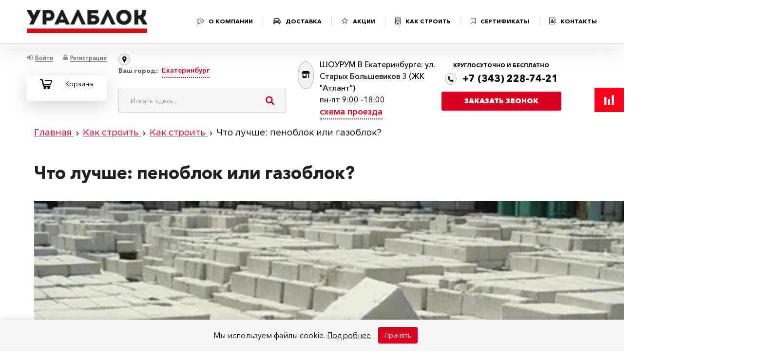

--- FILE ---
content_type: text/html; charset=UTF-8
request_url: https://uralblock.ru/kak-stroit/chto-luchshe-penoblok-ili-gazoblok.html
body_size: 14397
content:
<!DOCTYPE html>
<html lang="ru">
<head><link rel="canonical" href="https://uralblock.ru/kak-stroit/chto-luchshe-penoblok-ili-gazoblok.html" />
    <meta name="yandex-verification" content="20b8430c7e323c17" />
    <meta name="yandex-verification" content="9367543f938c413e" />
    <meta name="yandex-verification" content="9367543f938c413e" />
    <meta http-equiv="X-UA-Compatible" content="IE=edge" />
    <meta name="viewport" content="user-scalable=no, initial-scale=1.0, maximum-scale=1.0, width=device-width">
    <meta name="cmsmagazine" content="040e7e2d11f98f4f3e7ce6925655234d" />
    <link rel="shortcut icon" type="image/x-icon" href="/favicon.ico" />



	 
		<meta http-equiv="Content-Type" content="text/html; charset=UTF-8" />
<meta name="description" content="Выбор между пенобетонным и газобетонным блоком зависит от конкретных требований и условий строительства. Но пеноблоки и газоблоки имеют разную технологию изготовления, состав. Поэтому и технические характеристики готовых изделий тоже имеют свои различия, как и преимущества применения." />
<link href="/bitrix/cache/css/u1/rks_template/page_23c72d1eed9c3ecf743ebb4f4f349885/page_23c72d1eed9c3ecf743ebb4f4f349885_v1.css?17476463525048"  rel="stylesheet" />
<link href="/bitrix/cache/css/u1/rks_template/template_d0395f9a23081656d6d4d343f85023f8/template_d0395f9a23081656d6d4d343f85023f8_v1.css?1748454513377631"  data-template-style="true" rel="stylesheet" />
<script>if(!window.BX)window.BX={};if(!window.BX.message)window.BX.message=function(mess){if(typeof mess==='object'){for(let i in mess) {BX.message[i]=mess[i];} return true;}};</script>
<script>(window.BX||top.BX).message({"JS_CORE_LOADING":"Загрузка...","JS_CORE_NOЕкатеринбургеA":"- Нет данных -","JS_CORE_WINDOW_CLOSE":"Закрыть","JS_CORE_WINDOW_EXPAND":"Развернуть","JS_CORE_WINDOW_NARROW":"Свернуть в окно","JS_CORE_WINDOW_SAVE":"Сохранить","JS_CORE_WINDOW_CANCEL":"Отменить","JS_CORE_WINDOW_CONTINUE":"Продолжить","JS_CORE_H":"ч","JS_CORE_M":"м","JS_CORE_S":"с","JSADM_AI_HIDE_EXTRA":"Скрыть лишние","JSADM_AI_ALL_NOTIF":"Показать все","JSADM_AUTH_REQ":"Требуется авторизация!","JS_CORE_WINDOW_AUTH":"Войти","JS_CORE_IMAGE_FULL":"Полный размер"});</script>

<script src="/bitrix/js/main/core/core.js?1747646074498479"></script>

<script>BX.Runtime.registerExtension({"name":"main.core","namespace":"BX","loaded":true});</script>
<script>BX.setJSList(["\/bitrix\/js\/main\/core\/core_ajax.js","\/bitrix\/js\/main\/core\/core_promise.js","\/bitrix\/js\/main\/polyfill\/promise\/js\/promise.js","\/bitrix\/js\/main\/loadext\/loadext.js","\/bitrix\/js\/main\/loadext\/extension.js","\/bitrix\/js\/main\/polyfill\/promise\/js\/promise.js","\/bitrix\/js\/main\/polyfill\/find\/js\/find.js","\/bitrix\/js\/main\/polyfill\/includes\/js\/includes.js","\/bitrix\/js\/main\/polyfill\/matches\/js\/matches.js","\/bitrix\/js\/ui\/polyfill\/closest\/js\/closest.js","\/bitrix\/js\/main\/polyfill\/fill\/main.polyfill.fill.js","\/bitrix\/js\/main\/polyfill\/find\/js\/find.js","\/bitrix\/js\/main\/polyfill\/matches\/js\/matches.js","\/bitrix\/js\/main\/polyfill\/core\/dist\/polyfill.bundle.js","\/bitrix\/js\/main\/core\/core.js","\/bitrix\/js\/main\/polyfill\/intersectionobserver\/js\/intersectionobserver.js","\/bitrix\/js\/main\/lazyload\/dist\/lazyload.bundle.js","\/bitrix\/js\/main\/polyfill\/core\/dist\/polyfill.bundle.js","\/bitrix\/js\/main\/parambag\/dist\/parambag.bundle.js"]);
</script>
<script>BX.Runtime.registerExtension({"name":"fx","namespace":"window","loaded":true});</script>
<script>(window.BX||top.BX).message({"LANGUAGE_ID":"ru","FORMATЕкатеринбургеE":"DD.MM.YYYY","FORMATЕкатеринбургеETIME":"DD.MM.YYYY HH:MI:SS","COOKIE_PREFIX":"BITRIX_SM","SERVER_TZ_OFFSET":"0","UTF_MODE":"Y","SITE_ID":"u1","SITE_DIR":"\/","USER_ID":"","SERVER_TIME":1768424305,"USER_TZ_OFFSET":0,"USER_TZ_AUTO":"Y","bitrix_sessid":"6fc5396bdcf2ae0ab0c7ea0b81f1031e"});</script>


<script src="/bitrix/js/main/core/core_fx.js?168804298516888"></script>
<script>BX.setCSSList(["\/bitrix\/templates\/rks_template\/components\/bitrix\/news\/rks_news\/bitrix\/news.detail\/flat\/style.css","\/bitrix\/templates\/rks_template\/components\/bitrix\/news\/rks_news\/bitrix\/news.detail\/flat\/themes\/blue\/style.css","\/bitrix\/templates\/rks_template\/css\/font-awesome.min.css","\/bitrix\/templates\/rks_template\/libs\/bootstrap\/css\/bootstrap.min.css","\/bitrix\/templates\/rks_template\/libs\/animate\/css\/animate.css","\/bitrix\/templates\/rks_template\/libs\/magnific\/css\/magnific-popup.css","\/bitrix\/templates\/rks_template\/libs\/owlcarousel\/css\/owl.carousel.min.css","\/bitrix\/templates\/rks_template\/libs\/owlcarousel\/css\/owl.theme.default.min.css","\/bitrix\/templates\/rks_template\/libs\/datepicker\/css\/bootstrap-datepicker3.min.css","\/bitrix\/templates\/rks_template\/css\/style.css","\/bitrix\/templates\/rks_template\/css\/media.css","\/bitrix\/templates\/rks_template\/css\/fonts.css","\/bitrix\/templates\/rks_template\/components\/bitrix\/sale.basket.basket.line\/rks_basket_line\/style.css","\/bitrix\/templates\/rks_template\/components\/bitrix\/sale.location.selector.search\/rks_location\/style.css","\/bitrix\/templates\/rks_template\/components\/bitrix\/breadcrumb\/rks_breadcrumb\/style.css","\/bitrix\/templates\/rks_template\/template_styles.css"]);</script>
<script>
					(function () {
						"use strict";

						var counter = function ()
						{
							var cookie = (function (name) {
								var parts = ("; " + document.cookie).split("; " + name + "=");
								if (parts.length == 2) {
									try {return JSON.parse(decodeURIComponent(parts.pop().split(";").shift()));}
									catch (e) {}
								}
							})("BITRIX_CONVERSION_CONTEXT_u1");

							if (cookie && cookie.EXPIRE >= BX.message("SERVER_TIME"))
								return;

							var request = new XMLHttpRequest();
							request.open("POST", "/bitrix/tools/conversion/ajax_counter.php", true);
							request.setRequestHeader("Content-type", "application/x-www-form-urlencoded");
							request.send(
								"SITE_ID="+encodeURIComponent("u1")+
								"&sessid="+encodeURIComponent(BX.bitrix_sessid())+
								"&HTTP_REFERER="+encodeURIComponent(document.referrer)
							);
						};

						if (window.frameRequestStart === true)
							BX.addCustomEvent("onFrameDataReceived", counter);
						else
							BX.ready(counter);
					})();
				</script>




<script src="/bitrix/templates/rks_template/libs/jquery/js/jquery.min.js?168804336885578"></script>
<script src="/bitrix/templates/rks_template/libs/bootstrap/js/bootstrap.min.js?168804336836868"></script>
<script src="/bitrix/templates/rks_template/libs/owlcarousel/js/owl.carousel.min.js?168804336840402"></script>
<script src="/bitrix/templates/rks_template/libs/magnific/js/jquery.magnific-popup.min.js?168804336820221"></script>
<script src="/bitrix/templates/rks_template/libs/datepicker/js/bootstrap-datepicker.min.js?168804336834129"></script>
<script src="/bitrix/templates/rks_template/libs/maskinput/js/jquery.maskedinput.min.js?16880433684324"></script>
<script src="/bitrix/templates/rks_template/libs/wow/js/wow.min.js?16880433688183"></script>
<script src="/bitrix/templates/rks_template/js/mask.js?17113971514313"></script>
<script src="/bitrix/templates/rks_template/js/smart-cookies.js?17484536002570"></script>
<script src="/bitrix/templates/rks_template/js/scripts.js?173493815218106"></script>
<script src="/bitrix/templates/rks_template/components/bitrix/sale.basket.basket.line/rks_basket_line/script.js?16880433675335"></script>
<script src="/bitrix/templates/rks_template/components/bitrix/sale.location.selector.search/rks_location/script.js?168804336711483"></script>
<script src="/bitrix/templates/rks_template/components/bitrix/news/rks_news/bitrix/news.detail/flat/script.js?16880433674815"></script>


		<title>Что выбрать пеноблок или газоблок для строительства</title>


    
<style>

.bx_catalog-compare-list{
    
    display:none !important;

}

.tabs_categories_go a {
    
    text-decoration: none;
    
}

.bx-basket-block a {
    
    border-bottom:none;
    
}

.by_with_one_click a{
    
    cursor:pointer;
    
}

.description_block_art{
    
    display:block;
    text-align:left;
    color:#6D6460;
    font-family: "Gilroy", sans-serif;
    font-size: 16px;
    -webkit-font-smoothing: antialiased;
    font-weight: 500;

}

.description_block_art ul{

    list-style:disc outside  !important;
    line-height:20px; 
    margin-left: 20px;
    font-family: "Gilroy", sans-serif;
    font-size: 16px;
    -webkit-font-smoothing: antialiased;

}

.description_block_art h2{

    color: #343434;
    
    font-size: 40px;
    font-weight: bold;
    padding-top: 40px;
    padding-bottom: 46px;
    line-height: 53px;
    
}

.art_text{
    
    display:block;
    text-align:left;
    font-family: "Gilroy", sans-serif;
    color:#6D6460;
    -webkit-font-smoothing: antialiased;


}

.art_text ul, .item_description ul, .description_descr ul{
    
    list-style:disc outside  !important;
    line-height:20px; 
    margin-left: 20px;
    color:#6D6460;
    font-family: "Gilroy", sans-serif;
    font-size: 16px;
    -webkit-font-smoothing: antialiased;
    
}

.art_text h2, .item_description h2, .description_descr h2{
    
    color: #6D6460;
    font-size: 22px;
    font-weight: 700;
    padding-top: 20px;
    padding-bottom: 26px;
    
}

.art_text h3,.description_block_art h3, .item_description h3, .description_descr h3{
    
    color: #6D6460;
    font-size: 16px;
    font-weight: 700;
    padding-top: 20px;
    padding-bottom: 26px;
    
}


.art_text h4,.description_block_art h4, .item_description h4, .description_descr h4{
    
    color: #6D6460;
    font-size: 18px;
    font-weight: 400;
    padding-top: 20px;
    padding-bottom: 26px;

}

.sravnenia_right_g{
    
        
}

@media (min-width: 1201px) {
    .banner_block_go {
        min-height: 378px;
    }
}
@media (max-width: 420px) {
    .banner_block_go {
        min-height: 125px;
    }
}
</style>
        <!-- Roistat Counter Start -->
    <script>
        (function(w, d, s, h, id) {
            w.roistatProjectId = id; w.roistatHost = h;
            var p = d.location.protocol == "https:" ? "https://" : "http://";
            var u = /^.*roistat_visit=[^;]+(.*)?$/.test(d.cookie) ? "/dist/module.js" : "/api/site/1.0/"+id+"/init?referrer="+encodeURIComponent(d.location.href);
            var js = d.createElement(s); js.charset="UTF-8"; js.async = 1; js.src = p+h+u; var js2 = d.getElementsByTagName(s)[0]; js2.parentNode.insertBefore(js, js2);
        })(window, document, 'script', 'cloud.roistat.com', 'b8393acd9bfd143e03abc5eb529bef7a');
    </script>
    <!-- Roistat Counter End -->
<meta name="google-site-verification" content="67AbkM4UYHTOyw_c30mB_n1tFD603ZEz1HpKAI10ugg" />
<!-- Yandex.Metrika counter -->
<script >
   (function(m,e,t,r,i,k,a){m[i]=m[i]||function(){(m[i].a=m[i].a||[]).push(arguments)};
   m[i].l=1*new Date();
   for (var j = 0; j < document.scripts.length; j++) {if (document.scripts[j].src === r) { return; }}
   k=e.createElement(t),a=e.getElementsByTagName(t)[0],k.async=1,k.src=r,a.parentNode.insertBefore(k,a)})
   (window, document, "script", "https://mc.yandex.ru/metrika/tag.js", "ym");

   ym(52077900, "init", {
        clickmap:true,
        trackLinks:true,
        accurateTrackBounce:true,
        webvisor:true,
        ecommerce:"dataLayer"
   });
</script>
    <noscript><div><img src="https://mc.yandex.ru/watch/52077900" style="position:absolute; left:-9999px;" alt="" /></div></noscript>
<!-- /Yandex.Metrika counter -->
            <script type="application/ld+json">
            {
                "@context":"https://schema.org",
                "@type":"Organization",
                "name":"Уралблок",
                "url":"https://uralblock.ru/",
                "description":"Интернет‑магазин строительных материалов: газоблоки, керамические и силикатные блоки, растворы и аксессуары. Доставка по Екатеринбургу и области.",
                "email":"zakaz@uralblock.ru",
                "telephone":["+7 (343) 228-74-21","+7 (343) 300-92-73"],
                "address":{
                    "@type":"PostalAddress",
                    "addressCountry":"RU",
                    "addressLocality":"Екатеринбург",
                    "streetAddress":"Екатеринбург, ул. Старых Большевиков, 3 (ЖК «Атлант»)"
                },
                "openingHoursSpecification":[
                    {
                        "@type":"OpeningHoursSpecification",
                        "dayOfWeek":["Monday","Tuesday","Wednesday","Thursday","Friday"],
                        "opens":"09:00",
                        "closes":"18:00"
                    },
                    {
                        "@type":"OpeningHoursSpecification",
                        "dayOfWeek":["Saturday"],
                        "opens":"10:00",
                        "closes":"15:00"
                    }
                ],
                "sameAs":[
                    "https://vk.com/",
                    "https://t.me/"
                ]
            }
        </script>



        <!-- Zverushki\Microm --><script data-skip-moving="true">window.Zverushki=window.Zverushki||{};window.Zverushki.Microm={"Breadcrumb":"Disabled","Business":"Disabled","Product":"Disabled","Article":"Disabled","version":"2.2.1","format":{"json-ld":"Disabled","microdata":"Disabled"},"execute":{"time":0,"scheme":[]}};</script><!-- end Zverushki\Microm --></head>
<body>

    <header class="fixed_hd">
        <div class="container">
            <div class="row">
                <div class="logo_left_go">
                    <a href="/">
                        <img src="/bitrix/templates/rks_template/images/logo.png" alt="">
                    </a>
                </div>
                <div class="menu_right_go">
                    <nav>
                        <ul>
                            <li>
                                <a href="/about/o-kompanii/"><i class="fa fa-commenting-o" aria-hidden="true"></i>О КОМПАНИИ</a>
                            </li>
                            <li>
                                <a href="/about/dostavka/"><i class="fa fa-car" aria-hidden="true"></i>ДОСТАВКА</a>
                            </li>
                            <li>
								<a href="/promotions/"><i class="fa fa-star-o" aria-hidden="true"></i>АКЦИИ</a>
                            </li>
                            <li>
                                <a href="/kak-stroit/"><i class="fa fa-building-o" aria-hidden="true"></i>КАК СТРОИТЬ</a>
                            </li>
                            <li>
								<a href="/sertifikaty/"><i class="fa fa-bookmark-o" aria-hidden="true"></i>СЕРТИФИКАТЫ</a>
                            </li>
                            <li>
                                <a href="/about/contact/"><i class="fa fa-address-book-o" aria-hidden="true"></i>КОНТАКТЫ</a>
                            </li>
                        </ul>
                    </nav>
                </div>
                <div class="menu-icons-inside styling_menu_hambg">
                    <div class="menu-icon menu-icon-main"><span class="menu-icon-create"></span></div>
                </div>
            </div>
        </div>
    </header>

    <div class="sub_header_block">
        <div class="container">
            <div class="row">
                <div class="log_registration_and_basket">
                    <div class="log_and_reg_block">

                        

                            <a href="#modal_password" data-toggle="modal"><i class="fa fa-sign-in" aria-hidden="true"></i><span>Войти</span></a>
                            <a href="#modal_registration" data-toggle="modal"><i class="fa fa-lock" aria-hidden="true"></i><span>Регистрация</span></a>

                        
                    </div>
                    <div class="basket_block">

                        <script>
var bx_basketFKauiI = new BitrixSmallCart;
</script>
<div id="bx_basketFKauiI" class="bx-basket bx-opener"><!--'start_frame_cache_bx_basketFKauiI'--><div class="bx-hdr-profile">
	<div class="bx-basket-block">		    
                <!-- НЕТУ В КОРЗИНЕ -->
                <a href="/personal/cart/">
                    <div class="basket_numbers_icon"></div>
                    <div class="text_bask_g">
                        Корзина
                    </div>
                </a>
                <!-- НЕТУ В КОРЗИНЕ -->		    
		    
		    	</div>
</div><!--'end_frame_cache_bx_basketFKauiI'--></div>
<script>
	bx_basketFKauiI.siteId       = 'u1';
	bx_basketFKauiI.cartId       = 'bx_basketFKauiI';
	bx_basketFKauiI.ajaxPath     = '/bitrix/components/bitrix/sale.basket.basket.line/ajax.php';
	bx_basketFKauiI.templateName = 'rks_basket_line';
	bx_basketFKauiI.arParams     =  {'PATH_TO_BASKET':'/personal/cart/','PATH_TO_PERSONAL':'/user/','SHOW_PERSONAL_LINK':'N','COMPONENT_TEMPLATE':'rks_basket_line','PATH_TO_ORDER':'/personal/order/make/','SHOW_NUM_PRODUCTS':'Y','SHOW_TOTAL_PRICE':'Y','SHOW_EMPTY_VALUES':'Y','SHOW_AUTHOR':'N','PATH_TO_AUTHORIZE':'/login/','SHOW_REGISTRATION':'N','PATH_TO_REGISTER':'/login/','PATH_TO_PROFILE':'/personal/','SHOW_PRODUCTS':'N','POSITION_FIXED':'N','HIDE_ON_BASKET_PAGES':'N','CACHE_TYPE':'A','SHOW_DELAY':'Y','SHOW_NOTAVAIL':'Y','SHOW_IMAGE':'Y','SHOW_PRICE':'Y','SHOW_SUMMARY':'Y','POSITION_VERTICAL':'top','POSITION_HORIZONTAL':'right','MAX_IMAGE_SIZE':'70','AJAX':'N','~PATH_TO_BASKET':'/personal/cart/','~PATH_TO_PERSONAL':'/user/','~SHOW_PERSONAL_LINK':'N','~COMPONENT_TEMPLATE':'rks_basket_line','~PATH_TO_ORDER':'/personal/order/make/','~SHOW_NUM_PRODUCTS':'Y','~SHOW_TOTAL_PRICE':'Y','~SHOW_EMPTY_VALUES':'Y','~SHOW_AUTHOR':'N','~PATH_TO_AUTHORIZE':'/login/','~SHOW_REGISTRATION':'N','~PATH_TO_REGISTER':'/login/','~PATH_TO_PROFILE':'/personal/','~SHOW_PRODUCTS':'N','~POSITION_FIXED':'N','~HIDE_ON_BASKET_PAGES':'N','~CACHE_TYPE':'A','~SHOW_DELAY':'Y','~SHOW_NOTAVAIL':'Y','~SHOW_IMAGE':'Y','~SHOW_PRICE':'Y','~SHOW_SUMMARY':'Y','~POSITION_VERTICAL':'top','~POSITION_HORIZONTAL':'right','~MAX_IMAGE_SIZE':'70','~AJAX':'N','cartId':'bx_basketFKauiI'}; // TODO \Bitrix\Main\Web\Json::encode
	bx_basketFKauiI.closeMessage = 'Скрыть';
	bx_basketFKauiI.openMessage  = 'Раскрыть';
	bx_basketFKauiI.activate();
</script>
                    </div>
                </div>
                <div class="adress_and_search">
                    <div class="adress_block">
                        <i class="fa fa-map-marker" aria-hidden="true"></i>
                        <p style="color: #666768;font-family: inherit;font-weight: bold; font-size: 10pt;">Ваш город:
                        <a href="#">Екатеринбург</a></p>
                        <!-- MODAL ADRESS CITY -->

                        




<div id="sls-49593" class="modal_sity_go bx-sls " style="width:300px;">
    <button class="close_modal_g"><i class="fa fa-times" aria-hidden="true"></i></button>
    <div class="h3">Области</div>
    <div class="clearfix region_and_Екатеринбурге" style="padding-top:0px;">
        <div class="right_search_and_Екатеринбурге_go" style="float: none;
	     width:250px; 
	    padding-left: 0px;">
	            <div class="cities_block_go clearfix">
	                <div class="scroll_right_cities_go" style="min-height: auto;height: auto;">
	                    	                    <ul  style="float:none;width:100%;">

	                        	                        
	                            <li>
	                                <a href="#" onclick="selectregion('0000028084','Тюменская область'); return false;" data-code_region = "0000028084">Тюменская область</a>
	                            </li>                
	                        
	                        	                        
	                            <li>
	                                <a href="#" onclick="selectregion('0000028085','Свердловская область'); return false;" data-code_region = "0000028085">Свердловская область</a>
	                            </li>                
	                        
	                        
	                    </ul> 
	                </div>
	            </div>
	        </div>
	    </div>
    <div class="h3">Выбор города</div>
    <div class="clearfix region_and_Екатеринбурге" style="padding-top:0px;">
        <div class="right_search_and_Екатеринбурге_go" style="float: none;
     width:250px;min-height:220px; 
    padding-left: 0px;">
            <div class="cities_block_go clearfix">
                <div class="scroll_right_cities_go">
                                        <ul  style="float:none;width:100%;">

                                                
                            <li>
                                <a href="javascript:void(0);" onclick="selectЕкатеринбурге('0000794760','Тюмень')" data-code_region = "0000794760">Тюмень</a>
                            </li>                
                        
                                                
                            <li>
                                <a href="javascript:void(0);" onclick="selectЕкатеринбурге('0000812044','Екатеринбург')" data-code_region = "0000812044">Екатеринбург</a>
                            </li>                
                        
                        
                    </ul> 
                </div>
            </div>
        </div>
    </div>
</div>

	<script>

        function selectЕкатеринбурге(code,name){
    
            var msg = {AJAX_ACTION:'SETCITY',CODE:code,NAME:name};
            
            $.ajax({
                type: 'POST',
                url: "/bitrix/templates/rks_template/ajax/common.php",
                data: msg,
                success:function(data) {
                    if (data != ""){
    					data = JSON.parse(data);
                    console.log(data);
                    
                    if (data.redirect)
                    	window.location.href = data.redirect
                    else
                        location.reload();
                    }
                },
                error:function(xhr, str){
                    $('#modal_one_click').modal('hide');
                    alert('Error: ' + xhr.responseCode);
                }
            });            
            
             
            
        }

        function selectregion(code, name) {
			var msg = {AJAX_ACTION:'SETREGION',CODE:code,NAME:name};
            
            $.ajax({
                type: 'POST',
                url: "/bitrix/templates/rks_template/ajax/common.php",
                data: msg,
                success:function(data) {
                    if (data != "") {
    					data = JSON.parse(data);
	                    
	                    if (data.redirect)
	                    	window.location.href = data.redirect
	                    else
	                        location.reload();
                    }
                },
                error:function(xhr, str){
                    $('#modal_one_click').modal('hide');
                    alert('Error: ' + xhr.responseCode);
                }
            });   
        }

	</script>


                        <!-- MODAL ADRESS CITY -->
                    </div>
                    <style>

.autocomplete-suggestions DIV:hover{
    
    background: #EDEDED;
    
}

.autocomplete-suggestions{
    
    position:absolute;
    display: none;
    background: #fff;
    left:0px;
    top:80px;
    z-index:99999;
    width: 100%;
    height: 170px;
    overflow-y: auto;
    overflow-x: hidden;
    padding: 10px;
    border:solid 2px #c8c8c8;
    
}

.search_block_go{
    
    position: relative;
    
}

</style>
<div class="search_block_go">
<form action="/search/index.php">
    <div class="hd_search_box">
        <input id="quantity" type="text" name="q" class="effect_placeholder" autocomplete="off" placeholder="Искать здесь..." size="15" maxlength="50">
        <input name="s" type="submit" value="">
    </div>
</form>
<div class="autocomplete-suggestions" style="display:none;"></div>
</div>



<script>

$(document).mouseup(function (e) {
    var container = $(".autocomplete-suggestions");
    if (container.has(e.target).length === 0){
        container.hide();
    }
});

$('#quantity').keyup(function(){
    html = '';
    var Value = $('#quantity').val();
    
    $('.autocomplete-suggestions').html('');
    
    if (Value.length>=4){
    
        $.ajax({
        type: "POST",
        url: "/bitrix/templates/rks_template/ajax/seach.php",
        data: "q="+Value,
        dataType: 'json',
        success: function(json){
            $('.autocomplete-suggestions').html('');
            $.each(json, function(index, element) {
            html = html + '<div><a href="'+element.URL+'" class="live-search__item">'+
            '<span class="live-search__item-inner">'+
            '<span class="live-search__item-name">'+
            '<span class="live-search__item-hl">'+element.BODY_FORMATED+'</span></span></span></a></div>';
            });
            $('.autocomplete-suggestions').html(html);
            $('.autocomplete-suggestions').show();
        }
        });
    
    }
    
});
</script>
                </div>
                <div class="adress_big_just_adress">
                    <div class="icon_adr_sg">
                        <svg width="17" xmlns="http://www.w3.org/2000/svg" viewBox="0 0 640 512"><path d="M320 384H128V224H64v256c0 17.7 14.3 32 32 32h256c17.7 0 32-14.3 32-32V224h-64v160zm314.6-241.8l-85.3-128c-6-8.9-16-14.2-26.7-14.2H117.4c-10.7 0-20.7 5.3-26.6 14.2l-85.3 128c-14.2 21.3 1 49.8 26.6 49.8H608c25.5 0 40.7-28.5 26.6-49.8zM512 496c0 8.8 7.2 16 16 16h32c8.8 0 16-7.2 16-16V224h-64v272z"/></svg>
                    </div>
                    <div class="descr_scheme_go">
                        <p>ШОУРУМ В Екатеринбурге: ул. Старых Большевиков 3 (ЖК &quot;Атлант&quot;) <br />
пн-пт 9:00 -18:00<br>

	                    	<a href="#">схема проезда</a>
	                    </p>

                        <!-- MODAL SCHEME -->
                        <div class="modal_scheme_go">
                            <button class="close_modal_g"><i class="fa fa-times" aria-hidden="true"></i></button>
                            <div class="h3">Схема проезда</h3>
                            <div class="imagr_scheme_go" id="imagr_scheme_go" style="padding-left:5px !important;">

								        <script async src="//api-maps.yandex.ru/services/constructor/1.0/js/?um=constructor%3A64446d25842b1b68d7ba9ec6c83eb07491f7bddddca0a3b08fb027c7ff22659f&amp;width=500&amp;height=400&amp;lang=ru_RU&amp;scroll=true&amp;id=yamapclin"></script>
                                      <div class="yaMapCliniks" id="yamapclin"></div>


                            </div>
                        </div>
                        <!-- MODAL SCHEME -->

                    </div>
                </div>
                <div class="right_call_and_phone">
                    <p class="text_simple">КРУГЛОСУТОЧНО И БЕСПЛАТНО</p>
                    <div class="tel_fone_head_G">
                        <a href="tel:+7 (343) 228-74-21" class="roistat-phone-tel uralblock_ekat"><i class="fa fa-phone" aria-hidden="true"></i>+7 (343) 228-74-21</a>
                    </div>
                    <div class="button_call_red">
                        <a href="#modal_zavak_zvonok" data-toggle="modal">Заказать звонок</a>
                    </div>
                </div>
            </div>
        </div>
    </div>


<div class="sravnenia_right_g" id="sravnenia_right_g_block" >
    <div class="button_sravnenia_go"></div>
    <div class="block_sravnenia_go">
        <button class="close_prod_splahs"><i class="fa fa-times" aria-hidden="true"></i></button>
        <div class="transparent_block_g"></div>
        <div class="title_sravn_g">Сравнение</div>
        <div class="block_product_sravniti_go" id="block_product_sravniti_go">
        </div>
        <div class="button_compare_product" id="button_compare_product">
            <a href="/catalog/compare/">Сравнить товары</a>
        </div>
        <input type="hidden" id="cont_compare_item">
    </div>
</div>


    
    <main class="main_site">
        <div class="container">
            <div class="row">
				 <div class='container'><div class="hlebnae_krosk">
	<div class="breadcrumbs">
		<div class="hlebnae_krosk"><div class="breadcrumbs" itemprop="http://schema.org/breadcrumb" itemscope itemtype="http://schema.org/BreadcrumbList"><ul>
			<li id="bx_breadcrumb_0" itemprop="itemListElement" itemscope itemtype="http://schema.org/ListItem">
				<a href="/" title="Главная" itemprop="item">
					<span itemprop="name">Главная</span>
				</a>
				<meta itemprop="position" content="1" />
			</li>
			<li id="bx_breadcrumb_1" itemprop="itemListElement" itemscope itemtype="http://schema.org/ListItem">
				<a href="/kak-stroit/" title="Как строить" itemprop="item">
					<span itemprop="name">Как строить</span>
				</a>
				<meta itemprop="position" content="2" />
			</li>
			<li id="bx_breadcrumb_2" itemprop="itemListElement" itemscope itemtype="http://schema.org/ListItem">
				<a href="/kak-stroit/" title="Как строить" itemprop="item">
					<span itemprop="name">Как строить</span>
				</a>
				<meta itemprop="position" content="3" />
			</li>
			<li class="active" itemprop="itemListElement" itemscope itemtype="http://schema.org/ListItem">
				<span class="active_breadcrumps" itemprop="name">Что лучше: пеноблок или газоблок?</span>
				<meta itemprop="position" content="4" />
			</li></ul></div></div>
<script type="application/ld+json">{
    "@context": "https://schema.org",
    "@type": "BreadcrumbList",
    "itemListElement": [
        {
            "@type": "ListItem",
            "position": 1,
            "name": "Главная",
            "item": "https://uralblock.ru/"
        },
        {
            "@type": "ListItem",
            "position": 2,
            "name": "Главная",
            "item": "https://uralblock.ru/"
        },
        {
            "@type": "ListItem",
            "position": 3,
            "name": "Как строить",
            "item": "https://uralblock.ru/kak-stroit/"
        },
        {
            "@type": "ListItem",
            "position": 4,
            "name": "Как строить",
            "item": "https://uralblock.ru/kak-stroit/"
        },
        {
            "@type": "ListItem",
            "position": 5,
            "name": "Что лучше: пеноблок или газоблок?",
            "item": "https://uralblock.ru/kak-stroit/chto-luchshe-penoblok-ili-gazoblok.html"
        }
    ]
}</script>
	</div>
</div>


<div id="bx_1878455859_131602">

<h1 class="title_top_g">Что лучше: пеноблок или газоблок?</h1>

		<div style="text-align: center;" class="texts_listing_img_go">
				<img 	src="/upload/iblock/360/uub1k1dqdjj4q1r4bm0gdf457s37tw4a.jpg"
						alt="Что лучше: пеноблок или газоблок?"
						title="Что лучше: пеноблок или газоблок? – Уралблок"
					/>
			</div>
		
    <article class="description_descr">
              <article class="description_block_art">
Выбор между пенобетонным и <a href="/catalog/gazobloki/">газобетонным блоком</a> зависит от конкретных требований и условий строительства. Газоблок, как и пеноблок — это ячеистый материал, который привлекает своей прочностью, хорошими теплоизоляционными и звукоизоляционными качествами, экологичностью, легкостью кладки, обработки, что делает его выгодным для частного и многоэтажного строительства.<br>
 Но пеноблоки и газоблоки имеют разную технологию изготовления, состав. Поэтому и технические характеристики готовых изделий тоже имеют свои различия, как и преимущества применения.<br>
 Пенобетон получается путем смешивания бетонной смеси с пенообразователем, который создает поры. Газобетон изготавливается из извести, цемента, песчаного шлама, алюминиевой пудры, в результате чего происходит реакция, приводящая к образованию пор. Такое отличие в составе приводит к разным рабочим параметрам.<br>
 Газоблоки и пеноблоки бывают:
<ul>
	<li>Неавтоклавные. Готовая смесь затвердевает естественным образом.</li>
	<li>Автоклавные. Приготовленная бетонная смесь отправляется в автоклавную печь, где на нее воздействует высокое давление и температура.</li>
</ul>
 Автоклавные изделия после высокотемпературной обработки приобретают такие характеристики, как высокая прочность, стойкость к нагрузкам. Эти преимущества выделяют блоки на строительном рынке.
<p style="text-align: center;">
	<img width="1024" alt="Сравнение характеристик пеноблока и газоблока" src="/upload/medialibrary/a53/27nf51cylzbnql3xwj0t9od0xttjmbcv.jpg" height="460" title="Сравнение характеристик пеноблока и газоблока" align="middle">
</p>
<h2>Сравнение характеристик пеноблока и газоблока</h2>
 Характеристики и свойства пенобетонных и газобетонных блоков имеют свои отличия и особенности:
<ul>
	<li>Плотность. Пенобетонные блоки и газобетон обычно имеют плотность от 300 до 1200 кг/м3. Изделия плотностью до 300 кг/м3 прекрасно подходят для теплоизоляции стен. Блоки средней плотности являются конструкционно-теплоизоляционным материалом, который подходит для строительства как несущих стен, так и межкомнатных перегородок. А блоки с высокой плотностью (1100-1200 кг/м3) предназначены для возведения перекрытий, несущих стен, на которые будут оказываться большие нагрузки.</li>
	<li>Теплопроводность. У пеноблоков она ниже, чем у газоблоков, что делает их более эффективными в утеплении стен. Разница заключается во внутренней структуре и плотности. Газобетон имеет более равномерную мелкую пористость, а пенобетон — крупные поры. Это значит, что газоблоки лучше удерживает тепло внутри помещения, что важно для строительства энергоэффективных домов. Но пеноблок отлично подходит для утепления зданий. </li>
	<li>Прочность. Как у газобетона, так и у пеноблоков прочность напрямую зависит от марки материала. Газобетон имеет марку прочности от B1 до B7,5, что делает его подходящим выбором для строительства нагруженных конструкций. Пенобетон имеет марку прочности ниже (до B3,5), что ограничивает его применение, делает более предпочтительным решением для создания ненагруженных сооружений.</li>
	<li>Паропроницаемость. Это значение находится примерно на одном уровне. Оба материала способны пропускать водяной пар через свою структуру, что важно для поддержания комфортного микроклимата в помещении. Это исключит накопление влаги внутри стен, что способствует появлению плесени и неприятного запаха.</li>
	<li>Водопоглощение. Если сравнивать водопоглощение двух материалов, то разница очевидна. Газобетон, благодаря своей структуре с закрытыми порами, имеет высокое водопоглощение, что может негативно сказаться на его сроке службы. Пенобетон имеет открытую пористую структуру, которая позволяет ему как быстро впитывать влагу, так же ее и отдавать. Водопоглощение пенобетона гораздо ниже, чем у газоблоков, поэтому они менее уязвимы к воздействию атмосферных осадков и быстрее высыхают.</li>
	<li>Точность размеров. Газоблоки привлекают минимальной погрешностью (не более 1 мм), за счет чего они удобные в кладочных работах. Пеноблоки, наоборот, имеют погрешность до 3 мм, что порой усложняет кладку, требует дополнительных усилий для выравнивания поверхностей.</li>
	<li>Цена. Газобетон дороже пенобетона за счет более высокой себестоимости изготовления. Это отличие связано с необходимостью применения специализированного оборудования и строгого соблюдения технологии. Но во многом цена зависит от производителя, автоклавного или неавтоклавного способа изготовления. Хоть газобетон и имеет более высокую стоимость, но считается выгодным в долгосрочном сравнении.</li>
</ul>
 Пеноблок и газоблок востребованы в разных сферах строительства. Газоблоки, благодаря своей прочности, точности размеров, отлично подходят для возведения несущих конструкций, многоэтажных зданий. Они часто выбираются и для строительства жилых домов, коммерческих, промышленных и прочих объектов. Пеноблоки имеют хорошую теплоизоляцию, низкое водопоглощение, подходят для утепления стен, создания перегородок и заполнения каркасных конструкций. Также они подходят и для строительства малоэтажных домов, гаражей, хозяйственных построек.<br>
 Отличие этих 2 материалов заключается в прочности, водопоглощении, точности размеров, теплоизоляции. Эти важные характеристики разделили блоки, поэтому каждый имеет свою сферу применения. </article>
    </article>
     
</div>    

						</div>
        </div>
    </main>
 <footer>
        <div class="container">
            <div class="row">
                <div class="left_float_footer_nr_1">
                    <a href="/">
                        <img data-src="/bitrix/templates/rks_template/images/footer_logo.png" alt="">
                    </a>
                </div>
                <div class="left_float_footer_nr_2">
                    <ul>
                        <li>
                            <a href="/">Главная</a>
                        </li>
                        <li>
                            <a href="/about/o-kompanii/">О компании</a>
                        </li>
                        <li>
							<a href="/catalog/">Каталог</a>
                        </li>
                        <li>
							<a href="/sertifikaty/">Сертификаты</a>
                        </li>
                        <li>
                            <a href="/about/dostavka/">Доставка</a>
                        </li>
                    </ul>
                    <ul>
                        <li>
							<a href="/news/">Новости</a>
                        </li>
                        <li>
                            <a href="/kak-stroit/">Как строить</a>
                        </li>
                        <li>
							<a href="/promotions/">Акции</a>
                        </li>
                        <li>
                            <a href="/faq/">Faq</a>
                        </li>
                        <li>
                            <a href="/about/contact/">Контакты</a>
                        </li>
                    </ul>
                </div>
                <div class="left_float_footer_nr_3">
					<div class="adress_footer">
                        <i class="fa fa-map-marker" aria-hidden="true"></i>
                        <p style="color: #4A4A4A;font-family: Gilroy, sans-serif;">ШОУРУМ В Екатеринбурге: ул. Старых Большевиков 3 (ЖК &quot;Атлант&quot;) <br /></p>
                        <p style="color: #4A4A4A;font-family: Gilroy, sans-serif;">Работаем Пн-Пт с 9:00 до 18:00, Сб с 10:00 до 15:00.</p>
                    </div>
                    <div class="email_footer_G">
						<i class="fa fa-envelope" aria-hidden="true"></i><a href="mailto:zakaz@uralblock.ru"><p style="color: #4A4A4A;font-family: Gilroy, sans-serif;font-weight: bold">zakaz@uralblock.ru</p></a>
                    </div>
                </div>
                <div class="left_float_footer_nr_4">
                    <p class="text_simple"><p style="color: #4A4A4A;font-family: Gilroy, sans-serif;font-weight: bold;font-size: 11pt;">КРУГЛОСУТОЧНО И БЕСПЛАТНО</p>
                    <div class="tel_fone_head_G">
                        <a href="tel:+7 (343) 228-74-21 uralblock_ekat"><i class="fa fa-phone" aria-hidden="true"></i>+7 (343) 228-74-21</a>
                    </div>
                    <div class="button_call_red">
                        <a href="#modal_zavak_zvonok" data-toggle="modal">Заказать звонок</a>
                    </div>
                </div>
            </div>
        </div>
    </footer>

    <div class="copyright_go">
        <div class="container">
            <div class="row">
                <p>
                   <p style="color: #4A4A4A;font-family: Gilroy, sans-serif;font-weight: bold"> © «Уралблок» 2010-2026</p>
					<p style="color: #4A4A4A;font-family: Gilroy, sans-serif;font-size: 9pt;"> Не является публичной офертой в соответствии со статьей 437 ГК РФ</p>
                <div class="footer-bottom__item pays"><i title="Cash" class="cacsh"></i><i title="MasterCard" class="mastercard"></i><i title="Visa" class="visa"></i><i title="Sberbank" class="sbrf"></i><i title="Mir" class="mir"></i><i title="Tinkoff" class="tinkoff"></i>					</div>
            </div>

        </div>
    </div>



    <!-- MODAL SITE Заказать звонок -->
    <div id="modal_zavak_zvonok" class="styling_modal_go modal fade" role="dialog" tabindex="-1">
        <div class="modal-dialog">
            <div class="modal-content">
                <button type="button" class="close" data-dismiss="modal"><i class="fa fa-times" aria-hidden="true"></i></button>
                <div class="start_content_modal_go">
                    <div class="h2">Заказать звонок</div>
                    <div class="body_form_go">
                        <form>
                                                     <input type="text" name="phone" placeholder="Ваш телефон*" required="" class="effect_placeholder">
                                                            <button type="submit">Отправить</button>
                            <div class="form_group">
                                <div class="politic_go">
                                    <label><input type="checkbox" checked="" required style="width: auto; height: auto; display: inline-block"><span class="check_box_politic"></span>Я даю <a href="/privacy-policy/">согласие</a> на обработку персональных данных в соответствии с <a href="/privacy-policy/">политикой конфиденциальности</a></label></div>
                            </div>
                        </form>
                    </div>
                </div>
            </div>
        </div>
    </div>
    <!-- MODAL SITE Заказать звонок -->

    <!-- MODAL SITE BAY LOWPRICE -->
    <div id="modal_bay_lowprice" class="styling_modal_go modal fade" role="dialog" tabindex="-1">
        <div class="modal-dialog">
            <div class="modal-content">
                <button type="button" class="close" data-dismiss="modal"><i class="fa fa-times" aria-hidden="true"></i></button>
                <div class="start_content_modal_go">
                    <div class="h2">Купить дешевле</div>
                    <div class="body_form_go">
                        <form>
                            <input type="text" name="name" placeholder="Ваше имя" class="effect_placeholder">
                            <input type="text" name="phone" placeholder="Ваш телефон*" required="" class="effect_placeholder">
                                
                            <button type="submit">Отправить</button>
                            <div class="form_group">
                                <div class="politic_go">
                                    <label><input type="checkbox" checked="" required style="width: auto; height: auto; display: inline-block"><span class="check_box_politic"></span>Я даю <a href="/privacy-policy/">согласие</a> на обработку персональных данных в соответствии с <a href="/privacy-policy/">политикой конфиденциальности</a></label></div>
                            </div>
                        </form>
                    </div>
                </div>
            </div>
        </div>
    </div>
    <!-- MODAL SITE BAY LOWPRICE -->

    <!-- MODAL SITE КУПИТЬ В ОДИН КЛИК-->
    <div id="modal_one_click" class="modal_one_click styling_modal_go modal fade" role="dialog" tabindex="-1">
        <div class="modal-dialog">
            <div class="modal-content">
                <button type="button" class="close" data-dismiss="modal"><i class="fa fa-times" aria-hidden="true"></i></button>
                <div class="start_content_modal_go">
                    <div class="h2">Купить в один клик</div>
                    <div class="body_form_go">
                        <form>
                            <div id="catalog_name_span" class="effect_placeholder" style="margin:10px;"></div>
                            <input type="text" name="name" value="" placeholder="Ваше имя" class="effect_placeholder">
                            <input type="text" name="phone" value="" placeholder="Ваш телефон*" required="" class="effect_placeholder">
                            <input id="catalog_code" type="hidden" name="catalog_code" value="">
                            <input id="catalog_name" type="hidden" name="catalog_name" value="">
                                                            <button type="submit">Отправить</button>
                            <div class="form_group">
                                <div class="politic_go">
                                    <label><input type="checkbox" checked="" required style="width: auto; height: auto; display: inline-block"><span class="check_box_politic"></span>Я даю <a href="/privacy-policy/">согласие</a> на обработку персональных данных в соответствии с <a href="/privacy-policy/">политикой конфиденциальности</a></label></div>
                            </div>
                        </form>
                    </div>
                </div>
            </div>
        </div>
    </div>
    <!-- MODAL SITE КУПИТЬ В ОДИН КЛИК-->


    <!-- THANK YOU FORM Заказать звонок -->
    <div id="thank_you_modal_go" class="thank_you_modal_go styling_modal_reg_and_log styling_modal_go modal fade" role="dialog" tabindex="-1">
        <div class="modal-dialog">
            <div class="modal-content">
                <button type="button" class="close" data-dismiss="modal"><i class="fa fa-times" aria-hidden="true"></i></button>
                <div class="start_content_modal_go">
                    <h3><i class="fa fa-check-circle" aria-hidden="true"></i>Спасибо за Ваше обращение, <br>наш специалист свяжется с Вами в ближайшее время</h3>
                </div>
            </div>
        </div>
    </div>
    <!-- THANK YOU FORM Заказать звонок -->

    <!-- MODAL SITE AUTORIZATION -->
    <div id="modal_password" class="modal_password styling_modal_reg_and_log styling_modal_go modal fade" role="dialog" tabindex="-1">
        <div class="modal-dialog">
            <div class="modal-content">
                <button type="button" class="close" data-dismiss="modal"><i class="fa fa-times" aria-hidden="true"></i></button>
                <div class="start_content_modal_go">
                    <div class="h2">Авторизация</div>
                    <div class="body_form_go">
                        <form>
                        <div id="errors_by_onclick_auth" style="display:none;"></div>
                            <input type="text" name="login" id="login" placeholder="Логин/e-mail" required="" class="effect_placeholder">
                            <input type="password" name="password" id="password" placeholder="Пароль" required="" class="effect_placeholder">
                            <button type="submit">Авторизоваться</button>
                        </form>
                    </div>
                </div>
            </div>
        </div>
    </div>
    <!-- MODAL SITE AUTORIZATION -->

    <!-- MODAL SITE REGISTRATION -->
    <div id="modal_registration" class="modal_registration styling_modal_go modal fade" role="dialog" tabindex="-1">
        <div class="modal-dialog">
            <div class="modal-content">
                <button type="button" class="close" data-dismiss="modal"><i class="fa fa-times" aria-hidden="true"></i></button>
                <div class="start_content_modal_go">
                    <div class="h2">Регистрация</div>
                    <div class="body_form_go">
                        <form>
                            <input type="text" name="login" id="login" placeholder="Логин/e-mail" required="" class="effect_placeholder">
                            <input type="password" name="password" id="password" placeholder="Пароль" required="" class="effect_placeholder">
                            <input type="text" name="name" id="name" placeholder="Имя пользователя" required="" class="effect_placeholder">
                            <button type="submit">Зарегистрироваться</button>
                            <div class="form_group">
                                <div class="politic_go">
                                    <label><input type="checkbox" checked="" required style="width: auto; height: auto; display: inline-block"><span class="check_box_politic"></span>Я даю <a href="/privacy-policy/">согласие</a> на обработку персональных данных в соответствии с <a href="/privacy-policy/">политикой конфиденциальности</a></label></div>
                            </div>
                        </form>
                    </div>
                </div>
            </div>
        </div>
    </div>
    <!-- MODAL SITE REGISTRATION -->

    <!-- MODAL SITE -->

    <!-- THANK YOU FORM ADD TO COMPARE -->
    <div id="thank_you_modal_go_to_add_compare" class="thank_you_modal_go styling_modal_reg_and_log styling_modal_go modal fade" role="dialog" tabindex="-1">
        <div class="modal-dialog">
            <div class="modal-content">
                <button type="button" class="close" data-dismiss="modal"><i class="fa fa-times" aria-hidden="true"></i></button>
                <div class="start_content_modal_go">
                    <h3><i class="fa fa-check-circle" aria-hidden="true"></i>Товар добавлен в список сравнения</h3>
                </div>
            </div>
        </div>
    </div>
    <!-- THANK YOU FORM ADD TO COMPARE -->

    <!-- THANK YOU FORM ADD TO BASKET -->
    <div id="thank_you_modal_go_to_add_to_basket" class="thank_you_modal_go styling_modal_reg_and_log styling_modal_go modal fade" role="dialog" tabindex="-1">
        <div class="modal-dialog">
            <div class="modal-content">
                <button type="button" class="close" data-dismiss="modal"><i class="fa fa-times" aria-hidden="true"></i></button>
                <div class="start_content_modal_go">
                    <h3><i class="fa fa-check-circle" aria-hidden="true"></i>Товар добавлен в корзину</h3>
                    <div class="product-item-info-container product-item-hidden">
                        <div class="next_product">

                            <div class="next_buy"><a >Продолжить покупки</a></div>
                            <div class="next_order"><a href="/personal/cart/"><span>Перейти к оформлению</span></a></div>

                        </div>
                    </div>
                </div>
            </div>
        </div>
    </div>
    <!-- THANK YOU FORM ADD TO BASKET -->

    <!-- THANK YOU FORM ORDER -->
    <div id="thank_you_modal_go_to_sales_order" class="thank_you_modal_go styling_modal_reg_and_log styling_modal_go modal fade" role="dialog" tabindex="-1">
        <div class="modal-dialog">
            <div class="modal-content">
                <button type="button" class="close" data-dismiss="modal"><i class="fa fa-times" aria-hidden="true"></i></button>
                <div class="start_content_modal_go">
                    <h3><i class="fa fa-check-circle" aria-hidden="true"></i>Спасибо за покупку</h3>
                </div>
            </div>
        </div>
    </div>
    <!-- THANK YOU FORM ORDER -->

    <!-- THANK YOU FORM REGISTRATION -->
    <div id="thank_you_modal_go_to_registration" class="thank_you_modal_go styling_modal_reg_and_log styling_modal_go modal fade" role="dialog" tabindex="-1">
        <div class="modal-dialog">
            <div class="modal-content">
                <button type="button" class="close" data-dismiss="modal"><i class="fa fa-times" aria-hidden="true"></i></button>
                <div class="start_content_modal_go">
                    <h3><i class="fa fa-check-circle" aria-hidden="true"></i>Вы зарегистрированы </h3>
                </div>
            </div>
        </div>
    </div>
    <!-- THANK YOU FORM REGISTRATION -->

    <!-- THANK YOU FORM MAKE ORDER -->
    <div id="thank_you_modal_go_to_make_order" class="thank_you_modal_go styling_modal_reg_and_log styling_modal_go modal fade" role="dialog" tabindex="-1">
        <div class="modal-dialog">
            <div class="modal-content">
                <button type="button" class="close" data-dismiss="modal"><i class="fa fa-times" aria-hidden="true"></i></button>
                <div class="start_content_modal_go">
                    <h3><i class="fa fa-check-circle" aria-hidden="true"></i>Спасибо за покупку</h3>
                </div>
            </div>
        </div>
    </div>


    <script>
        $(document).ready(function () {
            function getCookie(name) {
                var matches = document.cookie.match(new RegExp(
                        "(?:^|; )" + name.replace(/([\.$?*|{}\(\)\[\]\\\/\+^])/g, '\\$1') + "=([^;]*)"
                        ));
                return matches ? decodeURIComponent(matches[1]) : '';
            }

            function getMarker() {
                var roistatMarker = getCookie('roistat_marker');

                if (!roistatMarker) {
                    roistatMarker = 'прямой заход';
                }

                return roistatMarker;
            }
            $('.button_sravnenia_go').click(function () {
                $('.block_sravnenia_go').addClass('active');
            });
            $('.close_prod_splahs').click(function () {
                $('.block_sravnenia_go').removeClass('active');
            });
        });
    </script>

   
    <div id="footer_scripts"></div>
    <script>
        BX.ajax({
	    url: '/bitrix/templates/rks_template/ajax/check_agent.php?type=counters',
            method: 'GET',
  	    async: true,
            cache: false,
            onsuccess: function(result) {
	        if (result) {
	  	    document.getElementById('footer_scripts').innerHTML = result;
                    document.querySelectorAll('.lightContent').forEach(function (el) {el.innerHTML = atob(el.getAttribute('data-content'));});
                    ym(52077900,'reachGoal','AMO_CRM_initiate_chat');
	        } else {
                    document.querySelectorAll('.tinkoff').forEach(function (el) {el.remove()});
	        }
	    },
        });
</script>

</body>

</html>



--- FILE ---
content_type: text/html; charset=UTF-8
request_url: https://uralblock.ru/bitrix/templates/rks_template/ajax/check_agent.php?type=counters&_=1768424306601
body_size: 1669
content:
<!-- Roistat Counter Start -->
<script>
    (function(w, d, s, h, id) {
        w.roistatProjectId = id; w.roistatHost = h;
        var p = d.location.protocol == "https:" ? "https://" : "http://";
        var u = /^.*roistat_visit=[^;]+(.*)?$/.test(d.cookie) ? "/dist/module.js" : "/api/site/1.0/"+id+"/init?referrer="+encodeURIComponent(d.location.href);
        var js = d.createElement(s); js.charset="UTF-8"; js.async = 1; js.src = p+h+u; var js2 = d.getElementsByTagName(s)[0]; js2.parentNode.insertBefore(js, js2);
    })(window, document, 'script', 'cloud.roistat.com', 'b8393acd9bfd143e03abc5eb529bef7a');
</script>
<!-- Roistat Counter End -->

<!-- Google Tag Manager -->
<script>(function(w,d,s,l,i){w[l]=w[l]||[];w[l].push({'gtm.start':
new Date().getTime(),event:'gtm.js'});var f=d.getElementsByTagName(s)[0],
j=d.createElement(s),dl=l!='dataLayer'?'&l='+l:'';j.async=true;j.src=
'https://www.googletagmanager.com/gtm.js?id='+i+dl;f.parentNode.insertBefore(j,f);
})(window,document,'script','dataLayer','GTM-MNR7XDG');</script>
<!-- End Google Tag Manager -->

<!-- Yandex.Metrika counter -->
<script type="text/javascript" >
   (function(m,e,t,r,i,k,a){m[i]=m[i]||function(){(m[i].a=m[i].a||[]).push(arguments)};
   m[i].l=1*new Date();
   for (var j = 0; j < document.scripts.length; j++) {if (document.scripts[j].src === r) { return; }}
   k=e.createElement(t),a=e.getElementsByTagName(t)[0],k.async=1,k.src=r,a.parentNode.insertBefore(k,a)})
   (window, document, "script", "https://mc.yandex.ru/metrika/tag.js", "ym");

   ym(52077900, "init", {
        clickmap:true,
        trackLinks:true,
        accurateTrackBounce:true,
        webvisor:true,
       ecommerce:"dataLayer"
   });
</script>
<noscript><div><img src="https://mc.yandex.ru/watch/52077900" style="position:absolute; left:-9999px;" alt="" /></div></noscript>
<!-- /Yandex.Metrika counter -->
<?/*
<!-- Global site tag (gtag.js) - Google Analytics -->
<script async src="https://www.googletagmanager.com/gtag/js?id=UA-133289648-1"></script>
<script>
  window.dataLayer = window.dataLayer || [];
  function gtag(){dataLayer.push(arguments);}
  gtag('js', new Date());

  gtag('config', 'UA-133289648-1');
</script>
*/?>
<!-- Begin LeadBack code {literal} -->
<script>
    var _emv = _emv || [];
    _emv['campaign'] = 'df1f1d20ee86706cfe342b4b';

    (function() {
        var em = document.createElement('script'); em.type = 'text/javascript'; em.async = true;
        em.src = ('https:' == document.location.protocol ? 'https://' : 'http://') + 'leadback.ru/js/leadback.js';
        var s = document.getElementsByTagName('script')[0]; s.parentNode.insertBefore(em, s);
    })();
</script>
<!-- End LeadBack code {/literal} -->


<!-- Google Tag Manager -->
<script>(function(w,d,s,l,i){w[l]=w[l]||[];w[l].push({'gtm.start':
new Date().getTime(),event:'gtm.js'});var f=d.getElementsByTagName(s)[0],
j=d.createElement(s),dl=l!='dataLayer'?'&l='+l:'';j.async=true;j.src=
'https://www.googletagmanager.com/gtm.js?id='+i+dl;f.parentNode.insertBefore(j,f);
})(window,document,'script','dataLayer','GTM-TK62KWQ');</script>
<!-- End Google Tag Manager -->
<script>
    window.onRoistatLeadHunterInited = function () {
        window.roistat.leadHunter.onAfterSubmit = function(lead) {
            window.location.replace("https://spasibostroysnab.ru/");
        }
    };
</script>

<!-- Google Tag Manager (noscript) -->
<noscript><iframe src="https://www.googletagmanager.com/ns.html?id=GTM-TK62KWQ"
height="0" width="0" style="display:none;visibility:hidden"></iframe></noscript>
<!-- End Google Tag Manager (noscript) -->
<!-- Google Tag Manager (noscript) -->
<noscript><iframe src="https://www.googletagmanager.com/ns.html?id=GTM-MNR7XDG"
height="0" width="0" style="display:none;visibility:hidden"></iframe></noscript>
<!-- End Google Tag Manager (noscript) -->


<script>
	function flamp(d,s){var js,fjs=d.getElementsByTagName(s)[0];js=d.createElement(s);js.async=1;js.src="//api-maps.yandex.ru/services/constructor/1.0/js/?um=constructor%3A64446d25842b1b68d7ba9ec6c83eb07491f7bddddca0a3b08fb027c7ff22659f&amp;width=500&amp;height=400&amp;lang=ru_RU&amp;scroll=true&amp;id=yamapclin";fjs.parentNode.insertBefore(js,fjs);}
	//setTimeout(flamp,5000,document,"script");
</script>

<script>
    window.onRoistatAllModulesLoaded = function() {
        window.roistat.leadHunter.onAfterSubmit = function(leadData) {
            ym(52077900, 'reachGoal', 'LEADHUNTER');
        }
    };
</script>


--- FILE ---
content_type: text/css
request_url: https://uralblock.ru/bitrix/cache/css/u1/rks_template/template_d0395f9a23081656d6d4d343f85023f8/template_d0395f9a23081656d6d4d343f85023f8_v1.css?1748454513377631
body_size: 57581
content:


/* Start:/bitrix/templates/rks_template/css/font-awesome.min.css?168804336830955*/
/*!
 *  Font Awesome 4.7.0 by @davegandy - http://fontawesome.io - @fontawesome
 *  License - http://fontawesome.io/license (Font: SIL OFL 1.1, CSS: MIT License)
 */@font-face{  font-display: swap;font-family:'FontAwesome';src:url('/bitrix/templates/rks_template/css/../fonts/fontawesome-webfont.eot?v=4.7.0');src:url('/bitrix/templates/rks_template/css/../fonts/fontawesome-webfont.eot?#iefix&v=4.7.0') format('embedded-opentype'),url('/bitrix/templates/rks_template/css/../fonts/fontawesome-webfont.woff?v=4.7.0') format('woff'),url('/bitrix/templates/rks_template/css/../fonts/fontawesome-webfont.ttf?v=4.7.0') format('truetype'),url('/bitrix/templates/rks_template/css/../fonts/fontawesome-webfont.svg?v=4.7.0#fontawesomeregular') format('svg');font-weight:normal;font-style:normal}.fa{display:inline-block;font:normal normal normal 14px/1 FontAwesome;font-size:inherit;text-rendering:auto;-webkit-font-smoothing:antialiased;-moz-osx-font-smoothing:grayscale}.fa-lg{font-size:1.33333333em;line-height:.75em;vertical-align:-15%}.fa-2x{font-size:2em}.fa-3x{font-size:3em}.fa-4x{font-size:4em}.fa-5x{font-size:5em}.fa-fw{width:1.28571429em;text-align:center}.fa-ul{padding-left:0;margin-left:2.14285714em;list-style-type:none}.fa-ul>li{position:relative}.fa-li{position:absolute;left:-2.14285714em;width:2.14285714em;top:.14285714em;text-align:center}.fa-li.fa-lg{left:-1.85714286em}.fa-border{padding:.2em .25em .15em;border:solid .08em #eee;border-radius:.1em}.fa-pull-left{float:left}.fa-pull-right{float:right}.fa.fa-pull-left{margin-right:.3em}.fa.fa-pull-right{margin-left:.3em}.pull-right{float:right}.pull-left{float:left}.fa.pull-left{margin-right:.3em}.fa.pull-right{margin-left:.3em}.fa-spin{-webkit-animation:fa-spin 2s infinite linear;animation:fa-spin 2s infinite linear}.fa-pulse{-webkit-animation:fa-spin 1s infinite steps(8);animation:fa-spin 1s infinite steps(8)}@-webkit-keyframes fa-spin{0%{-webkit-transform:rotate(0deg);transform:rotate(0deg)}100%{-webkit-transform:rotate(359deg);transform:rotate(359deg)}}@keyframes fa-spin{0%{-webkit-transform:rotate(0deg);transform:rotate(0deg)}100%{-webkit-transform:rotate(359deg);transform:rotate(359deg)}}.fa-rotate-90{-ms-filter:"progid:DXImageTransform.Microsoft.BasicImage(rotation=1)";-webkit-transform:rotate(90deg);-ms-transform:rotate(90deg);transform:rotate(90deg)}.fa-rotate-180{-ms-filter:"progid:DXImageTransform.Microsoft.BasicImage(rotation=2)";-webkit-transform:rotate(180deg);-ms-transform:rotate(180deg);transform:rotate(180deg)}.fa-rotate-270{-ms-filter:"progid:DXImageTransform.Microsoft.BasicImage(rotation=3)";-webkit-transform:rotate(270deg);-ms-transform:rotate(270deg);transform:rotate(270deg)}.fa-flip-horizontal{-ms-filter:"progid:DXImageTransform.Microsoft.BasicImage(rotation=0, mirror=1)";-webkit-transform:scale(-1, 1);-ms-transform:scale(-1, 1);transform:scale(-1, 1)}.fa-flip-vertical{-ms-filter:"progid:DXImageTransform.Microsoft.BasicImage(rotation=2, mirror=1)";-webkit-transform:scale(1, -1);-ms-transform:scale(1, -1);transform:scale(1, -1)}:root .fa-rotate-90,:root .fa-rotate-180,:root .fa-rotate-270,:root .fa-flip-horizontal,:root .fa-flip-vertical{filter:none}.fa-stack{position:relative;display:inline-block;width:2em;height:2em;line-height:2em;vertical-align:middle}.fa-stack-1x,.fa-stack-2x{position:absolute;left:0;width:100%;text-align:center}.fa-stack-1x{line-height:inherit}.fa-stack-2x{font-size:2em}.fa-inverse{color:#fff}.fa-glass:before{content:"\f000"}.fa-music:before{content:"\f001"}.fa-search:before{content:"\f002"}.fa-envelope-o:before{content:"\f003"}.fa-heart:before{content:"\f004"}.fa-star:before{content:"\f005"}.fa-star-o:before{content:"\f006"}.fa-user:before{content:"\f007"}.fa-film:before{content:"\f008"}.fa-th-large:before{content:"\f009"}.fa-th:before{content:"\f00a"}.fa-th-list:before{content:"\f00b"}.fa-check:before{content:"\f00c"}.fa-remove:before,.fa-close:before,.fa-times:before{content:"\f00d"}.fa-search-plus:before{content:"\f00e"}.fa-search-minus:before{content:"\f010"}.fa-power-off:before{content:"\f011"}.fa-signal:before{content:"\f012"}.fa-gear:before,.fa-cog:before{content:"\f013"}.fa-trash-o:before{content:"\f014"}.fa-home:before{content:"\f015"}.fa-file-o:before{content:"\f016"}.fa-clock-o:before{content:"\f017"}.fa-road:before{content:"\f018"}.fa-download:before{content:"\f019"}.fa-arrow-circle-o-down:before{content:"\f01a"}.fa-arrow-circle-o-up:before{content:"\f01b"}.fa-inbox:before{content:"\f01c"}.fa-play-circle-o:before{content:"\f01d"}.fa-rotate-right:before,.fa-repeat:before{content:"\f01e"}.fa-refresh:before{content:"\f021"}.fa-list-alt:before{content:"\f022"}.fa-lock:before{content:"\f023"}.fa-flag:before{content:"\f024"}.fa-headphones:before{content:"\f025"}.fa-volume-off:before{content:"\f026"}.fa-volume-down:before{content:"\f027"}.fa-volume-up:before{content:"\f028"}.fa-qrcode:before{content:"\f029"}.fa-barcode:before{content:"\f02a"}.fa-tag:before{content:"\f02b"}.fa-tags:before{content:"\f02c"}.fa-book:before{content:"\f02d"}.fa-bookmark:before{content:"\f02e"}.fa-print:before{content:"\f02f"}.fa-camera:before{content:"\f030"}.fa-font:before{content:"\f031"}.fa-bold:before{content:"\f032"}.fa-italic:before{content:"\f033"}.fa-text-height:before{content:"\f034"}.fa-text-width:before{content:"\f035"}.fa-align-left:before{content:"\f036"}.fa-align-center:before{content:"\f037"}.fa-align-right:before{content:"\f038"}.fa-align-justify:before{content:"\f039"}.fa-list:before{content:"\f03a"}.fa-dedent:before,.fa-outdent:before{content:"\f03b"}.fa-indent:before{content:"\f03c"}.fa-video-camera:before{content:"\f03d"}.fa-photo:before,.fa-image:before,.fa-picture-o:before{content:"\f03e"}.fa-pencil:before{content:"\f040"}.fa-map-marker:before{content:"\f041"}.fa-adjust:before{content:"\f042"}.fa-tint:before{content:"\f043"}.fa-edit:before,.fa-pencil-square-o:before{content:"\f044"}.fa-share-square-o:before{content:"\f045"}.fa-check-square-o:before{content:"\f046"}.fa-arrows:before{content:"\f047"}.fa-step-backward:before{content:"\f048"}.fa-fast-backward:before{content:"\f049"}.fa-backward:before{content:"\f04a"}.fa-play:before{content:"\f04b"}.fa-pause:before{content:"\f04c"}.fa-stop:before{content:"\f04d"}.fa-forward:before{content:"\f04e"}.fa-fast-forward:before{content:"\f050"}.fa-step-forward:before{content:"\f051"}.fa-eject:before{content:"\f052"}.fa-chevron-left:before{content:"\f053"}.fa-chevron-right:before{content:"\f054"}.fa-plus-circle:before{content:"\f055"}.fa-minus-circle:before{content:"\f056"}.fa-times-circle:before{content:"\f057"}.fa-check-circle:before{content:"\f058"}.fa-question-circle:before{content:"\f059"}.fa-info-circle:before{content:"\f05a"}.fa-crosshairs:before{content:"\f05b"}.fa-times-circle-o:before{content:"\f05c"}.fa-check-circle-o:before{content:"\f05d"}.fa-ban:before{content:"\f05e"}.fa-arrow-left:before{content:"\f060"}.fa-arrow-right:before{content:"\f061"}.fa-arrow-up:before{content:"\f062"}.fa-arrow-down:before{content:"\f063"}.fa-mail-forward:before,.fa-share:before{content:"\f064"}.fa-expand:before{content:"\f065"}.fa-compress:before{content:"\f066"}.fa-plus:before{content:"\f067"}.fa-minus:before{content:"\f068"}.fa-asterisk:before{content:"\f069"}.fa-exclamation-circle:before{content:"\f06a"}.fa-gift:before{content:"\f06b"}.fa-leaf:before{content:"\f06c"}.fa-fire:before{content:"\f06d"}.fa-eye:before{content:"\f06e"}.fa-eye-slash:before{content:"\f070"}.fa-warning:before,.fa-exclamation-triangle:before{content:"\f071"}.fa-plane:before{content:"\f072"}.fa-calendar:before{content:"\f073"}.fa-random:before{content:"\f074"}.fa-comment:before{content:"\f075"}.fa-magnet:before{content:"\f076"}.fa-chevron-up:before{content:"\f077"}.fa-chevron-down:before{content:"\f078"}.fa-retweet:before{content:"\f079"}.fa-shopping-cart:before{content:"\f07a"}.fa-folder:before{content:"\f07b"}.fa-folder-open:before{content:"\f07c"}.fa-arrows-v:before{content:"\f07d"}.fa-arrows-h:before{content:"\f07e"}.fa-bar-chart-o:before,.fa-bar-chart:before{content:"\f080"}.fa-twitter-square:before{content:"\f081"}.fa-facebook-square:before{content:"\f082"}.fa-camera-retro:before{content:"\f083"}.fa-key:before{content:"\f084"}.fa-gears:before,.fa-cogs:before{content:"\f085"}.fa-comments:before{content:"\f086"}.fa-thumbs-o-up:before{content:"\f087"}.fa-thumbs-o-down:before{content:"\f088"}.fa-star-half:before{content:"\f089"}.fa-heart-o:before{content:"\f08a"}.fa-sign-out:before{content:"\f08b"}.fa-linkedin-square:before{content:"\f08c"}.fa-thumb-tack:before{content:"\f08d"}.fa-external-link:before{content:"\f08e"}.fa-sign-in:before{content:"\f090"}.fa-trophy:before{content:"\f091"}.fa-github-square:before{content:"\f092"}.fa-upload:before{content:"\f093"}.fa-lemon-o:before{content:"\f094"}.fa-phone:before{content:"\f095"}.fa-square-o:before{content:"\f096"}.fa-bookmark-o:before{content:"\f097"}.fa-phone-square:before{content:"\f098"}.fa-twitter:before{content:"\f099"}.fa-facebook-f:before,.fa-facebook:before{content:"\f09a"}.fa-github:before{content:"\f09b"}.fa-unlock:before{content:"\f09c"}.fa-credit-card:before{content:"\f09d"}.fa-feed:before,.fa-rss:before{content:"\f09e"}.fa-hdd-o:before{content:"\f0a0"}.fa-bullhorn:before{content:"\f0a1"}.fa-bell:before{content:"\f0f3"}.fa-certificate:before{content:"\f0a3"}.fa-hand-o-right:before{content:"\f0a4"}.fa-hand-o-left:before{content:"\f0a5"}.fa-hand-o-up:before{content:"\f0a6"}.fa-hand-o-down:before{content:"\f0a7"}.fa-arrow-circle-left:before{content:"\f0a8"}.fa-arrow-circle-right:before{content:"\f0a9"}.fa-arrow-circle-up:before{content:"\f0aa"}.fa-arrow-circle-down:before{content:"\f0ab"}.fa-globe:before{content:"\f0ac"}.fa-wrench:before{content:"\f0ad"}.fa-tasks:before{content:"\f0ae"}.fa-filter:before{content:"\f0b0"}.fa-briefcase:before{content:"\f0b1"}.fa-arrows-alt:before{content:"\f0b2"}.fa-group:before,.fa-users:before{content:"\f0c0"}.fa-chain:before,.fa-link:before{content:"\f0c1"}.fa-cloud:before{content:"\f0c2"}.fa-flask:before{content:"\f0c3"}.fa-cut:before,.fa-scissors:before{content:"\f0c4"}.fa-copy:before,.fa-files-o:before{content:"\f0c5"}.fa-paperclip:before{content:"\f0c6"}.fa-save:before,.fa-floppy-o:before{content:"\f0c7"}.fa-square:before{content:"\f0c8"}.fa-navicon:before,.fa-reorder:before,.fa-bars:before{content:"\f0c9"}.fa-list-ul:before{content:"\f0ca"}.fa-list-ol:before{content:"\f0cb"}.fa-strikethrough:before{content:"\f0cc"}.fa-underline:before{content:"\f0cd"}.fa-table:before{content:"\f0ce"}.fa-magic:before{content:"\f0d0"}.fa-truck:before{content:"\f0d1"}.fa-pinterest:before{content:"\f0d2"}.fa-pinterest-square:before{content:"\f0d3"}.fa-google-plus-square:before{content:"\f0d4"}.fa-google-plus:before{content:"\f0d5"}.fa-money:before{content:"\f0d6"}.fa-caret-down:before{content:"\f0d7"}.fa-caret-up:before{content:"\f0d8"}.fa-caret-left:before{content:"\f0d9"}.fa-caret-right:before{content:"\f0da"}.fa-columns:before{content:"\f0db"}.fa-unsorted:before,.fa-sort:before{content:"\f0dc"}.fa-sort-down:before,.fa-sort-desc:before{content:"\f0dd"}.fa-sort-up:before,.fa-sort-asc:before{content:"\f0de"}.fa-envelope:before{content:"\f0e0"}.fa-linkedin:before{content:"\f0e1"}.fa-rotate-left:before,.fa-undo:before{content:"\f0e2"}.fa-legal:before,.fa-gavel:before{content:"\f0e3"}.fa-dashboard:before,.fa-tachometer:before{content:"\f0e4"}.fa-comment-o:before{content:"\f0e5"}.fa-comments-o:before{content:"\f0e6"}.fa-flash:before,.fa-bolt:before{content:"\f0e7"}.fa-sitemap:before{content:"\f0e8"}.fa-umbrella:before{content:"\f0e9"}.fa-paste:before,.fa-clipboard:before{content:"\f0ea"}.fa-lightbulb-o:before{content:"\f0eb"}.fa-exchange:before{content:"\f0ec"}.fa-cloud-download:before{content:"\f0ed"}.fa-cloud-upload:before{content:"\f0ee"}.fa-user-md:before{content:"\f0f0"}.fa-stethoscope:before{content:"\f0f1"}.fa-suitcase:before{content:"\f0f2"}.fa-bell-o:before{content:"\f0a2"}.fa-coffee:before{content:"\f0f4"}.fa-cutlery:before{content:"\f0f5"}.fa-file-text-o:before{content:"\f0f6"}.fa-building-o:before{content:"\f0f7"}.fa-hospital-o:before{content:"\f0f8"}.fa-ambulance:before{content:"\f0f9"}.fa-medkit:before{content:"\f0fa"}.fa-fighter-jet:before{content:"\f0fb"}.fa-beer:before{content:"\f0fc"}.fa-h-square:before{content:"\f0fd"}.fa-plus-square:before{content:"\f0fe"}.fa-angle-double-left:before{content:"\f100"}.fa-angle-double-right:before{content:"\f101"}.fa-angle-double-up:before{content:"\f102"}.fa-angle-double-down:before{content:"\f103"}.fa-angle-left:before{content:"\f104"}.fa-angle-right:before{content:"\f105"}.fa-angle-up:before{content:"\f106"}.fa-angle-down:before{content:"\f107"}.fa-desktop:before{content:"\f108"}.fa-laptop:before{content:"\f109"}.fa-tablet:before{content:"\f10a"}.fa-mobile-phone:before,.fa-mobile:before{content:"\f10b"}.fa-circle-o:before{content:"\f10c"}.fa-quote-left:before{content:"\f10d"}.fa-quote-right:before{content:"\f10e"}.fa-spinner:before{content:"\f110"}.fa-circle:before{content:"\f111"}.fa-mail-reply:before,.fa-reply:before{content:"\f112"}.fa-github-alt:before{content:"\f113"}.fa-folder-o:before{content:"\f114"}.fa-folder-open-o:before{content:"\f115"}.fa-smile-o:before{content:"\f118"}.fa-frown-o:before{content:"\f119"}.fa-meh-o:before{content:"\f11a"}.fa-gamepad:before{content:"\f11b"}.fa-keyboard-o:before{content:"\f11c"}.fa-flag-o:before{content:"\f11d"}.fa-flag-checkered:before{content:"\f11e"}.fa-terminal:before{content:"\f120"}.fa-code:before{content:"\f121"}.fa-mail-reply-all:before,.fa-reply-all:before{content:"\f122"}.fa-star-half-empty:before,.fa-star-half-full:before,.fa-star-half-o:before{content:"\f123"}.fa-location-arrow:before{content:"\f124"}.fa-crop:before{content:"\f125"}.fa-code-fork:before{content:"\f126"}.fa-unlink:before,.fa-chain-broken:before{content:"\f127"}.fa-question:before{content:"\f128"}.fa-info:before{content:"\f129"}.fa-exclamation:before{content:"\f12a"}.fa-superscript:before{content:"\f12b"}.fa-subscript:before{content:"\f12c"}.fa-eraser:before{content:"\f12d"}.fa-puzzle-piece:before{content:"\f12e"}.fa-microphone:before{content:"\f130"}.fa-microphone-slash:before{content:"\f131"}.fa-shield:before{content:"\f132"}.fa-calendar-o:before{content:"\f133"}.fa-fire-extinguisher:before{content:"\f134"}.fa-rocket:before{content:"\f135"}.fa-maxcdn:before{content:"\f136"}.fa-chevron-circle-left:before{content:"\f137"}.fa-chevron-circle-right:before{content:"\f138"}.fa-chevron-circle-up:before{content:"\f139"}.fa-chevron-circle-down:before{content:"\f13a"}.fa-html5:before{content:"\f13b"}.fa-css3:before{content:"\f13c"}.fa-anchor:before{content:"\f13d"}.fa-unlock-alt:before{content:"\f13e"}.fa-bullseye:before{content:"\f140"}.fa-ellipsis-h:before{content:"\f141"}.fa-ellipsis-v:before{content:"\f142"}.fa-rss-square:before{content:"\f143"}.fa-play-circle:before{content:"\f144"}.fa-ticket:before{content:"\f145"}.fa-minus-square:before{content:"\f146"}.fa-minus-square-o:before{content:"\f147"}.fa-level-up:before{content:"\f148"}.fa-level-down:before{content:"\f149"}.fa-check-square:before{content:"\f14a"}.fa-pencil-square:before{content:"\f14b"}.fa-external-link-square:before{content:"\f14c"}.fa-share-square:before{content:"\f14d"}.fa-compass:before{content:"\f14e"}.fa-toggle-down:before,.fa-caret-square-o-down:before{content:"\f150"}.fa-toggle-up:before,.fa-caret-square-o-up:before{content:"\f151"}.fa-toggle-right:before,.fa-caret-square-o-right:before{content:"\f152"}.fa-euro:before,.fa-eur:before{content:"\f153"}.fa-gbp:before{content:"\f154"}.fa-dollar:before,.fa-usd:before{content:"\f155"}.fa-rupee:before,.fa-inr:before{content:"\f156"}.fa-cny:before,.fa-rmb:before,.fa-yen:before,.fa-jpy:before{content:"\f157"}.fa-ruble:before,.fa-rouble:before,.fa-rub:before{content:"\f158"}.fa-won:before,.fa-krw:before{content:"\f159"}.fa-bitcoin:before,.fa-btc:before{content:"\f15a"}.fa-file:before{content:"\f15b"}.fa-file-text:before{content:"\f15c"}.fa-sort-alpha-asc:before{content:"\f15d"}.fa-sort-alpha-desc:before{content:"\f15e"}.fa-sort-amount-asc:before{content:"\f160"}.fa-sort-amount-desc:before{content:"\f161"}.fa-sort-numeric-asc:before{content:"\f162"}.fa-sort-numeric-desc:before{content:"\f163"}.fa-thumbs-up:before{content:"\f164"}.fa-thumbs-down:before{content:"\f165"}.fa-youtube-square:before{content:"\f166"}.fa-youtube:before{content:"\f167"}.fa-xing:before{content:"\f168"}.fa-xing-square:before{content:"\f169"}.fa-youtube-play:before{content:"\f16a"}.fa-dropbox:before{content:"\f16b"}.fa-stack-overflow:before{content:"\f16c"}.fa-instagram:before{content:"\f16d"}.fa-flickr:before{content:"\f16e"}.fa-adn:before{content:"\f170"}.fa-bitbucket:before{content:"\f171"}.fa-bitbucket-square:before{content:"\f172"}.fa-tumblr:before{content:"\f173"}.fa-tumblr-square:before{content:"\f174"}.fa-long-arrow-down:before{content:"\f175"}.fa-long-arrow-up:before{content:"\f176"}.fa-long-arrow-left:before{content:"\f177"}.fa-long-arrow-right:before{content:"\f178"}.fa-apple:before{content:"\f179"}.fa-windows:before{content:"\f17a"}.fa-android:before{content:"\f17b"}.fa-linux:before{content:"\f17c"}.fa-dribbble:before{content:"\f17d"}.fa-skype:before{content:"\f17e"}.fa-foursquare:before{content:"\f180"}.fa-trello:before{content:"\f181"}.fa-female:before{content:"\f182"}.fa-male:before{content:"\f183"}.fa-gittip:before,.fa-gratipay:before{content:"\f184"}.fa-sun-o:before{content:"\f185"}.fa-moon-o:before{content:"\f186"}.fa-archive:before{content:"\f187"}.fa-bug:before{content:"\f188"}.fa-vk:before{content:"\f189"}.fa-weibo:before{content:"\f18a"}.fa-renren:before{content:"\f18b"}.fa-pagelines:before{content:"\f18c"}.fa-stack-exchange:before{content:"\f18d"}.fa-arrow-circle-o-right:before{content:"\f18e"}.fa-arrow-circle-o-left:before{content:"\f190"}.fa-toggle-left:before,.fa-caret-square-o-left:before{content:"\f191"}.fa-dot-circle-o:before{content:"\f192"}.fa-wheelchair:before{content:"\f193"}.fa-vimeo-square:before{content:"\f194"}.fa-turkish-lira:before,.fa-try:before{content:"\f195"}.fa-plus-square-o:before{content:"\f196"}.fa-space-shuttle:before{content:"\f197"}.fa-slack:before{content:"\f198"}.fa-envelope-square:before{content:"\f199"}.fa-wordpress:before{content:"\f19a"}.fa-openid:before{content:"\f19b"}.fa-institution:before,.fa-bank:before,.fa-university:before{content:"\f19c"}.fa-mortar-board:before,.fa-graduation-cap:before{content:"\f19d"}.fa-yahoo:before{content:"\f19e"}.fa-google:before{content:"\f1a0"}.fa-reddit:before{content:"\f1a1"}.fa-reddit-square:before{content:"\f1a2"}.fa-stumbleupon-circle:before{content:"\f1a3"}.fa-stumbleupon:before{content:"\f1a4"}.fa-delicious:before{content:"\f1a5"}.fa-digg:before{content:"\f1a6"}.fa-pied-piper-pp:before{content:"\f1a7"}.fa-pied-piper-alt:before{content:"\f1a8"}.fa-drupal:before{content:"\f1a9"}.fa-joomla:before{content:"\f1aa"}.fa-language:before{content:"\f1ab"}.fa-fax:before{content:"\f1ac"}.fa-building:before{content:"\f1ad"}.fa-child:before{content:"\f1ae"}.fa-paw:before{content:"\f1b0"}.fa-spoon:before{content:"\f1b1"}.fa-cube:before{content:"\f1b2"}.fa-cubes:before{content:"\f1b3"}.fa-behance:before{content:"\f1b4"}.fa-behance-square:before{content:"\f1b5"}.fa-steam:before{content:"\f1b6"}.fa-steam-square:before{content:"\f1b7"}.fa-recycle:before{content:"\f1b8"}.fa-automobile:before,.fa-car:before{content:"\f1b9"}.fa-cab:before,.fa-taxi:before{content:"\f1ba"}.fa-tree:before{content:"\f1bb"}.fa-spotify:before{content:"\f1bc"}.fa-deviantart:before{content:"\f1bd"}.fa-soundcloud:before{content:"\f1be"}.fa-database:before{content:"\f1c0"}.fa-file-pdf-o:before{content:"\f1c1"}.fa-file-word-o:before{content:"\f1c2"}.fa-file-excel-o:before{content:"\f1c3"}.fa-file-powerpoint-o:before{content:"\f1c4"}.fa-file-photo-o:before,.fa-file-picture-o:before,.fa-file-image-o:before{content:"\f1c5"}.fa-file-zip-o:before,.fa-file-archive-o:before{content:"\f1c6"}.fa-file-sound-o:before,.fa-file-audio-o:before{content:"\f1c7"}.fa-file-movie-o:before,.fa-file-video-o:before{content:"\f1c8"}.fa-file-code-o:before{content:"\f1c9"}.fa-vine:before{content:"\f1ca"}.fa-codepen:before{content:"\f1cb"}.fa-jsfiddle:before{content:"\f1cc"}.fa-life-bouy:before,.fa-life-buoy:before,.fa-life-saver:before,.fa-support:before,.fa-life-ring:before{content:"\f1cd"}.fa-circle-o-notch:before{content:"\f1ce"}.fa-ra:before,.fa-resistance:before,.fa-rebel:before{content:"\f1d0"}.fa-ge:before,.fa-empire:before{content:"\f1d1"}.fa-git-square:before{content:"\f1d2"}.fa-git:before{content:"\f1d3"}.fa-y-combinator-square:before,.fa-yc-square:before,.fa-hacker-news:before{content:"\f1d4"}.fa-tencent-weibo:before{content:"\f1d5"}.fa-qq:before{content:"\f1d6"}.fa-wechat:before,.fa-weixin:before{content:"\f1d7"}.fa-send:before,.fa-paper-plane:before{content:"\f1d8"}.fa-send-o:before,.fa-paper-plane-o:before{content:"\f1d9"}.fa-history:before{content:"\f1da"}.fa-circle-thin:before{content:"\f1db"}.fa-header:before{content:"\f1dc"}.fa-paragraph:before{content:"\f1dd"}.fa-sliders:before{content:"\f1de"}.fa-share-alt:before{content:"\f1e0"}.fa-share-alt-square:before{content:"\f1e1"}.fa-bomb:before{content:"\f1e2"}.fa-soccer-ball-o:before,.fa-futbol-o:before{content:"\f1e3"}.fa-tty:before{content:"\f1e4"}.fa-binoculars:before{content:"\f1e5"}.fa-plug:before{content:"\f1e6"}.fa-slideshare:before{content:"\f1e7"}.fa-twitch:before{content:"\f1e8"}.fa-yelp:before{content:"\f1e9"}.fa-newspaper-o:before{content:"\f1ea"}.fa-wifi:before{content:"\f1eb"}.fa-calculator:before{content:"\f1ec"}.fa-paypal:before{content:"\f1ed"}.fa-google-wallet:before{content:"\f1ee"}.fa-cc-visa:before{content:"\f1f0"}.fa-cc-mastercard:before{content:"\f1f1"}.fa-cc-discover:before{content:"\f1f2"}.fa-cc-amex:before{content:"\f1f3"}.fa-cc-paypal:before{content:"\f1f4"}.fa-cc-stripe:before{content:"\f1f5"}.fa-bell-slash:before{content:"\f1f6"}.fa-bell-slash-o:before{content:"\f1f7"}.fa-trash:before{content:"\f1f8"}.fa-copyright:before{content:"\f1f9"}.fa-at:before{content:"\f1fa"}.fa-eyedropper:before{content:"\f1fb"}.fa-paint-brush:before{content:"\f1fc"}.fa-birthday-cake:before{content:"\f1fd"}.fa-area-chart:before{content:"\f1fe"}.fa-pie-chart:before{content:"\f200"}.fa-line-chart:before{content:"\f201"}.fa-lastfm:before{content:"\f202"}.fa-lastfm-square:before{content:"\f203"}.fa-toggle-off:before{content:"\f204"}.fa-toggle-on:before{content:"\f205"}.fa-bicycle:before{content:"\f206"}.fa-bus:before{content:"\f207"}.fa-ioxhost:before{content:"\f208"}.fa-angellist:before{content:"\f209"}.fa-cc:before{content:"\f20a"}.fa-shekel:before,.fa-sheqel:before,.fa-ils:before{content:"\f20b"}.fa-meanpath:before{content:"\f20c"}.fa-buysellads:before{content:"\f20d"}.fa-connectdevelop:before{content:"\f20e"}.fa-dashcube:before{content:"\f210"}.fa-forumbee:before{content:"\f211"}.fa-leanpub:before{content:"\f212"}.fa-sellsy:before{content:"\f213"}.fa-shirtsinbulk:before{content:"\f214"}.fa-simplybuilt:before{content:"\f215"}.fa-skyatlas:before{content:"\f216"}.fa-cart-plus:before{content:"\f217"}.fa-cart-arrow-down:before{content:"\f218"}.fa-diamond:before{content:"\f219"}.fa-ship:before{content:"\f21a"}.fa-user-secret:before{content:"\f21b"}.fa-motorcycle:before{content:"\f21c"}.fa-street-view:before{content:"\f21d"}.fa-heartbeat:before{content:"\f21e"}.fa-venus:before{content:"\f221"}.fa-mars:before{content:"\f222"}.fa-mercury:before{content:"\f223"}.fa-intersex:before,.fa-transgender:before{content:"\f224"}.fa-transgender-alt:before{content:"\f225"}.fa-venus-double:before{content:"\f226"}.fa-mars-double:before{content:"\f227"}.fa-venus-mars:before{content:"\f228"}.fa-mars-stroke:before{content:"\f229"}.fa-mars-stroke-v:before{content:"\f22a"}.fa-mars-stroke-h:before{content:"\f22b"}.fa-neuter:before{content:"\f22c"}.fa-genderless:before{content:"\f22d"}.fa-facebook-official:before{content:"\f230"}.fa-pinterest-p:before{content:"\f231"}.fa-whatsapp:before{content:"\f232"}.fa-server:before{content:"\f233"}.fa-user-plus:before{content:"\f234"}.fa-user-times:before{content:"\f235"}.fa-hotel:before,.fa-bed:before{content:"\f236"}.fa-viacoin:before{content:"\f237"}.fa-train:before{content:"\f238"}.fa-subway:before{content:"\f239"}.fa-medium:before{content:"\f23a"}.fa-yc:before,.fa-y-combinator:before{content:"\f23b"}.fa-optin-monster:before{content:"\f23c"}.fa-opencart:before{content:"\f23d"}.fa-expeditedssl:before{content:"\f23e"}.fa-battery-4:before,.fa-battery:before,.fa-battery-full:before{content:"\f240"}.fa-battery-3:before,.fa-battery-three-quarters:before{content:"\f241"}.fa-battery-2:before,.fa-battery-half:before{content:"\f242"}.fa-battery-1:before,.fa-battery-quarter:before{content:"\f243"}.fa-battery-0:before,.fa-battery-empty:before{content:"\f244"}.fa-mouse-pointer:before{content:"\f245"}.fa-i-cursor:before{content:"\f246"}.fa-object-group:before{content:"\f247"}.fa-object-ungroup:before{content:"\f248"}.fa-sticky-note:before{content:"\f249"}.fa-sticky-note-o:before{content:"\f24a"}.fa-cc-jcb:before{content:"\f24b"}.fa-cc-diners-club:before{content:"\f24c"}.fa-clone:before{content:"\f24d"}.fa-balance-scale:before{content:"\f24e"}.fa-hourglass-o:before{content:"\f250"}.fa-hourglass-1:before,.fa-hourglass-start:before{content:"\f251"}.fa-hourglass-2:before,.fa-hourglass-half:before{content:"\f252"}.fa-hourglass-3:before,.fa-hourglass-end:before{content:"\f253"}.fa-hourglass:before{content:"\f254"}.fa-hand-grab-o:before,.fa-hand-rock-o:before{content:"\f255"}.fa-hand-stop-o:before,.fa-hand-paper-o:before{content:"\f256"}.fa-hand-scissors-o:before{content:"\f257"}.fa-hand-lizard-o:before{content:"\f258"}.fa-hand-spock-o:before{content:"\f259"}.fa-hand-pointer-o:before{content:"\f25a"}.fa-hand-peace-o:before{content:"\f25b"}.fa-trademark:before{content:"\f25c"}.fa-registered:before{content:"\f25d"}.fa-creative-commons:before{content:"\f25e"}.fa-gg:before{content:"\f260"}.fa-gg-circle:before{content:"\f261"}.fa-tripadvisor:before{content:"\f262"}.fa-odnoklassniki:before{content:"\f263"}.fa-odnoklassniki-square:before{content:"\f264"}.fa-get-pocket:before{content:"\f265"}.fa-wikipedia-w:before{content:"\f266"}.fa-safari:before{content:"\f267"}.fa-chrome:before{content:"\f268"}.fa-firefox:before{content:"\f269"}.fa-opera:before{content:"\f26a"}.fa-internet-explorer:before{content:"\f26b"}.fa-tv:before,.fa-television:before{content:"\f26c"}.fa-contao:before{content:"\f26d"}.fa-500px:before{content:"\f26e"}.fa-amazon:before{content:"\f270"}.fa-calendar-plus-o:before{content:"\f271"}.fa-calendar-minus-o:before{content:"\f272"}.fa-calendar-times-o:before{content:"\f273"}.fa-calendar-check-o:before{content:"\f274"}.fa-industry:before{content:"\f275"}.fa-map-pin:before{content:"\f276"}.fa-map-signs:before{content:"\f277"}.fa-map-o:before{content:"\f278"}.fa-map:before{content:"\f279"}.fa-commenting:before{content:"\f27a"}.fa-commenting-o:before{content:"\f27b"}.fa-houzz:before{content:"\f27c"}.fa-vimeo:before{content:"\f27d"}.fa-black-tie:before{content:"\f27e"}.fa-fonticons:before{content:"\f280"}.fa-reddit-alien:before{content:"\f281"}.fa-edge:before{content:"\f282"}.fa-credit-card-alt:before{content:"\f283"}.fa-codiepie:before{content:"\f284"}.fa-modx:before{content:"\f285"}.fa-fort-awesome:before{content:"\f286"}.fa-usb:before{content:"\f287"}.fa-product-hunt:before{content:"\f288"}.fa-mixcloud:before{content:"\f289"}.fa-scribd:before{content:"\f28a"}.fa-pause-circle:before{content:"\f28b"}.fa-pause-circle-o:before{content:"\f28c"}.fa-stop-circle:before{content:"\f28d"}.fa-stop-circle-o:before{content:"\f28e"}.fa-shopping-bag:before{content:"\f290"}.fa-shopping-basket:before{content:"\f291"}.fa-hashtag:before{content:"\f292"}.fa-bluetooth:before{content:"\f293"}.fa-bluetooth-b:before{content:"\f294"}.fa-percent:before{content:"\f295"}.fa-gitlab:before{content:"\f296"}.fa-wpbeginner:before{content:"\f297"}.fa-wpforms:before{content:"\f298"}.fa-envira:before{content:"\f299"}.fa-universal-access:before{content:"\f29a"}.fa-wheelchair-alt:before{content:"\f29b"}.fa-question-circle-o:before{content:"\f29c"}.fa-blind:before{content:"\f29d"}.fa-audio-description:before{content:"\f29e"}.fa-volume-control-phone:before{content:"\f2a0"}.fa-braille:before{content:"\f2a1"}.fa-assistive-listening-systems:before{content:"\f2a2"}.fa-asl-interpreting:before,.fa-american-sign-language-interpreting:before{content:"\f2a3"}.fa-deafness:before,.fa-hard-of-hearing:before,.fa-deaf:before{content:"\f2a4"}.fa-glide:before{content:"\f2a5"}.fa-glide-g:before{content:"\f2a6"}.fa-signing:before,.fa-sign-language:before{content:"\f2a7"}.fa-low-vision:before{content:"\f2a8"}.fa-viadeo:before{content:"\f2a9"}.fa-viadeo-square:before{content:"\f2aa"}.fa-snapchat:before{content:"\f2ab"}.fa-snapchat-ghost:before{content:"\f2ac"}.fa-snapchat-square:before{content:"\f2ad"}.fa-pied-piper:before{content:"\f2ae"}.fa-first-order:before{content:"\f2b0"}.fa-yoast:before{content:"\f2b1"}.fa-themeisle:before{content:"\f2b2"}.fa-google-plus-circle:before,.fa-google-plus-official:before{content:"\f2b3"}.fa-fa:before,.fa-font-awesome:before{content:"\f2b4"}.fa-handshake-o:before{content:"\f2b5"}.fa-envelope-open:before{content:"\f2b6"}.fa-envelope-open-o:before{content:"\f2b7"}.fa-linode:before{content:"\f2b8"}.fa-address-book:before{content:"\f2b9"}.fa-address-book-o:before{content:"\f2ba"}.fa-vcard:before,.fa-address-card:before{content:"\f2bb"}.fa-vcard-o:before,.fa-address-card-o:before{content:"\f2bc"}.fa-user-circle:before{content:"\f2bd"}.fa-user-circle-o:before{content:"\f2be"}.fa-user-o:before{content:"\f2c0"}.fa-id-badge:before{content:"\f2c1"}.fa-drivers-license:before,.fa-id-card:before{content:"\f2c2"}.fa-drivers-license-o:before,.fa-id-card-o:before{content:"\f2c3"}.fa-quora:before{content:"\f2c4"}.fa-free-code-camp:before{content:"\f2c5"}.fa-telegram:before{content:"\f2c6"}.fa-thermometer-4:before,.fa-thermometer:before,.fa-thermometer-full:before{content:"\f2c7"}.fa-thermometer-3:before,.fa-thermometer-three-quarters:before{content:"\f2c8"}.fa-thermometer-2:before,.fa-thermometer-half:before{content:"\f2c9"}.fa-thermometer-1:before,.fa-thermometer-quarter:before{content:"\f2ca"}.fa-thermometer-0:before,.fa-thermometer-empty:before{content:"\f2cb"}.fa-shower:before{content:"\f2cc"}.fa-bathtub:before,.fa-s15:before,.fa-bath:before{content:"\f2cd"}.fa-podcast:before{content:"\f2ce"}.fa-window-maximize:before{content:"\f2d0"}.fa-window-minimize:before{content:"\f2d1"}.fa-window-restore:before{content:"\f2d2"}.fa-times-rectangle:before,.fa-window-close:before{content:"\f2d3"}.fa-times-rectangle-o:before,.fa-window-close-o:before{content:"\f2d4"}.fa-bandcamp:before{content:"\f2d5"}.fa-grav:before{content:"\f2d6"}.fa-etsy:before{content:"\f2d7"}.fa-imdb:before{content:"\f2d8"}.fa-ravelry:before{content:"\f2d9"}.fa-eercast:before{content:"\f2da"}.fa-microchip:before{content:"\f2db"}.fa-snowflake-o:before{content:"\f2dc"}.fa-superpowers:before{content:"\f2dd"}.fa-wpexplorer:before{content:"\f2de"}.fa-meetup:before{content:"\f2e0"}.sr-only{position:absolute;width:1px;height:1px;padding:0;margin:-1px;overflow:hidden;clip:rect(0, 0, 0, 0);border:0}.sr-only-focusable:active,.sr-only-focusable:focus{position:static;width:auto;height:auto;margin:0;overflow:visible;clip:auto}

/* End */


/* Start:/bitrix/templates/rks_template/libs/bootstrap/css/bootstrap.min.css?1688043368120885*/
/*!
 * Bootstrap v3.3.7 (http://getbootstrap.com)
 * Copyright 2011-2016 Twitter, Inc.
 * Licensed under MIT (https://github.com/twbs/bootstrap/blob/master/LICENSE)
 *//*! normalize.css v3.0.3 | MIT License | github.com/necolas/normalize.css */html{font-family:sans-serif;-webkit-text-size-adjust:100%;-ms-text-size-adjust:100%}body{margin:0}article,aside,details,figcaption,figure,footer,header,hgroup,main,menu,nav,section,summary{display:block}audio,canvas,progress,video{display:inline-block;vertical-align:baseline}audio:not([controls]){display:none;height:0}[hidden],template{display:none}a{background-color:transparent}a:active,a:hover{outline:0}abbr[title]{border-bottom:1px dotted}b,strong{font-weight:700}dfn{font-style:italic}h1{margin:.67em 0;font-size:2em}mark{color:#000;background:#ff0}small{font-size:80%}sub,sup{position:relative;font-size:75%;line-height:0;vertical-align:baseline}sup{top:-.5em}sub{bottom:-.25em}img{border:0}svg:not(:root){overflow:hidden}figure{margin:1em 40px}hr{height:0;-webkit-box-sizing:content-box;-moz-box-sizing:content-box;box-sizing:content-box}pre{overflow:auto}code,kbd,pre,samp{font-family:monospace,monospace;font-size:1em}button,input,optgroup,select,textarea{margin:0;font:inherit;color:inherit}button{overflow:visible}button,select{text-transform:none}button,html input[type=button],input[type=reset],input[type=submit]{-webkit-appearance:button;cursor:pointer}button[disabled],html input[disabled]{cursor:default}button::-moz-focus-inner,input::-moz-focus-inner{padding:0;border:0}input{line-height:normal}input[type=checkbox],input[type=radio]{-webkit-box-sizing:border-box;-moz-box-sizing:border-box;box-sizing:border-box;padding:0}input[type=number]::-webkit-inner-spin-button,input[type=number]::-webkit-outer-spin-button{height:auto}input[type=search]{-webkit-box-sizing:content-box;-moz-box-sizing:content-box;box-sizing:content-box;-webkit-appearance:textfield}input[type=search]::-webkit-search-cancel-button,input[type=search]::-webkit-search-decoration{-webkit-appearance:none}fieldset{padding:.35em .625em .75em;margin:0 2px;border:1px solid silver}legend{padding:0;border:0}textarea{overflow:auto}optgroup{font-weight:700}table{border-spacing:0;border-collapse:collapse}td,th{padding:0}/*! Source: https://github.com/h5bp/html5-boilerplate/blob/master/src/css/main.css */@media print{*,:after,:before{color:#000!important;text-shadow:none!important;background:0 0!important;-webkit-box-shadow:none!important;box-shadow:none!important}a,a[href]:after{content:" (" attr(href) ")"}abbr[title]:after{content:" (" attr(title) ")"}a[href^="javascript:"]:after,a[href^="#"]:after{content:""}blockquote,pre{border:1px solid #999;page-break-inside:avoid}thead{display:table-header-group}img,tr{page-break-inside:avoid}img{max-width:100%!important}h2,h3,p{orphans:3;widows:3}h2,h3{page-break-after:avoid}.navbar{display:none}.btn>.caret,.dropup>.btn>.caret{border-top-color:#000!important}.label{border:1px solid #000}.table{border-collapse:collapse!important}.table td,.table th{background-color:#fff!important}.table-bordered td,.table-bordered th{border:1px solid #ddd!important}}@font-face{font-family:'Glyphicons Halflings';src:url(/bitrix/templates/rks_template/libs/bootstrap/css/../fonts/glyphicons-halflings-regular.eot);src:url(/bitrix/templates/rks_template/libs/bootstrap/css/../fonts/glyphicons-halflings-regular.eot?#iefix) format('embedded-opentype'),url(/bitrix/templates/rks_template/libs/bootstrap/css/../fonts/glyphicons-halflings-regular.woff2) format('woff2'),url(/bitrix/templates/rks_template/libs/bootstrap/css/../fonts/glyphicons-halflings-regular.woff) format('woff'),url(/bitrix/templates/rks_template/libs/bootstrap/css/../fonts/glyphicons-halflings-regular.ttf) format('truetype'),url(/bitrix/templates/rks_template/libs/bootstrap/css/../fonts/glyphicons-halflings-regular.svg#glyphicons_halflingsregular) format('svg')}.glyphicon{position:relative;top:1px;display:inline-block;font-family:'Glyphicons Halflings';font-style:normal;font-weight:400;line-height:1;-webkit-font-smoothing:antialiased;-moz-osx-font-smoothing:grayscale}.glyphicon-asterisk:before{content:"\002a"}.glyphicon-plus:before{content:"\002b"}.glyphicon-eur:before,.glyphicon-euro:before{content:"\20ac"}.glyphicon-minus:before{content:"\2212"}.glyphicon-cloud:before{content:"\2601"}.glyphicon-envelope:before{content:"\2709"}.glyphicon-pencil:before{content:"\270f"}.glyphicon-glass:before{content:"\e001"}.glyphicon-music:before{content:"\e002"}.glyphicon-search:before{content:"\e003"}.glyphicon-heart:before{content:"\e005"}.glyphicon-star:before{content:"\e006"}.glyphicon-star-empty:before{content:"\e007"}.glyphicon-user:before{content:"\e008"}.glyphicon-film:before{content:"\e009"}.glyphicon-th-large:before{content:"\e010"}.glyphicon-th:before{content:"\e011"}.glyphicon-th-list:before{content:"\e012"}.glyphicon-ok:before{content:"\e013"}.glyphicon-remove:before{content:"\e014"}.glyphicon-zoom-in:before{content:"\e015"}.glyphicon-zoom-out:before{content:"\e016"}.glyphicon-off:before{content:"\e017"}.glyphicon-signal:before{content:"\e018"}.glyphicon-cog:before{content:"\e019"}.glyphicon-trash:before{content:"\e020"}.glyphicon-home:before{content:"\e021"}.glyphicon-file:before{content:"\e022"}.glyphicon-time:before{content:"\e023"}.glyphicon-road:before{content:"\e024"}.glyphicon-download-alt:before{content:"\e025"}.glyphicon-download:before{content:"\e026"}.glyphicon-upload:before{content:"\e027"}.glyphicon-inbox:before{content:"\e028"}.glyphicon-play-circle:before{content:"\e029"}.glyphicon-repeat:before{content:"\e030"}.glyphicon-refresh:before{content:"\e031"}.glyphicon-list-alt:before{content:"\e032"}.glyphicon-lock:before{content:"\e033"}.glyphicon-flag:before{content:"\e034"}.glyphicon-headphones:before{content:"\e035"}.glyphicon-volume-off:before{content:"\e036"}.glyphicon-volume-down:before{content:"\e037"}.glyphicon-volume-up:before{content:"\e038"}.glyphicon-qrcode:before{content:"\e039"}.glyphicon-barcode:before{content:"\e040"}.glyphicon-tag:before{content:"\e041"}.glyphicon-tags:before{content:"\e042"}.glyphicon-book:before{content:"\e043"}.glyphicon-bookmark:before{content:"\e044"}.glyphicon-print:before{content:"\e045"}.glyphicon-camera:before{content:"\e046"}.glyphicon-font:before{content:"\e047"}.glyphicon-bold:before{content:"\e048"}.glyphicon-italic:before{content:"\e049"}.glyphicon-text-height:before{content:"\e050"}.glyphicon-text-width:before{content:"\e051"}.glyphicon-align-left:before{content:"\e052"}.glyphicon-align-center:before{content:"\e053"}.glyphicon-align-right:before{content:"\e054"}.glyphicon-align-justify:before{content:"\e055"}.glyphicon-list:before{content:"\e056"}.glyphicon-indent-left:before{content:"\e057"}.glyphicon-indent-right:before{content:"\e058"}.glyphicon-facetime-video:before{content:"\e059"}.glyphicon-picture:before{content:"\e060"}.glyphicon-map-marker:before{content:"\e062"}.glyphicon-adjust:before{content:"\e063"}.glyphicon-tint:before{content:"\e064"}.glyphicon-edit:before{content:"\e065"}.glyphicon-share:before{content:"\e066"}.glyphicon-check:before{content:"\e067"}.glyphicon-move:before{content:"\e068"}.glyphicon-step-backward:before{content:"\e069"}.glyphicon-fast-backward:before{content:"\e070"}.glyphicon-backward:before{content:"\e071"}.glyphicon-play:before{content:"\e072"}.glyphicon-pause:before{content:"\e073"}.glyphicon-stop:before{content:"\e074"}.glyphicon-forward:before{content:"\e075"}.glyphicon-fast-forward:before{content:"\e076"}.glyphicon-step-forward:before{content:"\e077"}.glyphicon-eject:before{content:"\e078"}.glyphicon-chevron-left:before{content:"\e079"}.glyphicon-chevron-right:before{content:"\e080"}.glyphicon-plus-sign:before{content:"\e081"}.glyphicon-minus-sign:before{content:"\e082"}.glyphicon-remove-sign:before{content:"\e083"}.glyphicon-ok-sign:before{content:"\e084"}.glyphicon-question-sign:before{content:"\e085"}.glyphicon-info-sign:before{content:"\e086"}.glyphicon-screenshot:before{content:"\e087"}.glyphicon-remove-circle:before{content:"\e088"}.glyphicon-ok-circle:before{content:"\e089"}.glyphicon-ban-circle:before{content:"\e090"}.glyphicon-arrow-left:before{content:"\e091"}.glyphicon-arrow-right:before{content:"\e092"}.glyphicon-arrow-up:before{content:"\e093"}.glyphicon-arrow-down:before{content:"\e094"}.glyphicon-share-alt:before{content:"\e095"}.glyphicon-resize-full:before{content:"\e096"}.glyphicon-resize-small:before{content:"\e097"}.glyphicon-exclamation-sign:before{content:"\e101"}.glyphicon-gift:before{content:"\e102"}.glyphicon-leaf:before{content:"\e103"}.glyphicon-fire:before{content:"\e104"}.glyphicon-eye-open:before{content:"\e105"}.glyphicon-eye-close:before{content:"\e106"}.glyphicon-warning-sign:before{content:"\e107"}.glyphicon-plane:before{content:"\e108"}.glyphicon-calendar:before{content:"\e109"}.glyphicon-random:before{content:"\e110"}.glyphicon-comment:before{content:"\e111"}.glyphicon-magnet:before{content:"\e112"}.glyphicon-chevron-up:before{content:"\e113"}.glyphicon-chevron-down:before{content:"\e114"}.glyphicon-retweet:before{content:"\e115"}.glyphicon-shopping-cart:before{content:"\e116"}.glyphicon-folder-close:before{content:"\e117"}.glyphicon-folder-open:before{content:"\e118"}.glyphicon-resize-vertical:before{content:"\e119"}.glyphicon-resize-horizontal:before{content:"\e120"}.glyphicon-hdd:before{content:"\e121"}.glyphicon-bullhorn:before{content:"\e122"}.glyphicon-bell:before{content:"\e123"}.glyphicon-certificate:before{content:"\e124"}.glyphicon-thumbs-up:before{content:"\e125"}.glyphicon-thumbs-down:before{content:"\e126"}.glyphicon-hand-right:before{content:"\e127"}.glyphicon-hand-left:before{content:"\e128"}.glyphicon-hand-up:before{content:"\e129"}.glyphicon-hand-down:before{content:"\e130"}.glyphicon-circle-arrow-right:before{content:"\e131"}.glyphicon-circle-arrow-left:before{content:"\e132"}.glyphicon-circle-arrow-up:before{content:"\e133"}.glyphicon-circle-arrow-down:before{content:"\e134"}.glyphicon-globe:before{content:"\e135"}.glyphicon-wrench:before{content:"\e136"}.glyphicon-tasks:before{content:"\e137"}.glyphicon-filter:before{content:"\e138"}.glyphicon-briefcase:before{content:"\e139"}.glyphicon-fullscreen:before{content:"\e140"}.glyphicon-dashboard:before{content:"\e141"}.glyphicon-paperclip:before{content:"\e142"}.glyphicon-heart-empty:before{content:"\e143"}.glyphicon-link:before{content:"\e144"}.glyphicon-phone:before{content:"\e145"}.glyphicon-pushpin:before{content:"\e146"}.glyphicon-usd:before{content:"\e148"}.glyphicon-gbp:before{content:"\e149"}.glyphicon-sort:before{content:"\e150"}.glyphicon-sort-by-alphabet:before{content:"\e151"}.glyphicon-sort-by-alphabet-alt:before{content:"\e152"}.glyphicon-sort-by-order:before{content:"\e153"}.glyphicon-sort-by-order-alt:before{content:"\e154"}.glyphicon-sort-by-attributes:before{content:"\e155"}.glyphicon-sort-by-attributes-alt:before{content:"\e156"}.glyphicon-unchecked:before{content:"\e157"}.glyphicon-expand:before{content:"\e158"}.glyphicon-collapse-down:before{content:"\e159"}.glyphicon-collapse-up:before{content:"\e160"}.glyphicon-log-in:before{content:"\e161"}.glyphicon-flash:before{content:"\e162"}.glyphicon-log-out:before{content:"\e163"}.glyphicon-new-window:before{content:"\e164"}.glyphicon-record:before{content:"\e165"}.glyphicon-save:before{content:"\e166"}.glyphicon-open:before{content:"\e167"}.glyphicon-saved:before{content:"\e168"}.glyphicon-import:before{content:"\e169"}.glyphicon-export:before{content:"\e170"}.glyphicon-send:before{content:"\e171"}.glyphicon-floppy-disk:before{content:"\e172"}.glyphicon-floppy-saved:before{content:"\e173"}.glyphicon-floppy-remove:before{content:"\e174"}.glyphicon-floppy-save:before{content:"\e175"}.glyphicon-floppy-open:before{content:"\e176"}.glyphicon-credit-card:before{content:"\e177"}.glyphicon-transfer:before{content:"\e178"}.glyphicon-cutlery:before{content:"\e179"}.glyphicon-header:before{content:"\e180"}.glyphicon-compressed:before{content:"\e181"}.glyphicon-earphone:before{content:"\e182"}.glyphicon-phone-alt:before{content:"\e183"}.glyphicon-tower:before{content:"\e184"}.glyphicon-stats:before{content:"\e185"}.glyphicon-sd-video:before{content:"\e186"}.glyphicon-hd-video:before{content:"\e187"}.glyphicon-subtitles:before{content:"\e188"}.glyphicon-sound-stereo:before{content:"\e189"}.glyphicon-sound-dolby:before{content:"\e190"}.glyphicon-sound-5-1:before{content:"\e191"}.glyphicon-sound-6-1:before{content:"\e192"}.glyphicon-sound-7-1:before{content:"\e193"}.glyphicon-copyright-mark:before{content:"\e194"}.glyphicon-registration-mark:before{content:"\e195"}.glyphicon-cloud-download:before{content:"\e197"}.glyphicon-cloud-upload:before{content:"\e198"}.glyphicon-tree-conifer:before{content:"\e199"}.glyphicon-tree-deciduous:before{content:"\e200"}.glyphicon-cd:before{content:"\e201"}.glyphicon-save-file:before{content:"\e202"}.glyphicon-open-file:before{content:"\e203"}.glyphicon-level-up:before{content:"\e204"}.glyphicon-copy:before{content:"\e205"}.glyphicon-paste:before{content:"\e206"}.glyphicon-alert:before{content:"\e209"}.glyphicon-equalizer:before{content:"\e210"}.glyphicon-king:before{content:"\e211"}.glyphicon-queen:before{content:"\e212"}.glyphicon-pawn:before{content:"\e213"}.glyphicon-bishop:before{content:"\e214"}.glyphicon-knight:before{content:"\e215"}.glyphicon-baby-formula:before{content:"\e216"}.glyphicon-tent:before{content:"\26fa"}.glyphicon-blackboard:before{content:"\e218"}.glyphicon-bed:before{content:"\e219"}.glyphicon-apple:before{content:"\f8ff"}.glyphicon-erase:before{content:"\e221"}.glyphicon-hourglass:before{content:"\231b"}.glyphicon-lamp:before{content:"\e223"}.glyphicon-duplicate:before{content:"\e224"}.glyphicon-piggy-bank:before{content:"\e225"}.glyphicon-scissors:before{content:"\e226"}.glyphicon-bitcoin:before{content:"\e227"}.glyphicon-btc:before{content:"\e227"}.glyphicon-xbt:before{content:"\e227"}.glyphicon-yen:before{content:"\00a5"}.glyphicon-jpy:before{content:"\00a5"}.glyphicon-ruble:before{content:"\20bd"}.glyphicon-rub:before{content:"\20bd"}.glyphicon-scale:before{content:"\e230"}.glyphicon-ice-lolly:before{content:"\e231"}.glyphicon-ice-lolly-tasted:before{content:"\e232"}.glyphicon-education:before{content:"\e233"}.glyphicon-option-horizontal:before{content:"\e234"}.glyphicon-option-vertical:before{content:"\e235"}.glyphicon-menu-hamburger:before{content:"\e236"}.glyphicon-modal-window:before{content:"\e237"}.glyphicon-oil:before{content:"\e238"}.glyphicon-grain:before{content:"\e239"}.glyphicon-sunglasses:before{content:"\e240"}.glyphicon-text-size:before{content:"\e241"}.glyphicon-text-color:before{content:"\e242"}.glyphicon-text-background:before{content:"\e243"}.glyphicon-object-align-top:before{content:"\e244"}.glyphicon-object-align-bottom:before{content:"\e245"}.glyphicon-object-align-horizontal:before{content:"\e246"}.glyphicon-object-align-left:before{content:"\e247"}.glyphicon-object-align-vertical:before{content:"\e248"}.glyphicon-object-align-right:before{content:"\e249"}.glyphicon-triangle-right:before{content:"\e250"}.glyphicon-triangle-left:before{content:"\e251"}.glyphicon-triangle-bottom:before{content:"\e252"}.glyphicon-triangle-top:before{content:"\e253"}.glyphicon-console:before{content:"\e254"}.glyphicon-superscript:before{content:"\e255"}.glyphicon-subscript:before{content:"\e256"}.glyphicon-menu-left:before{content:"\e257"}.glyphicon-menu-right:before{content:"\e258"}.glyphicon-menu-down:before{content:"\e259"}.glyphicon-menu-up:before{content:"\e260"}*{-webkit-box-sizing:border-box;-moz-box-sizing:border-box;box-sizing:border-box}:after,:before{-webkit-box-sizing:border-box;-moz-box-sizing:border-box;box-sizing:border-box}html{font-size:10px;-webkit-tap-highlight-color:rgba(0,0,0,0)}body{font-family:"Helvetica Neue",Helvetica,Arial,sans-serif;font-size:14px;line-height:1.42857143;color:#333;background-color:#fff}button,input,select,textarea{font-family:inherit;font-size:inherit;line-height:inherit}a{text-decoration:none}figure{margin:0}img{vertical-align:middle}.carousel-inner>.item>a>img,.carousel-inner>.item>img,.img-responsive,.thumbnail a>img,.thumbnail>img{display:block;max-width:100%;height:auto}.img-rounded{border-radius:6px}.img-thumbnail{display:inline-block;max-width:100%;height:auto;padding:4px;line-height:1.42857143;background-color:#fff;border:1px solid #ddd;border-radius:4px;-webkit-transition:all .2s ease-in-out;-o-transition:all .2s ease-in-out;transition:all .2s ease-in-out}.img-circle{border-radius:50%}hr{margin-top:20px;margin-bottom:20px;border:0;border-top:1px solid #eee}.sr-only{position:absolute;width:1px;height:1px;padding:0;margin:-1px;overflow:hidden;clip:rect(0,0,0,0);border:0}.sr-only-focusable:active,.sr-only-focusable:focus{position:static;width:auto;height:auto;margin:0;overflow:visible;clip:auto}[role=button]{cursor:pointer}.h1,.h2,.h3,.h4,.h5,.h6,h1,h2,h3,h4,h5,h6{font-family:inherit;font-weight:500;line-height:1.1;color:inherit}.h1 .small,.h1 small,.h2 .small,.h2 small,.h3 .small,.h3 small,.h4 .small,.h4 small,.h5 .small,.h5 small,.h6 .small,.h6 small,h1 .small,h1 small,h2 .small,h2 small,h3 .small,h3 small,h4 .small,h4 small,h5 .small,h5 small,h6 .small,h6 small{font-weight:400;line-height:1;color:#777}.h1,.h2,.h3,h1,h2,h3{margin-top:20px;margin-bottom:10px}.h1 .small,.h1 small,.h2 .small,.h2 small,.h3 .small,.h3 small,h1 .small,h1 small,h2 .small,h2 small,h3 .small,h3 small{font-size:65%}.h4,.h5,.h6,h4,h5,h6{margin-top:10px;margin-bottom:10px}.h4 .small,.h4 small,.h5 .small,.h5 small,.h6 .small,.h6 small,h4 .small,h4 small,h5 .small,h5 small,h6 .small,h6 small{font-size:75%}.h1,h1{font-size:36px}.h2,h2{font-size:30px}.h3,h3{font-size:24px}.h4,h4{font-size:18px}.h5,h5{font-size:14px}.h6,h6{font-size:12px}p{margin:0 0 10px}.lead{margin-bottom:20px;font-size:16px;font-weight:300;line-height:1.4}@media (min-width:768px){.lead{font-size:21px}}.small,small{font-size:85%}.mark,mark{padding:.2em;background-color:#fcf8e3}.text-left{text-align:left}.text-right{text-align:right}.text-center{text-align:center}.text-justify{text-align:justify}.text-nowrap{white-space:nowrap}.text-lowercase{text-transform:lowercase}.text-uppercase{text-transform:uppercase}.text-capitalize{text-transform:capitalize}.text-muted{color:#777}.text-primary{color:#337ab7}a.text-primary:focus,a.text-primary:hover{color:#286090}.text-success{color:#3c763d}a.text-success:focus,a.text-success:hover{color:#2b542c}.text-info{color:#31708f}a.text-info:focus,a.text-info:hover{color:#245269}.text-warning{color:#8a6d3b}a.text-warning:focus,a.text-warning:hover{color:#66512c}.text-danger{color:#a94442}a.text-danger:focus,a.text-danger:hover{color:#843534}.bg-primary{color:#fff;background-color:#337ab7}a.bg-primary:focus,a.bg-primary:hover{background-color:#286090}.bg-success{background-color:#dff0d8}a.bg-success:focus,a.bg-success:hover{background-color:#c1e2b3}.bg-info{background-color:#d9edf7}a.bg-info:focus,a.bg-info:hover{background-color:#afd9ee}.bg-warning{background-color:#fcf8e3}a.bg-warning:focus,a.bg-warning:hover{background-color:#f7ecb5}.bg-danger{background-color:#f2dede}a.bg-danger:focus,a.bg-danger:hover{background-color:#e4b9b9}.page-header{padding-bottom:9px;margin:40px 0 20px;border-bottom:1px solid #eee}ol,ul{margin-top:0;margin-bottom:10px}ol ol,ol ul,ul ol,ul ul{margin-bottom:0}.list-unstyled{padding-left:0;list-style:none}.list-inline{padding-left:0;margin-left:-5px;list-style:none}.list-inline>li{display:inline-block;padding-right:5px;padding-left:5px}dl{margin-top:0;margin-bottom:20px}dd,dt{line-height:1.42857143}dt{font-weight:700}dd{margin-left:0}@media (min-width:768px){.dl-horizontal dt{float:left;width:160px;overflow:hidden;clear:left;text-align:right;text-overflow:ellipsis;white-space:nowrap}.dl-horizontal dd{margin-left:180px}}abbr[data-original-title],abbr[title]{cursor:help;border-bottom:1px dotted #777}.initialism{font-size:90%;text-transform:uppercase}blockquote{padding:10px 20px;margin:0 0 20px;font-size:17.5px;border-left:5px solid #eee}blockquote ol:last-child,blockquote p:last-child,blockquote ul:last-child{margin-bottom:0}blockquote .small,blockquote footer,blockquote small{display:block;font-size:80%;line-height:1.42857143;color:#777}blockquote .small:before,blockquote footer:before,blockquote small:before{content:'\2014 \00A0'}.blockquote-reverse,blockquote.pull-right{padding-right:15px;padding-left:0;text-align:right;border-right:5px solid #eee;border-left:0}.blockquote-reverse .small:before,.blockquote-reverse footer:before,.blockquote-reverse small:before,blockquote.pull-right .small:before,blockquote.pull-right footer:before,blockquote.pull-right small:before{content:''}.blockquote-reverse .small:after,.blockquote-reverse footer:after,.blockquote-reverse small:after,blockquote.pull-right .small:after,blockquote.pull-right footer:after,blockquote.pull-right small:after{content:'\00A0 \2014'}address{margin-bottom:20px;font-style:normal;line-height:1.42857143}code,kbd,pre,samp{font-family:Menlo,Monaco,Consolas,"Courier New",monospace}code{padding:2px 4px;font-size:90%;color:#c7254e;background-color:#f9f2f4;border-radius:4px}kbd{padding:2px 4px;font-size:90%;color:#fff;background-color:#333;border-radius:3px;-webkit-box-shadow:inset 0 -1px 0 rgba(0,0,0,.25);box-shadow:inset 0 -1px 0 rgba(0,0,0,.25)}kbd kbd{padding:0;font-size:100%;font-weight:700;-webkit-box-shadow:none;box-shadow:none}pre{display:block;padding:9.5px;margin:0 0 10px;font-size:13px;line-height:1.42857143;color:#333;word-break:break-all;word-wrap:break-word;background-color:#f5f5f5;border:1px solid #ccc;border-radius:4px}pre code{padding:0;font-size:inherit;color:inherit;white-space:pre-wrap;background-color:transparent;border-radius:0}.pre-scrollable{max-height:340px;overflow-y:scroll}.container{padding-right:15px;padding-left:15px;margin-right:auto;margin-left:auto}@media (min-width:768px){.container{width:750px}}@media (min-width:992px){.container{width:970px}}@media (min-width:1200px){.container{width:1170px}}.container-fluid{padding-right:15px;padding-left:15px;margin-right:auto;margin-left:auto}.row{margin-right:-15px;margin-left:-15px}.col-lg-1,.col-lg-10,.col-lg-11,.col-lg-12,.col-lg-2,.col-lg-3,.col-lg-4,.col-lg-5,.col-lg-6,.col-lg-7,.col-lg-8,.col-lg-9,.col-md-1,.col-md-10,.col-md-11,.col-md-12,.col-md-2,.col-md-3,.col-md-4,.col-md-5,.col-md-6,.col-md-7,.col-md-8,.col-md-9,.col-sm-1,.col-sm-10,.col-sm-11,.col-sm-12,.col-sm-2,.col-sm-3,.col-sm-4,.col-sm-5,.col-sm-6,.col-sm-7,.col-sm-8,.col-sm-9,.col-xs-1,.col-xs-10,.col-xs-11,.col-xs-12,.col-xs-2,.col-xs-3,.col-xs-4,.col-xs-5,.col-xs-6,.col-xs-7,.col-xs-8,.col-xs-9{position:relative;min-height:1px;padding-right:15px;padding-left:15px}.col-xs-1,.col-xs-10,.col-xs-11,.col-xs-12,.col-xs-2,.col-xs-3,.col-xs-4,.col-xs-5,.col-xs-6,.col-xs-7,.col-xs-8,.col-xs-9{float:left}.col-xs-12{width:100%}.col-xs-11{width:91.66666667%}.col-xs-10{width:83.33333333%}.col-xs-9{width:75%}.col-xs-8{width:66.66666667%}.col-xs-7{width:58.33333333%}.col-xs-6{width:50%}.col-xs-5{width:41.66666667%}.col-xs-4{width:33.33333333%}.col-xs-3{width:25%}.col-xs-2{width:16.66666667%}.col-xs-1{width:8.33333333%}.col-xs-pull-12{right:100%}.col-xs-pull-11{right:91.66666667%}.col-xs-pull-10{right:83.33333333%}.col-xs-pull-9{right:75%}.col-xs-pull-8{right:66.66666667%}.col-xs-pull-7{right:58.33333333%}.col-xs-pull-6{right:50%}.col-xs-pull-5{right:41.66666667%}.col-xs-pull-4{right:33.33333333%}.col-xs-pull-3{right:25%}.col-xs-pull-2{right:16.66666667%}.col-xs-pull-1{right:8.33333333%}.col-xs-pull-0{right:auto}.col-xs-push-12{left:100%}.col-xs-push-11{left:91.66666667%}.col-xs-push-10{left:83.33333333%}.col-xs-push-9{left:75%}.col-xs-push-8{left:66.66666667%}.col-xs-push-7{left:58.33333333%}.col-xs-push-6{left:50%}.col-xs-push-5{left:41.66666667%}.col-xs-push-4{left:33.33333333%}.col-xs-push-3{left:25%}.col-xs-push-2{left:16.66666667%}.col-xs-push-1{left:8.33333333%}.col-xs-push-0{left:auto}.col-xs-offset-12{margin-left:100%}.col-xs-offset-11{margin-left:91.66666667%}.col-xs-offset-10{margin-left:83.33333333%}.col-xs-offset-9{margin-left:75%}.col-xs-offset-8{margin-left:66.66666667%}.col-xs-offset-7{margin-left:58.33333333%}.col-xs-offset-6{margin-left:50%}.col-xs-offset-5{margin-left:41.66666667%}.col-xs-offset-4{margin-left:33.33333333%}.col-xs-offset-3{margin-left:25%}.col-xs-offset-2{margin-left:16.66666667%}.col-xs-offset-1{margin-left:8.33333333%}.col-xs-offset-0{margin-left:0}@media (min-width:768px){.col-sm-1,.col-sm-10,.col-sm-11,.col-sm-12,.col-sm-2,.col-sm-3,.col-sm-4,.col-sm-5,.col-sm-6,.col-sm-7,.col-sm-8,.col-sm-9{float:left}.col-sm-12{width:100%}.col-sm-11{width:91.66666667%}.col-sm-10{width:83.33333333%}.col-sm-9{width:75%}.col-sm-8{width:66.66666667%}.col-sm-7{width:58.33333333%}.col-sm-6{width:50%}.col-sm-5{width:41.66666667%}.col-sm-4{width:33.33333333%}.col-sm-3{width:25%}.col-sm-2{width:16.66666667%}.col-sm-1{width:8.33333333%}.col-sm-pull-12{right:100%}.col-sm-pull-11{right:91.66666667%}.col-sm-pull-10{right:83.33333333%}.col-sm-pull-9{right:75%}.col-sm-pull-8{right:66.66666667%}.col-sm-pull-7{right:58.33333333%}.col-sm-pull-6{right:50%}.col-sm-pull-5{right:41.66666667%}.col-sm-pull-4{right:33.33333333%}.col-sm-pull-3{right:25%}.col-sm-pull-2{right:16.66666667%}.col-sm-pull-1{right:8.33333333%}.col-sm-pull-0{right:auto}.col-sm-push-12{left:100%}.col-sm-push-11{left:91.66666667%}.col-sm-push-10{left:83.33333333%}.col-sm-push-9{left:75%}.col-sm-push-8{left:66.66666667%}.col-sm-push-7{left:58.33333333%}.col-sm-push-6{left:50%}.col-sm-push-5{left:41.66666667%}.col-sm-push-4{left:33.33333333%}.col-sm-push-3{left:25%}.col-sm-push-2{left:16.66666667%}.col-sm-push-1{left:8.33333333%}.col-sm-push-0{left:auto}.col-sm-offset-12{margin-left:100%}.col-sm-offset-11{margin-left:91.66666667%}.col-sm-offset-10{margin-left:83.33333333%}.col-sm-offset-9{margin-left:75%}.col-sm-offset-8{margin-left:66.66666667%}.col-sm-offset-7{margin-left:58.33333333%}.col-sm-offset-6{margin-left:50%}.col-sm-offset-5{margin-left:41.66666667%}.col-sm-offset-4{margin-left:33.33333333%}.col-sm-offset-3{margin-left:25%}.col-sm-offset-2{margin-left:16.66666667%}.col-sm-offset-1{margin-left:8.33333333%}.col-sm-offset-0{margin-left:0}}@media (min-width:992px){.col-md-1,.col-md-10,.col-md-11,.col-md-12,.col-md-2,.col-md-3,.col-md-4,.col-md-5,.col-md-6,.col-md-7,.col-md-8,.col-md-9{float:left}.col-md-12{width:100%}.col-md-11{width:91.66666667%}.col-md-10{width:83.33333333%}.col-md-9{width:75%}.col-md-8{width:66.66666667%}.col-md-7{width:58.33333333%}.col-md-6{width:50%}.col-md-5{width:41.66666667%}.col-md-4{width:33.33333333%}.col-md-3{width:25%}.col-md-2{width:16.66666667%}.col-md-1{width:8.33333333%}.col-md-pull-12{right:100%}.col-md-pull-11{right:91.66666667%}.col-md-pull-10{right:83.33333333%}.col-md-pull-9{right:75%}.col-md-pull-8{right:66.66666667%}.col-md-pull-7{right:58.33333333%}.col-md-pull-6{right:50%}.col-md-pull-5{right:41.66666667%}.col-md-pull-4{right:33.33333333%}.col-md-pull-3{right:25%}.col-md-pull-2{right:16.66666667%}.col-md-pull-1{right:8.33333333%}.col-md-pull-0{right:auto}.col-md-push-12{left:100%}.col-md-push-11{left:91.66666667%}.col-md-push-10{left:83.33333333%}.col-md-push-9{left:75%}.col-md-push-8{left:66.66666667%}.col-md-push-7{left:58.33333333%}.col-md-push-6{left:50%}.col-md-push-5{left:41.66666667%}.col-md-push-4{left:33.33333333%}.col-md-push-3{left:25%}.col-md-push-2{left:16.66666667%}.col-md-push-1{left:8.33333333%}.col-md-push-0{left:auto}.col-md-offset-12{margin-left:100%}.col-md-offset-11{margin-left:91.66666667%}.col-md-offset-10{margin-left:83.33333333%}.col-md-offset-9{margin-left:75%}.col-md-offset-8{margin-left:66.66666667%}.col-md-offset-7{margin-left:58.33333333%}.col-md-offset-6{margin-left:50%}.col-md-offset-5{margin-left:41.66666667%}.col-md-offset-4{margin-left:33.33333333%}.col-md-offset-3{margin-left:25%}.col-md-offset-2{margin-left:16.66666667%}.col-md-offset-1{margin-left:8.33333333%}.col-md-offset-0{margin-left:0}}@media (min-width:1200px){.col-lg-1,.col-lg-10,.col-lg-11,.col-lg-12,.col-lg-2,.col-lg-3,.col-lg-4,.col-lg-5,.col-lg-6,.col-lg-7,.col-lg-8,.col-lg-9{float:left}.col-lg-12{width:100%}.col-lg-11{width:91.66666667%}.col-lg-10{width:83.33333333%}.col-lg-9{width:75%}.col-lg-8{width:66.66666667%}.col-lg-7{width:58.33333333%}.col-lg-6{width:50%}.col-lg-5{width:41.66666667%}.col-lg-4{width:33.33333333%}.col-lg-3{width:25%}.col-lg-2{width:16.66666667%}.col-lg-1{width:8.33333333%}.col-lg-pull-12{right:100%}.col-lg-pull-11{right:91.66666667%}.col-lg-pull-10{right:83.33333333%}.col-lg-pull-9{right:75%}.col-lg-pull-8{right:66.66666667%}.col-lg-pull-7{right:58.33333333%}.col-lg-pull-6{right:50%}.col-lg-pull-5{right:41.66666667%}.col-lg-pull-4{right:33.33333333%}.col-lg-pull-3{right:25%}.col-lg-pull-2{right:16.66666667%}.col-lg-pull-1{right:8.33333333%}.col-lg-pull-0{right:auto}.col-lg-push-12{left:100%}.col-lg-push-11{left:91.66666667%}.col-lg-push-10{left:83.33333333%}.col-lg-push-9{left:75%}.col-lg-push-8{left:66.66666667%}.col-lg-push-7{left:58.33333333%}.col-lg-push-6{left:50%}.col-lg-push-5{left:41.66666667%}.col-lg-push-4{left:33.33333333%}.col-lg-push-3{left:25%}.col-lg-push-2{left:16.66666667%}.col-lg-push-1{left:8.33333333%}.col-lg-push-0{left:auto}.col-lg-offset-12{margin-left:100%}.col-lg-offset-11{margin-left:91.66666667%}.col-lg-offset-10{margin-left:83.33333333%}.col-lg-offset-9{margin-left:75%}.col-lg-offset-8{margin-left:66.66666667%}.col-lg-offset-7{margin-left:58.33333333%}.col-lg-offset-6{margin-left:50%}.col-lg-offset-5{margin-left:41.66666667%}.col-lg-offset-4{margin-left:33.33333333%}.col-lg-offset-3{margin-left:25%}.col-lg-offset-2{margin-left:16.66666667%}.col-lg-offset-1{margin-left:8.33333333%}.col-lg-offset-0{margin-left:0}}table{background-color:transparent}caption{padding-top:8px;padding-bottom:8px;color:#777;text-align:left}th{text-align:left}.table{width:100%;max-width:100%;margin-bottom:20px}.table>tbody>tr>td,.table>tbody>tr>th,.table>tfoot>tr>td,.table>tfoot>tr>th,.table>thead>tr>td,.table>thead>tr>th{padding:8px;line-height:1.42857143;vertical-align:top;border-top:1px solid #ddd}.table>thead>tr>th{vertical-align:bottom;border-bottom:2px solid #ddd}.table>caption+thead>tr:first-child>td,.table>caption+thead>tr:first-child>th,.table>colgroup+thead>tr:first-child>td,.table>colgroup+thead>tr:first-child>th,.table>thead:first-child>tr:first-child>td,.table>thead:first-child>tr:first-child>th{border-top:0}.table>tbody+tbody{border-top:2px solid #ddd}.table .table{background-color:#fff}.table-condensed>tbody>tr>td,.table-condensed>tbody>tr>th,.table-condensed>tfoot>tr>td,.table-condensed>tfoot>tr>th,.table-condensed>thead>tr>td,.table-condensed>thead>tr>th{padding:5px}.table-bordered{border:1px solid #ddd}.table-bordered>tbody>tr>td,.table-bordered>tbody>tr>th,.table-bordered>tfoot>tr>td,.table-bordered>tfoot>tr>th,.table-bordered>thead>tr>td,.table-bordered>thead>tr>th{border:1px solid #ddd}.table-bordered>thead>tr>td,.table-bordered>thead>tr>th{border-bottom-width:2px}.table-striped>tbody>tr:nth-of-type(odd){background-color:#f9f9f9}.table-hover>tbody>tr:hover{background-color:#f5f5f5}table col[class*=col-]{position:static;display:table-column;float:none}table td[class*=col-],table th[class*=col-]{position:static;display:table-cell;float:none}.table>tbody>tr.active>td,.table>tbody>tr.active>th,.table>tbody>tr>td.active,.table>tbody>tr>th.active,.table>tfoot>tr.active>td,.table>tfoot>tr.active>th,.table>tfoot>tr>td.active,.table>tfoot>tr>th.active,.table>thead>tr.active>td,.table>thead>tr.active>th,.table>thead>tr>td.active,.table>thead>tr>th.active{background-color:#f5f5f5}.table-hover>tbody>tr.active:hover>td,.table-hover>tbody>tr.active:hover>th,.table-hover>tbody>tr:hover>.active,.table-hover>tbody>tr>td.active:hover,.table-hover>tbody>tr>th.active:hover{background-color:#e8e8e8}.table>tbody>tr.success>td,.table>tbody>tr.success>th,.table>tbody>tr>td.success,.table>tbody>tr>th.success,.table>tfoot>tr.success>td,.table>tfoot>tr.success>th,.table>tfoot>tr>td.success,.table>tfoot>tr>th.success,.table>thead>tr.success>td,.table>thead>tr.success>th,.table>thead>tr>td.success,.table>thead>tr>th.success{background-color:#dff0d8}.table-hover>tbody>tr.success:hover>td,.table-hover>tbody>tr.success:hover>th,.table-hover>tbody>tr:hover>.success,.table-hover>tbody>tr>td.success:hover,.table-hover>tbody>tr>th.success:hover{background-color:#d0e9c6}.table>tbody>tr.info>td,.table>tbody>tr.info>th,.table>tbody>tr>td.info,.table>tbody>tr>th.info,.table>tfoot>tr.info>td,.table>tfoot>tr.info>th,.table>tfoot>tr>td.info,.table>tfoot>tr>th.info,.table>thead>tr.info>td,.table>thead>tr.info>th,.table>thead>tr>td.info,.table>thead>tr>th.info{background-color:#d9edf7}.table-hover>tbody>tr.info:hover>td,.table-hover>tbody>tr.info:hover>th,.table-hover>tbody>tr:hover>.info,.table-hover>tbody>tr>td.info:hover,.table-hover>tbody>tr>th.info:hover{background-color:#c4e3f3}.table>tbody>tr.warning>td,.table>tbody>tr.warning>th,.table>tbody>tr>td.warning,.table>tbody>tr>th.warning,.table>tfoot>tr.warning>td,.table>tfoot>tr.warning>th,.table>tfoot>tr>td.warning,.table>tfoot>tr>th.warning,.table>thead>tr.warning>td,.table>thead>tr.warning>th,.table>thead>tr>td.warning,.table>thead>tr>th.warning{background-color:#fcf8e3}.table-hover>tbody>tr.warning:hover>td,.table-hover>tbody>tr.warning:hover>th,.table-hover>tbody>tr:hover>.warning,.table-hover>tbody>tr>td.warning:hover,.table-hover>tbody>tr>th.warning:hover{background-color:#faf2cc}.table>tbody>tr.danger>td,.table>tbody>tr.danger>th,.table>tbody>tr>td.danger,.table>tbody>tr>th.danger,.table>tfoot>tr.danger>td,.table>tfoot>tr.danger>th,.table>tfoot>tr>td.danger,.table>tfoot>tr>th.danger,.table>thead>tr.danger>td,.table>thead>tr.danger>th,.table>thead>tr>td.danger,.table>thead>tr>th.danger{background-color:#f2dede}.table-hover>tbody>tr.danger:hover>td,.table-hover>tbody>tr.danger:hover>th,.table-hover>tbody>tr:hover>.danger,.table-hover>tbody>tr>td.danger:hover,.table-hover>tbody>tr>th.danger:hover{background-color:#ebcccc}.table-responsive{min-height:.01%;overflow-x:auto}@media screen and (max-width:767px){.table-responsive{width:100%;margin-bottom:15px;overflow-y:hidden;-ms-overflow-style:-ms-autohiding-scrollbar;border:1px solid #ddd}.table-responsive>.table{margin-bottom:0}.table-responsive>.table>tbody>tr>td,.table-responsive>.table>tbody>tr>th,.table-responsive>.table>tfoot>tr>td,.table-responsive>.table>tfoot>tr>th,.table-responsive>.table>thead>tr>td,.table-responsive>.table>thead>tr>th{white-space:nowrap}.table-responsive>.table-bordered{border:0}.table-responsive>.table-bordered>tbody>tr>td:first-child,.table-responsive>.table-bordered>tbody>tr>th:first-child,.table-responsive>.table-bordered>tfoot>tr>td:first-child,.table-responsive>.table-bordered>tfoot>tr>th:first-child,.table-responsive>.table-bordered>thead>tr>td:first-child,.table-responsive>.table-bordered>thead>tr>th:first-child{border-left:0}.table-responsive>.table-bordered>tbody>tr>td:last-child,.table-responsive>.table-bordered>tbody>tr>th:last-child,.table-responsive>.table-bordered>tfoot>tr>td:last-child,.table-responsive>.table-bordered>tfoot>tr>th:last-child,.table-responsive>.table-bordered>thead>tr>td:last-child,.table-responsive>.table-bordered>thead>tr>th:last-child{border-right:0}.table-responsive>.table-bordered>tbody>tr:last-child>td,.table-responsive>.table-bordered>tbody>tr:last-child>th,.table-responsive>.table-bordered>tfoot>tr:last-child>td,.table-responsive>.table-bordered>tfoot>tr:last-child>th{border-bottom:0}}fieldset{min-width:0;padding:0;margin:0;border:0}legend{display:block;width:100%;padding:0;margin-bottom:20px;font-size:21px;line-height:inherit;color:#333;border:0;border-bottom:1px solid #e5e5e5}label{display:inline-block;max-width:100%;margin-bottom:5px;font-weight:700}input[type=search]{-webkit-box-sizing:border-box;-moz-box-sizing:border-box;box-sizing:border-box}input[type=checkbox],input[type=radio]{margin:4px 0 0;margin-top:1px\9;line-height:normal}input[type=file]{display:block}input[type=range]{display:block;width:100%}select[multiple],select[size]{height:auto}input[type=file]:focus,input[type=checkbox]:focus,input[type=radio]:focus{outline:5px auto -webkit-focus-ring-color;outline-offset:-2px}output{display:block;padding-top:7px;font-size:14px;line-height:1.42857143;color:#555}.form-control{display:block;width:100%;height:34px;padding:6px 12px;font-size:14px;line-height:1.42857143;color:#555;background-color:#fff;background-image:none;border:1px solid #ccc;border-radius:4px;-webkit-box-shadow:inset 0 1px 1px rgba(0,0,0,.075);box-shadow:inset 0 1px 1px rgba(0,0,0,.075);-webkit-transition:border-color ease-in-out .15s,-webkit-box-shadow ease-in-out .15s;-o-transition:border-color ease-in-out .15s,box-shadow ease-in-out .15s;transition:border-color ease-in-out .15s,box-shadow ease-in-out .15s}.form-control:focus{border-color:#66afe9;outline:0;-webkit-box-shadow:inset 0 1px 1px rgba(0,0,0,.075),0 0 8px rgba(102,175,233,.6);box-shadow:inset 0 1px 1px rgba(0,0,0,.075),0 0 8px rgba(102,175,233,.6)}.form-control::-moz-placeholder{color:#999;opacity:1}.form-control:-ms-input-placeholder{color:#999}.form-control::-webkit-input-placeholder{color:#999}.form-control::-ms-expand{background-color:transparent;border:0}.form-control[disabled],.form-control[readonly],fieldset[disabled] .form-control{background-color:#eee;opacity:1}.form-control[disabled],fieldset[disabled] .form-control{cursor:not-allowed}textarea.form-control{height:auto}input[type=search]{-webkit-appearance:none}@media screen and (-webkit-min-device-pixel-ratio:0){input[type=date].form-control,input[type=time].form-control,input[type=datetime-local].form-control,input[type=month].form-control{line-height:34px}.input-group-sm input[type=date],.input-group-sm input[type=time],.input-group-sm input[type=datetime-local],.input-group-sm input[type=month],input[type=date].input-sm,input[type=time].input-sm,input[type=datetime-local].input-sm,input[type=month].input-sm{line-height:30px}.input-group-lg input[type=date],.input-group-lg input[type=time],.input-group-lg input[type=datetime-local],.input-group-lg input[type=month],input[type=date].input-lg,input[type=time].input-lg,input[type=datetime-local].input-lg,input[type=month].input-lg{line-height:46px}}.form-group{margin-bottom:15px}.checkbox,.radio{position:relative;display:block;margin-top:10px;margin-bottom:10px}.checkbox label,.radio label{min-height:20px;padding-left:20px;margin-bottom:0;font-weight:400;cursor:pointer}.checkbox input[type=checkbox],.checkbox-inline input[type=checkbox],.radio input[type=radio],.radio-inline input[type=radio]{position:absolute;margin-top:4px\9;margin-left:-20px}.checkbox+.checkbox,.radio+.radio{margin-top:-5px}.checkbox-inline,.radio-inline{position:relative;display:inline-block;padding-left:20px;margin-bottom:0;font-weight:400;vertical-align:middle;cursor:pointer}.checkbox-inline+.checkbox-inline,.radio-inline+.radio-inline{margin-top:0;margin-left:10px}fieldset[disabled] input[type=checkbox],fieldset[disabled] input[type=radio],input[type=checkbox].disabled,input[type=checkbox][disabled],input[type=radio].disabled,input[type=radio][disabled]{cursor:not-allowed}.checkbox-inline.disabled,.radio-inline.disabled,fieldset[disabled] .checkbox-inline,fieldset[disabled] .radio-inline{cursor:not-allowed}.checkbox.disabled label,.radio.disabled label,fieldset[disabled] .checkbox label,fieldset[disabled] .radio label{cursor:not-allowed}.form-control-static{min-height:34px;padding-top:7px;padding-bottom:7px;margin-bottom:0}.form-control-static.input-lg,.form-control-static.input-sm{padding-right:0;padding-left:0}.input-sm{height:30px;padding:5px 10px;font-size:12px;line-height:1.5;border-radius:3px}select.input-sm{height:30px;line-height:30px}select[multiple].input-sm,textarea.input-sm{height:auto}.form-group-sm .form-control{height:30px;padding:5px 10px;font-size:12px;line-height:1.5;border-radius:3px}.form-group-sm select.form-control{height:30px;line-height:30px}.form-group-sm select[multiple].form-control,.form-group-sm textarea.form-control{height:auto}.form-group-sm .form-control-static{height:30px;min-height:32px;padding:6px 10px;font-size:12px;line-height:1.5}.input-lg{height:46px;padding:10px 16px;font-size:18px;line-height:1.3333333;border-radius:6px}select.input-lg{height:46px;line-height:46px}select[multiple].input-lg,textarea.input-lg{height:auto}.form-group-lg .form-control{height:46px;padding:10px 16px;font-size:18px;line-height:1.3333333;border-radius:6px}.form-group-lg select.form-control{height:46px;line-height:46px}.form-group-lg select[multiple].form-control,.form-group-lg textarea.form-control{height:auto}.form-group-lg .form-control-static{height:46px;min-height:38px;padding:11px 16px;font-size:18px;line-height:1.3333333}.has-feedback{position:relative}.has-feedback .form-control{padding-right:42.5px}.form-control-feedback{position:absolute;top:0;right:0;z-index:2;display:block;width:34px;height:34px;line-height:34px;text-align:center;pointer-events:none}.form-group-lg .form-control+.form-control-feedback,.input-group-lg+.form-control-feedback,.input-lg+.form-control-feedback{width:46px;height:46px;line-height:46px}.form-group-sm .form-control+.form-control-feedback,.input-group-sm+.form-control-feedback,.input-sm+.form-control-feedback{width:30px;height:30px;line-height:30px}.has-success .checkbox,.has-success .checkbox-inline,.has-success .control-label,.has-success .help-block,.has-success .radio,.has-success .radio-inline,.has-success.checkbox label,.has-success.checkbox-inline label,.has-success.radio label,.has-success.radio-inline label{color:#3c763d}.has-success .form-control{border-color:#3c763d;-webkit-box-shadow:inset 0 1px 1px rgba(0,0,0,.075);box-shadow:inset 0 1px 1px rgba(0,0,0,.075)}.has-success .form-control:focus{border-color:#2b542c;-webkit-box-shadow:inset 0 1px 1px rgba(0,0,0,.075),0 0 6px #67b168;box-shadow:inset 0 1px 1px rgba(0,0,0,.075),0 0 6px #67b168}.has-success .input-group-addon{color:#3c763d;background-color:#dff0d8;border-color:#3c763d}.has-success .form-control-feedback{color:#3c763d}.has-warning .checkbox,.has-warning .checkbox-inline,.has-warning .control-label,.has-warning .help-block,.has-warning .radio,.has-warning .radio-inline,.has-warning.checkbox label,.has-warning.checkbox-inline label,.has-warning.radio label,.has-warning.radio-inline label{color:#8a6d3b}.has-warning .form-control{border-color:#8a6d3b;-webkit-box-shadow:inset 0 1px 1px rgba(0,0,0,.075);box-shadow:inset 0 1px 1px rgba(0,0,0,.075)}.has-warning .form-control:focus{border-color:#66512c;-webkit-box-shadow:inset 0 1px 1px rgba(0,0,0,.075),0 0 6px #c0a16b;box-shadow:inset 0 1px 1px rgba(0,0,0,.075),0 0 6px #c0a16b}.has-warning .input-group-addon{color:#8a6d3b;background-color:#fcf8e3;border-color:#8a6d3b}.has-warning .form-control-feedback{color:#8a6d3b}.has-error .checkbox,.has-error .checkbox-inline,.has-error .control-label,.has-error .help-block,.has-error .radio,.has-error .radio-inline,.has-error.checkbox label,.has-error.checkbox-inline label,.has-error.radio label,.has-error.radio-inline label{color:#a94442}.has-error .form-control{border-color:#a94442;-webkit-box-shadow:inset 0 1px 1px rgba(0,0,0,.075);box-shadow:inset 0 1px 1px rgba(0,0,0,.075)}.has-error .form-control:focus{border-color:#843534;-webkit-box-shadow:inset 0 1px 1px rgba(0,0,0,.075),0 0 6px #ce8483;box-shadow:inset 0 1px 1px rgba(0,0,0,.075),0 0 6px #ce8483}.has-error .input-group-addon{color:#a94442;background-color:#f2dede;border-color:#a94442}.has-error .form-control-feedback{color:#a94442}.has-feedback label~.form-control-feedback{top:25px}.has-feedback label.sr-only~.form-control-feedback{top:0}.help-block{display:block;margin-top:5px;margin-bottom:10px;color:#737373}@media (min-width:768px){.form-inline .form-group{display:inline-block;margin-bottom:0;vertical-align:middle}.form-inline .form-control{display:inline-block;width:auto;vertical-align:middle}.form-inline .form-control-static{display:inline-block}.form-inline .input-group{display:inline-table;vertical-align:middle}.form-inline .input-group .form-control,.form-inline .input-group .input-group-addon,.form-inline .input-group .input-group-btn{width:auto}.form-inline .input-group>.form-control{width:100%}.form-inline .control-label{margin-bottom:0;vertical-align:middle}.form-inline .checkbox,.form-inline .radio{display:inline-block;margin-top:0;margin-bottom:0;vertical-align:middle}.form-inline .checkbox label,.form-inline .radio label{padding-left:0}.form-inline .checkbox input[type=checkbox],.form-inline .radio input[type=radio]{position:relative;margin-left:0}.form-inline .has-feedback .form-control-feedback{top:0}}.form-horizontal .checkbox,.form-horizontal .checkbox-inline,.form-horizontal .radio,.form-horizontal .radio-inline{padding-top:7px;margin-top:0;margin-bottom:0}.form-horizontal .checkbox,.form-horizontal .radio{min-height:27px}.form-horizontal .form-group{margin-right:-15px;margin-left:-15px}@media (min-width:768px){.form-horizontal .control-label{padding-top:7px;margin-bottom:0;text-align:right}}.form-horizontal .has-feedback .form-control-feedback{right:15px}@media (min-width:768px){.form-horizontal .form-group-lg .control-label{padding-top:11px;font-size:18px}}@media (min-width:768px){.form-horizontal .form-group-sm .control-label{padding-top:6px;font-size:12px}}.btn{display:inline-block;padding:6px 12px;margin-bottom:0;font-size:14px;font-weight:400;line-height:1.42857143;text-align:center;white-space:nowrap;vertical-align:middle;-ms-touch-action:manipulation;touch-action:manipulation;cursor:pointer;-webkit-user-select:none;-moz-user-select:none;-ms-user-select:none;user-select:none;background-image:none;border:1px solid transparent;border-radius:4px}.btn.active.focus,.btn.active:focus,.btn.focus,.btn:active.focus,.btn:active:focus,.btn:focus{outline:5px auto -webkit-focus-ring-color;outline-offset:-2px}.btn.focus,.btn:focus,.btn:hover{color:#333;text-decoration:none}.btn.active,.btn:active{background-image:none;outline:0;-webkit-box-shadow:inset 0 3px 5px rgba(0,0,0,.125);box-shadow:inset 0 3px 5px rgba(0,0,0,.125)}.btn.disabled,.btn[disabled],fieldset[disabled] .btn{cursor:not-allowed;filter:alpha(opacity=65);-webkit-box-shadow:none;box-shadow:none;opacity:.65}a.btn.disabled,fieldset[disabled] a.btn{pointer-events:none}.btn-default{color:#333;background-color:#fff;border-color:#ccc}.btn-default.focus,.btn-default:focus{color:#333;background-color:#e6e6e6;border-color:#8c8c8c}.btn-default:hover{color:#333;background-color:#e6e6e6;border-color:#adadad}.btn-default.active,.btn-default:active,.open>.dropdown-toggle.btn-default{color:#333;background-color:#e6e6e6;border-color:#adadad}.btn-default.active.focus,.btn-default.active:focus,.btn-default.active:hover,.btn-default:active.focus,.btn-default:active:focus,.btn-default:active:hover,.open>.dropdown-toggle.btn-default.focus,.open>.dropdown-toggle.btn-default:focus,.open>.dropdown-toggle.btn-default:hover{color:#333;background-color:#d4d4d4;border-color:#8c8c8c}.btn-default.active,.btn-default:active,.open>.dropdown-toggle.btn-default{background-image:none}.btn-default.disabled.focus,.btn-default.disabled:focus,.btn-default.disabled:hover,.btn-default[disabled].focus,.btn-default[disabled]:focus,.btn-default[disabled]:hover,fieldset[disabled] .btn-default.focus,fieldset[disabled] .btn-default:focus,fieldset[disabled] .btn-default:hover{background-color:#fff;border-color:#ccc}.btn-default .badge{color:#fff;background-color:#333}.btn-primary{color:#fff;background-color:#337ab7;border-color:#2e6da4}.btn-primary.focus,.btn-primary:focus{color:#fff;background-color:#286090;border-color:#122b40}.btn-primary:hover{color:#fff;background-color:#286090;border-color:#204d74}.btn-primary.active,.btn-primary:active,.open>.dropdown-toggle.btn-primary{color:#fff;background-color:#286090;border-color:#204d74}.btn-primary.active.focus,.btn-primary.active:focus,.btn-primary.active:hover,.btn-primary:active.focus,.btn-primary:active:focus,.btn-primary:active:hover,.open>.dropdown-toggle.btn-primary.focus,.open>.dropdown-toggle.btn-primary:focus,.open>.dropdown-toggle.btn-primary:hover{color:#fff;background-color:#204d74;border-color:#122b40}.btn-primary.active,.btn-primary:active,.open>.dropdown-toggle.btn-primary{background-image:none}.btn-primary.disabled.focus,.btn-primary.disabled:focus,.btn-primary.disabled:hover,.btn-primary[disabled].focus,.btn-primary[disabled]:focus,.btn-primary[disabled]:hover,fieldset[disabled] .btn-primary.focus,fieldset[disabled] .btn-primary:focus,fieldset[disabled] .btn-primary:hover{background-color:#337ab7;border-color:#2e6da4}.btn-primary .badge{color:#337ab7;background-color:#fff}.btn-success{color:#fff;background-color:#5cb85c;border-color:#4cae4c}.btn-success.focus,.btn-success:focus{color:#fff;background-color:#449d44;border-color:#255625}.btn-success:hover{color:#fff;background-color:#449d44;border-color:#398439}.btn-success.active,.btn-success:active,.open>.dropdown-toggle.btn-success{color:#fff;background-color:#449d44;border-color:#398439}.btn-success.active.focus,.btn-success.active:focus,.btn-success.active:hover,.btn-success:active.focus,.btn-success:active:focus,.btn-success:active:hover,.open>.dropdown-toggle.btn-success.focus,.open>.dropdown-toggle.btn-success:focus,.open>.dropdown-toggle.btn-success:hover{color:#fff;background-color:#398439;border-color:#255625}.btn-success.active,.btn-success:active,.open>.dropdown-toggle.btn-success{background-image:none}.btn-success.disabled.focus,.btn-success.disabled:focus,.btn-success.disabled:hover,.btn-success[disabled].focus,.btn-success[disabled]:focus,.btn-success[disabled]:hover,fieldset[disabled] .btn-success.focus,fieldset[disabled] .btn-success:focus,fieldset[disabled] .btn-success:hover{background-color:#5cb85c;border-color:#4cae4c}.btn-success .badge{color:#5cb85c;background-color:#fff}.btn-info{color:#fff;background-color:#5bc0de;border-color:#46b8da}.btn-info.focus,.btn-info:focus{color:#fff;background-color:#31b0d5;border-color:#1b6d85}.btn-info:hover{color:#fff;background-color:#31b0d5;border-color:#269abc}.btn-info.active,.btn-info:active,.open>.dropdown-toggle.btn-info{color:#fff;background-color:#31b0d5;border-color:#269abc}.btn-info.active.focus,.btn-info.active:focus,.btn-info.active:hover,.btn-info:active.focus,.btn-info:active:focus,.btn-info:active:hover,.open>.dropdown-toggle.btn-info.focus,.open>.dropdown-toggle.btn-info:focus,.open>.dropdown-toggle.btn-info:hover{color:#fff;background-color:#269abc;border-color:#1b6d85}.btn-info.active,.btn-info:active,.open>.dropdown-toggle.btn-info{background-image:none}.btn-info.disabled.focus,.btn-info.disabled:focus,.btn-info.disabled:hover,.btn-info[disabled].focus,.btn-info[disabled]:focus,.btn-info[disabled]:hover,fieldset[disabled] .btn-info.focus,fieldset[disabled] .btn-info:focus,fieldset[disabled] .btn-info:hover{background-color:#5bc0de;border-color:#46b8da}.btn-info .badge{color:#5bc0de;background-color:#fff}.btn-warning{color:#fff;background-color:#f0ad4e;border-color:#eea236}.btn-warning.focus,.btn-warning:focus{color:#fff;background-color:#ec971f;border-color:#985f0d}.btn-warning:hover{color:#fff;background-color:#ec971f;border-color:#d58512}.btn-warning.active,.btn-warning:active,.open>.dropdown-toggle.btn-warning{color:#fff;background-color:#ec971f;border-color:#d58512}.btn-warning.active.focus,.btn-warning.active:focus,.btn-warning.active:hover,.btn-warning:active.focus,.btn-warning:active:focus,.btn-warning:active:hover,.open>.dropdown-toggle.btn-warning.focus,.open>.dropdown-toggle.btn-warning:focus,.open>.dropdown-toggle.btn-warning:hover{color:#fff;background-color:#d58512;border-color:#985f0d}.btn-warning.active,.btn-warning:active,.open>.dropdown-toggle.btn-warning{background-image:none}.btn-warning.disabled.focus,.btn-warning.disabled:focus,.btn-warning.disabled:hover,.btn-warning[disabled].focus,.btn-warning[disabled]:focus,.btn-warning[disabled]:hover,fieldset[disabled] .btn-warning.focus,fieldset[disabled] .btn-warning:focus,fieldset[disabled] .btn-warning:hover{background-color:#f0ad4e;border-color:#eea236}.btn-warning .badge{color:#f0ad4e;background-color:#fff}.btn-danger{color:#fff;background-color:#d9534f;border-color:#d43f3a}.btn-danger.focus,.btn-danger:focus{color:#fff;background-color:#c9302c;border-color:#761c19}.btn-danger:hover{color:#fff;background-color:#c9302c;border-color:#ac2925}.btn-danger.active,.btn-danger:active,.open>.dropdown-toggle.btn-danger{color:#fff;background-color:#c9302c;border-color:#ac2925}.btn-danger.active.focus,.btn-danger.active:focus,.btn-danger.active:hover,.btn-danger:active.focus,.btn-danger:active:focus,.btn-danger:active:hover,.open>.dropdown-toggle.btn-danger.focus,.open>.dropdown-toggle.btn-danger:focus,.open>.dropdown-toggle.btn-danger:hover{color:#fff;background-color:#ac2925;border-color:#761c19}.btn-danger.active,.btn-danger:active,.open>.dropdown-toggle.btn-danger{background-image:none}.btn-danger.disabled.focus,.btn-danger.disabled:focus,.btn-danger.disabled:hover,.btn-danger[disabled].focus,.btn-danger[disabled]:focus,.btn-danger[disabled]:hover,fieldset[disabled] .btn-danger.focus,fieldset[disabled] .btn-danger:focus,fieldset[disabled] .btn-danger:hover{background-color:#d9534f;border-color:#d43f3a}.btn-danger .badge{color:#d9534f;background-color:#fff}.btn-link{font-weight:400;color:#337ab7;border-radius:0}.btn-link,.btn-link.active,.btn-link:active,.btn-link[disabled],fieldset[disabled] .btn-link{background-color:transparent;-webkit-box-shadow:none;box-shadow:none}.btn-link,.btn-link:active,.btn-link:focus,.btn-link:hover{border-color:transparent}.btn-link:focus,.btn-link:hover{color:#23527c;text-decoration:underline;background-color:transparent}.btn-link[disabled]:focus,.btn-link[disabled]:hover,fieldset[disabled] .btn-link:focus,fieldset[disabled] .btn-link:hover{color:#777;text-decoration:none}.btn-group-lg>.btn,.btn-lg{padding:10px 16px;font-size:18px;line-height:1.3333333;border-radius:6px}.btn-group-sm>.btn,.btn-sm{padding:5px 10px;font-size:12px;line-height:1.5;border-radius:3px}.btn-group-xs>.btn,.btn-xs{padding:1px 5px;font-size:12px;line-height:1.5;border-radius:3px}.btn-block{display:block;width:100%}.btn-block+.btn-block{margin-top:5px}input[type=button].btn-block,input[type=reset].btn-block,input[type=submit].btn-block{width:100%}.fade{opacity:0;-webkit-transition:opacity .15s linear;-o-transition:opacity .15s linear;transition:opacity .15s linear}.fade.in{opacity:1}.collapse{display:none}.collapse.in{display:block}tr.collapse.in{display:table-row}tbody.collapse.in{display:table-row-group}.collapsing{position:relative;height:0;overflow:hidden;-webkit-transition-timing-function:ease;-o-transition-timing-function:ease;transition-timing-function:ease;-webkit-transition-duration:.35s;-o-transition-duration:.35s;transition-duration:.35s;-webkit-transition-property:height,visibility;-o-transition-property:height,visibility;transition-property:height,visibility}.caret{display:inline-block;width:0;height:0;margin-left:2px;vertical-align:middle;border-top:4px dashed;border-top:4px solid\9;border-right:4px solid transparent;border-left:4px solid transparent}.dropdown,.dropup{position:relative}.dropdown-toggle:focus{outline:0}.dropdown-menu{position:absolute;top:100%;left:0;z-index:1000;display:none;float:left;min-width:160px;padding:5px 0;margin:2px 0 0;font-size:14px;text-align:left;list-style:none;background-color:#fff;-webkit-background-clip:padding-box;background-clip:padding-box;border:1px solid #ccc;border:1px solid rgba(0,0,0,.15);border-radius:4px;-webkit-box-shadow:0 6px 12px rgba(0,0,0,.175);box-shadow:0 6px 12px rgba(0,0,0,.175)}.dropdown-menu.pull-right{right:0;left:auto}.dropdown-menu .divider{height:1px;margin:9px 0;overflow:hidden;background-color:#e5e5e5}.dropdown-menu>li>a{display:block;padding:3px 20px;clear:both;font-weight:400;line-height:1.42857143;color:#333;white-space:nowrap}.dropdown-menu>li>a:focus,.dropdown-menu>li>a:hover{color:#262626;text-decoration:none;background-color:#f5f5f5}.dropdown-menu>.active>a,.dropdown-menu>.active>a:focus,.dropdown-menu>.active>a:hover{color:#fff;text-decoration:none;background-color:#337ab7;outline:0}.dropdown-menu>.disabled>a,.dropdown-menu>.disabled>a:focus,.dropdown-menu>.disabled>a:hover{color:#777}.dropdown-menu>.disabled>a:focus,.dropdown-menu>.disabled>a:hover{text-decoration:none;cursor:not-allowed;background-color:transparent;background-image:none;filter:progid:DXImageTransform.Microsoft.gradient(enabled=false)}.open>.dropdown-menu{display:block}.open>a{outline:0}.dropdown-menu-right{right:0;left:auto}.dropdown-menu-left{right:auto;left:0}.dropdown-header{display:block;padding:3px 20px;font-size:12px;line-height:1.42857143;color:#777;white-space:nowrap}.dropdown-backdrop{position:fixed;top:0;right:0;bottom:0;left:0;z-index:990}.pull-right>.dropdown-menu{right:0;left:auto}.dropup .caret,.navbar-fixed-bottom .dropdown .caret{content:"";border-top:0;border-bottom:4px dashed;border-bottom:4px solid\9}.dropup .dropdown-menu,.navbar-fixed-bottom .dropdown .dropdown-menu{top:auto;bottom:100%;margin-bottom:2px}@media (min-width:768px){.navbar-right .dropdown-menu{right:0;left:auto}.navbar-right .dropdown-menu-left{right:auto;left:0}}.btn-group,.btn-group-vertical{position:relative;display:inline-block;vertical-align:middle}.btn-group-vertical>.btn,.btn-group>.btn{position:relative;float:left}.btn-group-vertical>.btn.active,.btn-group-vertical>.btn:active,.btn-group-vertical>.btn:focus,.btn-group-vertical>.btn:hover,.btn-group>.btn.active,.btn-group>.btn:active,.btn-group>.btn:focus,.btn-group>.btn:hover{z-index:2}.btn-group .btn+.btn,.btn-group .btn+.btn-group,.btn-group .btn-group+.btn,.btn-group .btn-group+.btn-group{margin-left:-1px}.btn-toolbar{margin-left:-5px}.btn-toolbar .btn,.btn-toolbar .btn-group,.btn-toolbar .input-group{float:left}.btn-toolbar>.btn,.btn-toolbar>.btn-group,.btn-toolbar>.input-group{margin-left:5px}.btn-group>.btn:not(:first-child):not(:last-child):not(.dropdown-toggle){border-radius:0}.btn-group>.btn:first-child{margin-left:0}.btn-group>.btn:first-child:not(:last-child):not(.dropdown-toggle){border-top-right-radius:0;border-bottom-right-radius:0}.btn-group>.btn:last-child:not(:first-child),.btn-group>.dropdown-toggle:not(:first-child){border-top-left-radius:0;border-bottom-left-radius:0}.btn-group>.btn-group{float:left}.btn-group>.btn-group:not(:first-child):not(:last-child)>.btn{border-radius:0}.btn-group>.btn-group:first-child:not(:last-child)>.btn:last-child,.btn-group>.btn-group:first-child:not(:last-child)>.dropdown-toggle{border-top-right-radius:0;border-bottom-right-radius:0}.btn-group>.btn-group:last-child:not(:first-child)>.btn:first-child{border-top-left-radius:0;border-bottom-left-radius:0}.btn-group .dropdown-toggle:active,.btn-group.open .dropdown-toggle{outline:0}.btn-group>.btn+.dropdown-toggle{padding-right:8px;padding-left:8px}.btn-group>.btn-lg+.dropdown-toggle{padding-right:12px;padding-left:12px}.btn-group.open .dropdown-toggle{-webkit-box-shadow:inset 0 3px 5px rgba(0,0,0,.125);box-shadow:inset 0 3px 5px rgba(0,0,0,.125)}.btn-group.open .dropdown-toggle.btn-link{-webkit-box-shadow:none;box-shadow:none}.btn .caret{margin-left:0}.btn-lg .caret{border-width:5px 5px 0;border-bottom-width:0}.dropup .btn-lg .caret{border-width:0 5px 5px}.btn-group-vertical>.btn,.btn-group-vertical>.btn-group,.btn-group-vertical>.btn-group>.btn{display:block;float:none;width:100%;max-width:100%}.btn-group-vertical>.btn-group>.btn{float:none}.btn-group-vertical>.btn+.btn,.btn-group-vertical>.btn+.btn-group,.btn-group-vertical>.btn-group+.btn,.btn-group-vertical>.btn-group+.btn-group{margin-top:-1px;margin-left:0}.btn-group-vertical>.btn:not(:first-child):not(:last-child){border-radius:0}.btn-group-vertical>.btn:first-child:not(:last-child){border-top-left-radius:4px;border-top-right-radius:4px;border-bottom-right-radius:0;border-bottom-left-radius:0}.btn-group-vertical>.btn:last-child:not(:first-child){border-top-left-radius:0;border-top-right-radius:0;border-bottom-right-radius:4px;border-bottom-left-radius:4px}.btn-group-vertical>.btn-group:not(:first-child):not(:last-child)>.btn{border-radius:0}.btn-group-vertical>.btn-group:first-child:not(:last-child)>.btn:last-child,.btn-group-vertical>.btn-group:first-child:not(:last-child)>.dropdown-toggle{border-bottom-right-radius:0;border-bottom-left-radius:0}.btn-group-vertical>.btn-group:last-child:not(:first-child)>.btn:first-child{border-top-left-radius:0;border-top-right-radius:0}.btn-group-justified{display:table;width:100%;table-layout:fixed;border-collapse:separate}.btn-group-justified>.btn,.btn-group-justified>.btn-group{display:table-cell;float:none;width:1%}.btn-group-justified>.btn-group .btn{width:100%}.btn-group-justified>.btn-group .dropdown-menu{left:auto}[data-toggle=buttons]>.btn input[type=checkbox],[data-toggle=buttons]>.btn input[type=radio],[data-toggle=buttons]>.btn-group>.btn input[type=checkbox],[data-toggle=buttons]>.btn-group>.btn input[type=radio]{position:absolute;clip:rect(0,0,0,0);pointer-events:none}.input-group{position:relative;display:table;border-collapse:separate}.input-group[class*=col-]{float:none;padding-right:0;padding-left:0}.input-group .form-control{position:relative;z-index:2;float:left;width:100%;margin-bottom:0}.input-group .form-control:focus{z-index:3}.input-group-lg>.form-control,.input-group-lg>.input-group-addon,.input-group-lg>.input-group-btn>.btn{height:46px;padding:10px 16px;font-size:18px;line-height:1.3333333;border-radius:6px}select.input-group-lg>.form-control,select.input-group-lg>.input-group-addon,select.input-group-lg>.input-group-btn>.btn{height:46px;line-height:46px}select[multiple].input-group-lg>.form-control,select[multiple].input-group-lg>.input-group-addon,select[multiple].input-group-lg>.input-group-btn>.btn,textarea.input-group-lg>.form-control,textarea.input-group-lg>.input-group-addon,textarea.input-group-lg>.input-group-btn>.btn{height:auto}.input-group-sm>.form-control,.input-group-sm>.input-group-addon,.input-group-sm>.input-group-btn>.btn{height:30px;padding:5px 10px;font-size:12px;line-height:1.5;border-radius:3px}select.input-group-sm>.form-control,select.input-group-sm>.input-group-addon,select.input-group-sm>.input-group-btn>.btn{height:30px;line-height:30px}select[multiple].input-group-sm>.form-control,select[multiple].input-group-sm>.input-group-addon,select[multiple].input-group-sm>.input-group-btn>.btn,textarea.input-group-sm>.form-control,textarea.input-group-sm>.input-group-addon,textarea.input-group-sm>.input-group-btn>.btn{height:auto}.input-group .form-control,.input-group-addon,.input-group-btn{display:table-cell}.input-group .form-control:not(:first-child):not(:last-child),.input-group-addon:not(:first-child):not(:last-child),.input-group-btn:not(:first-child):not(:last-child){border-radius:0}.input-group-addon,.input-group-btn{width:1%;white-space:nowrap;vertical-align:middle}.input-group-addon{padding:6px 12px;font-size:14px;font-weight:400;line-height:1;color:#555;text-align:center;background-color:#eee;border:1px solid #ccc;border-radius:4px}.input-group-addon.input-sm{padding:5px 10px;font-size:12px;border-radius:3px}.input-group-addon.input-lg{padding:10px 16px;font-size:18px;border-radius:6px}.input-group-addon input[type=checkbox],.input-group-addon input[type=radio]{margin-top:0}.input-group .form-control:first-child,.input-group-addon:first-child,.input-group-btn:first-child>.btn,.input-group-btn:first-child>.btn-group>.btn,.input-group-btn:first-child>.dropdown-toggle,.input-group-btn:last-child>.btn-group:not(:last-child)>.btn,.input-group-btn:last-child>.btn:not(:last-child):not(.dropdown-toggle){border-top-right-radius:0;border-bottom-right-radius:0}.input-group-addon:first-child{border-right:0}.input-group .form-control:last-child,.input-group-addon:last-child,.input-group-btn:first-child>.btn-group:not(:first-child)>.btn,.input-group-btn:first-child>.btn:not(:first-child),.input-group-btn:last-child>.btn,.input-group-btn:last-child>.btn-group>.btn,.input-group-btn:last-child>.dropdown-toggle{border-top-left-radius:0;border-bottom-left-radius:0}.input-group-addon:last-child{border-left:0}.input-group-btn{position:relative;font-size:0;white-space:nowrap}.input-group-btn>.btn{position:relative}.input-group-btn>.btn+.btn{margin-left:-1px}.input-group-btn>.btn:active,.input-group-btn>.btn:focus,.input-group-btn>.btn:hover{z-index:2}.input-group-btn:first-child>.btn,.input-group-btn:first-child>.btn-group{margin-right:-1px}.input-group-btn:last-child>.btn,.input-group-btn:last-child>.btn-group{z-index:2;margin-left:-1px}.nav{padding-left:0;margin-bottom:0;list-style:none}.nav>li{position:relative;display:block}.nav>li>a{position:relative;display:block;padding:10px 15px}.nav>li>a:focus,.nav>li>a:hover{text-decoration:none;background-color:#eee}.nav>li.disabled>a{color:#777}.nav>li.disabled>a:focus,.nav>li.disabled>a:hover{color:#777;text-decoration:none;cursor:not-allowed;background-color:transparent}.nav .open>a,.nav .open>a:focus,.nav .open>a:hover{background-color:#eee;border-color:#337ab7}.nav .nav-divider{height:1px;margin:9px 0;overflow:hidden;background-color:#e5e5e5}.nav>li>a>img{max-width:none}.nav-tabs{border-bottom:1px solid #ddd}.nav-tabs>li{float:left;margin-bottom:-1px}.nav-tabs>li>a{margin-right:2px;line-height:1.42857143;border:1px solid transparent;border-radius:4px 4px 0 0}.nav-tabs>li>a:hover{border-color:#eee #eee #ddd}.nav-tabs>li.active>a,.nav-tabs>li.active>a:focus,.nav-tabs>li.active>a:hover{color:#555;cursor:default;background-color:#fff;border:1px solid #ddd;border-bottom-color:transparent}.nav-tabs.nav-justified{width:100%;border-bottom:0}.nav-tabs.nav-justified>li{float:none}.nav-tabs.nav-justified>li>a{margin-bottom:5px;text-align:center}.nav-tabs.nav-justified>.dropdown .dropdown-menu{top:auto;left:auto}@media (min-width:768px){.nav-tabs.nav-justified>li{display:table-cell;width:1%}.nav-tabs.nav-justified>li>a{margin-bottom:0}}.nav-tabs.nav-justified>li>a{margin-right:0;border-radius:4px}.nav-tabs.nav-justified>.active>a,.nav-tabs.nav-justified>.active>a:focus,.nav-tabs.nav-justified>.active>a:hover{border:1px solid #ddd}@media (min-width:768px){.nav-tabs.nav-justified>li>a{border-bottom:1px solid #ddd;border-radius:4px 4px 0 0}.nav-tabs.nav-justified>.active>a,.nav-tabs.nav-justified>.active>a:focus,.nav-tabs.nav-justified>.active>a:hover{border-bottom-color:#fff}}.nav-pills>li{float:left}.nav-pills>li>a{border-radius:4px}.nav-pills>li+li{margin-left:2px}.nav-pills>li.active>a,.nav-pills>li.active>a:focus,.nav-pills>li.active>a:hover{color:#fff;background-color:#337ab7}.nav-stacked>li{float:none}.nav-stacked>li+li{margin-top:2px;margin-left:0}.nav-justified{width:100%}.nav-justified>li{float:none}.nav-justified>li>a{margin-bottom:5px;text-align:center}.nav-justified>.dropdown .dropdown-menu{top:auto;left:auto}@media (min-width:768px){.nav-justified>li{display:table-cell;width:1%}.nav-justified>li>a{margin-bottom:0}}.nav-tabs-justified{border-bottom:0}.nav-tabs-justified>li>a{margin-right:0;border-radius:4px}.nav-tabs-justified>.active>a,.nav-tabs-justified>.active>a:focus,.nav-tabs-justified>.active>a:hover{border:1px solid #ddd}@media (min-width:768px){.nav-tabs-justified>li>a{border-bottom:1px solid #ddd;border-radius:4px 4px 0 0}.nav-tabs-justified>.active>a,.nav-tabs-justified>.active>a:focus,.nav-tabs-justified>.active>a:hover{border-bottom-color:#fff}}.tab-content>.tab-pane{display:none}.tab-content>.active{display:block}.nav-tabs .dropdown-menu{margin-top:-1px;border-top-left-radius:0;border-top-right-radius:0}.navbar{position:relative;min-height:50px;margin-bottom:20px;border:1px solid transparent}@media (min-width:768px){.navbar{border-radius:4px}}@media (min-width:768px){.navbar-header{float:left}}.navbar-collapse{padding-right:15px;padding-left:15px;overflow-x:visible;-webkit-overflow-scrolling:touch;border-top:1px solid transparent;-webkit-box-shadow:inset 0 1px 0 rgba(255,255,255,.1);box-shadow:inset 0 1px 0 rgba(255,255,255,.1)}.navbar-collapse.in{overflow-y:auto}@media (min-width:768px){.navbar-collapse{width:auto;border-top:0;-webkit-box-shadow:none;box-shadow:none}.navbar-collapse.collapse{display:block!important;height:auto!important;padding-bottom:0;overflow:visible!important}.navbar-collapse.in{overflow-y:visible}.navbar-fixed-bottom .navbar-collapse,.navbar-fixed-top .navbar-collapse,.navbar-static-top .navbar-collapse{padding-right:0;padding-left:0}}.navbar-fixed-bottom .navbar-collapse,.navbar-fixed-top .navbar-collapse{max-height:340px}@media (max-device-width:480px) and (orientation:landscape){.navbar-fixed-bottom .navbar-collapse,.navbar-fixed-top .navbar-collapse{max-height:200px}}.container-fluid>.navbar-collapse,.container-fluid>.navbar-header,.container>.navbar-collapse,.container>.navbar-header{margin-right:-15px;margin-left:-15px}@media (min-width:768px){.container-fluid>.navbar-collapse,.container-fluid>.navbar-header,.container>.navbar-collapse,.container>.navbar-header{margin-right:0;margin-left:0}}.navbar-static-top{z-index:1000;border-width:0 0 1px}@media (min-width:768px){.navbar-static-top{border-radius:0}}.navbar-fixed-bottom,.navbar-fixed-top{position:fixed;right:0;left:0;z-index:1030}@media (min-width:768px){.navbar-fixed-bottom,.navbar-fixed-top{border-radius:0}}.navbar-fixed-top{top:0;border-width:0 0 1px}.navbar-fixed-bottom{bottom:0;margin-bottom:0;border-width:1px 0 0}.navbar-brand{float:left;height:50px;padding:15px 15px;font-size:18px;line-height:20px}.navbar-brand:focus,.navbar-brand:hover{text-decoration:none}.navbar-brand>img{display:block}@media (min-width:768px){.navbar>.container .navbar-brand,.navbar>.container-fluid .navbar-brand{margin-left:-15px}}.navbar-toggle{position:relative;float:right;padding:9px 10px;margin-top:8px;margin-right:15px;margin-bottom:8px;background-color:transparent;background-image:none;border:1px solid transparent;border-radius:4px}.navbar-toggle:focus{outline:0}.navbar-toggle .icon-bar{display:block;width:22px;height:2px;border-radius:1px}.navbar-toggle .icon-bar+.icon-bar{margin-top:4px}@media (min-width:768px){.navbar-toggle{display:none}}.navbar-nav{margin:7.5px -15px}.navbar-nav>li>a{padding-top:10px;padding-bottom:10px;line-height:20px}@media (max-width:767px){.navbar-nav .open .dropdown-menu{position:static;float:none;width:auto;margin-top:0;background-color:transparent;border:0;-webkit-box-shadow:none;box-shadow:none}.navbar-nav .open .dropdown-menu .dropdown-header,.navbar-nav .open .dropdown-menu>li>a{padding:5px 15px 5px 25px}.navbar-nav .open .dropdown-menu>li>a{line-height:20px}.navbar-nav .open .dropdown-menu>li>a:focus,.navbar-nav .open .dropdown-menu>li>a:hover{background-image:none}}@media (min-width:768px){.navbar-nav{float:left;margin:0}.navbar-nav>li{float:left}.navbar-nav>li>a{padding-top:15px;padding-bottom:15px}}.navbar-form{padding:10px 15px;margin-top:8px;margin-right:-15px;margin-bottom:8px;margin-left:-15px;border-top:1px solid transparent;border-bottom:1px solid transparent;-webkit-box-shadow:inset 0 1px 0 rgba(255,255,255,.1),0 1px 0 rgba(255,255,255,.1);box-shadow:inset 0 1px 0 rgba(255,255,255,.1),0 1px 0 rgba(255,255,255,.1)}@media (min-width:768px){.navbar-form .form-group{display:inline-block;margin-bottom:0;vertical-align:middle}.navbar-form .form-control{display:inline-block;width:auto;vertical-align:middle}.navbar-form .form-control-static{display:inline-block}.navbar-form .input-group{display:inline-table;vertical-align:middle}.navbar-form .input-group .form-control,.navbar-form .input-group .input-group-addon,.navbar-form .input-group .input-group-btn{width:auto}.navbar-form .input-group>.form-control{width:100%}.navbar-form .control-label{margin-bottom:0;vertical-align:middle}.navbar-form .checkbox,.navbar-form .radio{display:inline-block;margin-top:0;margin-bottom:0;vertical-align:middle}.navbar-form .checkbox label,.navbar-form .radio label{padding-left:0}.navbar-form .checkbox input[type=checkbox],.navbar-form .radio input[type=radio]{position:relative;margin-left:0}.navbar-form .has-feedback .form-control-feedback{top:0}}@media (max-width:767px){.navbar-form .form-group{margin-bottom:5px}.navbar-form .form-group:last-child{margin-bottom:0}}@media (min-width:768px){.navbar-form{width:auto;padding-top:0;padding-bottom:0;margin-right:0;margin-left:0;border:0;-webkit-box-shadow:none;box-shadow:none}}.navbar-nav>li>.dropdown-menu{margin-top:0;border-top-left-radius:0;border-top-right-radius:0}.navbar-fixed-bottom .navbar-nav>li>.dropdown-menu{margin-bottom:0;border-top-left-radius:4px;border-top-right-radius:4px;border-bottom-right-radius:0;border-bottom-left-radius:0}.navbar-btn{margin-top:8px;margin-bottom:8px}.navbar-btn.btn-sm{margin-top:10px;margin-bottom:10px}.navbar-btn.btn-xs{margin-top:14px;margin-bottom:14px}.navbar-text{margin-top:15px;margin-bottom:15px}@media (min-width:768px){.navbar-text{float:left;margin-right:15px;margin-left:15px}}@media (min-width:768px){.navbar-left{float:left!important}.navbar-right{float:right!important;margin-right:-15px}.navbar-right~.navbar-right{margin-right:0}}.navbar-default{background-color:#f8f8f8;border-color:#e7e7e7}.navbar-default .navbar-brand{color:#777}.navbar-default .navbar-brand:focus,.navbar-default .navbar-brand:hover{color:#5e5e5e;background-color:transparent}.navbar-default .navbar-text{color:#777}.navbar-default .navbar-nav>li>a{color:#777}.navbar-default .navbar-nav>li>a:focus,.navbar-default .navbar-nav>li>a:hover{color:#333;background-color:transparent}.navbar-default .navbar-nav>.active>a,.navbar-default .navbar-nav>.active>a:focus,.navbar-default .navbar-nav>.active>a:hover{color:#555;background-color:#e7e7e7}.navbar-default .navbar-nav>.disabled>a,.navbar-default .navbar-nav>.disabled>a:focus,.navbar-default .navbar-nav>.disabled>a:hover{color:#ccc;background-color:transparent}.navbar-default .navbar-toggle{border-color:#ddd}.navbar-default .navbar-toggle:focus,.navbar-default .navbar-toggle:hover{background-color:#ddd}.navbar-default .navbar-toggle .icon-bar{background-color:#888}.navbar-default .navbar-collapse,.navbar-default .navbar-form{border-color:#e7e7e7}.navbar-default .navbar-nav>.open>a,.navbar-default .navbar-nav>.open>a:focus,.navbar-default .navbar-nav>.open>a:hover{color:#555;background-color:#e7e7e7}@media (max-width:767px){.navbar-default .navbar-nav .open .dropdown-menu>li>a{color:#777}.navbar-default .navbar-nav .open .dropdown-menu>li>a:focus,.navbar-default .navbar-nav .open .dropdown-menu>li>a:hover{color:#333;background-color:transparent}.navbar-default .navbar-nav .open .dropdown-menu>.active>a,.navbar-default .navbar-nav .open .dropdown-menu>.active>a:focus,.navbar-default .navbar-nav .open .dropdown-menu>.active>a:hover{color:#555;background-color:#e7e7e7}.navbar-default .navbar-nav .open .dropdown-menu>.disabled>a,.navbar-default .navbar-nav .open .dropdown-menu>.disabled>a:focus,.navbar-default .navbar-nav .open .dropdown-menu>.disabled>a:hover{color:#ccc;background-color:transparent}}.navbar-default .navbar-link{color:#777}.navbar-default .navbar-link:hover{color:#333}.navbar-default .btn-link{color:#777}.navbar-default .btn-link:focus,.navbar-default .btn-link:hover{color:#333}.navbar-default .btn-link[disabled]:focus,.navbar-default .btn-link[disabled]:hover,fieldset[disabled] .navbar-default .btn-link:focus,fieldset[disabled] .navbar-default .btn-link:hover{color:#ccc}.navbar-inverse{background-color:#222;border-color:#080808}.navbar-inverse .navbar-brand{color:#9d9d9d}.navbar-inverse .navbar-brand:focus,.navbar-inverse .navbar-brand:hover{color:#fff;background-color:transparent}.navbar-inverse .navbar-text{color:#9d9d9d}.navbar-inverse .navbar-nav>li>a{color:#9d9d9d}.navbar-inverse .navbar-nav>li>a:focus,.navbar-inverse .navbar-nav>li>a:hover{color:#fff;background-color:transparent}.navbar-inverse .navbar-nav>.active>a,.navbar-inverse .navbar-nav>.active>a:focus,.navbar-inverse .navbar-nav>.active>a:hover{color:#fff;background-color:#080808}.navbar-inverse .navbar-nav>.disabled>a,.navbar-inverse .navbar-nav>.disabled>a:focus,.navbar-inverse .navbar-nav>.disabled>a:hover{color:#444;background-color:transparent}.navbar-inverse .navbar-toggle{border-color:#333}.navbar-inverse .navbar-toggle:focus,.navbar-inverse .navbar-toggle:hover{background-color:#333}.navbar-inverse .navbar-toggle .icon-bar{background-color:#fff}.navbar-inverse .navbar-collapse,.navbar-inverse .navbar-form{border-color:#101010}.navbar-inverse .navbar-nav>.open>a,.navbar-inverse .navbar-nav>.open>a:focus,.navbar-inverse .navbar-nav>.open>a:hover{color:#fff;background-color:#080808}@media (max-width:767px){.navbar-inverse .navbar-nav .open .dropdown-menu>.dropdown-header{border-color:#080808}.navbar-inverse .navbar-nav .open .dropdown-menu .divider{background-color:#080808}.navbar-inverse .navbar-nav .open .dropdown-menu>li>a{color:#9d9d9d}.navbar-inverse .navbar-nav .open .dropdown-menu>li>a:focus,.navbar-inverse .navbar-nav .open .dropdown-menu>li>a:hover{color:#fff;background-color:transparent}.navbar-inverse .navbar-nav .open .dropdown-menu>.active>a,.navbar-inverse .navbar-nav .open .dropdown-menu>.active>a:focus,.navbar-inverse .navbar-nav .open .dropdown-menu>.active>a:hover{color:#fff;background-color:#080808}.navbar-inverse .navbar-nav .open .dropdown-menu>.disabled>a,.navbar-inverse .navbar-nav .open .dropdown-menu>.disabled>a:focus,.navbar-inverse .navbar-nav .open .dropdown-menu>.disabled>a:hover{color:#444;background-color:transparent}}.navbar-inverse .navbar-link{color:#9d9d9d}.navbar-inverse .navbar-link:hover{color:#fff}.navbar-inverse .btn-link{color:#9d9d9d}.navbar-inverse .btn-link:focus,.navbar-inverse .btn-link:hover{color:#fff}.navbar-inverse .btn-link[disabled]:focus,.navbar-inverse .btn-link[disabled]:hover,fieldset[disabled] .navbar-inverse .btn-link:focus,fieldset[disabled] .navbar-inverse .btn-link:hover{color:#444}.breadcrumb{padding:8px 15px;margin-bottom:20px;list-style:none;background-color:#f5f5f5;border-radius:4px}.breadcrumb>li{display:inline-block}.breadcrumb>li+li:before{padding:0 5px;color:#ccc;content:"/\00a0"}.breadcrumb>.active{color:#777}.pagination{display:inline-block;padding-left:0;margin:20px 0;border-radius:4px}.pagination>li{display:inline}.pagination>li>a,.pagination>li>span{position:relative;float:left;padding:6px 12px;margin-left:-1px;line-height:1.42857143;color:#337ab7;text-decoration:none;background-color:#fff;border:1px solid #ddd}.pagination>li:first-child>a,.pagination>li:first-child>span{margin-left:0;border-top-left-radius:4px;border-bottom-left-radius:4px}.pagination>li:last-child>a,.pagination>li:last-child>span{border-top-right-radius:4px;border-bottom-right-radius:4px}.pagination>li>a:focus,.pagination>li>a:hover,.pagination>li>span:focus,.pagination>li>span:hover{z-index:2;color:#23527c;background-color:#eee;border-color:#ddd}.pagination>.active>a,.pagination>.active>a:focus,.pagination>.active>a:hover,.pagination>.active>span,.pagination>.active>span:focus,.pagination>.active>span:hover{z-index:3;color:#fff;cursor:default;background-color:#337ab7;border-color:#337ab7}.pagination>.disabled>a,.pagination>.disabled>a:focus,.pagination>.disabled>a:hover,.pagination>.disabled>span,.pagination>.disabled>span:focus,.pagination>.disabled>span:hover{color:#777;cursor:not-allowed;background-color:#fff;border-color:#ddd}.pagination-lg>li>a,.pagination-lg>li>span{padding:10px 16px;font-size:18px;line-height:1.3333333}.pagination-lg>li:first-child>a,.pagination-lg>li:first-child>span{border-top-left-radius:6px;border-bottom-left-radius:6px}.pagination-lg>li:last-child>a,.pagination-lg>li:last-child>span{border-top-right-radius:6px;border-bottom-right-radius:6px}.pagination-sm>li>a,.pagination-sm>li>span{padding:5px 10px;font-size:12px;line-height:1.5}.pagination-sm>li:first-child>a,.pagination-sm>li:first-child>span{border-top-left-radius:3px;border-bottom-left-radius:3px}.pagination-sm>li:last-child>a,.pagination-sm>li:last-child>span{border-top-right-radius:3px;border-bottom-right-radius:3px}.pager{padding-left:0;margin:20px 0;text-align:center;list-style:none}.pager li{display:inline}.pager li>a,.pager li>span{display:inline-block;padding:5px 14px;background-color:#fff;border:1px solid #ddd;border-radius:15px}.pager li>a:focus,.pager li>a:hover{text-decoration:none;background-color:#eee}.pager .next>a,.pager .next>span{float:right}.pager .previous>a,.pager .previous>span{float:left}.pager .disabled>a,.pager .disabled>a:focus,.pager .disabled>a:hover,.pager .disabled>span{color:#777;cursor:not-allowed;background-color:#fff}.label{display:inline;padding:.2em .6em .3em;font-size:75%;font-weight:700;line-height:1;color:#fff;text-align:center;white-space:nowrap;vertical-align:baseline;border-radius:.25em}a.label:focus,a.label:hover{color:#fff;text-decoration:none;cursor:pointer}.label:empty{display:none}.btn .label{position:relative;top:-1px}.label-default{background-color:#777}.label-default[href]:focus,.label-default[href]:hover{background-color:#5e5e5e}.label-primary{background-color:#337ab7}.label-primary[href]:focus,.label-primary[href]:hover{background-color:#286090}.label-success{background-color:#5cb85c}.label-success[href]:focus,.label-success[href]:hover{background-color:#449d44}.label-info{background-color:#5bc0de}.label-info[href]:focus,.label-info[href]:hover{background-color:#31b0d5}.label-warning{background-color:#f0ad4e}.label-warning[href]:focus,.label-warning[href]:hover{background-color:#ec971f}.label-danger{background-color:#d9534f}.label-danger[href]:focus,.label-danger[href]:hover{background-color:#c9302c}.badge{display:inline-block;min-width:10px;padding:3px 7px;font-size:12px;font-weight:700;line-height:1;color:#fff;text-align:center;white-space:nowrap;vertical-align:middle;background-color:#777;border-radius:10px}.badge:empty{display:none}.btn .badge{position:relative;top:-1px}.btn-group-xs>.btn .badge,.btn-xs .badge{top:0;padding:1px 5px}a.badge:focus,a.badge:hover{color:#fff;text-decoration:none;cursor:pointer}.list-group-item.active>.badge,.nav-pills>.active>a>.badge{color:#337ab7;background-color:#fff}.list-group-item>.badge{float:right}.list-group-item>.badge+.badge{margin-right:5px}.nav-pills>li>a>.badge{margin-left:3px}.jumbotron{padding-top:30px;padding-bottom:30px;margin-bottom:30px;color:inherit;background-color:#eee}.jumbotron .h1,.jumbotron h1{color:inherit}.jumbotron p{margin-bottom:15px;font-size:21px;font-weight:200}.jumbotron>hr{border-top-color:#d5d5d5}.container .jumbotron,.container-fluid .jumbotron{padding-right:15px;padding-left:15px;border-radius:6px}.jumbotron .container{max-width:100%}@media screen and (min-width:768px){.jumbotron{padding-top:48px;padding-bottom:48px}.container .jumbotron,.container-fluid .jumbotron{padding-right:60px;padding-left:60px}.jumbotron .h1,.jumbotron h1{font-size:63px}}.thumbnail{display:block;padding:4px;margin-bottom:20px;line-height:1.42857143;background-color:#fff;border:1px solid #ddd;border-radius:4px;-webkit-transition:border .2s ease-in-out;-o-transition:border .2s ease-in-out;transition:border .2s ease-in-out}.thumbnail a>img,.thumbnail>img{margin-right:auto;margin-left:auto}a.thumbnail.active,a.thumbnail:focus,a.thumbnail:hover{border-color:#337ab7}.thumbnail .caption{padding:9px;color:#333}.alert{padding:15px;margin-bottom:20px;border:1px solid transparent;border-radius:4px}.alert h4{margin-top:0;color:inherit}.alert .alert-link{font-weight:700}.alert>p,.alert>ul{margin-bottom:0}.alert>p+p{margin-top:5px}.alert-dismissable,.alert-dismissible{padding-right:35px}.alert-dismissable .close,.alert-dismissible .close{position:relative;top:-2px;right:-21px;color:inherit}.alert-success{color:#3c763d;background-color:#dff0d8;border-color:#d6e9c6}.alert-success hr{border-top-color:#c9e2b3}.alert-success .alert-link{color:#2b542c}.alert-info{color:#31708f;background-color:#d9edf7;border-color:#bce8f1}.alert-info hr{border-top-color:#a6e1ec}.alert-info .alert-link{color:#245269}.alert-warning{color:#8a6d3b;background-color:#fcf8e3;border-color:#faebcc}.alert-warning hr{border-top-color:#f7e1b5}.alert-warning .alert-link{color:#66512c}.alert-danger{color:#a94442;background-color:#f2dede;border-color:#ebccd1}.alert-danger hr{border-top-color:#e4b9c0}.alert-danger .alert-link{color:#843534}@-webkit-keyframes progress-bar-stripes{from{background-position:40px 0}to{background-position:0 0}}@-o-keyframes progress-bar-stripes{from{background-position:40px 0}to{background-position:0 0}}@keyframes progress-bar-stripes{from{background-position:40px 0}to{background-position:0 0}}.progress{height:20px;margin-bottom:20px;overflow:hidden;background-color:#f5f5f5;border-radius:4px;-webkit-box-shadow:inset 0 1px 2px rgba(0,0,0,.1);box-shadow:inset 0 1px 2px rgba(0,0,0,.1)}.progress-bar{float:left;width:0;height:100%;font-size:12px;line-height:20px;color:#fff;text-align:center;background-color:#337ab7;-webkit-box-shadow:inset 0 -1px 0 rgba(0,0,0,.15);box-shadow:inset 0 -1px 0 rgba(0,0,0,.15);-webkit-transition:width .6s ease;-o-transition:width .6s ease;transition:width .6s ease}.progress-bar-striped,.progress-striped .progress-bar{background-image:-webkit-linear-gradient(45deg,rgba(255,255,255,.15) 25%,transparent 25%,transparent 50%,rgba(255,255,255,.15) 50%,rgba(255,255,255,.15) 75%,transparent 75%,transparent);background-image:-o-linear-gradient(45deg,rgba(255,255,255,.15) 25%,transparent 25%,transparent 50%,rgba(255,255,255,.15) 50%,rgba(255,255,255,.15) 75%,transparent 75%,transparent);background-image:linear-gradient(45deg,rgba(255,255,255,.15) 25%,transparent 25%,transparent 50%,rgba(255,255,255,.15) 50%,rgba(255,255,255,.15) 75%,transparent 75%,transparent);-webkit-background-size:40px 40px;background-size:40px 40px}.progress-bar.active,.progress.active .progress-bar{-webkit-animation:progress-bar-stripes 2s linear infinite;-o-animation:progress-bar-stripes 2s linear infinite;animation:progress-bar-stripes 2s linear infinite}.progress-bar-success{background-color:#5cb85c}.progress-striped .progress-bar-success{background-image:-webkit-linear-gradient(45deg,rgba(255,255,255,.15) 25%,transparent 25%,transparent 50%,rgba(255,255,255,.15) 50%,rgba(255,255,255,.15) 75%,transparent 75%,transparent);background-image:-o-linear-gradient(45deg,rgba(255,255,255,.15) 25%,transparent 25%,transparent 50%,rgba(255,255,255,.15) 50%,rgba(255,255,255,.15) 75%,transparent 75%,transparent);background-image:linear-gradient(45deg,rgba(255,255,255,.15) 25%,transparent 25%,transparent 50%,rgba(255,255,255,.15) 50%,rgba(255,255,255,.15) 75%,transparent 75%,transparent)}.progress-bar-info{background-color:#5bc0de}.progress-striped .progress-bar-info{background-image:-webkit-linear-gradient(45deg,rgba(255,255,255,.15) 25%,transparent 25%,transparent 50%,rgba(255,255,255,.15) 50%,rgba(255,255,255,.15) 75%,transparent 75%,transparent);background-image:-o-linear-gradient(45deg,rgba(255,255,255,.15) 25%,transparent 25%,transparent 50%,rgba(255,255,255,.15) 50%,rgba(255,255,255,.15) 75%,transparent 75%,transparent);background-image:linear-gradient(45deg,rgba(255,255,255,.15) 25%,transparent 25%,transparent 50%,rgba(255,255,255,.15) 50%,rgba(255,255,255,.15) 75%,transparent 75%,transparent)}.progress-bar-warning{background-color:#f0ad4e}.progress-striped .progress-bar-warning{background-image:-webkit-linear-gradient(45deg,rgba(255,255,255,.15) 25%,transparent 25%,transparent 50%,rgba(255,255,255,.15) 50%,rgba(255,255,255,.15) 75%,transparent 75%,transparent);background-image:-o-linear-gradient(45deg,rgba(255,255,255,.15) 25%,transparent 25%,transparent 50%,rgba(255,255,255,.15) 50%,rgba(255,255,255,.15) 75%,transparent 75%,transparent);background-image:linear-gradient(45deg,rgba(255,255,255,.15) 25%,transparent 25%,transparent 50%,rgba(255,255,255,.15) 50%,rgba(255,255,255,.15) 75%,transparent 75%,transparent)}.progress-bar-danger{background-color:#d9534f}.progress-striped .progress-bar-danger{background-image:-webkit-linear-gradient(45deg,rgba(255,255,255,.15) 25%,transparent 25%,transparent 50%,rgba(255,255,255,.15) 50%,rgba(255,255,255,.15) 75%,transparent 75%,transparent);background-image:-o-linear-gradient(45deg,rgba(255,255,255,.15) 25%,transparent 25%,transparent 50%,rgba(255,255,255,.15) 50%,rgba(255,255,255,.15) 75%,transparent 75%,transparent);background-image:linear-gradient(45deg,rgba(255,255,255,.15) 25%,transparent 25%,transparent 50%,rgba(255,255,255,.15) 50%,rgba(255,255,255,.15) 75%,transparent 75%,transparent)}.media{margin-top:15px}.media:first-child{margin-top:0}.media,.media-body{overflow:hidden;zoom:1}.media-body{width:10000px}.media-object{display:block}.media-object.img-thumbnail{max-width:none}.media-right,.media>.pull-right{padding-left:10px}.media-left,.media>.pull-left{padding-right:10px}.media-body,.media-left,.media-right{display:table-cell;vertical-align:top}.media-middle{vertical-align:middle}.media-bottom{vertical-align:bottom}.media-heading{margin-top:0;margin-bottom:5px}.media-list{padding-left:0;list-style:none}.list-group{padding-left:0;margin-bottom:20px}.list-group-item{position:relative;display:block;padding:10px 15px;margin-bottom:-1px;background-color:#fff;border:1px solid #ddd}.list-group-item:first-child{border-top-left-radius:4px;border-top-right-radius:4px}.list-group-item:last-child{margin-bottom:0;border-bottom-right-radius:4px;border-bottom-left-radius:4px}a.list-group-item,button.list-group-item{color:#555}a.list-group-item .list-group-item-heading,button.list-group-item .list-group-item-heading{color:#333}a.list-group-item:focus,a.list-group-item:hover,button.list-group-item:focus,button.list-group-item:hover{color:#555;text-decoration:none;background-color:#f5f5f5}button.list-group-item{width:100%;text-align:left}.list-group-item.disabled,.list-group-item.disabled:focus,.list-group-item.disabled:hover{color:#777;cursor:not-allowed;background-color:#eee}.list-group-item.disabled .list-group-item-heading,.list-group-item.disabled:focus .list-group-item-heading,.list-group-item.disabled:hover .list-group-item-heading{color:inherit}.list-group-item.disabled .list-group-item-text,.list-group-item.disabled:focus .list-group-item-text,.list-group-item.disabled:hover .list-group-item-text{color:#777}.list-group-item.active,.list-group-item.active:focus,.list-group-item.active:hover{z-index:2;color:#fff;background-color:#337ab7;border-color:#337ab7}.list-group-item.active .list-group-item-heading,.list-group-item.active .list-group-item-heading>.small,.list-group-item.active .list-group-item-heading>small,.list-group-item.active:focus .list-group-item-heading,.list-group-item.active:focus .list-group-item-heading>.small,.list-group-item.active:focus .list-group-item-heading>small,.list-group-item.active:hover .list-group-item-heading,.list-group-item.active:hover .list-group-item-heading>.small,.list-group-item.active:hover .list-group-item-heading>small{color:inherit}.list-group-item.active .list-group-item-text,.list-group-item.active:focus .list-group-item-text,.list-group-item.active:hover .list-group-item-text{color:#c7ddef}.list-group-item-success{color:#3c763d;background-color:#dff0d8}a.list-group-item-success,button.list-group-item-success{color:#3c763d}a.list-group-item-success .list-group-item-heading,button.list-group-item-success .list-group-item-heading{color:inherit}a.list-group-item-success:focus,a.list-group-item-success:hover,button.list-group-item-success:focus,button.list-group-item-success:hover{color:#3c763d;background-color:#d0e9c6}a.list-group-item-success.active,a.list-group-item-success.active:focus,a.list-group-item-success.active:hover,button.list-group-item-success.active,button.list-group-item-success.active:focus,button.list-group-item-success.active:hover{color:#fff;background-color:#3c763d;border-color:#3c763d}.list-group-item-info{color:#31708f;background-color:#d9edf7}a.list-group-item-info,button.list-group-item-info{color:#31708f}a.list-group-item-info .list-group-item-heading,button.list-group-item-info .list-group-item-heading{color:inherit}a.list-group-item-info:focus,a.list-group-item-info:hover,button.list-group-item-info:focus,button.list-group-item-info:hover{color:#31708f;background-color:#c4e3f3}a.list-group-item-info.active,a.list-group-item-info.active:focus,a.list-group-item-info.active:hover,button.list-group-item-info.active,button.list-group-item-info.active:focus,button.list-group-item-info.active:hover{color:#fff;background-color:#31708f;border-color:#31708f}.list-group-item-warning{color:#8a6d3b;background-color:#fcf8e3}a.list-group-item-warning,button.list-group-item-warning{color:#8a6d3b}a.list-group-item-warning .list-group-item-heading,button.list-group-item-warning .list-group-item-heading{color:inherit}a.list-group-item-warning:focus,a.list-group-item-warning:hover,button.list-group-item-warning:focus,button.list-group-item-warning:hover{color:#8a6d3b;background-color:#faf2cc}a.list-group-item-warning.active,a.list-group-item-warning.active:focus,a.list-group-item-warning.active:hover,button.list-group-item-warning.active,button.list-group-item-warning.active:focus,button.list-group-item-warning.active:hover{color:#fff;background-color:#8a6d3b;border-color:#8a6d3b}.list-group-item-danger{color:#a94442;background-color:#f2dede}a.list-group-item-danger,button.list-group-item-danger{color:#a94442}a.list-group-item-danger .list-group-item-heading,button.list-group-item-danger .list-group-item-heading{color:inherit}a.list-group-item-danger:focus,a.list-group-item-danger:hover,button.list-group-item-danger:focus,button.list-group-item-danger:hover{color:#a94442;background-color:#ebcccc}a.list-group-item-danger.active,a.list-group-item-danger.active:focus,a.list-group-item-danger.active:hover,button.list-group-item-danger.active,button.list-group-item-danger.active:focus,button.list-group-item-danger.active:hover{color:#fff;background-color:#a94442;border-color:#a94442}.list-group-item-heading{margin-top:0;margin-bottom:5px}.list-group-item-text{margin-bottom:0;line-height:1.3}.panel{margin-bottom:20px;background-color:#fff;border:1px solid transparent;border-radius:4px;-webkit-box-shadow:0 1px 1px rgba(0,0,0,.05);box-shadow:0 1px 1px rgba(0,0,0,.05)}.panel-body{padding:15px}.panel-heading{padding:10px 15px;border-bottom:1px solid transparent;border-top-left-radius:3px;border-top-right-radius:3px}.panel-heading>.dropdown .dropdown-toggle{color:inherit}.panel-title{margin-top:0;margin-bottom:0;font-size:16px;color:inherit}.panel-title>.small,.panel-title>.small>a,.panel-title>a,.panel-title>small,.panel-title>small>a{color:inherit}.panel-footer{padding:10px 15px;background-color:#f5f5f5;border-top:1px solid #ddd;border-bottom-right-radius:3px;border-bottom-left-radius:3px}.panel>.list-group,.panel>.panel-collapse>.list-group{margin-bottom:0}.panel>.list-group .list-group-item,.panel>.panel-collapse>.list-group .list-group-item{border-width:1px 0;border-radius:0}.panel>.list-group:first-child .list-group-item:first-child,.panel>.panel-collapse>.list-group:first-child .list-group-item:first-child{border-top:0;border-top-left-radius:3px;border-top-right-radius:3px}.panel>.list-group:last-child .list-group-item:last-child,.panel>.panel-collapse>.list-group:last-child .list-group-item:last-child{border-bottom:0;border-bottom-right-radius:3px;border-bottom-left-radius:3px}.panel>.panel-heading+.panel-collapse>.list-group .list-group-item:first-child{border-top-left-radius:0;border-top-right-radius:0}.panel-heading+.list-group .list-group-item:first-child{border-top-width:0}.list-group+.panel-footer{border-top-width:0}.panel>.panel-collapse>.table,.panel>.table,.panel>.table-responsive>.table{margin-bottom:0}.panel>.panel-collapse>.table caption,.panel>.table caption,.panel>.table-responsive>.table caption{padding-right:15px;padding-left:15px}.panel>.table-responsive:first-child>.table:first-child,.panel>.table:first-child{border-top-left-radius:3px;border-top-right-radius:3px}.panel>.table-responsive:first-child>.table:first-child>tbody:first-child>tr:first-child,.panel>.table-responsive:first-child>.table:first-child>thead:first-child>tr:first-child,.panel>.table:first-child>tbody:first-child>tr:first-child,.panel>.table:first-child>thead:first-child>tr:first-child{border-top-left-radius:3px;border-top-right-radius:3px}.panel>.table-responsive:first-child>.table:first-child>tbody:first-child>tr:first-child td:first-child,.panel>.table-responsive:first-child>.table:first-child>tbody:first-child>tr:first-child th:first-child,.panel>.table-responsive:first-child>.table:first-child>thead:first-child>tr:first-child td:first-child,.panel>.table-responsive:first-child>.table:first-child>thead:first-child>tr:first-child th:first-child,.panel>.table:first-child>tbody:first-child>tr:first-child td:first-child,.panel>.table:first-child>tbody:first-child>tr:first-child th:first-child,.panel>.table:first-child>thead:first-child>tr:first-child td:first-child,.panel>.table:first-child>thead:first-child>tr:first-child th:first-child{border-top-left-radius:3px}.panel>.table-responsive:first-child>.table:first-child>tbody:first-child>tr:first-child td:last-child,.panel>.table-responsive:first-child>.table:first-child>tbody:first-child>tr:first-child th:last-child,.panel>.table-responsive:first-child>.table:first-child>thead:first-child>tr:first-child td:last-child,.panel>.table-responsive:first-child>.table:first-child>thead:first-child>tr:first-child th:last-child,.panel>.table:first-child>tbody:first-child>tr:first-child td:last-child,.panel>.table:first-child>tbody:first-child>tr:first-child th:last-child,.panel>.table:first-child>thead:first-child>tr:first-child td:last-child,.panel>.table:first-child>thead:first-child>tr:first-child th:last-child{border-top-right-radius:3px}.panel>.table-responsive:last-child>.table:last-child,.panel>.table:last-child{border-bottom-right-radius:3px;border-bottom-left-radius:3px}.panel>.table-responsive:last-child>.table:last-child>tbody:last-child>tr:last-child,.panel>.table-responsive:last-child>.table:last-child>tfoot:last-child>tr:last-child,.panel>.table:last-child>tbody:last-child>tr:last-child,.panel>.table:last-child>tfoot:last-child>tr:last-child{border-bottom-right-radius:3px;border-bottom-left-radius:3px}.panel>.table-responsive:last-child>.table:last-child>tbody:last-child>tr:last-child td:first-child,.panel>.table-responsive:last-child>.table:last-child>tbody:last-child>tr:last-child th:first-child,.panel>.table-responsive:last-child>.table:last-child>tfoot:last-child>tr:last-child td:first-child,.panel>.table-responsive:last-child>.table:last-child>tfoot:last-child>tr:last-child th:first-child,.panel>.table:last-child>tbody:last-child>tr:last-child td:first-child,.panel>.table:last-child>tbody:last-child>tr:last-child th:first-child,.panel>.table:last-child>tfoot:last-child>tr:last-child td:first-child,.panel>.table:last-child>tfoot:last-child>tr:last-child th:first-child{border-bottom-left-radius:3px}.panel>.table-responsive:last-child>.table:last-child>tbody:last-child>tr:last-child td:last-child,.panel>.table-responsive:last-child>.table:last-child>tbody:last-child>tr:last-child th:last-child,.panel>.table-responsive:last-child>.table:last-child>tfoot:last-child>tr:last-child td:last-child,.panel>.table-responsive:last-child>.table:last-child>tfoot:last-child>tr:last-child th:last-child,.panel>.table:last-child>tbody:last-child>tr:last-child td:last-child,.panel>.table:last-child>tbody:last-child>tr:last-child th:last-child,.panel>.table:last-child>tfoot:last-child>tr:last-child td:last-child,.panel>.table:last-child>tfoot:last-child>tr:last-child th:last-child{border-bottom-right-radius:3px}.panel>.panel-body+.table,.panel>.panel-body+.table-responsive,.panel>.table+.panel-body,.panel>.table-responsive+.panel-body{border-top:1px solid #ddd}.panel>.table>tbody:first-child>tr:first-child td,.panel>.table>tbody:first-child>tr:first-child th{border-top:0}.panel>.table-bordered,.panel>.table-responsive>.table-bordered{border:0}.panel>.table-bordered>tbody>tr>td:first-child,.panel>.table-bordered>tbody>tr>th:first-child,.panel>.table-bordered>tfoot>tr>td:first-child,.panel>.table-bordered>tfoot>tr>th:first-child,.panel>.table-bordered>thead>tr>td:first-child,.panel>.table-bordered>thead>tr>th:first-child,.panel>.table-responsive>.table-bordered>tbody>tr>td:first-child,.panel>.table-responsive>.table-bordered>tbody>tr>th:first-child,.panel>.table-responsive>.table-bordered>tfoot>tr>td:first-child,.panel>.table-responsive>.table-bordered>tfoot>tr>th:first-child,.panel>.table-responsive>.table-bordered>thead>tr>td:first-child,.panel>.table-responsive>.table-bordered>thead>tr>th:first-child{border-left:0}.panel>.table-bordered>tbody>tr>td:last-child,.panel>.table-bordered>tbody>tr>th:last-child,.panel>.table-bordered>tfoot>tr>td:last-child,.panel>.table-bordered>tfoot>tr>th:last-child,.panel>.table-bordered>thead>tr>td:last-child,.panel>.table-bordered>thead>tr>th:last-child,.panel>.table-responsive>.table-bordered>tbody>tr>td:last-child,.panel>.table-responsive>.table-bordered>tbody>tr>th:last-child,.panel>.table-responsive>.table-bordered>tfoot>tr>td:last-child,.panel>.table-responsive>.table-bordered>tfoot>tr>th:last-child,.panel>.table-responsive>.table-bordered>thead>tr>td:last-child,.panel>.table-responsive>.table-bordered>thead>tr>th:last-child{border-right:0}.panel>.table-bordered>tbody>tr:first-child>td,.panel>.table-bordered>tbody>tr:first-child>th,.panel>.table-bordered>thead>tr:first-child>td,.panel>.table-bordered>thead>tr:first-child>th,.panel>.table-responsive>.table-bordered>tbody>tr:first-child>td,.panel>.table-responsive>.table-bordered>tbody>tr:first-child>th,.panel>.table-responsive>.table-bordered>thead>tr:first-child>td,.panel>.table-responsive>.table-bordered>thead>tr:first-child>th{border-bottom:0}.panel>.table-bordered>tbody>tr:last-child>td,.panel>.table-bordered>tbody>tr:last-child>th,.panel>.table-bordered>tfoot>tr:last-child>td,.panel>.table-bordered>tfoot>tr:last-child>th,.panel>.table-responsive>.table-bordered>tbody>tr:last-child>td,.panel>.table-responsive>.table-bordered>tbody>tr:last-child>th,.panel>.table-responsive>.table-bordered>tfoot>tr:last-child>td,.panel>.table-responsive>.table-bordered>tfoot>tr:last-child>th{border-bottom:0}.panel>.table-responsive{margin-bottom:0;border:0}.panel-group{margin-bottom:20px}.panel-group .panel{margin-bottom:0;border-radius:4px}.panel-group .panel+.panel{margin-top:5px}.panel-group .panel-heading{border-bottom:0}.panel-group .panel-heading+.panel-collapse>.list-group,.panel-group .panel-heading+.panel-collapse>.panel-body{border-top:1px solid #ddd}.panel-group .panel-footer{border-top:0}.panel-group .panel-footer+.panel-collapse .panel-body{border-bottom:1px solid #ddd}.panel-default{border-color:#ddd}.panel-default>.panel-heading{color:#333;background-color:#f5f5f5;border-color:#ddd}.panel-default>.panel-heading+.panel-collapse>.panel-body{border-top-color:#ddd}.panel-default>.panel-heading .badge{color:#f5f5f5;background-color:#333}.panel-default>.panel-footer+.panel-collapse>.panel-body{border-bottom-color:#ddd}.panel-primary{border-color:#337ab7}.panel-primary>.panel-heading{color:#fff;background-color:#337ab7;border-color:#337ab7}.panel-primary>.panel-heading+.panel-collapse>.panel-body{border-top-color:#337ab7}.panel-primary>.panel-heading .badge{color:#337ab7;background-color:#fff}.panel-primary>.panel-footer+.panel-collapse>.panel-body{border-bottom-color:#337ab7}.panel-success{border-color:#d6e9c6}.panel-success>.panel-heading{color:#3c763d;background-color:#dff0d8;border-color:#d6e9c6}.panel-success>.panel-heading+.panel-collapse>.panel-body{border-top-color:#d6e9c6}.panel-success>.panel-heading .badge{color:#dff0d8;background-color:#3c763d}.panel-success>.panel-footer+.panel-collapse>.panel-body{border-bottom-color:#d6e9c6}.panel-info{border-color:#bce8f1}.panel-info>.panel-heading{color:#31708f;background-color:#d9edf7;border-color:#bce8f1}.panel-info>.panel-heading+.panel-collapse>.panel-body{border-top-color:#bce8f1}.panel-info>.panel-heading .badge{color:#d9edf7;background-color:#31708f}.panel-info>.panel-footer+.panel-collapse>.panel-body{border-bottom-color:#bce8f1}.panel-warning{border-color:#faebcc}.panel-warning>.panel-heading{color:#8a6d3b;background-color:#fcf8e3;border-color:#faebcc}.panel-warning>.panel-heading+.panel-collapse>.panel-body{border-top-color:#faebcc}.panel-warning>.panel-heading .badge{color:#fcf8e3;background-color:#8a6d3b}.panel-warning>.panel-footer+.panel-collapse>.panel-body{border-bottom-color:#faebcc}.panel-danger{border-color:#ebccd1}.panel-danger>.panel-heading{color:#a94442;background-color:#f2dede;border-color:#ebccd1}.panel-danger>.panel-heading+.panel-collapse>.panel-body{border-top-color:#ebccd1}.panel-danger>.panel-heading .badge{color:#f2dede;background-color:#a94442}.panel-danger>.panel-footer+.panel-collapse>.panel-body{border-bottom-color:#ebccd1}.embed-responsive{position:relative;display:block;height:0;padding:0;overflow:hidden}.embed-responsive .embed-responsive-item,.embed-responsive embed,.embed-responsive iframe,.embed-responsive object,.embed-responsive video{position:absolute;top:0;bottom:0;left:0;width:100%;height:100%;border:0}.embed-responsive-16by9{padding-bottom:56.25%}.embed-responsive-4by3{padding-bottom:75%}.well{min-height:20px;padding:19px;margin-bottom:20px;background-color:#f5f5f5;border:1px solid #e3e3e3;border-radius:4px;-webkit-box-shadow:inset 0 1px 1px rgba(0,0,0,.05);box-shadow:inset 0 1px 1px rgba(0,0,0,.05)}.well blockquote{border-color:#ddd;border-color:rgba(0,0,0,.15)}.well-lg{padding:24px;border-radius:6px}.well-sm{padding:9px;border-radius:3px}.close{float:right;font-size:21px;font-weight:700;line-height:1;color:#000;text-shadow:0 1px 0 #fff;filter:alpha(opacity=20);opacity:.2}.close:focus,.close:hover{color:#000;text-decoration:none;cursor:pointer;filter:alpha(opacity=50);opacity:.5}button.close{-webkit-appearance:none;padding:0;cursor:pointer;background:0 0;border:0}.modal-open{overflow:hidden}.modal{position:fixed;top:0;right:0;bottom:0;left:0;z-index:1050;display:none;overflow:hidden;-webkit-overflow-scrolling:touch;outline:0}.modal.fade .modal-dialog{-webkit-transition:-webkit-transform .3s ease-out;-o-transition:-o-transform .3s ease-out;transition:transform .3s ease-out;-webkit-transform:translate(0,-25%);-ms-transform:translate(0,-25%);-o-transform:translate(0,-25%);transform:translate(0,-25%)}.modal-open .modal{overflow-x:hidden;overflow-y:auto}.modal-dialog{position:relative;width:auto;margin:10px}.modal-content{position:relative;background-color:#fff;-webkit-background-clip:padding-box;background-clip:padding-box;border:1px solid #999;border:1px solid rgba(0,0,0,.2);border-radius:6px;outline:0;-webkit-box-shadow:0 3px 9px rgba(0,0,0,.5);box-shadow:0 3px 9px rgba(0,0,0,.5)}.modal-backdrop{position:fixed;top:0;right:0;bottom:0;left:0;z-index:1040;background-color:#000}.modal-backdrop.fade{filter:alpha(opacity=0);opacity:0}.modal-backdrop.in{filter:alpha(opacity=50);opacity:.5}.modal-header{padding:15px;border-bottom:1px solid #e5e5e5}.modal-header .close{margin-top:-2px}.modal-title{margin:0;line-height:1.42857143}.modal-body{position:relative;padding:15px}.modal-footer{padding:15px;text-align:right;border-top:1px solid #e5e5e5}.modal-footer .btn+.btn{margin-bottom:0;margin-left:5px}.modal-footer .btn-group .btn+.btn{margin-left:-1px}.modal-footer .btn-block+.btn-block{margin-left:0}.modal-scrollbar-measure{position:absolute;top:-9999px;width:50px;height:50px;overflow:scroll}@media (min-width:768px){.modal-dialog{width:600px;margin:30px auto}.modal-content{-webkit-box-shadow:0 5px 15px rgba(0,0,0,.5);box-shadow:0 5px 15px rgba(0,0,0,.5)}.modal-sm{width:300px}}@media (min-width:992px){.modal-lg{width:900px}}.tooltip{position:absolute;z-index:1070;display:block;font-family:"Helvetica Neue",Helvetica,Arial,sans-serif;font-size:12px;font-style:normal;font-weight:400;line-height:1.42857143;text-align:left;text-align:start;text-decoration:none;text-shadow:none;text-transform:none;letter-spacing:normal;word-break:normal;word-spacing:normal;word-wrap:normal;white-space:normal;filter:alpha(opacity=0);opacity:0;line-break:auto}.tooltip.in{filter:alpha(opacity=90);opacity:.9}.tooltip.top{padding:5px 0;margin-top:-3px}.tooltip.right{padding:0 5px;margin-left:3px}.tooltip.bottom{padding:5px 0;margin-top:3px}.tooltip.left{padding:0 5px;margin-left:-3px}.tooltip-inner{max-width:200px;padding:3px 8px;color:#fff;text-align:center;background-color:#000;border-radius:4px}.tooltip-arrow{position:absolute;width:0;height:0;border-color:transparent;border-style:solid}.tooltip.top .tooltip-arrow{bottom:0;left:50%;margin-left:-5px;border-width:5px 5px 0;border-top-color:#000}.tooltip.top-left .tooltip-arrow{right:5px;bottom:0;margin-bottom:-5px;border-width:5px 5px 0;border-top-color:#000}.tooltip.top-right .tooltip-arrow{bottom:0;left:5px;margin-bottom:-5px;border-width:5px 5px 0;border-top-color:#000}.tooltip.right .tooltip-arrow{top:50%;left:0;margin-top:-5px;border-width:5px 5px 5px 0;border-right-color:#000}.tooltip.left .tooltip-arrow{top:50%;right:0;margin-top:-5px;border-width:5px 0 5px 5px;border-left-color:#000}.tooltip.bottom .tooltip-arrow{top:0;left:50%;margin-left:-5px;border-width:0 5px 5px;border-bottom-color:#000}.tooltip.bottom-left .tooltip-arrow{top:0;right:5px;margin-top:-5px;border-width:0 5px 5px;border-bottom-color:#000}.tooltip.bottom-right .tooltip-arrow{top:0;left:5px;margin-top:-5px;border-width:0 5px 5px;border-bottom-color:#000}.popover{position:absolute;top:0;left:0;z-index:1060;display:none;max-width:276px;padding:1px;font-family:"Helvetica Neue",Helvetica,Arial,sans-serif;font-size:14px;font-style:normal;font-weight:400;line-height:1.42857143;text-align:left;text-align:start;text-decoration:none;text-shadow:none;text-transform:none;letter-spacing:normal;word-break:normal;word-spacing:normal;word-wrap:normal;white-space:normal;background-color:#fff;-webkit-background-clip:padding-box;background-clip:padding-box;border:1px solid #ccc;border:1px solid rgba(0,0,0,.2);border-radius:6px;-webkit-box-shadow:0 5px 10px rgba(0,0,0,.2);box-shadow:0 5px 10px rgba(0,0,0,.2);line-break:auto}.popover.top{margin-top:-10px}.popover.right{margin-left:10px}.popover.bottom{margin-top:10px}.popover.left{margin-left:-10px}.popover-title{padding:8px 14px;margin:0;font-size:14px;background-color:#f7f7f7;border-bottom:1px solid #ebebeb;border-radius:5px 5px 0 0}.popover-content{padding:9px 14px}.popover>.arrow,.popover>.arrow:after{position:absolute;display:block;width:0;height:0;border-color:transparent;border-style:solid}.popover>.arrow{border-width:11px}.popover>.arrow:after{content:"";border-width:10px}.popover.top>.arrow{bottom:-11px;left:50%;margin-left:-11px;border-top-color:#999;border-top-color:rgba(0,0,0,.25);border-bottom-width:0}.popover.top>.arrow:after{bottom:1px;margin-left:-10px;content:" ";border-top-color:#fff;border-bottom-width:0}.popover.right>.arrow{top:50%;left:-11px;margin-top:-11px;border-right-color:#999;border-right-color:rgba(0,0,0,.25);border-left-width:0}.popover.right>.arrow:after{bottom:-10px;left:1px;content:" ";border-right-color:#fff;border-left-width:0}.popover.bottom>.arrow{top:-11px;left:50%;margin-left:-11px;border-top-width:0;border-bottom-color:#999;border-bottom-color:rgba(0,0,0,.25)}.popover.bottom>.arrow:after{top:1px;margin-left:-10px;content:" ";border-top-width:0;border-bottom-color:#fff}.popover.left>.arrow{top:50%;right:-11px;margin-top:-11px;border-right-width:0;border-left-color:#999;border-left-color:rgba(0,0,0,.25)}.popover.left>.arrow:after{right:1px;bottom:-10px;content:" ";border-right-width:0;border-left-color:#fff}.carousel{position:relative}.carousel-inner{position:relative;width:100%;overflow:hidden}.carousel-inner>.item{position:relative;display:none;-webkit-transition:.6s ease-in-out left;-o-transition:.6s ease-in-out left;transition:.6s ease-in-out left}.carousel-inner>.item>a>img,.carousel-inner>.item>img{line-height:1}@media all and (transform-3d),(-webkit-transform-3d){.carousel-inner>.item{-webkit-transition:-webkit-transform .6s ease-in-out;-o-transition:-o-transform .6s ease-in-out;transition:transform .6s ease-in-out;-webkit-backface-visibility:hidden;backface-visibility:hidden;-webkit-perspective:1000px;perspective:1000px}.carousel-inner>.item.active.right,.carousel-inner>.item.next{left:0;-webkit-transform:translate3d(100%,0,0);transform:translate3d(100%,0,0)}.carousel-inner>.item.active.left,.carousel-inner>.item.prev{left:0;-webkit-transform:translate3d(-100%,0,0);transform:translate3d(-100%,0,0)}.carousel-inner>.item.active,.carousel-inner>.item.next.left,.carousel-inner>.item.prev.right{left:0;-webkit-transform:translate3d(0,0,0);transform:translate3d(0,0,0)}}.carousel-inner>.active,.carousel-inner>.next,.carousel-inner>.prev{display:block}.carousel-inner>.active{left:0}.carousel-inner>.next,.carousel-inner>.prev{position:absolute;top:0;width:100%}.carousel-inner>.next{left:100%}.carousel-inner>.prev{left:-100%}.carousel-inner>.next.left,.carousel-inner>.prev.right{left:0}.carousel-inner>.active.left{left:-100%}.carousel-inner>.active.right{left:100%}.carousel-control{position:absolute;top:0;bottom:0;left:0;width:15%;font-size:20px;color:#fff;text-align:center;text-shadow:0 1px 2px rgba(0,0,0,.6);background-color:rgba(0,0,0,0);filter:alpha(opacity=50);opacity:.5}.carousel-control.left{background-image:-webkit-linear-gradient(left,rgba(0,0,0,.5) 0,rgba(0,0,0,.0001) 100%);background-image:-o-linear-gradient(left,rgba(0,0,0,.5) 0,rgba(0,0,0,.0001) 100%);background-image:-webkit-gradient(linear,left top,right top,from(rgba(0,0,0,.5)),to(rgba(0,0,0,.0001)));background-image:linear-gradient(to right,rgba(0,0,0,.5) 0,rgba(0,0,0,.0001) 100%);filter:progid:DXImageTransform.Microsoft.gradient(startColorstr='#80000000', endColorstr='#00000000', GradientType=1);background-repeat:repeat-x}.carousel-control.right{right:0;left:auto;background-image:-webkit-linear-gradient(left,rgba(0,0,0,.0001) 0,rgba(0,0,0,.5) 100%);background-image:-o-linear-gradient(left,rgba(0,0,0,.0001) 0,rgba(0,0,0,.5) 100%);background-image:-webkit-gradient(linear,left top,right top,from(rgba(0,0,0,.0001)),to(rgba(0,0,0,.5)));background-image:linear-gradient(to right,rgba(0,0,0,.0001) 0,rgba(0,0,0,.5) 100%);filter:progid:DXImageTransform.Microsoft.gradient(startColorstr='#00000000', endColorstr='#80000000', GradientType=1);background-repeat:repeat-x}.carousel-control:focus,.carousel-control:hover{color:#fff;text-decoration:none;filter:alpha(opacity=90);outline:0;opacity:.9}.carousel-control .glyphicon-chevron-left,.carousel-control .glyphicon-chevron-right,.carousel-control .icon-next,.carousel-control .icon-prev{position:absolute;top:50%;z-index:5;display:inline-block;margin-top:-10px}.carousel-control .glyphicon-chevron-left,.carousel-control .icon-prev{left:50%;margin-left:-10px}.carousel-control .glyphicon-chevron-right,.carousel-control .icon-next{right:50%;margin-right:-10px}.carousel-control .icon-next,.carousel-control .icon-prev{width:20px;height:20px;font-family:serif;line-height:1}.carousel-control .icon-prev:before{content:'\2039'}.carousel-control .icon-next:before{content:'\203a'}.carousel-indicators{position:absolute;bottom:10px;left:50%;z-index:15;width:60%;padding-left:0;margin-left:-30%;text-align:center;list-style:none}.carousel-indicators li{display:inline-block;width:10px;height:10px;margin:1px;text-indent:-999px;cursor:pointer;background-color:#000\9;background-color:rgba(0,0,0,0);border:1px solid #fff;border-radius:10px}.carousel-indicators .active{width:12px;height:12px;margin:0;background-color:#fff}.carousel-caption{position:absolute;right:15%;bottom:20px;left:15%;z-index:10;padding-top:20px;padding-bottom:20px;color:#fff;text-align:center;text-shadow:0 1px 2px rgba(0,0,0,.6)}.carousel-caption .btn{text-shadow:none}@media screen and (min-width:768px){.carousel-control .glyphicon-chevron-left,.carousel-control .glyphicon-chevron-right,.carousel-control .icon-next,.carousel-control .icon-prev{width:30px;height:30px;margin-top:-10px;font-size:30px}.carousel-control .glyphicon-chevron-left,.carousel-control .icon-prev{margin-left:-10px}.carousel-control .glyphicon-chevron-right,.carousel-control .icon-next{margin-right:-10px}.carousel-caption{right:20%;left:20%;padding-bottom:30px}.carousel-indicators{bottom:20px}}.btn-group-vertical>.btn-group:after,.btn-group-vertical>.btn-group:before,.btn-toolbar:after,.btn-toolbar:before,.clearfix:after,.clearfix:before,.container-fluid:after,.container-fluid:before,.container:after,.container:before,.dl-horizontal dd:after,.dl-horizontal dd:before,.form-horizontal .form-group:after,.form-horizontal .form-group:before,.modal-footer:after,.modal-footer:before,.modal-header:after,.modal-header:before,.nav:after,.nav:before,.navbar-collapse:after,.navbar-collapse:before,.navbar-header:after,.navbar-header:before,.navbar:after,.navbar:before,.pager:after,.pager:before,.panel-body:after,.panel-body:before,.row:after,.row:before{display:table;content:" "}.btn-group-vertical>.btn-group:after,.btn-toolbar:after,.clearfix:after,.container-fluid:after,.container:after,.dl-horizontal dd:after,.form-horizontal .form-group:after,.modal-footer:after,.modal-header:after,.nav:after,.navbar-collapse:after,.navbar-header:after,.navbar:after,.pager:after,.panel-body:after,.row:after{clear:both}.center-block{display:block;margin-right:auto;margin-left:auto}.pull-right{float:right!important}.pull-left{float:left!important}.hide{display:none!important}.show{display:block!important}.invisible{visibility:hidden}.text-hide{font:0/0 a;color:transparent;text-shadow:none;background-color:transparent;border:0}.hidden{display:none!important}.affix{position:fixed}@-ms-viewport{width:device-width}.visible-lg,.visible-md,.visible-sm,.visible-xs{display:none!important}.visible-lg-block,.visible-lg-inline,.visible-lg-inline-block,.visible-md-block,.visible-md-inline,.visible-md-inline-block,.visible-sm-block,.visible-sm-inline,.visible-sm-inline-block,.visible-xs-block,.visible-xs-inline,.visible-xs-inline-block{display:none!important}@media (max-width:767px){.visible-xs{display:block!important}table.visible-xs{display:table!important}tr.visible-xs{display:table-row!important}td.visible-xs,th.visible-xs{display:table-cell!important}}@media (max-width:767px){.visible-xs-block{display:block!important}}@media (max-width:767px){.visible-xs-inline{display:inline!important}}@media (max-width:767px){.visible-xs-inline-block{display:inline-block!important}}@media (min-width:768px) and (max-width:991px){.visible-sm{display:block!important}table.visible-sm{display:table!important}tr.visible-sm{display:table-row!important}td.visible-sm,th.visible-sm{display:table-cell!important}}@media (min-width:768px) and (max-width:991px){.visible-sm-block{display:block!important}}@media (min-width:768px) and (max-width:991px){.visible-sm-inline{display:inline!important}}@media (min-width:768px) and (max-width:991px){.visible-sm-inline-block{display:inline-block!important}}@media (min-width:992px) and (max-width:1199px){.visible-md{display:block!important}table.visible-md{display:table!important}tr.visible-md{display:table-row!important}td.visible-md,th.visible-md{display:table-cell!important}}@media (min-width:992px) and (max-width:1199px){.visible-md-block{display:block!important}}@media (min-width:992px) and (max-width:1199px){.visible-md-inline{display:inline!important}}@media (min-width:992px) and (max-width:1199px){.visible-md-inline-block{display:inline-block!important}}@media (min-width:1200px){.visible-lg{display:block!important}table.visible-lg{display:table!important}tr.visible-lg{display:table-row!important}td.visible-lg,th.visible-lg{display:table-cell!important}}@media (min-width:1200px){.visible-lg-block{display:block!important}}@media (min-width:1200px){.visible-lg-inline{display:inline!important}}@media (min-width:1200px){.visible-lg-inline-block{display:inline-block!important}}@media (max-width:767px){.hidden-xs{display:none!important}}@media (min-width:768px) and (max-width:991px){.hidden-sm{display:none!important}}@media (min-width:992px) and (max-width:1199px){.hidden-md{display:none!important}}@media (min-width:1200px){.hidden-lg{display:none!important}}.visible-print{display:none!important}@media print{.visible-print{display:block!important}table.visible-print{display:table!important}tr.visible-print{display:table-row!important}td.visible-print,th.visible-print{display:table-cell!important}}.visible-print-block{display:none!important}@media print{.visible-print-block{display:block!important}}.visible-print-inline{display:none!important}@media print{.visible-print-inline{display:inline!important}}.visible-print-inline-block{display:none!important}@media print{.visible-print-inline-block{display:inline-block!important}}@media print{.hidden-print{display:none!important}}
/*# sourceMappingURL=bootstrap.min.css.map */
/* End */


/* Start:/bitrix/templates/rks_template/libs/animate/css/animate.css?168804336864364*/
@charset "UTF-8";.animated{-webkit-animation-duration:1s;animation-duration:1s;-webkit-animation-fill-mode:both;animation-fill-mode:both}.animated.infinite{-webkit-animation-iteration-count:infinite;animation-iteration-count:infinite}.animated.hinge{-webkit-animation-duration:2s;animation-duration:2s}@-webkit-keyframes "bounce"{0%,20%,53%,80%,100%{-webkit-transition-timing-function:cubic-bezier(0.215, 0.610, 0.355, 1.000);transition-timing-function:cubic-bezier(0.215, 0.610, 0.355, 1.000);-webkit-transform:translate3d(0,0,0);transform:translate3d(0,0,0);}40%,43%{-webkit-transition-timing-function:cubic-bezier(0.755, 0.050, 0.855, 0.060);transition-timing-function:cubic-bezier(0.755, 0.050, 0.855, 0.060);-webkit-transform:translate3d(0, -30px, 0);transform:translate3d(0, -30px, 0);}70%{-webkit-transition-timing-function:cubic-bezier(0.755, 0.050, 0.855, 0.060);transition-timing-function:cubic-bezier(0.755, 0.050, 0.855, 0.060);-webkit-transform:translate3d(0, -15px, 0);transform:translate3d(0, -15px, 0);}90%{-webkit-transform:translate3d(0,-4px,0);transform:translate3d(0,-4px,0);}}@keyframes "bounce"{0%,20%,53%,80%,100%{-webkit-transition-timing-function:cubic-bezier(0.215, 0.610, 0.355, 1.000);transition-timing-function:cubic-bezier(0.215, 0.610, 0.355, 1.000);-webkit-transform:translate3d(0,0,0);-ms-transform:translate3d(0,0,0);transform:translate3d(0,0,0);}40%,43%{-webkit-transition-timing-function:cubic-bezier(0.755, 0.050, 0.855, 0.060);transition-timing-function:cubic-bezier(0.755, 0.050, 0.855, 0.060);-webkit-transform:translate3d(0, -30px, 0);-ms-transform:translate3d(0, -30px, 0);transform:translate3d(0, -30px, 0);}70%{-webkit-transition-timing-function:cubic-bezier(0.755, 0.050, 0.855, 0.060);transition-timing-function:cubic-bezier(0.755, 0.050, 0.855, 0.060);-webkit-transform:translate3d(0, -15px, 0);-ms-transform:translate3d(0, -15px, 0);transform:translate3d(0, -15px, 0);}90%{-webkit-transform:translate3d(0,-4px,0);-ms-transform:translate3d(0,-4px,0);transform:translate3d(0,-4px,0);}}.bounce{-webkit-animation-name:bounce;animation-name:bounce;-webkit-transform-origin:center bottom;-ms-transform-origin:center bottom;transform-origin:center bottom}@-webkit-keyframes "flash"{0%,50%,100%{opacity:1;}25%,75%{opacity:0;}}@keyframes "flash"{0%,50%,100%{opacity:1;}25%,75%{opacity:0;}}.flash{-webkit-animation-name:flash;animation-name:flash}@-webkit-keyframes "pulse"{0%{-webkit-transform:scale3d(1, 1, 1);transform:scale3d(1, 1, 1);}50%{-webkit-transform:scale3d(1.05, 1.05, 1.05);transform:scale3d(1.05, 1.05, 1.05);}100%{-webkit-transform:scale3d(1, 1, 1);transform:scale3d(1, 1, 1);}}@keyframes "pulse"{0%{-webkit-transform:scale3d(1, 1, 1);-ms-transform:scale3d(1, 1, 1);transform:scale3d(1, 1, 1);}50%{-webkit-transform:scale3d(1.05, 1.05, 1.05);-ms-transform:scale3d(1.05, 1.05, 1.05);transform:scale3d(1.05, 1.05, 1.05);}100%{-webkit-transform:scale3d(1, 1, 1);-ms-transform:scale3d(1, 1, 1);transform:scale3d(1, 1, 1);}}.pulse{-webkit-animation-name:pulse;animation-name:pulse}@-webkit-keyframes "rubberBand"{0%{-webkit-transform:scale3d(1, 1, 1);transform:scale3d(1, 1, 1);}30%{-webkit-transform:scale3d(1.25, 0.75, 1);transform:scale3d(1.25, 0.75, 1);}40%{-webkit-transform:scale3d(0.75, 1.25, 1);transform:scale3d(0.75, 1.25, 1);}50%{-webkit-transform:scale3d(1.15, 0.85, 1);transform:scale3d(1.15, 0.85, 1);}65%{-webkit-transform:scale3d(.95, 1.05, 1);transform:scale3d(.95, 1.05, 1);}75%{-webkit-transform:scale3d(1.05, .95, 1);transform:scale3d(1.05, .95, 1);}100%{-webkit-transform:scale3d(1, 1, 1);transform:scale3d(1, 1, 1);}}@keyframes "rubberBand"{0%{-webkit-transform:scale3d(1, 1, 1);-ms-transform:scale3d(1, 1, 1);transform:scale3d(1, 1, 1);}30%{-webkit-transform:scale3d(1.25, 0.75, 1);-ms-transform:scale3d(1.25, 0.75, 1);transform:scale3d(1.25, 0.75, 1);}40%{-webkit-transform:scale3d(0.75, 1.25, 1);-ms-transform:scale3d(0.75, 1.25, 1);transform:scale3d(0.75, 1.25, 1);}50%{-webkit-transform:scale3d(1.15, 0.85, 1);-ms-transform:scale3d(1.15, 0.85, 1);transform:scale3d(1.15, 0.85, 1);}65%{-webkit-transform:scale3d(.95, 1.05, 1);-ms-transform:scale3d(.95, 1.05, 1);transform:scale3d(.95, 1.05, 1);}75%{-webkit-transform:scale3d(1.05, .95, 1);-ms-transform:scale3d(1.05, .95, 1);transform:scale3d(1.05, .95, 1);}100%{-webkit-transform:scale3d(1, 1, 1);-ms-transform:scale3d(1, 1, 1);transform:scale3d(1, 1, 1);}}.rubberBand{-webkit-animation-name:rubberBand;animation-name:rubberBand}@-webkit-keyframes "shake"{0%,100%{-webkit-transform:translate3d(0, 0, 0);transform:translate3d(0, 0, 0);}10%,30%,50%,70%,90%{-webkit-transform:translate3d(-10px, 0, 0);transform:translate3d(-10px, 0, 0);}20%,40%,60%,80%{-webkit-transform:translate3d(10px, 0, 0);transform:translate3d(10px, 0, 0);}}@keyframes "shake"{0%,100%{-webkit-transform:translate3d(0, 0, 0);-ms-transform:translate3d(0, 0, 0);transform:translate3d(0, 0, 0);}10%,30%,50%,70%,90%{-webkit-transform:translate3d(-10px, 0, 0);-ms-transform:translate3d(-10px, 0, 0);transform:translate3d(-10px, 0, 0);}20%,40%,60%,80%{-webkit-transform:translate3d(10px, 0, 0);-ms-transform:translate3d(10px, 0, 0);transform:translate3d(10px, 0, 0);}}.shake{-webkit-animation-name:shake;animation-name:shake}@-webkit-keyframes "swing"{20%{-webkit-transform:rotate3d(0, 0, 1, 15deg);transform:rotate3d(0, 0, 1, 15deg);}40%{-webkit-transform:rotate3d(0, 0, 1, -10deg);transform:rotate3d(0, 0, 1, -10deg);}60%{-webkit-transform:rotate3d(0, 0, 1, 5deg);transform:rotate3d(0, 0, 1, 5deg);}80%{-webkit-transform:rotate3d(0, 0, 1, -5deg);transform:rotate3d(0, 0, 1, -5deg);}100%{-webkit-transform:rotate3d(0, 0, 1, 0deg);transform:rotate3d(0, 0, 1, 0deg);}}@keyframes "swing"{20%{-webkit-transform:rotate3d(0, 0, 1, 15deg);-ms-transform:rotate3d(0, 0, 1, 15deg);transform:rotate3d(0, 0, 1, 15deg);}40%{-webkit-transform:rotate3d(0, 0, 1, -10deg);-ms-transform:rotate3d(0, 0, 1, -10deg);transform:rotate3d(0, 0, 1, -10deg);}60%{-webkit-transform:rotate3d(0, 0, 1, 5deg);-ms-transform:rotate3d(0, 0, 1, 5deg);transform:rotate3d(0, 0, 1, 5deg);}80%{-webkit-transform:rotate3d(0, 0, 1, -5deg);-ms-transform:rotate3d(0, 0, 1, -5deg);transform:rotate3d(0, 0, 1, -5deg);}100%{-webkit-transform:rotate3d(0, 0, 1, 0deg);-ms-transform:rotate3d(0, 0, 1, 0deg);transform:rotate3d(0, 0, 1, 0deg);}}.swing{-webkit-transform-origin:top center;-ms-transform-origin:top center;transform-origin:top center;-webkit-animation-name:swing;animation-name:swing}@-webkit-keyframes "tada"{0%{-webkit-transform:scale3d(1, 1, 1);transform:scale3d(1, 1, 1);}10%,20%{-webkit-transform:scale3d(.9, .9, .9) rotate3d(0, 0, 1, -3deg);transform:scale3d(.9, .9, .9) rotate3d(0, 0, 1, -3deg);}30%,50%,70%,90%{-webkit-transform:scale3d(1.1, 1.1, 1.1) rotate3d(0, 0, 1, 3deg);transform:scale3d(1.1, 1.1, 1.1) rotate3d(0, 0, 1, 3deg);}40%,60%,80%{-webkit-transform:scale3d(1.1, 1.1, 1.1) rotate3d(0, 0, 1, -3deg);transform:scale3d(1.1, 1.1, 1.1) rotate3d(0, 0, 1, -3deg);}100%{-webkit-transform:scale3d(1, 1, 1);transform:scale3d(1, 1, 1);}}@keyframes "tada"{0%{-webkit-transform:scale3d(1, 1, 1);-ms-transform:scale3d(1, 1, 1);transform:scale3d(1, 1, 1);}10%,20%{-webkit-transform:scale3d(.9, .9, .9) rotate3d(0, 0, 1, -3deg);-ms-transform:scale3d(.9, .9, .9) rotate3d(0, 0, 1, -3deg);transform:scale3d(.9, .9, .9) rotate3d(0, 0, 1, -3deg);}30%,50%,70%,90%{-webkit-transform:scale3d(1.1, 1.1, 1.1) rotate3d(0, 0, 1, 3deg);-ms-transform:scale3d(1.1, 1.1, 1.1) rotate3d(0, 0, 1, 3deg);transform:scale3d(1.1, 1.1, 1.1) rotate3d(0, 0, 1, 3deg);}40%,60%,80%{-webkit-transform:scale3d(1.1, 1.1, 1.1) rotate3d(0, 0, 1, -3deg);-ms-transform:scale3d(1.1, 1.1, 1.1) rotate3d(0, 0, 1, -3deg);transform:scale3d(1.1, 1.1, 1.1) rotate3d(0, 0, 1, -3deg);}100%{-webkit-transform:scale3d(1, 1, 1);-ms-transform:scale3d(1, 1, 1);transform:scale3d(1, 1, 1);}}.tada{-webkit-animation-name:tada;animation-name:tada}@-webkit-keyframes "wobble"{0%{-webkit-transform:none;transform:none;}15%{-webkit-transform:translate3d(-25%, 0, 0) rotate3d(0, 0, 1, -5deg);transform:translate3d(-25%, 0, 0) rotate3d(0, 0, 1, -5deg);}30%{-webkit-transform:translate3d(20%, 0, 0) rotate3d(0, 0, 1, 3deg);transform:translate3d(20%, 0, 0) rotate3d(0, 0, 1, 3deg);}45%{-webkit-transform:translate3d(-15%, 0, 0) rotate3d(0, 0, 1, -3deg);transform:translate3d(-15%, 0, 0) rotate3d(0, 0, 1, -3deg);}60%{-webkit-transform:translate3d(10%, 0, 0) rotate3d(0, 0, 1, 2deg);transform:translate3d(10%, 0, 0) rotate3d(0, 0, 1, 2deg);}75%{-webkit-transform:translate3d(-5%, 0, 0) rotate3d(0, 0, 1, -1deg);transform:translate3d(-5%, 0, 0) rotate3d(0, 0, 1, -1deg);}100%{-webkit-transform:none;transform:none;}}@keyframes "wobble"{0%{-webkit-transform:none;-ms-transform:none;transform:none;}15%{-webkit-transform:translate3d(-25%, 0, 0) rotate3d(0, 0, 1, -5deg);-ms-transform:translate3d(-25%, 0, 0) rotate3d(0, 0, 1, -5deg);transform:translate3d(-25%, 0, 0) rotate3d(0, 0, 1, -5deg);}30%{-webkit-transform:translate3d(20%, 0, 0) rotate3d(0, 0, 1, 3deg);-ms-transform:translate3d(20%, 0, 0) rotate3d(0, 0, 1, 3deg);transform:translate3d(20%, 0, 0) rotate3d(0, 0, 1, 3deg);}45%{-webkit-transform:translate3d(-15%, 0, 0) rotate3d(0, 0, 1, -3deg);-ms-transform:translate3d(-15%, 0, 0) rotate3d(0, 0, 1, -3deg);transform:translate3d(-15%, 0, 0) rotate3d(0, 0, 1, -3deg);}60%{-webkit-transform:translate3d(10%, 0, 0) rotate3d(0, 0, 1, 2deg);-ms-transform:translate3d(10%, 0, 0) rotate3d(0, 0, 1, 2deg);transform:translate3d(10%, 0, 0) rotate3d(0, 0, 1, 2deg);}75%{-webkit-transform:translate3d(-5%, 0, 0) rotate3d(0, 0, 1, -1deg);-ms-transform:translate3d(-5%, 0, 0) rotate3d(0, 0, 1, -1deg);transform:translate3d(-5%, 0, 0) rotate3d(0, 0, 1, -1deg);}100%{-webkit-transform:none;-ms-transform:none;transform:none;}}.wobble{-webkit-animation-name:wobble;animation-name:wobble}@-webkit-keyframes "bounceIn"{0%,20%,40%,60%,80%,100%{-webkit-transition-timing-function:cubic-bezier(0.215, 0.610, 0.355, 1.000);transition-timing-function:cubic-bezier(0.215, 0.610, 0.355, 1.000);}0%{opacity:0;-webkit-transform:scale3d(.3, .3, .3);transform:scale3d(.3, .3, .3);}20%{-webkit-transform:scale3d(1.1, 1.1, 1.1);transform:scale3d(1.1, 1.1, 1.1);}40%{-webkit-transform:scale3d(.9, .9, .9);transform:scale3d(.9, .9, .9);}60%{opacity:1;-webkit-transform:scale3d(1.03, 1.03, 1.03);transform:scale3d(1.03, 1.03, 1.03);}80%{-webkit-transform:scale3d(.97, .97, .97);transform:scale3d(.97, .97, .97);}100%{opacity:1;-webkit-transform:scale3d(1, 1, 1);transform:scale3d(1, 1, 1);}}@keyframes "bounceIn"{0%,20%,40%,60%,80%,100%{-webkit-transition-timing-function:cubic-bezier(0.215, 0.610, 0.355, 1.000);transition-timing-function:cubic-bezier(0.215, 0.610, 0.355, 1.000);}0%{opacity:0;-webkit-transform:scale3d(.3, .3, .3);-ms-transform:scale3d(.3, .3, .3);transform:scale3d(.3, .3, .3);}20%{-webkit-transform:scale3d(1.1, 1.1, 1.1);-ms-transform:scale3d(1.1, 1.1, 1.1);transform:scale3d(1.1, 1.1, 1.1);}40%{-webkit-transform:scale3d(.9, .9, .9);-ms-transform:scale3d(.9, .9, .9);transform:scale3d(.9, .9, .9);}60%{opacity:1;-webkit-transform:scale3d(1.03, 1.03, 1.03);-ms-transform:scale3d(1.03, 1.03, 1.03);transform:scale3d(1.03, 1.03, 1.03);}80%{-webkit-transform:scale3d(.97, .97, .97);-ms-transform:scale3d(.97, .97, .97);transform:scale3d(.97, .97, .97);}100%{opacity:1;-webkit-transform:scale3d(1, 1, 1);-ms-transform:scale3d(1, 1, 1);transform:scale3d(1, 1, 1);}}.bounceIn{-webkit-animation-name:bounceIn;animation-name:bounceIn;-webkit-animation-duration:.75s;animation-duration:.75s}@-webkit-keyframes "bounceInDown"{0%,60%,75%,90%,100%{-webkit-transition-timing-function:cubic-bezier(0.215, 0.610, 0.355, 1.000);transition-timing-function:cubic-bezier(0.215, 0.610, 0.355, 1.000);}0%{opacity:0;-webkit-transform:translate3d(0, -3000px, 0);transform:translate3d(0, -3000px, 0);}60%{opacity:1;-webkit-transform:translate3d(0, 25px, 0);transform:translate3d(0, 25px, 0);}75%{-webkit-transform:translate3d(0, -10px, 0);transform:translate3d(0, -10px, 0);}90%{-webkit-transform:translate3d(0, 5px, 0);transform:translate3d(0, 5px, 0);}100%{-webkit-transform:none;transform:none;}}@keyframes "bounceInDown"{0%,60%,75%,90%,100%{-webkit-transition-timing-function:cubic-bezier(0.215, 0.610, 0.355, 1.000);transition-timing-function:cubic-bezier(0.215, 0.610, 0.355, 1.000);}0%{opacity:0;-webkit-transform:translate3d(0, -3000px, 0);-ms-transform:translate3d(0, -3000px, 0);transform:translate3d(0, -3000px, 0);}60%{opacity:1;-webkit-transform:translate3d(0, 25px, 0);-ms-transform:translate3d(0, 25px, 0);transform:translate3d(0, 25px, 0);}75%{-webkit-transform:translate3d(0, -10px, 0);-ms-transform:translate3d(0, -10px, 0);transform:translate3d(0, -10px, 0);}90%{-webkit-transform:translate3d(0, 5px, 0);-ms-transform:translate3d(0, 5px, 0);transform:translate3d(0, 5px, 0);}100%{-webkit-transform:none;-ms-transform:none;transform:none;}}.bounceInDown{-webkit-animation-name:bounceInDown;animation-name:bounceInDown}@-webkit-keyframes "bounceInLeft"{0%,60%,75%,90%,100%{-webkit-transition-timing-function:cubic-bezier(0.215, 0.610, 0.355, 1.000);transition-timing-function:cubic-bezier(0.215, 0.610, 0.355, 1.000);}0%{opacity:0;-webkit-transform:translate3d(-3000px, 0, 0);transform:translate3d(-3000px, 0, 0);}60%{opacity:1;-webkit-transform:translate3d(25px, 0, 0);transform:translate3d(25px, 0, 0);}75%{-webkit-transform:translate3d(-10px, 0, 0);transform:translate3d(-10px, 0, 0);}90%{-webkit-transform:translate3d(5px, 0, 0);transform:translate3d(5px, 0, 0);}100%{-webkit-transform:none;transform:none;}}@keyframes "bounceInLeft"{0%,60%,75%,90%,100%{-webkit-transition-timing-function:cubic-bezier(0.215, 0.610, 0.355, 1.000);transition-timing-function:cubic-bezier(0.215, 0.610, 0.355, 1.000);}0%{opacity:0;-webkit-transform:translate3d(-3000px, 0, 0);-ms-transform:translate3d(-3000px, 0, 0);transform:translate3d(-3000px, 0, 0);}60%{opacity:1;-webkit-transform:translate3d(25px, 0, 0);-ms-transform:translate3d(25px, 0, 0);transform:translate3d(25px, 0, 0);}75%{-webkit-transform:translate3d(-10px, 0, 0);-ms-transform:translate3d(-10px, 0, 0);transform:translate3d(-10px, 0, 0);}90%{-webkit-transform:translate3d(5px, 0, 0);-ms-transform:translate3d(5px, 0, 0);transform:translate3d(5px, 0, 0);}100%{-webkit-transform:none;-ms-transform:none;transform:none;}}.bounceInLeft{-webkit-animation-name:bounceInLeft;animation-name:bounceInLeft}@-webkit-keyframes "bounceInRight"{0%,60%,75%,90%,100%{-webkit-transition-timing-function:cubic-bezier(0.215, 0.610, 0.355, 1.000);transition-timing-function:cubic-bezier(0.215, 0.610, 0.355, 1.000);}0%{opacity:0;-webkit-transform:translate3d(3000px, 0, 0);transform:translate3d(3000px, 0, 0);}60%{opacity:1;-webkit-transform:translate3d(-25px, 0, 0);transform:translate3d(-25px, 0, 0);}75%{-webkit-transform:translate3d(10px, 0, 0);transform:translate3d(10px, 0, 0);}90%{-webkit-transform:translate3d(-5px, 0, 0);transform:translate3d(-5px, 0, 0);}100%{-webkit-transform:none;transform:none;}}@keyframes "bounceInRight"{0%,60%,75%,90%,100%{-webkit-transition-timing-function:cubic-bezier(0.215, 0.610, 0.355, 1.000);transition-timing-function:cubic-bezier(0.215, 0.610, 0.355, 1.000);}0%{opacity:0;-webkit-transform:translate3d(3000px, 0, 0);-ms-transform:translate3d(3000px, 0, 0);transform:translate3d(3000px, 0, 0);}60%{opacity:1;-webkit-transform:translate3d(-25px, 0, 0);-ms-transform:translate3d(-25px, 0, 0);transform:translate3d(-25px, 0, 0);}75%{-webkit-transform:translate3d(10px, 0, 0);-ms-transform:translate3d(10px, 0, 0);transform:translate3d(10px, 0, 0);}90%{-webkit-transform:translate3d(-5px, 0, 0);-ms-transform:translate3d(-5px, 0, 0);transform:translate3d(-5px, 0, 0);}100%{-webkit-transform:none;-ms-transform:none;transform:none;}}.bounceInRight{-webkit-animation-name:bounceInRight;animation-name:bounceInRight}@-webkit-keyframes "bounceInUp"{0%,60%,75%,90%,100%{-webkit-transition-timing-function:cubic-bezier(0.215, 0.610, 0.355, 1.000);transition-timing-function:cubic-bezier(0.215, 0.610, 0.355, 1.000);}0%{opacity:0;-webkit-transform:translate3d(0, 3000px, 0);transform:translate3d(0, 3000px, 0);}60%{opacity:1;-webkit-transform:translate3d(0, -20px, 0);transform:translate3d(0, -20px, 0);}75%{-webkit-transform:translate3d(0, 10px, 0);transform:translate3d(0, 10px, 0);}90%{-webkit-transform:translate3d(0, -5px, 0);transform:translate3d(0, -5px, 0);}100%{-webkit-transform:translate3d(0, 0, 0);transform:translate3d(0, 0, 0);}}@keyframes "bounceInUp"{0%,60%,75%,90%,100%{-webkit-transition-timing-function:cubic-bezier(0.215, 0.610, 0.355, 1.000);transition-timing-function:cubic-bezier(0.215, 0.610, 0.355, 1.000);}0%{opacity:0;-webkit-transform:translate3d(0, 3000px, 0);-ms-transform:translate3d(0, 3000px, 0);transform:translate3d(0, 3000px, 0);}60%{opacity:1;-webkit-transform:translate3d(0, -20px, 0);-ms-transform:translate3d(0, -20px, 0);transform:translate3d(0, -20px, 0);}75%{-webkit-transform:translate3d(0, 10px, 0);-ms-transform:translate3d(0, 10px, 0);transform:translate3d(0, 10px, 0);}90%{-webkit-transform:translate3d(0, -5px, 0);-ms-transform:translate3d(0, -5px, 0);transform:translate3d(0, -5px, 0);}100%{-webkit-transform:translate3d(0, 0, 0);-ms-transform:translate3d(0, 0, 0);transform:translate3d(0, 0, 0);}}.bounceInUp{-webkit-animation-name:bounceInUp;animation-name:bounceInUp}@-webkit-keyframes "bounceOut"{20%{-webkit-transform:scale3d(.9, .9, .9);transform:scale3d(.9, .9, .9);}50%,55%{opacity:1;-webkit-transform:scale3d(1.1, 1.1, 1.1);transform:scale3d(1.1, 1.1, 1.1);}100%{opacity:0;-webkit-transform:scale3d(.3, .3, .3);transform:scale3d(.3, .3, .3);}}@keyframes "bounceOut"{20%{-webkit-transform:scale3d(.9, .9, .9);-ms-transform:scale3d(.9, .9, .9);transform:scale3d(.9, .9, .9);}50%,55%{opacity:1;-webkit-transform:scale3d(1.1, 1.1, 1.1);-ms-transform:scale3d(1.1, 1.1, 1.1);transform:scale3d(1.1, 1.1, 1.1);}100%{opacity:0;-webkit-transform:scale3d(.3, .3, .3);-ms-transform:scale3d(.3, .3, .3);transform:scale3d(.3, .3, .3);}}.bounceOut{-webkit-animation-name:bounceOut;animation-name:bounceOut;-webkit-animation-duration:.75s;animation-duration:.75s}@-webkit-keyframes "bounceOutDown"{20%{-webkit-transform:translate3d(0, 10px, 0);transform:translate3d(0, 10px, 0);}40%,45%{opacity:1;-webkit-transform:translate3d(0, -20px, 0);transform:translate3d(0, -20px, 0);}100%{opacity:0;-webkit-transform:translate3d(0, 2000px, 0);transform:translate3d(0, 2000px, 0);}}@keyframes "bounceOutDown"{20%{-webkit-transform:translate3d(0, 10px, 0);-ms-transform:translate3d(0, 10px, 0);transform:translate3d(0, 10px, 0);}40%,45%{opacity:1;-webkit-transform:translate3d(0, -20px, 0);-ms-transform:translate3d(0, -20px, 0);transform:translate3d(0, -20px, 0);}100%{opacity:0;-webkit-transform:translate3d(0, 2000px, 0);-ms-transform:translate3d(0, 2000px, 0);transform:translate3d(0, 2000px, 0);}}.bounceOutDown{-webkit-animation-name:bounceOutDown;animation-name:bounceOutDown}@-webkit-keyframes "bounceOutLeft"{20%{opacity:1;-webkit-transform:translate3d(20px, 0, 0);transform:translate3d(20px, 0, 0);}100%{opacity:0;-webkit-transform:translate3d(-2000px, 0, 0);transform:translate3d(-2000px, 0, 0);}}@keyframes "bounceOutLeft"{20%{opacity:1;-webkit-transform:translate3d(20px, 0, 0);-ms-transform:translate3d(20px, 0, 0);transform:translate3d(20px, 0, 0);}100%{opacity:0;-webkit-transform:translate3d(-2000px, 0, 0);-ms-transform:translate3d(-2000px, 0, 0);transform:translate3d(-2000px, 0, 0);}}.bounceOutLeft{-webkit-animation-name:bounceOutLeft;animation-name:bounceOutLeft}@-webkit-keyframes "bounceOutRight"{20%{opacity:1;-webkit-transform:translate3d(-20px, 0, 0);transform:translate3d(-20px, 0, 0);}100%{opacity:0;-webkit-transform:translate3d(2000px, 0, 0);transform:translate3d(2000px, 0, 0);}}@keyframes "bounceOutRight"{20%{opacity:1;-webkit-transform:translate3d(-20px, 0, 0);-ms-transform:translate3d(-20px, 0, 0);transform:translate3d(-20px, 0, 0);}100%{opacity:0;-webkit-transform:translate3d(2000px, 0, 0);-ms-transform:translate3d(2000px, 0, 0);transform:translate3d(2000px, 0, 0);}}.bounceOutRight{-webkit-animation-name:bounceOutRight;animation-name:bounceOutRight}@-webkit-keyframes "bounceOutUp"{20%{-webkit-transform:translate3d(0, -10px, 0);transform:translate3d(0, -10px, 0);}40%,45%{opacity:1;-webkit-transform:translate3d(0, 20px, 0);transform:translate3d(0, 20px, 0);}100%{opacity:0;-webkit-transform:translate3d(0, -2000px, 0);transform:translate3d(0, -2000px, 0);}}@keyframes "bounceOutUp"{20%{-webkit-transform:translate3d(0, -10px, 0);-ms-transform:translate3d(0, -10px, 0);transform:translate3d(0, -10px, 0);}40%,45%{opacity:1;-webkit-transform:translate3d(0, 20px, 0);-ms-transform:translate3d(0, 20px, 0);transform:translate3d(0, 20px, 0);}100%{opacity:0;-webkit-transform:translate3d(0, -2000px, 0);-ms-transform:translate3d(0, -2000px, 0);transform:translate3d(0, -2000px, 0);}}.bounceOutUp{-webkit-animation-name:bounceOutUp;animation-name:bounceOutUp}@-webkit-keyframes "fadeIn"{0%{opacity:0;}100%{opacity:1;}}@keyframes "fadeIn"{0%{opacity:0;}100%{opacity:1;}}.fadeIn{-webkit-animation-name:fadeIn;animation-name:fadeIn}@-webkit-keyframes "fadeInDown"{0%{opacity:0;-webkit-transform:translate3d(0, -100%, 0);transform:translate3d(0, -100%, 0);}100%{opacity:1;-webkit-transform:none;transform:none;}}@keyframes "fadeInDown"{0%{opacity:0;-webkit-transform:translate3d(0, -100%, 0);-ms-transform:translate3d(0, -100%, 0);transform:translate3d(0, -100%, 0);}100%{opacity:1;-webkit-transform:none;-ms-transform:none;transform:none;}}.fadeInDown{-webkit-animation-name:fadeInDown;animation-name:fadeInDown}@-webkit-keyframes "fadeInDownBig"{0%{opacity:0;-webkit-transform:translate3d(0, -2000px, 0);transform:translate3d(0, -2000px, 0);}100%{opacity:1;-webkit-transform:none;transform:none;}}@keyframes "fadeInDownBig"{0%{opacity:0;-webkit-transform:translate3d(0, -2000px, 0);-ms-transform:translate3d(0, -2000px, 0);transform:translate3d(0, -2000px, 0);}100%{opacity:1;-webkit-transform:none;-ms-transform:none;transform:none;}}.fadeInDownBig{-webkit-animation-name:fadeInDownBig;animation-name:fadeInDownBig}@-webkit-keyframes "fadeInLeft"{0%{opacity:0;-webkit-transform:translate3d(-100%, 0, 0);transform:translate3d(-100%, 0, 0);}100%{opacity:1;-webkit-transform:none;transform:none;}}@keyframes "fadeInLeft"{0%{opacity:0;-webkit-transform:translate3d(-100%, 0, 0);-ms-transform:translate3d(-100%, 0, 0);transform:translate3d(-100%, 0, 0);}100%{opacity:1;-webkit-transform:none;-ms-transform:none;transform:none;}}.fadeInLeft{-webkit-animation-name:fadeInLeft;animation-name:fadeInLeft}@-webkit-keyframes "fadeInLeftBig"{0%{opacity:0;-webkit-transform:translate3d(-2000px, 0, 0);transform:translate3d(-2000px, 0, 0);}100%{opacity:1;-webkit-transform:none;transform:none;}}@keyframes "fadeInLeftBig"{0%{opacity:0;-webkit-transform:translate3d(-2000px, 0, 0);-ms-transform:translate3d(-2000px, 0, 0);transform:translate3d(-2000px, 0, 0);}100%{opacity:1;-webkit-transform:none;-ms-transform:none;transform:none;}}.fadeInLeftBig{-webkit-animation-name:fadeInLeftBig;animation-name:fadeInLeftBig}@-webkit-keyframes "fadeInRight"{0%{opacity:0;-webkit-transform:translate3d(100%, 0, 0);transform:translate3d(100%, 0, 0);}100%{opacity:1;-webkit-transform:none;transform:none;}}@keyframes "fadeInRight"{0%{opacity:0;-webkit-transform:translate3d(100%, 0, 0);-ms-transform:translate3d(100%, 0, 0);transform:translate3d(100%, 0, 0);}100%{opacity:1;-webkit-transform:none;-ms-transform:none;transform:none;}}.fadeInRight{-webkit-animation-name:fadeInRight;animation-name:fadeInRight}@-webkit-keyframes "fadeInRightBig"{0%{opacity:0;-webkit-transform:translate3d(2000px, 0, 0);transform:translate3d(2000px, 0, 0);}100%{opacity:1;-webkit-transform:none;transform:none;}}@keyframes "fadeInRightBig"{0%{opacity:0;-webkit-transform:translate3d(2000px, 0, 0);-ms-transform:translate3d(2000px, 0, 0);transform:translate3d(2000px, 0, 0);}100%{opacity:1;-webkit-transform:none;-ms-transform:none;transform:none;}}.fadeInRightBig{-webkit-animation-name:fadeInRightBig;animation-name:fadeInRightBig}@-webkit-keyframes "fadeInUp"{0%{opacity:0;-webkit-transform:translate3d(0, 100%, 0);transform:translate3d(0, 100%, 0);}100%{opacity:1;-webkit-transform:none;transform:none;}}@keyframes "fadeInUp"{0%{opacity:0;-webkit-transform:translate3d(0, 100%, 0);-ms-transform:translate3d(0, 100%, 0);transform:translate3d(0, 100%, 0);}100%{opacity:1;-webkit-transform:none;-ms-transform:none;transform:none;}}.fadeInUp{-webkit-animation-name:fadeInUp;animation-name:fadeInUp}@-webkit-keyframes "fadeInUpBig"{0%{opacity:0;-webkit-transform:translate3d(0, 2000px, 0);transform:translate3d(0, 2000px, 0);}100%{opacity:1;-webkit-transform:none;transform:none;}}@keyframes "fadeInUpBig"{0%{opacity:0;-webkit-transform:translate3d(0, 2000px, 0);-ms-transform:translate3d(0, 2000px, 0);transform:translate3d(0, 2000px, 0);}100%{opacity:1;-webkit-transform:none;-ms-transform:none;transform:none;}}.fadeInUpBig{-webkit-animation-name:fadeInUpBig;animation-name:fadeInUpBig}@-webkit-keyframes "fadeOut"{0%{opacity:1;}100%{opacity:0;}}@keyframes "fadeOut"{0%{opacity:1;}100%{opacity:0;}}.fadeOut{-webkit-animation-name:fadeOut;animation-name:fadeOut}@-webkit-keyframes "fadeOutDown"{0%{opacity:1;}100%{opacity:0;-webkit-transform:translate3d(0, 100%, 0);transform:translate3d(0, 100%, 0);}}@keyframes "fadeOutDown"{0%{opacity:1;}100%{opacity:0;-webkit-transform:translate3d(0, 100%, 0);-ms-transform:translate3d(0, 100%, 0);transform:translate3d(0, 100%, 0);}}.fadeOutDown{-webkit-animation-name:fadeOutDown;animation-name:fadeOutDown}@-webkit-keyframes "fadeOutDownBig"{0%{opacity:1;}100%{opacity:0;-webkit-transform:translate3d(0, 2000px, 0);transform:translate3d(0, 2000px, 0);}}@keyframes "fadeOutDownBig"{0%{opacity:1;}100%{opacity:0;-webkit-transform:translate3d(0, 2000px, 0);-ms-transform:translate3d(0, 2000px, 0);transform:translate3d(0, 2000px, 0);}}.fadeOutDownBig{-webkit-animation-name:fadeOutDownBig;animation-name:fadeOutDownBig}@-webkit-keyframes "fadeOutLeft"{0%{opacity:1;}100%{opacity:0;-webkit-transform:translate3d(-100%, 0, 0);transform:translate3d(-100%, 0, 0);}}@keyframes "fadeOutLeft"{0%{opacity:1;}100%{opacity:0;-webkit-transform:translate3d(-100%, 0, 0);-ms-transform:translate3d(-100%, 0, 0);transform:translate3d(-100%, 0, 0);}}.fadeOutLeft{-webkit-animation-name:fadeOutLeft;animation-name:fadeOutLeft}@-webkit-keyframes "fadeOutLeftBig"{0%{opacity:1;}100%{opacity:0;-webkit-transform:translate3d(-2000px, 0, 0);transform:translate3d(-2000px, 0, 0);}}@keyframes "fadeOutLeftBig"{0%{opacity:1;}100%{opacity:0;-webkit-transform:translate3d(-2000px, 0, 0);-ms-transform:translate3d(-2000px, 0, 0);transform:translate3d(-2000px, 0, 0);}}.fadeOutLeftBig{-webkit-animation-name:fadeOutLeftBig;animation-name:fadeOutLeftBig}@-webkit-keyframes "fadeOutRight"{0%{opacity:1;}100%{opacity:0;-webkit-transform:translate3d(100%, 0, 0);transform:translate3d(100%, 0, 0);}}@keyframes "fadeOutRight"{0%{opacity:1;}100%{opacity:0;-webkit-transform:translate3d(100%, 0, 0);-ms-transform:translate3d(100%, 0, 0);transform:translate3d(100%, 0, 0);}}.fadeOutRight{-webkit-animation-name:fadeOutRight;animation-name:fadeOutRight}@-webkit-keyframes "fadeOutRightBig"{0%{opacity:1;}100%{opacity:0;-webkit-transform:translate3d(2000px, 0, 0);transform:translate3d(2000px, 0, 0);}}@keyframes "fadeOutRightBig"{0%{opacity:1;}100%{opacity:0;-webkit-transform:translate3d(2000px, 0, 0);-ms-transform:translate3d(2000px, 0, 0);transform:translate3d(2000px, 0, 0);}}.fadeOutRightBig{-webkit-animation-name:fadeOutRightBig;animation-name:fadeOutRightBig}@-webkit-keyframes "fadeOutUp"{0%{opacity:1;}100%{opacity:0;-webkit-transform:translate3d(0, -100%, 0);transform:translate3d(0, -100%, 0);}}@keyframes "fadeOutUp"{0%{opacity:1;}100%{opacity:0;-webkit-transform:translate3d(0, -100%, 0);-ms-transform:translate3d(0, -100%, 0);transform:translate3d(0, -100%, 0);}}.fadeOutUp{-webkit-animation-name:fadeOutUp;animation-name:fadeOutUp}@-webkit-keyframes "fadeOutUpBig"{0%{opacity:1;}100%{opacity:0;-webkit-transform:translate3d(0, -2000px, 0);transform:translate3d(0, -2000px, 0);}}@keyframes "fadeOutUpBig"{0%{opacity:1;}100%{opacity:0;-webkit-transform:translate3d(0, -2000px, 0);-ms-transform:translate3d(0, -2000px, 0);transform:translate3d(0, -2000px, 0);}}.fadeOutUpBig{-webkit-animation-name:fadeOutUpBig;animation-name:fadeOutUpBig}@-webkit-keyframes "flip"{0%{-webkit-transform:perspective(400px) rotate3d(0, 1, 0, -360deg);transform:perspective(400px) rotate3d(0, 1, 0, -360deg);-webkit-animation-timing-function:ease-out;animation-timing-function:ease-out;}40%{-webkit-transform:perspective(400px) translate3d(0, 0, 150px) rotate3d(0, 1, 0, -190deg);transform:perspective(400px) translate3d(0, 0, 150px) rotate3d(0, 1, 0, -190deg);-webkit-animation-timing-function:ease-out;animation-timing-function:ease-out;}50%{-webkit-transform:perspective(400px) translate3d(0, 0, 150px) rotate3d(0, 1, 0, -170deg);transform:perspective(400px) translate3d(0, 0, 150px) rotate3d(0, 1, 0, -170deg);-webkit-animation-timing-function:ease-in;animation-timing-function:ease-in;}80%{-webkit-transform:perspective(400px) scale3d(.95, .95, .95);transform:perspective(400px) scale3d(.95, .95, .95);-webkit-animation-timing-function:ease-in;animation-timing-function:ease-in;}100%{-webkit-transform:perspective(400px);transform:perspective(400px);-webkit-animation-timing-function:ease-in;animation-timing-function:ease-in;}}@keyframes "flip"{0%{-webkit-transform:perspective(400px) rotate3d(0, 1, 0, -360deg);-ms-transform:perspective(400px) rotate3d(0, 1, 0, -360deg);transform:perspective(400px) rotate3d(0, 1, 0, -360deg);-webkit-animation-timing-function:ease-out;animation-timing-function:ease-out;}40%{-webkit-transform:perspective(400px) translate3d(0, 0, 150px) rotate3d(0, 1, 0, -190deg);-ms-transform:perspective(400px) translate3d(0, 0, 150px) rotate3d(0, 1, 0, -190deg);transform:perspective(400px) translate3d(0, 0, 150px) rotate3d(0, 1, 0, -190deg);-webkit-animation-timing-function:ease-out;animation-timing-function:ease-out;}50%{-webkit-transform:perspective(400px) translate3d(0, 0, 150px) rotate3d(0, 1, 0, -170deg);-ms-transform:perspective(400px) translate3d(0, 0, 150px) rotate3d(0, 1, 0, -170deg);transform:perspective(400px) translate3d(0, 0, 150px) rotate3d(0, 1, 0, -170deg);-webkit-animation-timing-function:ease-in;animation-timing-function:ease-in;}80%{-webkit-transform:perspective(400px) scale3d(.95, .95, .95);-ms-transform:perspective(400px) scale3d(.95, .95, .95);transform:perspective(400px) scale3d(.95, .95, .95);-webkit-animation-timing-function:ease-in;animation-timing-function:ease-in;}100%{-webkit-transform:perspective(400px);-ms-transform:perspective(400px);transform:perspective(400px);-webkit-animation-timing-function:ease-in;animation-timing-function:ease-in;}}.animated.flip{-webkit-backface-visibility:visible;-ms-backface-visibility:visible;backface-visibility:visible;-webkit-animation-name:flip;animation-name:flip}@-webkit-keyframes "flipInX"{0%{-webkit-transform:perspective(400px) rotate3d(1, 0, 0, 90deg);transform:perspective(400px) rotate3d(1, 0, 0, 90deg);-webkit-transition-timing-function:ease-in;transition-timing-function:ease-in;opacity:0;}40%{-webkit-transform:perspective(400px) rotate3d(1, 0, 0, -20deg);transform:perspective(400px) rotate3d(1, 0, 0, -20deg);-webkit-transition-timing-function:ease-in;transition-timing-function:ease-in;}60%{-webkit-transform:perspective(400px) rotate3d(1, 0, 0, 10deg);transform:perspective(400px) rotate3d(1, 0, 0, 10deg);opacity:1;}80%{-webkit-transform:perspective(400px) rotate3d(1, 0, 0, -5deg);transform:perspective(400px) rotate3d(1, 0, 0, -5deg);}100%{-webkit-transform:perspective(400px);transform:perspective(400px);}}@keyframes "flipInX"{0%{-webkit-transform:perspective(400px) rotate3d(1, 0, 0, 90deg);-ms-transform:perspective(400px) rotate3d(1, 0, 0, 90deg);transform:perspective(400px) rotate3d(1, 0, 0, 90deg);-webkit-transition-timing-function:ease-in;transition-timing-function:ease-in;opacity:0;}40%{-webkit-transform:perspective(400px) rotate3d(1, 0, 0, -20deg);-ms-transform:perspective(400px) rotate3d(1, 0, 0, -20deg);transform:perspective(400px) rotate3d(1, 0, 0, -20deg);-webkit-transition-timing-function:ease-in;transition-timing-function:ease-in;}60%{-webkit-transform:perspective(400px) rotate3d(1, 0, 0, 10deg);-ms-transform:perspective(400px) rotate3d(1, 0, 0, 10deg);transform:perspective(400px) rotate3d(1, 0, 0, 10deg);opacity:1;}80%{-webkit-transform:perspective(400px) rotate3d(1, 0, 0, -5deg);-ms-transform:perspective(400px) rotate3d(1, 0, 0, -5deg);transform:perspective(400px) rotate3d(1, 0, 0, -5deg);}100%{-webkit-transform:perspective(400px);-ms-transform:perspective(400px);transform:perspective(400px);}}.flipInX{-webkit-backface-visibility:visible !important;-ms-backface-visibility:visible !important;backface-visibility:visible !important;-webkit-animation-name:flipInX;animation-name:flipInX}@-webkit-keyframes "flipInY"{0%{-webkit-transform:perspective(400px) rotate3d(0, 1, 0, 90deg);transform:perspective(400px) rotate3d(0, 1, 0, 90deg);-webkit-transition-timing-function:ease-in;transition-timing-function:ease-in;opacity:0;}40%{-webkit-transform:perspective(400px) rotate3d(0, 1, 0, -20deg);transform:perspective(400px) rotate3d(0, 1, 0, -20deg);-webkit-transition-timing-function:ease-in;transition-timing-function:ease-in;}60%{-webkit-transform:perspective(400px) rotate3d(0, 1, 0, 10deg);transform:perspective(400px) rotate3d(0, 1, 0, 10deg);opacity:1;}80%{-webkit-transform:perspective(400px) rotate3d(0, 1, 0, -5deg);transform:perspective(400px) rotate3d(0, 1, 0, -5deg);}100%{-webkit-transform:perspective(400px);transform:perspective(400px);}}@keyframes "flipInY"{0%{-webkit-transform:perspective(400px) rotate3d(0, 1, 0, 90deg);-ms-transform:perspective(400px) rotate3d(0, 1, 0, 90deg);transform:perspective(400px) rotate3d(0, 1, 0, 90deg);-webkit-transition-timing-function:ease-in;transition-timing-function:ease-in;opacity:0;}40%{-webkit-transform:perspective(400px) rotate3d(0, 1, 0, -20deg);-ms-transform:perspective(400px) rotate3d(0, 1, 0, -20deg);transform:perspective(400px) rotate3d(0, 1, 0, -20deg);-webkit-transition-timing-function:ease-in;transition-timing-function:ease-in;}60%{-webkit-transform:perspective(400px) rotate3d(0, 1, 0, 10deg);-ms-transform:perspective(400px) rotate3d(0, 1, 0, 10deg);transform:perspective(400px) rotate3d(0, 1, 0, 10deg);opacity:1;}80%{-webkit-transform:perspective(400px) rotate3d(0, 1, 0, -5deg);-ms-transform:perspective(400px) rotate3d(0, 1, 0, -5deg);transform:perspective(400px) rotate3d(0, 1, 0, -5deg);}100%{-webkit-transform:perspective(400px);-ms-transform:perspective(400px);transform:perspective(400px);}}.flipInY{-webkit-backface-visibility:visible !important;-ms-backface-visibility:visible !important;backface-visibility:visible !important;-webkit-animation-name:flipInY;animation-name:flipInY}@-webkit-keyframes "flipOutX"{0%{-webkit-transform:perspective(400px);transform:perspective(400px);}30%{-webkit-transform:perspective(400px) rotate3d(1, 0, 0, -20deg);transform:perspective(400px) rotate3d(1, 0, 0, -20deg);opacity:1;}100%{-webkit-transform:perspective(400px) rotate3d(1, 0, 0, 90deg);transform:perspective(400px) rotate3d(1, 0, 0, 90deg);opacity:0;}}@keyframes "flipOutX"{0%{-webkit-transform:perspective(400px);-ms-transform:perspective(400px);transform:perspective(400px);}30%{-webkit-transform:perspective(400px) rotate3d(1, 0, 0, -20deg);-ms-transform:perspective(400px) rotate3d(1, 0, 0, -20deg);transform:perspective(400px) rotate3d(1, 0, 0, -20deg);opacity:1;}100%{-webkit-transform:perspective(400px) rotate3d(1, 0, 0, 90deg);-ms-transform:perspective(400px) rotate3d(1, 0, 0, 90deg);transform:perspective(400px) rotate3d(1, 0, 0, 90deg);opacity:0;}}.flipOutX{-webkit-animation-name:flipOutX;animation-name:flipOutX;-webkit-animation-duration:.75s;animation-duration:.75s;-webkit-backface-visibility:visible !important;-ms-backface-visibility:visible !important;backface-visibility:visible !important}@-webkit-keyframes "flipOutY"{0%{-webkit-transform:perspective(400px);transform:perspective(400px);}30%{-webkit-transform:perspective(400px) rotate3d(0, 1, 0, -15deg);transform:perspective(400px) rotate3d(0, 1, 0, -15deg);opacity:1;}100%{-webkit-transform:perspective(400px) rotate3d(0, 1, 0, 90deg);transform:perspective(400px) rotate3d(0, 1, 0, 90deg);opacity:0;}}@keyframes "flipOutY"{0%{-webkit-transform:perspective(400px);-ms-transform:perspective(400px);transform:perspective(400px);}30%{-webkit-transform:perspective(400px) rotate3d(0, 1, 0, -15deg);-ms-transform:perspective(400px) rotate3d(0, 1, 0, -15deg);transform:perspective(400px) rotate3d(0, 1, 0, -15deg);opacity:1;}100%{-webkit-transform:perspective(400px) rotate3d(0, 1, 0, 90deg);-ms-transform:perspective(400px) rotate3d(0, 1, 0, 90deg);transform:perspective(400px) rotate3d(0, 1, 0, 90deg);opacity:0;}}.flipOutY{-webkit-backface-visibility:visible !important;-ms-backface-visibility:visible !important;backface-visibility:visible !important;-webkit-animation-name:flipOutY;animation-name:flipOutY;-webkit-animation-duration:.75s;animation-duration:.75s}@-webkit-keyframes "lightSpeedIn"{0%{-webkit-transform:translate3d(100%, 0, 0) skewX(-30deg);transform:translate3d(100%, 0, 0) skewX(-30deg);opacity:0;}60%{-webkit-transform:skewX(20deg);transform:skewX(20deg);opacity:1;}80%{-webkit-transform:skewX(-5deg);transform:skewX(-5deg);opacity:1;}100%{-webkit-transform:none;transform:none;opacity:1;}}@keyframes "lightSpeedIn"{0%{-webkit-transform:translate3d(100%, 0, 0) skewX(-30deg);-ms-transform:translate3d(100%, 0, 0) skewX(-30deg);transform:translate3d(100%, 0, 0) skewX(-30deg);opacity:0;}60%{-webkit-transform:skewX(20deg);-ms-transform:skewX(20deg);transform:skewX(20deg);opacity:1;}80%{-webkit-transform:skewX(-5deg);-ms-transform:skewX(-5deg);transform:skewX(-5deg);opacity:1;}100%{-webkit-transform:none;-ms-transform:none;transform:none;opacity:1;}}.lightSpeedIn{-webkit-animation-name:lightSpeedIn;animation-name:lightSpeedIn;-webkit-animation-timing-function:ease-out;animation-timing-function:ease-out}@-webkit-keyframes "lightSpeedOut"{0%{opacity:1;}100%{-webkit-transform:translate3d(100%, 0, 0) skewX(30deg);transform:translate3d(100%, 0, 0) skewX(30deg);opacity:0;}}@keyframes "lightSpeedOut"{0%{opacity:1;}100%{-webkit-transform:translate3d(100%, 0, 0) skewX(30deg);-ms-transform:translate3d(100%, 0, 0) skewX(30deg);transform:translate3d(100%, 0, 0) skewX(30deg);opacity:0;}}.lightSpeedOut{-webkit-animation-name:lightSpeedOut;animation-name:lightSpeedOut;-webkit-animation-timing-function:ease-in;animation-timing-function:ease-in}@-webkit-keyframes "rotateIn"{0%{-webkit-transform-origin:center;transform-origin:center;-webkit-transform:rotate3d(0, 0, 1, -200deg);transform:rotate3d(0, 0, 1, -200deg);opacity:0;}100%{-webkit-transform-origin:center;transform-origin:center;-webkit-transform:none;transform:none;opacity:1;}}@keyframes "rotateIn"{0%{-webkit-transform-origin:center;-ms-transform-origin:center;transform-origin:center;-webkit-transform:rotate3d(0, 0, 1, -200deg);-ms-transform:rotate3d(0, 0, 1, -200deg);transform:rotate3d(0, 0, 1, -200deg);opacity:0;}100%{-webkit-transform-origin:center;-ms-transform-origin:center;transform-origin:center;-webkit-transform:none;-ms-transform:none;transform:none;opacity:1;}}.rotateIn{-webkit-animation-name:rotateIn;animation-name:rotateIn}@-webkit-keyframes "rotateInDownLeft"{0%{-webkit-transform-origin:left bottom;transform-origin:left bottom;-webkit-transform:rotate3d(0, 0, 1, -45deg);transform:rotate3d(0, 0, 1, -45deg);opacity:0;}100%{-webkit-transform-origin:left bottom;transform-origin:left bottom;-webkit-transform:none;transform:none;opacity:1;}}@keyframes "rotateInDownLeft"{0%{-webkit-transform-origin:left bottom;-ms-transform-origin:left bottom;transform-origin:left bottom;-webkit-transform:rotate3d(0, 0, 1, -45deg);-ms-transform:rotate3d(0, 0, 1, -45deg);transform:rotate3d(0, 0, 1, -45deg);opacity:0;}100%{-webkit-transform-origin:left bottom;-ms-transform-origin:left bottom;transform-origin:left bottom;-webkit-transform:none;-ms-transform:none;transform:none;opacity:1;}}.rotateInDownLeft{-webkit-animation-name:rotateInDownLeft;animation-name:rotateInDownLeft}@-webkit-keyframes "rotateInDownRight"{0%{-webkit-transform-origin:right bottom;transform-origin:right bottom;-webkit-transform:rotate3d(0, 0, 1, 45deg);transform:rotate3d(0, 0, 1, 45deg);opacity:0;}100%{-webkit-transform-origin:right bottom;transform-origin:right bottom;-webkit-transform:none;transform:none;opacity:1;}}@keyframes "rotateInDownRight"{0%{-webkit-transform-origin:right bottom;-ms-transform-origin:right bottom;transform-origin:right bottom;-webkit-transform:rotate3d(0, 0, 1, 45deg);-ms-transform:rotate3d(0, 0, 1, 45deg);transform:rotate3d(0, 0, 1, 45deg);opacity:0;}100%{-webkit-transform-origin:right bottom;-ms-transform-origin:right bottom;transform-origin:right bottom;-webkit-transform:none;-ms-transform:none;transform:none;opacity:1;}}.rotateInDownRight{-webkit-animation-name:rotateInDownRight;animation-name:rotateInDownRight}@-webkit-keyframes "rotateInUpLeft"{0%{-webkit-transform-origin:left bottom;transform-origin:left bottom;-webkit-transform:rotate3d(0, 0, 1, 45deg);transform:rotate3d(0, 0, 1, 45deg);opacity:0;}100%{-webkit-transform-origin:left bottom;transform-origin:left bottom;-webkit-transform:none;transform:none;opacity:1;}}@keyframes "rotateInUpLeft"{0%{-webkit-transform-origin:left bottom;-ms-transform-origin:left bottom;transform-origin:left bottom;-webkit-transform:rotate3d(0, 0, 1, 45deg);-ms-transform:rotate3d(0, 0, 1, 45deg);transform:rotate3d(0, 0, 1, 45deg);opacity:0;}100%{-webkit-transform-origin:left bottom;-ms-transform-origin:left bottom;transform-origin:left bottom;-webkit-transform:none;-ms-transform:none;transform:none;opacity:1;}}.rotateInUpLeft{-webkit-animation-name:rotateInUpLeft;animation-name:rotateInUpLeft}@-webkit-keyframes "rotateInUpRight"{0%{-webkit-transform-origin:right bottom;transform-origin:right bottom;-webkit-transform:rotate3d(0, 0, 1, -90deg);transform:rotate3d(0, 0, 1, -90deg);opacity:0;}100%{-webkit-transform-origin:right bottom;transform-origin:right bottom;-webkit-transform:none;transform:none;opacity:1;}}@keyframes "rotateInUpRight"{0%{-webkit-transform-origin:right bottom;-ms-transform-origin:right bottom;transform-origin:right bottom;-webkit-transform:rotate3d(0, 0, 1, -90deg);-ms-transform:rotate3d(0, 0, 1, -90deg);transform:rotate3d(0, 0, 1, -90deg);opacity:0;}100%{-webkit-transform-origin:right bottom;-ms-transform-origin:right bottom;transform-origin:right bottom;-webkit-transform:none;-ms-transform:none;transform:none;opacity:1;}}.rotateInUpRight{-webkit-animation-name:rotateInUpRight;animation-name:rotateInUpRight}@-webkit-keyframes "rotateOut"{0%{-webkit-transform-origin:center;transform-origin:center;opacity:1;}100%{-webkit-transform-origin:center;transform-origin:center;-webkit-transform:rotate3d(0, 0, 1, 200deg);transform:rotate3d(0, 0, 1, 200deg);opacity:0;}}@keyframes "rotateOut"{0%{-webkit-transform-origin:center;-ms-transform-origin:center;transform-origin:center;opacity:1;}100%{-webkit-transform-origin:center;-ms-transform-origin:center;transform-origin:center;-webkit-transform:rotate3d(0, 0, 1, 200deg);-ms-transform:rotate3d(0, 0, 1, 200deg);transform:rotate3d(0, 0, 1, 200deg);opacity:0;}}.rotateOut{-webkit-animation-name:rotateOut;animation-name:rotateOut}@-webkit-keyframes "rotateOutDownLeft"{0%{-webkit-transform-origin:left bottom;transform-origin:left bottom;opacity:1;}100%{-webkit-transform-origin:left bottom;transform-origin:left bottom;-webkit-transform:rotate3d(0, 0, 1, 45deg);transform:rotate3d(0, 0, 1, 45deg);opacity:0;}}@keyframes "rotateOutDownLeft"{0%{-webkit-transform-origin:left bottom;-ms-transform-origin:left bottom;transform-origin:left bottom;opacity:1;}100%{-webkit-transform-origin:left bottom;-ms-transform-origin:left bottom;transform-origin:left bottom;-webkit-transform:rotate3d(0, 0, 1, 45deg);-ms-transform:rotate3d(0, 0, 1, 45deg);transform:rotate3d(0, 0, 1, 45deg);opacity:0;}}.rotateOutDownLeft{-webkit-animation-name:rotateOutDownLeft;animation-name:rotateOutDownLeft}@-webkit-keyframes "rotateOutDownRight"{0%{-webkit-transform-origin:right bottom;transform-origin:right bottom;opacity:1;}100%{-webkit-transform-origin:right bottom;transform-origin:right bottom;-webkit-transform:rotate3d(0, 0, 1, -45deg);transform:rotate3d(0, 0, 1, -45deg);opacity:0;}}@keyframes "rotateOutDownRight"{0%{-webkit-transform-origin:right bottom;-ms-transform-origin:right bottom;transform-origin:right bottom;opacity:1;}100%{-webkit-transform-origin:right bottom;-ms-transform-origin:right bottom;transform-origin:right bottom;-webkit-transform:rotate3d(0, 0, 1, -45deg);-ms-transform:rotate3d(0, 0, 1, -45deg);transform:rotate3d(0, 0, 1, -45deg);opacity:0;}}.rotateOutDownRight{-webkit-animation-name:rotateOutDownRight;animation-name:rotateOutDownRight}@-webkit-keyframes "rotateOutUpLeft"{0%{-webkit-transform-origin:left bottom;transform-origin:left bottom;opacity:1;}100%{-webkit-transform-origin:left bottom;transform-origin:left bottom;-webkit-transform:rotate3d(0, 0, 1, -45deg);transform:rotate3d(0, 0, 1, -45deg);opacity:0;}}@keyframes "rotateOutUpLeft"{0%{-webkit-transform-origin:left bottom;-ms-transform-origin:left bottom;transform-origin:left bottom;opacity:1;}100%{-webkit-transform-origin:left bottom;-ms-transform-origin:left bottom;transform-origin:left bottom;-webkit-transform:rotate3d(0, 0, 1, -45deg);-ms-transform:rotate3d(0, 0, 1, -45deg);transform:rotate3d(0, 0, 1, -45deg);opacity:0;}}.rotateOutUpLeft{-webkit-animation-name:rotateOutUpLeft;animation-name:rotateOutUpLeft}@-webkit-keyframes "rotateOutUpRight"{0%{-webkit-transform-origin:right bottom;transform-origin:right bottom;opacity:1;}100%{-webkit-transform-origin:right bottom;transform-origin:right bottom;-webkit-transform:rotate3d(0, 0, 1, 90deg);transform:rotate3d(0, 0, 1, 90deg);opacity:0;}}@keyframes "rotateOutUpRight"{0%{-webkit-transform-origin:right bottom;-ms-transform-origin:right bottom;transform-origin:right bottom;opacity:1;}100%{-webkit-transform-origin:right bottom;-ms-transform-origin:right bottom;transform-origin:right bottom;-webkit-transform:rotate3d(0, 0, 1, 90deg);-ms-transform:rotate3d(0, 0, 1, 90deg);transform:rotate3d(0, 0, 1, 90deg);opacity:0;}}.rotateOutUpRight{-webkit-animation-name:rotateOutUpRight;animation-name:rotateOutUpRight}@-webkit-keyframes "hinge"{0%{-webkit-transform-origin:top left;transform-origin:top left;-webkit-animation-timing-function:ease-in-out;animation-timing-function:ease-in-out;}20%,60%{-webkit-transform:rotate3d(0, 0, 1, 80deg);transform:rotate3d(0, 0, 1, 80deg);-webkit-transform-origin:top left;transform-origin:top left;-webkit-animation-timing-function:ease-in-out;animation-timing-function:ease-in-out;}40%,80%{-webkit-transform:rotate3d(0, 0, 1, 60deg);transform:rotate3d(0, 0, 1, 60deg);-webkit-transform-origin:top left;transform-origin:top left;-webkit-animation-timing-function:ease-in-out;animation-timing-function:ease-in-out;opacity:1;}100%{-webkit-transform:translate3d(0, 700px, 0);transform:translate3d(0, 700px, 0);opacity:0;}}@keyframes "hinge"{0%{-webkit-transform-origin:top left;-ms-transform-origin:top left;transform-origin:top left;-webkit-animation-timing-function:ease-in-out;animation-timing-function:ease-in-out;}20%,60%{-webkit-transform:rotate3d(0, 0, 1, 80deg);-ms-transform:rotate3d(0, 0, 1, 80deg);transform:rotate3d(0, 0, 1, 80deg);-webkit-transform-origin:top left;-ms-transform-origin:top left;transform-origin:top left;-webkit-animation-timing-function:ease-in-out;animation-timing-function:ease-in-out;}40%,80%{-webkit-transform:rotate3d(0, 0, 1, 60deg);-ms-transform:rotate3d(0, 0, 1, 60deg);transform:rotate3d(0, 0, 1, 60deg);-webkit-transform-origin:top left;-ms-transform-origin:top left;transform-origin:top left;-webkit-animation-timing-function:ease-in-out;animation-timing-function:ease-in-out;opacity:1;}100%{-webkit-transform:translate3d(0, 700px, 0);-ms-transform:translate3d(0, 700px, 0);transform:translate3d(0, 700px, 0);opacity:0;}}.hinge{-webkit-animation-name:hinge;animation-name:hinge}@-webkit-keyframes "rollIn"{0%{opacity:0;-webkit-transform:translate3d(-100%, 0, 0) rotate3d(0, 0, 1, -120deg);transform:translate3d(-100%, 0, 0) rotate3d(0, 0, 1, -120deg);}100%{opacity:1;-webkit-transform:none;transform:none;}}@keyframes "rollIn"{0%{opacity:0;-webkit-transform:translate3d(-100%, 0, 0) rotate3d(0, 0, 1, -120deg);-ms-transform:translate3d(-100%, 0, 0) rotate3d(0, 0, 1, -120deg);transform:translate3d(-100%, 0, 0) rotate3d(0, 0, 1, -120deg);}100%{opacity:1;-webkit-transform:none;-ms-transform:none;transform:none;}}.rollIn{-webkit-animation-name:rollIn;animation-name:rollIn}@-webkit-keyframes "rollOut"{0%{opacity:1;}100%{opacity:0;-webkit-transform:translate3d(100%, 0, 0) rotate3d(0, 0, 1, 120deg);transform:translate3d(100%, 0, 0) rotate3d(0, 0, 1, 120deg);}}@keyframes "rollOut"{0%{opacity:1;}100%{opacity:0;-webkit-transform:translate3d(100%, 0, 0) rotate3d(0, 0, 1, 120deg);-ms-transform:translate3d(100%, 0, 0) rotate3d(0, 0, 1, 120deg);transform:translate3d(100%, 0, 0) rotate3d(0, 0, 1, 120deg);}}.rollOut{-webkit-animation-name:rollOut;animation-name:rollOut}@-webkit-keyframes "zoomIn"{0%{opacity:0;-webkit-transform:scale3d(.3, .3, .3);transform:scale3d(.3, .3, .3);}50%{opacity:1;}}@keyframes "zoomIn"{0%{opacity:0;-webkit-transform:scale3d(.3, .3, .3);-ms-transform:scale3d(.3, .3, .3);transform:scale3d(.3, .3, .3);}50%{opacity:1;}}.zoomIn{-webkit-animation-name:zoomIn;animation-name:zoomIn}@-webkit-keyframes "zoomInDown"{0%{opacity:0;-webkit-transform:scale3d(.1, .1, .1) translate3d(0, -1000px, 0);transform:scale3d(.1, .1, .1) translate3d(0, -1000px, 0);-webkit-animation-timing-function:cubic-bezier(0.550, 0.055, 0.675, 0.190);animation-timing-function:cubic-bezier(0.550, 0.055, 0.675, 0.190);}60%{opacity:1;-webkit-transform:scale3d(.475, .475, .475) translate3d(0, 60px, 0);transform:scale3d(.475, .475, .475) translate3d(0, 60px, 0);-webkit-animation-timing-function:cubic-bezier(0.175, 0.885, 0.320, 1);animation-timing-function:cubic-bezier(0.175, 0.885, 0.320, 1);}}@keyframes "zoomInDown"{0%{opacity:0;-webkit-transform:scale3d(.1, .1, .1) translate3d(0, -1000px, 0);-ms-transform:scale3d(.1, .1, .1) translate3d(0, -1000px, 0);transform:scale3d(.1, .1, .1) translate3d(0, -1000px, 0);-webkit-animation-timing-function:cubic-bezier(0.550, 0.055, 0.675, 0.190);animation-timing-function:cubic-bezier(0.550, 0.055, 0.675, 0.190);}60%{opacity:1;-webkit-transform:scale3d(.475, .475, .475) translate3d(0, 60px, 0);-ms-transform:scale3d(.475, .475, .475) translate3d(0, 60px, 0);transform:scale3d(.475, .475, .475) translate3d(0, 60px, 0);-webkit-animation-timing-function:cubic-bezier(0.175, 0.885, 0.320, 1);animation-timing-function:cubic-bezier(0.175, 0.885, 0.320, 1);}}.zoomInDown{-webkit-animation-name:zoomInDown;animation-name:zoomInDown}@-webkit-keyframes "zoomInLeft"{0%{opacity:0;-webkit-transform:scale3d(.1, .1, .1) translate3d(-1000px, 0, 0);transform:scale3d(.1, .1, .1) translate3d(-1000px, 0, 0);-webkit-animation-timing-function:cubic-bezier(0.550, 0.055, 0.675, 0.190);animation-timing-function:cubic-bezier(0.550, 0.055, 0.675, 0.190);}60%{opacity:1;-webkit-transform:scale3d(.475, .475, .475) translate3d(10px, 0, 0);transform:scale3d(.475, .475, .475) translate3d(10px, 0, 0);-webkit-animation-timing-function:cubic-bezier(0.175, 0.885, 0.320, 1);animation-timing-function:cubic-bezier(0.175, 0.885, 0.320, 1);}}@keyframes "zoomInLeft"{0%{opacity:0;-webkit-transform:scale3d(.1, .1, .1) translate3d(-1000px, 0, 0);-ms-transform:scale3d(.1, .1, .1) translate3d(-1000px, 0, 0);transform:scale3d(.1, .1, .1) translate3d(-1000px, 0, 0);-webkit-animation-timing-function:cubic-bezier(0.550, 0.055, 0.675, 0.190);animation-timing-function:cubic-bezier(0.550, 0.055, 0.675, 0.190);}60%{opacity:1;-webkit-transform:scale3d(.475, .475, .475) translate3d(10px, 0, 0);-ms-transform:scale3d(.475, .475, .475) translate3d(10px, 0, 0);transform:scale3d(.475, .475, .475) translate3d(10px, 0, 0);-webkit-animation-timing-function:cubic-bezier(0.175, 0.885, 0.320, 1);animation-timing-function:cubic-bezier(0.175, 0.885, 0.320, 1);}}.zoomInLeft{-webkit-animation-name:zoomInLeft;animation-name:zoomInLeft}@-webkit-keyframes "zoomInRight"{0%{opacity:0;-webkit-transform:scale3d(.1, .1, .1) translate3d(1000px, 0, 0);transform:scale3d(.1, .1, .1) translate3d(1000px, 0, 0);-webkit-animation-timing-function:cubic-bezier(0.550, 0.055, 0.675, 0.190);animation-timing-function:cubic-bezier(0.550, 0.055, 0.675, 0.190);}60%{opacity:1;-webkit-transform:scale3d(.475, .475, .475) translate3d(-10px, 0, 0);transform:scale3d(.475, .475, .475) translate3d(-10px, 0, 0);-webkit-animation-timing-function:cubic-bezier(0.175, 0.885, 0.320, 1);animation-timing-function:cubic-bezier(0.175, 0.885, 0.320, 1);}}@keyframes "zoomInRight"{0%{opacity:0;-webkit-transform:scale3d(.1, .1, .1) translate3d(1000px, 0, 0);-ms-transform:scale3d(.1, .1, .1) translate3d(1000px, 0, 0);transform:scale3d(.1, .1, .1) translate3d(1000px, 0, 0);-webkit-animation-timing-function:cubic-bezier(0.550, 0.055, 0.675, 0.190);animation-timing-function:cubic-bezier(0.550, 0.055, 0.675, 0.190);}60%{opacity:1;-webkit-transform:scale3d(.475, .475, .475) translate3d(-10px, 0, 0);-ms-transform:scale3d(.475, .475, .475) translate3d(-10px, 0, 0);transform:scale3d(.475, .475, .475) translate3d(-10px, 0, 0);-webkit-animation-timing-function:cubic-bezier(0.175, 0.885, 0.320, 1);animation-timing-function:cubic-bezier(0.175, 0.885, 0.320, 1);}}.zoomInRight{-webkit-animation-name:zoomInRight;animation-name:zoomInRight}@-webkit-keyframes "zoomInUp"{0%{opacity:0;-webkit-transform:scale3d(.1, .1, .1) translate3d(0, 1000px, 0);transform:scale3d(.1, .1, .1) translate3d(0, 1000px, 0);-webkit-animation-timing-function:cubic-bezier(0.550, 0.055, 0.675, 0.190);animation-timing-function:cubic-bezier(0.550, 0.055, 0.675, 0.190);}60%{opacity:1;-webkit-transform:scale3d(.475, .475, .475) translate3d(0, -60px, 0);transform:scale3d(.475, .475, .475) translate3d(0, -60px, 0);-webkit-animation-timing-function:cubic-bezier(0.175, 0.885, 0.320, 1);animation-timing-function:cubic-bezier(0.175, 0.885, 0.320, 1);}}@keyframes "zoomInUp"{0%{opacity:0;-webkit-transform:scale3d(.1, .1, .1) translate3d(0, 1000px, 0);-ms-transform:scale3d(.1, .1, .1) translate3d(0, 1000px, 0);transform:scale3d(.1, .1, .1) translate3d(0, 1000px, 0);-webkit-animation-timing-function:cubic-bezier(0.550, 0.055, 0.675, 0.190);animation-timing-function:cubic-bezier(0.550, 0.055, 0.675, 0.190);}60%{opacity:1;-webkit-transform:scale3d(.475, .475, .475) translate3d(0, -60px, 0);-ms-transform:scale3d(.475, .475, .475) translate3d(0, -60px, 0);transform:scale3d(.475, .475, .475) translate3d(0, -60px, 0);-webkit-animation-timing-function:cubic-bezier(0.175, 0.885, 0.320, 1);animation-timing-function:cubic-bezier(0.175, 0.885, 0.320, 1);}}.zoomInUp{-webkit-animation-name:zoomInUp;animation-name:zoomInUp}@-webkit-keyframes "zoomOut"{0%{opacity:1;}50%{opacity:0;-webkit-transform:scale3d(.3, .3, .3);transform:scale3d(.3, .3, .3);}100%{opacity:0;}}@keyframes "zoomOut"{0%{opacity:1;}50%{opacity:0;-webkit-transform:scale3d(.3, .3, .3);-ms-transform:scale3d(.3, .3, .3);transform:scale3d(.3, .3, .3);}100%{opacity:0;}}.zoomOut{-webkit-animation-name:zoomOut;animation-name:zoomOut}@-webkit-keyframes "zoomOutDown"{40%{opacity:1;-webkit-transform:scale3d(.475, .475, .475) translate3d(0, -60px, 0);transform:scale3d(.475, .475, .475) translate3d(0, -60px, 0);-webkit-animation-timing-function:cubic-bezier(0.550, 0.055, 0.675, 0.190);animation-timing-function:cubic-bezier(0.550, 0.055, 0.675, 0.190);}100%{opacity:0;-webkit-transform:scale3d(.1, .1, .1) translate3d(0, 2000px, 0);transform:scale3d(.1, .1, .1) translate3d(0, 2000px, 0);-webkit-transform-origin:center bottom;transform-origin:center bottom;-webkit-animation-timing-function:cubic-bezier(0.175, 0.885, 0.320, 1);animation-timing-function:cubic-bezier(0.175, 0.885, 0.320, 1);}}@keyframes "zoomOutDown"{40%{opacity:1;-webkit-transform:scale3d(.475, .475, .475) translate3d(0, -60px, 0);-ms-transform:scale3d(.475, .475, .475) translate3d(0, -60px, 0);transform:scale3d(.475, .475, .475) translate3d(0, -60px, 0);-webkit-animation-timing-function:cubic-bezier(0.550, 0.055, 0.675, 0.190);animation-timing-function:cubic-bezier(0.550, 0.055, 0.675, 0.190);}100%{opacity:0;-webkit-transform:scale3d(.1, .1, .1) translate3d(0, 2000px, 0);-ms-transform:scale3d(.1, .1, .1) translate3d(0, 2000px, 0);transform:scale3d(.1, .1, .1) translate3d(0, 2000px, 0);-webkit-transform-origin:center bottom;-ms-transform-origin:center bottom;transform-origin:center bottom;-webkit-animation-timing-function:cubic-bezier(0.175, 0.885, 0.320, 1);animation-timing-function:cubic-bezier(0.175, 0.885, 0.320, 1);}}.zoomOutDown{-webkit-animation-name:zoomOutDown;animation-name:zoomOutDown}@-webkit-keyframes "zoomOutLeft"{40%{opacity:1;-webkit-transform:scale3d(.475, .475, .475) translate3d(42px, 0, 0);transform:scale3d(.475, .475, .475) translate3d(42px, 0, 0);}100%{opacity:0;-webkit-transform:scale(.1) translate3d(-2000px, 0, 0);transform:scale(.1) translate3d(-2000px, 0, 0);-webkit-transform-origin:left center;transform-origin:left center;}}@keyframes "zoomOutLeft"{40%{opacity:1;-webkit-transform:scale3d(.475, .475, .475) translate3d(42px, 0, 0);-ms-transform:scale3d(.475, .475, .475) translate3d(42px, 0, 0);transform:scale3d(.475, .475, .475) translate3d(42px, 0, 0);}100%{opacity:0;-webkit-transform:scale(.1) translate3d(-2000px, 0, 0);-ms-transform:scale(.1) translate3d(-2000px, 0, 0);transform:scale(.1) translate3d(-2000px, 0, 0);-webkit-transform-origin:left center;-ms-transform-origin:left center;transform-origin:left center;}}.zoomOutLeft{-webkit-animation-name:zoomOutLeft;animation-name:zoomOutLeft}@-webkit-keyframes "zoomOutRight"{40%{opacity:1;-webkit-transform:scale3d(.475, .475, .475) translate3d(-42px, 0, 0);transform:scale3d(.475, .475, .475) translate3d(-42px, 0, 0);}100%{opacity:0;-webkit-transform:scale(.1) translate3d(2000px, 0, 0);transform:scale(.1) translate3d(2000px, 0, 0);-webkit-transform-origin:right center;transform-origin:right center;}}@keyframes "zoomOutRight"{40%{opacity:1;-webkit-transform:scale3d(.475, .475, .475) translate3d(-42px, 0, 0);-ms-transform:scale3d(.475, .475, .475) translate3d(-42px, 0, 0);transform:scale3d(.475, .475, .475) translate3d(-42px, 0, 0);}100%{opacity:0;-webkit-transform:scale(.1) translate3d(2000px, 0, 0);-ms-transform:scale(.1) translate3d(2000px, 0, 0);transform:scale(.1) translate3d(2000px, 0, 0);-webkit-transform-origin:right center;-ms-transform-origin:right center;transform-origin:right center;}}.zoomOutRight{-webkit-animation-name:zoomOutRight;animation-name:zoomOutRight}@-webkit-keyframes "zoomOutUp"{40%{opacity:1;-webkit-transform:scale3d(.475, .475, .475) translate3d(0, 60px, 0);transform:scale3d(.475, .475, .475) translate3d(0, 60px, 0);-webkit-animation-timing-function:cubic-bezier(0.550, 0.055, 0.675, 0.190);animation-timing-function:cubic-bezier(0.550, 0.055, 0.675, 0.190);}100%{opacity:0;-webkit-transform:scale3d(.1, .1, .1) translate3d(0, -2000px, 0);transform:scale3d(.1, .1, .1) translate3d(0, -2000px, 0);-webkit-transform-origin:center bottom;transform-origin:center bottom;-webkit-animation-timing-function:cubic-bezier(0.175, 0.885, 0.320, 1);animation-timing-function:cubic-bezier(0.175, 0.885, 0.320, 1);}}@keyframes "zoomOutUp"{40%{opacity:1;-webkit-transform:scale3d(.475, .475, .475) translate3d(0, 60px, 0);-ms-transform:scale3d(.475, .475, .475) translate3d(0, 60px, 0);transform:scale3d(.475, .475, .475) translate3d(0, 60px, 0);-webkit-animation-timing-function:cubic-bezier(0.550, 0.055, 0.675, 0.190);animation-timing-function:cubic-bezier(0.550, 0.055, 0.675, 0.190);}100%{opacity:0;-webkit-transform:scale3d(.1, .1, .1) translate3d(0, -2000px, 0);-ms-transform:scale3d(.1, .1, .1) translate3d(0, -2000px, 0);transform:scale3d(.1, .1, .1) translate3d(0, -2000px, 0);-webkit-transform-origin:center bottom;-ms-transform-origin:center bottom;transform-origin:center bottom;-webkit-animation-timing-function:cubic-bezier(0.175, 0.885, 0.320, 1);animation-timing-function:cubic-bezier(0.175, 0.885, 0.320, 1);}}.zoomOutUp{-webkit-animation-name:zoomOutUp;animation-name:zoomOutUp}@-webkit-keyframes "slideInDown"{0%{-webkit-transform:translateY(-100%);transform:translateY(-100%);visibility:visible;}100%{-webkit-transform:translateY(0);transform:translateY(0);}}@keyframes "slideInDown"{0%{-webkit-transform:translateY(-100%);-ms-transform:translateY(-100%);transform:translateY(-100%);visibility:visible;}100%{-webkit-transform:translateY(0);-ms-transform:translateY(0);transform:translateY(0);}}.slideInDown{-webkit-animation-name:slideInDown;animation-name:slideInDown}@-webkit-keyframes "slideInLeft"{0%{-webkit-transform:translateX(-100%);transform:translateX(-100%);visibility:visible;}100%{-webkit-transform:translateX(0);transform:translateX(0);}}@keyframes "slideInLeft"{0%{-webkit-transform:translateX(-100%);-ms-transform:translateX(-100%);transform:translateX(-100%);visibility:visible;}100%{-webkit-transform:translateX(0);-ms-transform:translateX(0);transform:translateX(0);}}.slideInLeft{-webkit-animation-name:slideInLeft;animation-name:slideInLeft}@-webkit-keyframes "slideInRight"{0%{-webkit-transform:translateX(100%);transform:translateX(100%);visibility:visible;}100%{-webkit-transform:translateX(0);transform:translateX(0);}}@keyframes "slideInRight"{0%{-webkit-transform:translateX(100%);-ms-transform:translateX(100%);transform:translateX(100%);visibility:visible;}100%{-webkit-transform:translateX(0);-ms-transform:translateX(0);transform:translateX(0);}}.slideInRight{-webkit-animation-name:slideInRight;animation-name:slideInRight}@-webkit-keyframes "slideInUp"{0%{-webkit-transform:translateY(100%);transform:translateY(100%);visibility:visible;}100%{-webkit-transform:translateY(0);transform:translateY(0);}}@keyframes "slideInUp"{0%{-webkit-transform:translateY(100%);-ms-transform:translateY(100%);transform:translateY(100%);visibility:visible;}100%{-webkit-transform:translateY(0);-ms-transform:translateY(0);transform:translateY(0);}}.slideInUp{-webkit-animation-name:slideInUp;animation-name:slideInUp}@-webkit-keyframes "slideOutDown"{0%{-webkit-transform:translateY(0);transform:translateY(0);}100%{visibility:hidden;-webkit-transform:translateY(100%);transform:translateY(100%);}}@keyframes "slideOutDown"{0%{-webkit-transform:translateY(0);-ms-transform:translateY(0);transform:translateY(0);}100%{visibility:hidden;-webkit-transform:translateY(100%);-ms-transform:translateY(100%);transform:translateY(100%);}}.slideOutDown{-webkit-animation-name:slideOutDown;animation-name:slideOutDown}@-webkit-keyframes "slideOutLeft"{0%{-webkit-transform:translateX(0);transform:translateX(0);}100%{visibility:hidden;-webkit-transform:translateX(-100%);transform:translateX(-100%);}}@keyframes "slideOutLeft"{0%{-webkit-transform:translateX(0);-ms-transform:translateX(0);transform:translateX(0);}100%{visibility:hidden;-webkit-transform:translateX(-100%);-ms-transform:translateX(-100%);transform:translateX(-100%);}}.slideOutLeft{-webkit-animation-name:slideOutLeft;animation-name:slideOutLeft}@-webkit-keyframes "slideOutRight"{0%{-webkit-transform:translateX(0);transform:translateX(0);}100%{visibility:hidden;-webkit-transform:translateX(100%);transform:translateX(100%);}}@keyframes "slideOutRight"{0%{-webkit-transform:translateX(0);-ms-transform:translateX(0);transform:translateX(0);}100%{visibility:hidden;-webkit-transform:translateX(100%);-ms-transform:translateX(100%);transform:translateX(100%);}}.slideOutRight{-webkit-animation-name:slideOutRight;animation-name:slideOutRight}@-webkit-keyframes "slideOutUp"{0%{-webkit-transform:translateY(0);transform:translateY(0);}100%{visibility:hidden;-webkit-transform:translateY(-100%);transform:translateY(-100%);}}@keyframes "slideOutUp"{0%{-webkit-transform:translateY(0);-ms-transform:translateY(0);transform:translateY(0);}100%{visibility:hidden;-webkit-transform:translateY(-100%);-ms-transform:translateY(-100%);transform:translateY(-100%);}}.slideOutUp{-webkit-animation-name:slideOutUp;animation-name:slideOutUp}
/* End */


/* Start:/bitrix/templates/rks_template/libs/magnific/css/magnific-popup.css?16880433686682*/
.mfp-bg{top:0;left:0;width:100%;height:100%;z-index:1042;overflow:hidden;position:fixed;background:#0b0b0b;opacity:0.8;}
.mfp-wrap{top:0;left:0;width:100%;height:100%;z-index:1043;position:fixed;outline:none !important;-webkit-backface-visibility:hidden;}
.mfp-container{text-align:center;position:absolute;width:100%;height:100%;left:0;top:0;padding:0 8px;box-sizing:border-box;}
.mfp-container:before{content:'';display:inline-block;height:100%;vertical-align:middle;}
.mfp-align-top .mfp-container:before{display:none;}
.mfp-content{position:relative;display:inline-block;vertical-align:middle;margin:0 auto;text-align:left;z-index:1045;}
.mfp-inline-holder .mfp-content,
.mfp-ajax-holder .mfp-content{width:100%;cursor:auto;}
.mfp-ajax-cur{cursor:progress;}
.mfp-zoom-out-cur, .mfp-zoom-out-cur .mfp-image-holder .mfp-close{cursor:-moz-zoom-out;cursor:-webkit-zoom-out;cursor:zoom-out;}
.mfp-zoom{cursor:pointer;cursor:-webkit-zoom-in;cursor:-moz-zoom-in;cursor:zoom-in;}
.mfp-auto-cursor .mfp-content{cursor:auto;}
.mfp-close,
.mfp-arrow,
.mfp-preloader,
.mfp-counter{-webkit-user-select:none;-moz-user-select:none;user-select:none;}
.mfp-loading.mfp-figure{display:none;}
.mfp-hide{display:none !important;}
.mfp-preloader{color:#CCC;position:absolute;top:50%;width:auto;text-align:center;margin-top:-0.8em;left:8px;right:8px;z-index:1044;}
.mfp-preloader a{color:#CCC;}
.mfp-preloader a:hover{color:#FFF;}
.mfp-s-ready .mfp-preloader{display:none;}
.mfp-s-error .mfp-content{display:none;}
button.mfp-close,
button.mfp-arrow{overflow:visible;cursor:pointer;background:transparent;border:0;-webkit-appearance:none;display:block;outline:none;padding:0;z-index:1046;box-shadow:none;touch-action:manipulation;}
button::-moz-focus-inner{padding:0;border:0;}
.mfp-close{width:44px;height:44px;line-height:44px;position:absolute;right:0;top:0;text-decoration:none;text-align:center;opacity:0.65;padding:0 0 18px 10px;color:#FFF;font-style:normal;font-size:28px;font-family:Arial, Baskerville, monospace;}
.mfp-close:hover,
.mfp-close:focus{opacity:1;}
.mfp-close:active{top:1px;}
.mfp-close-btn-in .mfp-close{color:#333;}
.mfp-image-holder .mfp-close,
.mfp-iframe-holder .mfp-close{color:#FFF;right:-6px;text-align:right;padding-right:6px;width:100%;}
.mfp-counter{position:absolute;top:0;right:50%;color:#CCC;font-size:12px;line-height:18px;white-space:nowrap;}
.mfp-arrow{position:absolute;opacity:0.65;margin:0;top:50%;margin-top:-55px;padding:0;width:90px;height:110px;-webkit-tap-highlight-color:transparent;}
.mfp-arrow:active{margin-top:-54px;}
.mfp-arrow:hover,
.mfp-arrow:focus{opacity:1;}
.mfp-arrow:before,
.mfp-arrow:after{content:'';display:block;width:0;height:0;position:absolute;left:0;top:0;margin-top:35px;margin-left:35px;border:medium inset transparent;}
.mfp-arrow:after{border-top-width:13px;border-bottom-width:13px;top:8px;}
.mfp-arrow:before{border-top-width:21px;border-bottom-width:21px;opacity:0.7;}
.mfp-arrow-left{left:0;}
.mfp-arrow-left:after{border-right:17px solid #FFF;margin-left:31px;}
.mfp-arrow-left:before{margin-left:25px;border-right:27px solid #3F3F3F;}
.mfp-arrow-right{right:0;}
.mfp-arrow-right:after{border-left:17px solid #FFF;margin-left:39px;}
.mfp-arrow-right:before{border-left:27px solid #3F3F3F;}
.mfp-iframe-holder{padding-top:40px;padding-bottom:40px;}
.mfp-iframe-holder .mfp-content{line-height:0;width:100%;max-width:900px;}
.mfp-iframe-holder .mfp-close{top:-40px;}
.mfp-iframe-scaler{width:100%;height:0;overflow:hidden;padding-top:56.25%;}
.mfp-iframe-scaler iframe{position:absolute;display:block;top:0;left:0;width:100%;height:100%;box-shadow:0 0 8px rgba(0, 0, 0, 0.6);background:#000;}
img.mfp-img{width:auto;max-width:100%;height:auto;display:block;line-height:0;box-sizing:border-box;padding:40px 0 40px;margin:0 auto;}
.mfp-figure{line-height:0;}
.mfp-figure:after{content:'';position:absolute;left:0;top:40px;bottom:40px;display:block;right:0;width:auto;height:auto;z-index:-1;box-shadow:0 0 8px rgba(0, 0, 0, 0.6);background:#444;}
.mfp-figure small{color:#BDBDBD;display:block;font-size:12px;line-height:14px;}
.mfp-figure figure{margin:0;}
.mfp-bottom-bar{margin-top:-36px;position:absolute;top:100%;left:0;width:100%;cursor:auto;}
.mfp-title{text-align:left;line-height:18px;color:#F3F3F3;word-wrap:break-word;padding-right:36px;}
.mfp-image-holder .mfp-content{max-width:100%;}
.mfp-gallery .mfp-image-holder .mfp-figure{cursor:pointer;}
@media screen and (max-width:800px) and (orientation:landscape), screen and (max-height:300px){.mfp-img-mobile .mfp-image-holder{padding-left:0;padding-right:0;}
.mfp-img-mobile img.mfp-img{padding:0;}
.mfp-img-mobile .mfp-figure:after{top:0;bottom:0;}
.mfp-img-mobile .mfp-figure small{display:inline;margin-left:5px;}
.mfp-img-mobile .mfp-bottom-bar{background:rgba(0, 0, 0, 0.6);bottom:0;margin:0;top:auto;padding:3px 5px;position:fixed;box-sizing:border-box;}
.mfp-img-mobile .mfp-bottom-bar:empty{padding:0;}
.mfp-img-mobile .mfp-counter{right:5px;top:3px;}
.mfp-img-mobile .mfp-close{top:0;right:0;width:35px;height:35px;line-height:35px;background:rgba(0, 0, 0, 0.6);position:fixed;text-align:center;padding:0;}
}
@media all and (max-width:900px){.mfp-arrow{-webkit-transform:scale(0.75);transform:scale(0.75);}
.mfp-arrow-left{-webkit-transform-origin:0;transform-origin:0;}
.mfp-arrow-right{-webkit-transform-origin:100%;transform-origin:100%;}
.mfp-container{padding-left:6px;padding-right:6px;}
}
/* =transition */

.mfp-ready .mfp-figure {
  opacity: 0;
}
.mfp-zoom-in .mfp-figure, .mfp-zoom-in .mfp-iframe-holder .mfp-iframe-scaler{
    opacity: 0;
    -webkit-transition: all 0.3s ease-out;
    transition: all 0.3s ease-out;
    -webkit-transform: scale(0.95);
    -ms-transform: scale(0.95);
    transform: scale(0.95);
}
.mfp-zoom-in.mfp-bg,
.mfp-zoom-in .mfp-preloader {
  opacity: 0;
  -webkit-transition: all 0.3s ease-out;
  transition: all 0.3s ease-out;
}
.mfp-zoom-in.mfp-image-loaded .mfp-figure, .mfp-zoom-in.mfp-ready .mfp-iframe-holder .mfp-iframe-scaler{
    opacity: 1;
    -webkit-transform: scale(1);
    -ms-transform: scale(1);
    transform: scale(1);
}
.mfp-zoom-in.mfp-ready.mfp-bg,
.mfp-zoom-in.mfp-ready .mfp-preloader {
    opacity: 0.8;
}
.mfp-zoom-in.mfp-removing .mfp-figure, .mfp-zoom-in.mfp-removing .mfp-iframe-holder .mfp-iframe-scaler{
    -webkit-transform: scale(0.95);
    -ms-transform: scale(0.95);
    transform: scale(0.95);
    opacity: 0;
}
.mfp-zoom-in.mfp-removing.mfp-bg,
.mfp-zoom-in.mfp-removing .mfp-preloader {
    opacity: 0;
}
.mfp-iframe-scaler{ overflow: visible; /*so the close button is shown*/}
.mfp-zoom-out-cur { cursor: auto; }
.mfp-zoom-out-cur .mfp-image-holder .mfp-close { cursor: pointer; }
/* End */


/* Start:/bitrix/templates/rks_template/libs/owlcarousel/css/owl.carousel.min.css?16880433682941*/
/**
 * Owl Carousel v2.2.1
 * Copyright 2013-2017 David Deutsch
 * Licensed under  ()
 */
.owl-carousel,.owl-carousel .owl-item{-webkit-tap-highlight-color:transparent;position:relative}.owl-carousel{display:none;width:100%;z-index:1}.owl-carousel .owl-stage{position:relative;-ms-touch-action:pan-Y;-moz-backface-visibility:hidden}.owl-carousel .owl-stage:after{content:".";display:block;clear:both;visibility:hidden;line-height:0;height:0}.owl-carousel .owl-stage-outer{position:relative;overflow:hidden;-webkit-transform:translate3d(0,0,0)}.owl-carousel .owl-item,.owl-carousel .owl-wrapper{-webkit-backface-visibility:hidden;-moz-backface-visibility:hidden;-ms-backface-visibility:hidden;-webkit-transform:translate3d(0,0,0);-moz-transform:translate3d(0,0,0);-ms-transform:translate3d(0,0,0)}.owl-carousel .owl-item{min-height:1px;float:left;-webkit-backface-visibility:hidden;-webkit-touch-callout:none}.owl-carousel .owl-item img{display:block;width:100%}.owl-carousel .owl-dots.disabled,.owl-carousel .owl-nav.disabled{display:none}.no-js .owl-carousel,.owl-carousel.owl-loaded{display:block}.owl-carousel .owl-dot,.owl-carousel .owl-nav .owl-next,.owl-carousel .owl-nav .owl-prev{cursor:pointer;cursor:hand;-webkit-user-select:none;-khtml-user-select:none;-moz-user-select:none;-ms-user-select:none;user-select:none}.owl-carousel.owl-loading{opacity:0;display:block}.owl-carousel.owl-hidden{opacity:0}.owl-carousel.owl-refresh .owl-item{visibility:hidden}.owl-carousel.owl-drag .owl-item{-webkit-user-select:none;-moz-user-select:none;-ms-user-select:none;user-select:none}.owl-carousel.owl-grab{cursor:move;cursor:grab}.owl-carousel.owl-rtl{direction:rtl}.owl-carousel.owl-rtl .owl-item{float:right}.owl-carousel .animated{animation-duration:1s;animation-fill-mode:both}.owl-carousel .owl-animated-in{z-index:0}.owl-carousel .owl-animated-out{z-index:1}.owl-carousel .fadeOut{animation-name:fadeOut}@keyframes fadeOut{0%{opacity:1}100%{opacity:0}}.owl-height{transition:height .5s ease-in-out}.owl-carousel .owl-item .owl-lazy{opacity:0;transition:opacity .4s ease}.owl-carousel .owl-item img.owl-lazy{transform-style:preserve-3d}.owl-carousel .owl-video-wrapper{position:relative;height:100%;background:#000}.owl-carousel .owl-video-play-icon{position:absolute;height:80px;width:80px;left:50%;top:50%;margin-left:-40px;margin-top:-40px;background:url(/bitrix/templates/rks_template/libs/owlcarousel/css/owl.video.play.png) no-repeat;cursor:pointer;z-index:1;-webkit-backface-visibility:hidden;transition:transform .1s ease}.owl-carousel .owl-video-play-icon:hover{-ms-transform:scale(1.3,1.3);transform:scale(1.3,1.3)}.owl-carousel .owl-video-playing .owl-video-play-icon,.owl-carousel .owl-video-playing .owl-video-tn{display:none}.owl-carousel .owl-video-tn{opacity:0;height:100%;background-position:center center;background-repeat:no-repeat;background-size:contain;transition:opacity .4s ease}.owl-carousel .owl-video-frame{position:relative;z-index:1;height:100%;width:100%}
/* End */


/* Start:/bitrix/templates/rks_template/libs/owlcarousel/css/owl.theme.default.min.css?1688043368941*/
/**
 * Owl Carousel v2.2.1
 * Copyright 2013-2017 David Deutsch
 * Licensed under  ()
 */
.owl-theme .owl-dots,.owl-theme .owl-nav{text-align:center;-webkit-tap-highlight-color:transparent}.owl-theme .owl-nav{margin-top:10px}.owl-theme .owl-nav [class*=owl-]{color:#FFF;font-size:14px;margin:5px;padding:4px 7px;background:#D6D6D6;display:inline-block;cursor:pointer;border-radius:3px}.owl-theme .owl-nav [class*=owl-]:hover{background:#869791;color:#FFF;text-decoration:none}.owl-theme .owl-nav .disabled{opacity:.5;cursor:default}.owl-theme .owl-nav.disabled+.owl-dots{margin-top:10px}.owl-theme .owl-dots .owl-dot{display:inline-block;zoom:1}.owl-theme .owl-dots .owl-dot span{width:10px;height:10px;margin:5px 7px;background:#D6D6D6;display:block;-webkit-backface-visibility:visible;transition:opacity .2s ease;border-radius:30px}.owl-theme .owl-dots .owl-dot.active span,.owl-theme .owl-dots .owl-dot:hover span{background:#869791}
/* End */


/* Start:/bitrix/templates/rks_template/libs/datepicker/css/bootstrap-datepicker3.min.css?168804336821183*/
/*!
 * Datepicker for Bootstrap v1.6.1 (https://github.com/eternicode/bootstrap-datepicker)
 *
 * Copyright 2012 Stefan Petre
 * Improvements by Andrew Rowls
 * Licensed under the Apache License v2.0 (http://www.apache.org/licenses/LICENSE-2.0)
 */
.datepicker{border-radius:4px;direction:ltr}.datepicker-inline{width:220px}.datepicker.datepicker-rtl{direction:rtl}.datepicker.datepicker-rtl table tr td span{float:right}.datepicker-dropdown{top:0;left:0;padding:4px}.datepicker-dropdown:before{content:'';display:inline-block;border-left:7px solid transparent;border-right:7px solid transparent;border-bottom:7px solid rgba(0,0,0,.15);border-top:0;border-bottom-color:rgba(0,0,0,.2);position:absolute}.datepicker-dropdown:after{content:'';display:inline-block;border-left:6px solid transparent;border-right:6px solid transparent;border-bottom:6px solid #fff;border-top:0;position:absolute}.datepicker-dropdown.datepicker-orient-left:before{left:6px}.datepicker-dropdown.datepicker-orient-left:after{left:7px}.datepicker-dropdown.datepicker-orient-right:before{right:6px}.datepicker-dropdown.datepicker-orient-right:after{right:7px}.datepicker-dropdown.datepicker-orient-bottom:before{top:-7px}.datepicker-dropdown.datepicker-orient-bottom:after{top:-6px}.datepicker-dropdown.datepicker-orient-top:before{bottom:-7px;border-bottom:0;border-top:7px solid rgba(0,0,0,.15)}.datepicker-dropdown.datepicker-orient-top:after{bottom:-6px;border-bottom:0;border-top:6px solid #fff}.datepicker>div{display:none}.datepicker table{margin:0;-webkit-touch-callout:none;-webkit-user-select:none;-khtml-user-select:none;-moz-user-select:none;-ms-user-select:none;user-select:none}.datepicker table tr td,.datepicker table tr th{text-align:center;width:30px;height:30px;border-radius:4px;border:none}.table-striped .datepicker table tr td,.table-striped .datepicker table tr th{background-color:transparent}.datepicker table tr td.new,.datepicker table tr td.old{color:#777}.datepicker table tr td.day:hover,.datepicker table tr td.focused{background:#eee;cursor:pointer}.datepicker table tr td.disabled,.datepicker table tr td.disabled:hover{background:0 0;color:#777;cursor:default}.datepicker table tr td.highlighted{color:#000;background-color:#d9edf7;border-color:#85c5e5;border-radius:0}.datepicker table tr td.highlighted.focus,.datepicker table tr td.highlighted:focus{color:#000;background-color:#afd9ee;border-color:#298fc2}.datepicker table tr td.highlighted:hover{color:#000;background-color:#afd9ee;border-color:#52addb}.datepicker table tr td.highlighted.active,.datepicker table tr td.highlighted:active{color:#000;background-color:#afd9ee;border-color:#52addb}.datepicker table tr td.highlighted.active.focus,.datepicker table tr td.highlighted.active:focus,.datepicker table tr td.highlighted.active:hover,.datepicker table tr td.highlighted:active.focus,.datepicker table tr td.highlighted:active:focus,.datepicker table tr td.highlighted:active:hover{color:#000;background-color:#91cbe8;border-color:#298fc2}.datepicker table tr td.highlighted.disabled.focus,.datepicker table tr td.highlighted.disabled:focus,.datepicker table tr td.highlighted.disabled:hover,.datepicker table tr td.highlighted[disabled].focus,.datepicker table tr td.highlighted[disabled]:focus,.datepicker table tr td.highlighted[disabled]:hover,fieldset[disabled] .datepicker table tr td.highlighted.focus,fieldset[disabled] .datepicker table tr td.highlighted:focus,fieldset[disabled] .datepicker table tr td.highlighted:hover{background-color:#d9edf7;border-color:#85c5e5}.datepicker table tr td.highlighted.focused{background:#afd9ee}.datepicker table tr td.highlighted.disabled,.datepicker table tr td.highlighted.disabled:active{background:#d9edf7;color:#777}.datepicker table tr td.today{color:#000;background-color:#ffdb99;border-color:#ffb733}.datepicker table tr td.today.focus,.datepicker table tr td.today:focus{color:#000;background-color:#ffc966;border-color:#b37400}.datepicker table tr td.today:hover{color:#000;background-color:#ffc966;border-color:#f59e00}.datepicker table tr td.today.active,.datepicker table tr td.today:active{color:#000;background-color:#ffc966;border-color:#f59e00}.datepicker table tr td.today.active.focus,.datepicker table tr td.today.active:focus,.datepicker table tr td.today.active:hover,.datepicker table tr td.today:active.focus,.datepicker table tr td.today:active:focus,.datepicker table tr td.today:active:hover{color:#000;background-color:#ffbc42;border-color:#b37400}.datepicker table tr td.today.disabled.focus,.datepicker table tr td.today.disabled:focus,.datepicker table tr td.today.disabled:hover,.datepicker table tr td.today[disabled].focus,.datepicker table tr td.today[disabled]:focus,.datepicker table tr td.today[disabled]:hover,fieldset[disabled] .datepicker table tr td.today.focus,fieldset[disabled] .datepicker table tr td.today:focus,fieldset[disabled] .datepicker table tr td.today:hover{background-color:#ffdb99;border-color:#ffb733}.datepicker table tr td.today.focused{background:#ffc966}.datepicker table tr td.today.disabled,.datepicker table tr td.today.disabled:active{background:#ffdb99;color:#777}.datepicker table tr td.range{color:#000;background-color:#eee;border-color:#bbb;border-radius:0}.datepicker table tr td.range.focus,.datepicker table tr td.range:focus{color:#000;background-color:#d5d5d5;border-color:#7c7c7c}.datepicker table tr td.range:hover{color:#000;background-color:#d5d5d5;border-color:#9d9d9d}.datepicker table tr td.range.active,.datepicker table tr td.range:active{color:#000;background-color:#d5d5d5;border-color:#9d9d9d}.datepicker table tr td.range.active.focus,.datepicker table tr td.range.active:focus,.datepicker table tr td.range.active:hover,.datepicker table tr td.range:active.focus,.datepicker table tr td.range:active:focus,.datepicker table tr td.range:active:hover{color:#000;background-color:#c3c3c3;border-color:#7c7c7c}.datepicker table tr td.range.disabled.focus,.datepicker table tr td.range.disabled:focus,.datepicker table tr td.range.disabled:hover,.datepicker table tr td.range[disabled].focus,.datepicker table tr td.range[disabled]:focus,.datepicker table tr td.range[disabled]:hover,fieldset[disabled] .datepicker table tr td.range.focus,fieldset[disabled] .datepicker table tr td.range:focus,fieldset[disabled] .datepicker table tr td.range:hover{background-color:#eee;border-color:#bbb}.datepicker table tr td.range.focused{background:#d5d5d5}.datepicker table tr td.range.disabled,.datepicker table tr td.range.disabled:active{background:#eee;color:#777}.datepicker table tr td.range.highlighted{color:#000;background-color:#e4eef3;border-color:#9dc1d3}.datepicker table tr td.range.highlighted.focus,.datepicker table tr td.range.highlighted:focus{color:#000;background-color:#c1d7e3;border-color:#4b88a6}.datepicker table tr td.range.highlighted:hover{color:#000;background-color:#c1d7e3;border-color:#73a6c0}.datepicker table tr td.range.highlighted.active,.datepicker table tr td.range.highlighted:active{color:#000;background-color:#c1d7e3;border-color:#73a6c0}.datepicker table tr td.range.highlighted.active.focus,.datepicker table tr td.range.highlighted.active:focus,.datepicker table tr td.range.highlighted.active:hover,.datepicker table tr td.range.highlighted:active.focus,.datepicker table tr td.range.highlighted:active:focus,.datepicker table tr td.range.highlighted:active:hover{color:#000;background-color:#a8c8d8;border-color:#4b88a6}.datepicker table tr td.range.highlighted.disabled.focus,.datepicker table tr td.range.highlighted.disabled:focus,.datepicker table tr td.range.highlighted.disabled:hover,.datepicker table tr td.range.highlighted[disabled].focus,.datepicker table tr td.range.highlighted[disabled]:focus,.datepicker table tr td.range.highlighted[disabled]:hover,fieldset[disabled] .datepicker table tr td.range.highlighted.focus,fieldset[disabled] .datepicker table tr td.range.highlighted:focus,fieldset[disabled] .datepicker table tr td.range.highlighted:hover{background-color:#e4eef3;border-color:#9dc1d3}.datepicker table tr td.range.highlighted.focused{background:#c1d7e3}.datepicker table tr td.range.highlighted.disabled,.datepicker table tr td.range.highlighted.disabled:active{background:#e4eef3;color:#777}.datepicker table tr td.range.today{color:#000;background-color:#f7ca77;border-color:#f1a417}.datepicker table tr td.range.today.focus,.datepicker table tr td.range.today:focus{color:#000;background-color:#f4b747;border-color:#815608}.datepicker table tr td.range.today:hover{color:#000;background-color:#f4b747;border-color:#bf800c}.datepicker table tr td.range.today.active,.datepicker table tr td.range.today:active{color:#000;background-color:#f4b747;border-color:#bf800c}.datepicker table tr td.range.today.active.focus,.datepicker table tr td.range.today.active:focus,.datepicker table tr td.range.today.active:hover,.datepicker table tr td.range.today:active.focus,.datepicker table tr td.range.today:active:focus,.datepicker table tr td.range.today:active:hover{color:#000;background-color:#f2aa25;border-color:#815608}.datepicker table tr td.range.today.disabled.focus,.datepicker table tr td.range.today.disabled:focus,.datepicker table tr td.range.today.disabled:hover,.datepicker table tr td.range.today[disabled].focus,.datepicker table tr td.range.today[disabled]:focus,.datepicker table tr td.range.today[disabled]:hover,fieldset[disabled] .datepicker table tr td.range.today.focus,fieldset[disabled] .datepicker table tr td.range.today:focus,fieldset[disabled] .datepicker table tr td.range.today:hover{background-color:#f7ca77;border-color:#f1a417}.datepicker table tr td.range.today.disabled,.datepicker table tr td.range.today.disabled:active{background:#f7ca77;color:#777}.datepicker table tr td.selected,.datepicker table tr td.selected.highlighted{color:#fff;background-color:#777;border-color:#555;text-shadow:0 -1px 0 rgba(0,0,0,.25)}.datepicker table tr td.selected.focus,.datepicker table tr td.selected.highlighted.focus,.datepicker table tr td.selected.highlighted:focus,.datepicker table tr td.selected:focus{color:#fff;background-color:#5e5e5e;border-color:#161616}.datepicker table tr td.selected.highlighted:hover,.datepicker table tr td.selected:hover{color:#fff;background-color:#5e5e5e;border-color:#373737}.datepicker table tr td.selected.active,.datepicker table tr td.selected.highlighted.active,.datepicker table tr td.selected.highlighted:active,.datepicker table tr td.selected:active{color:#fff;background-color:#5e5e5e;border-color:#373737}.datepicker table tr td.selected.active.focus,.datepicker table tr td.selected.active:focus,.datepicker table tr td.selected.active:hover,.datepicker table tr td.selected.highlighted.active.focus,.datepicker table tr td.selected.highlighted.active:focus,.datepicker table tr td.selected.highlighted.active:hover,.datepicker table tr td.selected.highlighted:active.focus,.datepicker table tr td.selected.highlighted:active:focus,.datepicker table tr td.selected.highlighted:active:hover,.datepicker table tr td.selected:active.focus,.datepicker table tr td.selected:active:focus,.datepicker table tr td.selected:active:hover{color:#fff;background-color:#4c4c4c;border-color:#161616}.datepicker table tr td.selected.disabled.focus,.datepicker table tr td.selected.disabled:focus,.datepicker table tr td.selected.disabled:hover,.datepicker table tr td.selected.highlighted.disabled.focus,.datepicker table tr td.selected.highlighted.disabled:focus,.datepicker table tr td.selected.highlighted.disabled:hover,.datepicker table tr td.selected.highlighted[disabled].focus,.datepicker table tr td.selected.highlighted[disabled]:focus,.datepicker table tr td.selected.highlighted[disabled]:hover,.datepicker table tr td.selected[disabled].focus,.datepicker table tr td.selected[disabled]:focus,.datepicker table tr td.selected[disabled]:hover,fieldset[disabled] .datepicker table tr td.selected.focus,fieldset[disabled] .datepicker table tr td.selected.highlighted.focus,fieldset[disabled] .datepicker table tr td.selected.highlighted:focus,fieldset[disabled] .datepicker table tr td.selected.highlighted:hover,fieldset[disabled] .datepicker table tr td.selected:focus,fieldset[disabled] .datepicker table tr td.selected:hover{background-color:#777;border-color:#555}.datepicker table tr td.active,.datepicker table tr td.active.highlighted{color:#fff;background-color:#337ab7;border-color:#2e6da4;text-shadow:0 -1px 0 rgba(0,0,0,.25)}.datepicker table tr td.active.focus,.datepicker table tr td.active.highlighted.focus,.datepicker table tr td.active.highlighted:focus,.datepicker table tr td.active:focus{color:#fff;background-color:#286090;border-color:#122b40}.datepicker table tr td.active.highlighted:hover,.datepicker table tr td.active:hover{color:#fff;background-color:#286090;border-color:#204d74}.datepicker table tr td.active.active,.datepicker table tr td.active.highlighted.active,.datepicker table tr td.active.highlighted:active,.datepicker table tr td.active:active{color:#fff;background-color:#286090;border-color:#204d74}.datepicker table tr td.active.active.focus,.datepicker table tr td.active.active:focus,.datepicker table tr td.active.active:hover,.datepicker table tr td.active.highlighted.active.focus,.datepicker table tr td.active.highlighted.active:focus,.datepicker table tr td.active.highlighted.active:hover,.datepicker table tr td.active.highlighted:active.focus,.datepicker table tr td.active.highlighted:active:focus,.datepicker table tr td.active.highlighted:active:hover,.datepicker table tr td.active:active.focus,.datepicker table tr td.active:active:focus,.datepicker table tr td.active:active:hover{color:#fff;background-color:#204d74;border-color:#122b40}.datepicker table tr td.active.disabled.focus,.datepicker table tr td.active.disabled:focus,.datepicker table tr td.active.disabled:hover,.datepicker table tr td.active.highlighted.disabled.focus,.datepicker table tr td.active.highlighted.disabled:focus,.datepicker table tr td.active.highlighted.disabled:hover,.datepicker table tr td.active.highlighted[disabled].focus,.datepicker table tr td.active.highlighted[disabled]:focus,.datepicker table tr td.active.highlighted[disabled]:hover,.datepicker table tr td.active[disabled].focus,.datepicker table tr td.active[disabled]:focus,.datepicker table tr td.active[disabled]:hover,fieldset[disabled] .datepicker table tr td.active.focus,fieldset[disabled] .datepicker table tr td.active.highlighted.focus,fieldset[disabled] .datepicker table tr td.active.highlighted:focus,fieldset[disabled] .datepicker table tr td.active.highlighted:hover,fieldset[disabled] .datepicker table tr td.active:focus,fieldset[disabled] .datepicker table tr td.active:hover{background-color:#337ab7;border-color:#2e6da4}.datepicker table tr td span{display:block;width:23%;height:54px;line-height:54px;float:left;margin:1%;cursor:pointer;border-radius:4px}.datepicker table tr td span.focused,.datepicker table tr td span:hover{background:#eee}.datepicker table tr td span.disabled,.datepicker table tr td span.disabled:hover{background:0 0;color:#777;cursor:default}.datepicker table tr td span.active,.datepicker table tr td span.active.disabled,.datepicker table tr td span.active.disabled:hover,.datepicker table tr td span.active:hover{color:#fff;background-color:#337ab7;border-color:#2e6da4;text-shadow:0 -1px 0 rgba(0,0,0,.25)}.datepicker table tr td span.active.disabled.focus,.datepicker table tr td span.active.disabled:focus,.datepicker table tr td span.active.disabled:hover.focus,.datepicker table tr td span.active.disabled:hover:focus,.datepicker table tr td span.active.focus,.datepicker table tr td span.active:focus,.datepicker table tr td span.active:hover.focus,.datepicker table tr td span.active:hover:focus{color:#fff;background-color:#286090;border-color:#122b40}.datepicker table tr td span.active.disabled:hover,.datepicker table tr td span.active.disabled:hover:hover,.datepicker table tr td span.active:hover,.datepicker table tr td span.active:hover:hover{color:#fff;background-color:#286090;border-color:#204d74}.datepicker table tr td span.active.active,.datepicker table tr td span.active.disabled.active,.datepicker table tr td span.active.disabled:active,.datepicker table tr td span.active.disabled:hover.active,.datepicker table tr td span.active.disabled:hover:active,.datepicker table tr td span.active:active,.datepicker table tr td span.active:hover.active,.datepicker table tr td span.active:hover:active{color:#fff;background-color:#286090;border-color:#204d74}.datepicker table tr td span.active.active.focus,.datepicker table tr td span.active.active:focus,.datepicker table tr td span.active.active:hover,.datepicker table tr td span.active.disabled.active.focus,.datepicker table tr td span.active.disabled.active:focus,.datepicker table tr td span.active.disabled.active:hover,.datepicker table tr td span.active.disabled:active.focus,.datepicker table tr td span.active.disabled:active:focus,.datepicker table tr td span.active.disabled:active:hover,.datepicker table tr td span.active.disabled:hover.active.focus,.datepicker table tr td span.active.disabled:hover.active:focus,.datepicker table tr td span.active.disabled:hover.active:hover,.datepicker table tr td span.active.disabled:hover:active.focus,.datepicker table tr td span.active.disabled:hover:active:focus,.datepicker table tr td span.active.disabled:hover:active:hover,.datepicker table tr td span.active:active.focus,.datepicker table tr td span.active:active:focus,.datepicker table tr td span.active:active:hover,.datepicker table tr td span.active:hover.active.focus,.datepicker table tr td span.active:hover.active:focus,.datepicker table tr td span.active:hover.active:hover,.datepicker table tr td span.active:hover:active.focus,.datepicker table tr td span.active:hover:active:focus,.datepicker table tr td span.active:hover:active:hover{color:#fff;background-color:#204d74;border-color:#122b40}.datepicker table tr td span.active.disabled.disabled.focus,.datepicker table tr td span.active.disabled.disabled:focus,.datepicker table tr td span.active.disabled.disabled:hover,.datepicker table tr td span.active.disabled.focus,.datepicker table tr td span.active.disabled:focus,.datepicker table tr td span.active.disabled:hover,.datepicker table tr td span.active.disabled:hover.disabled.focus,.datepicker table tr td span.active.disabled:hover.disabled:focus,.datepicker table tr td span.active.disabled:hover.disabled:hover,.datepicker table tr td span.active.disabled:hover[disabled].focus,.datepicker table tr td span.active.disabled:hover[disabled]:focus,.datepicker table tr td span.active.disabled:hover[disabled]:hover,.datepicker table tr td span.active.disabled[disabled].focus,.datepicker table tr td span.active.disabled[disabled]:focus,.datepicker table tr td span.active.disabled[disabled]:hover,.datepicker table tr td span.active:hover.disabled.focus,.datepicker table tr td span.active:hover.disabled:focus,.datepicker table tr td span.active:hover.disabled:hover,.datepicker table tr td span.active:hover[disabled].focus,.datepicker table tr td span.active:hover[disabled]:focus,.datepicker table tr td span.active:hover[disabled]:hover,.datepicker table tr td span.active[disabled].focus,.datepicker table tr td span.active[disabled]:focus,.datepicker table tr td span.active[disabled]:hover,fieldset[disabled] .datepicker table tr td span.active.disabled.focus,fieldset[disabled] .datepicker table tr td span.active.disabled:focus,fieldset[disabled] .datepicker table tr td span.active.disabled:hover,fieldset[disabled] .datepicker table tr td span.active.disabled:hover.focus,fieldset[disabled] .datepicker table tr td span.active.disabled:hover:focus,fieldset[disabled] .datepicker table tr td span.active.disabled:hover:hover,fieldset[disabled] .datepicker table tr td span.active.focus,fieldset[disabled] .datepicker table tr td span.active:focus,fieldset[disabled] .datepicker table tr td span.active:hover,fieldset[disabled] .datepicker table tr td span.active:hover.focus,fieldset[disabled] .datepicker table tr td span.active:hover:focus,fieldset[disabled] .datepicker table tr td span.active:hover:hover{background-color:#337ab7;border-color:#2e6da4}.datepicker table tr td span.new,.datepicker table tr td span.old{color:#777}.datepicker .datepicker-switch{width:145px}.datepicker .datepicker-switch,.datepicker .next,.datepicker .prev,.datepicker tfoot tr th{cursor:pointer}.datepicker .datepicker-switch:hover,.datepicker .next:hover,.datepicker .prev:hover,.datepicker tfoot tr th:hover{background:#eee}.datepicker .cw{font-size:10px;width:12px;padding:0 2px 0 5px;vertical-align:middle}.input-group.date .input-group-addon{cursor:pointer}.input-daterange{width:100%}.input-daterange input{text-align:center}.input-daterange input:first-child{border-radius:3px 0 0 3px}.input-daterange input:last-child{border-radius:0 3px 3px 0}.input-daterange .input-group-addon{width:auto;min-width:16px;padding:4px 5px;line-height:1.42857143;text-shadow:0 1px 0 #fff;border-width:1px 0;margin-left:-5px;margin-right:-5px}
/*# sourceMappingURL=bootstrap-datepicker3.min.css.map */
/* End */


/* Start:/bitrix/templates/rks_template/css/style.css?173511245487379*/
/*
===========================================================

[PAGE CSS ]
    Version      :  1.0 
    Author       :  Cadeniuc Ion 
    My WebSite    :  www.cadeniuc.com
    Author Phone   :  068580073
    Author Email : icadeniuc16@gmail.com

===========================================================
*/

/*

===========================================================
*/

.title_descr_bask_a {
  color: #2c2c2c;
  font-family: "Avenir_Next_Cyr_Demi";
  font-size: 22px;
  font-weight: 400;
  line-height: 24.73px;
  height: 48px;
  overflow: hidden;
  display: -webkit-box;
  -webkit-line-clamp: 2;
  -webkit-box-orient: vertical;
}

/*
===========================================================
*/

html,body,div,span,applet,object,iframe,h1,h2,h3,h4,h5,h6,p,blockquote,pre,a,abbr,acronym,address,big,cite,code,del,dfn,em,font,img,ins,kbd,q,s,samp,small,strike,strong,sub,sup,tt,var,dl,dt,dd,ol,ul,li,fieldset,form,label,legend,table,caption,tbody,tfoot,thead,tr,th,td{margin:0;padding:0;border:0;outline:0;font-weight:inherit;font-style:inherit;font-size:100%;font-family:inherit;vertical-align:baseline}:focus{outline:0}body{line-height:1;color:#000;background:#fff}ol,ul{list-style:none}table{border-collapse:separate;border-spacing:0}caption,th,td{text-align:left;font-weight:400}blockquote:before,blockquote:after,q:before,q:after{content:""}blockquote,q{quotes:"" ""}button,input{border:none}button{cursor:pointer}a{text-decoration:none;color:#000}img{vertical-align:middle;border:0}*{margin:0;padding:0}
a:focus {
  outline: thin dotted;
  outline: 0 auto -webkit-focus-ring-color;
  outline-offset: 0;
}
::-webkit-input-placeholder {color:#8b8b8b;}
::-moz-placeholder          {color:#8b8b8b;}
:-moz-placeholder           {color:#8b8b8b;}
:-ms-input-placeholder      {color:#8b8b8b;}
body{
	font-size: 100%;
  font-family: "AvenirNextCyr";
  color: #000000;
  line-height:1.5;
  margin:0;
  padding:0;
  overflow-x: hidden;
  /*min-width: 320px;*/
  background: #fff;
  font-weight: 400;
}
.check_icon_circle_red:after,.block_checks_select *,.remove_item_g i,
.item_check_box_go ul li,.banner_block_go img,.tabs_categories_go a:after,.compare_go a svg,.basket_click_g button:after,
.basket_click_g button:before,.basket_click_g button span,.image_produce a img,.styling_but_product_pg .basket_click_g button span:after,.styling_but_product_pg .basket_click_g button span:before,
input,.left_nav_menu ul li ul a:after,.left_nav_menu .black_bg_go > ul li a:after,.item_check_box_go,
a,button,.log_and_reg_block a span,.log_and_reg_block a i,.item_check_box_go button:after,.show_all_button button,
.menu_right_go ul li a i {
  -webkir-transition: all 0.3s;
  -moz-transition: all 0.3s;
  -ms-transition: all 0.3s;
  -o-transition: all 0.3s;
  transition: all 0.3s;
}
body {
  padding-top: 89px;
}
.container {
  width: 1440px;
}
header {
  box-shadow: 0 18px 40px rgba(170, 170, 170, 0.19);
  border-bottom: 1px solid #c5c5c5;
  background-color: #ffffff;
  padding: 20px 0;
}
.logo_left_go {
  float: left;
  width: 20%;
  padding-right: 15px;
}
.menu_right_go {
  float: right;
  width: 80%;
  padding-left: 15px;
}
.menu_right_go > nav {
  float: right;
}
.menu_right_go li {
  float: left;
  margin: 14px 0;
}
.menu_right_go li a i {
  color: #464646;
  font-size: 14px;
  font-weight: 400;
  margin-right: 10px;
}
.socials_footer_g nav a:hover,.close_modal_g:hover,.modal_sity_go .close_modal_g:hover i,
.menu_right_go li a:hover,.email_footer_G a:hover,.cities_block_go ul li a:hover,
.menu_right_go li a:hover i {
  color: #d70022;
}
.menu_right_go li a {
  color: #000000;
  font-size: 14px;
  font-weight: 700;
  border-right: 1px solid #d8dadd;
  padding: 0 30px;
  line-height: 19px;
  display: block;
}
.menu_right_go li:last-child a {
  border-right: 0;
  padding-right: 0;
}
.log_and_reg_block a {
  color: #666768;
  font-family: "Avenir_Next_Cyr_Demi";
  font-size: 14px;
  font-weight: 400;
  float: left;
}
.log_and_reg_block a:last-child {
  float: right;
}
.log_and_reg_block a span {
  border-bottom: 1px solid #666768;
  display: inline-block;
  line-height: 14px;
}
.log_and_reg_block a i {
  color: #8f9197;
  font-size: 14px;
  font-weight: 400;
  margin-right: 5px;
}
.log_registration_and_basket {
  float: left;
  width: 13%;
}
.log_and_reg_block a:hover span {
  border-bottom: 1px solid transparent;
  color: #d70022;
}
.log_and_reg_block a:hover i {
  color: #d70022;
}
.basket_block {
  width: 100%;
  height: 52px;
  box-shadow: 0 10px 35px rgba(140, 140, 140, 0.36);
  border-radius: 5px;
  background-color: #ffffff;
  clear: both;
  text-align: center;
  position: relative;
  z-index: 1;
}
.log_and_reg_block {
  margin-bottom: 27px;
  overflow: hidden;
}
.basket_numbers_icon {
  display: inline-block;
  background: url(/bitrix/templates/rks_template/css/../images/icon_basket_G.png) no-repeat center center;
  width: 25px;
  height: 21px;
  position: relative;
  margin-right: 19px;
  vertical-align: middle;
}
.basket_numbers_icon .number_tovars {
  width: 24px;
  height: 24px;
  background-color: #d70022;
  color: #ffffff;
  text-indent: 2px;
  font-size: 10px;
  font-weight: 700;
  line-height: 24px;
  display: block;
  border-radius: 50%;
  position: absolute;
  top: -7px;
  right: -14px;
  font-family: "GothaPro";
  text-align: center;
}
.text_bask_g {
  vertical-align: middle;
  display: inline-block;
  font-weight: 400;
  color: #000000;
  font-size: 14px;
  font-weight: 400;
  font-weight: 400;
  text-align: left;
}
.text_bask_g strong.price_bask_g {
  display: block;
  font-size: 14px;
  font-weight: 700;
}
.basket_block > a {
  display: block;
  height: 100%;
  display: -webkit-box; /* OLD - iOS 6-, Safari 3.1-6 */
  display: -moz-box; /* OLD - Firefox 19- (buggy but mostly works) */
  display: -ms-flexbox; /* TWEENER - IE 10 */
  display: -webkit-flex;
  display: flex;
  -webkit-box-align: center;
  -webkit-flex-align: center;
  -ms-flex-align: center;
  -webkit-align-items: center;
  align-items: center;
  width: 100%;
  padding-left: 27px;
  border:1px solid transparent;
  border-radius: 5px;
}
.basket_block > a:hover {
  border:1px solid #d70022;
}
.adress_block i {
  width: 24px;
  height: 24px;
  border: 1px solid #afafaf;
  background-color: #f3f3f3;
  border-radius: 50%;
  text-align: center;
  color: #000000;
  font-size: 14px;
  font-weight: 700;
  line-height: 23px;
  margin-right: 7px;
}
.adress_block {
  position: relative;
  color: #000000;
  font-size: 14px;
  font-weight: 500;
}
.adress_block a {
  font-family: "Avenir_Next_Cyr_Demi";
  color: #d70022;
  font-size: 14px;
  font-weight: 400;
  border-bottom: 2px dotted #d70022;
  display: inline-block;
  vertical-align: middle;
  margin-left: 5px;
  padding-bottom: 3px;
}
.adress_block a:hover,
.descr_scheme_go p a:hover {
  border-bottom: 2px dotted transparent;
}
.adress_and_search {
  float: left;
  width: 33.4%;
  margin-left: 3.34%;
}
.search_block_go {
  padding-top: 27px;;
}
.search_block_go .hd_search_box {
  width: 100%;
  height: 49px;
  border-radius: 3px;
  color: #8b8b8b;
  position: relative;
}
.search_block_go input[type="text"],
.search_block_go input[type="search"] {
  font-family: "AvenirNextCyr";
  font-size: 14px;
  font-weight: 400;
  line-height: 24px;
  padding-left: 24px;
  padding-right: 62px;
  width: 100%;
  height: 100%;
  background-color: #f7f7f7;
  border-radius: 3px;
  border: 1px solid #c8c8c8;
}
.search_block_go input[type="text"]:focus {
  background-color: #fff;
  border: 1px solid #d70022;
}
.search_block_go input[type="submit"] {
  position: absolute;
  top: 0;
  bottom: 0;
  margin: auto;
  background: url(/bitrix/templates/rks_template/css/../images/search_icon.png) no-repeat center center;
  width: 18px;
  height: 19px;
  right: 24px;
}
.effect_placeholder::-webkit-input-placeholder       {text-indent: 0px;   transition: text-indent 0.3s ease;}
.effect_placeholder::-moz-placeholder                {text-indent: 0px;   transition: text-indent 0.3s ease;}
.effect_placeholder:-moz-placeholder                 {text-indent: 0px;   transition: text-indent 0.3s ease;}
.effect_placeholder:-ms-input-placeholder            {text-indent: 0px;   transition: text-indent 0.3s ease;}
.effect_placeholder:focus::-webkit-input-placeholder {text-indent: 650px; transition: text-indent 0.3s ease;}
.effect_placeholder:focus::-moz-placeholder          {text-indent: 650px; transition: text-indent 0.3s ease;}
.effect_placeholder:focus:-moz-placeholder           {text-indent: 650px; transition: text-indent 0.3s ease;}
.effect_placeholder:focus:-ms-input-placeholder      {text-indent: 650px; transition: text-indent 0.3s ease;}
.icon_adr_sg {
  width: 33px;

  border: 1px solid #afafaf;
  background-color: #f3f3f3;
  border-radius: 50%;
  text-align: center;
  line-height: 33px;
  float: left;
  margin-right: 12px;
	padding:11px 0;
}
.adress_big_just_adress {
  float: left;

  padding-top: 16px;
  margin-left: 3.86%;
}
.descr_scheme_go {
  float: left;
  position: relative;
}
.descr_scheme_go p {
  max-width: 338px;
  text-align: left;
  font-weight: 500;
  margin-top: -6px;
}
.descr_scheme_go p a {
  font-family: "Avenir_Next_Cyr_Demi";
  color: #d70022;
  font-size: 18px;
  border-bottom: 2px dotted #d70022;
  display: inline-block;
  vertical-align: middle;
}
.right_call_and_phone {
  float: right;
  text-align: center;
}
.right_call_and_phone .text_simple {
  color: #000000;
  font-size: 11px;
  font-weight: 700;
  margin-bottom: 4px;
}
.tel_fone_head_G {
  margin-bottom: 12px;
}
.tel_fone_head_G a {
  color: #000000;
  font-size: 20px;
  font-weight: 700;
}
.tel_fone_head_G a i {
  width: 24px;
  height: 24px;
  border: 1px solid #afafaf;
  background-color: #f3f3f3;
  border-radius: 50%;
  color: #000000;
  font-size: 14px;
  font-weight: bold;
  line-height: 24px;
  margin-right: 12px;
}
.button_call_red a {
  display: block;
  color: #ffffff;
  font-size: 14px;
  font-weight: 400;
  text-transform: uppercase;
  font-family: "AvenirNextCyrHeavy";
  width: 246px;
  height: 39px;
  border-radius: 3px;
  background-color: #d70022;
  max-width: 100%;
  line-height: 39px;
  margin-left: auto;
}
.sub_header_block {
  padding-top: 21px;
}
.black_bg_go {
  background-color: #363636;
}
.left_nav_menu ul li a {
  color: #ffffff;
  font-size: 13px;
  font-weight: 400;
  position: relative;
  padding-left: 42px;
  display: block;
  padding: 39px 15px 39px 69px;
}
.left_nav_menu ul li a svg {
  position: absolute;
  left: 25px;
  top: 0;
  bottom: 0;
  margin: auto;
}
.left_nav_menu ul li ul a {
  color: #e6e6e6;
  font-weight: 400;
  padding-left: 0;
  position: relative;
}
.left_nav_menu ul li ul a:hover:after {
  border-bottom: 2px dotted rgba(255,255,255,1);
}
.left_nav_menu ul li ul a:after {
  content: "";
  border-bottom: 2px dotted rgba(255,255,255,.7);
  height: 3px;
  position: absolute;
  bottom: 0;
  left: 10px;
  right: 0;
}
.left_nav_menu ul li ul {
  margin-left: 69px;
  display: none;
  /* margin-top: -15px; */
  padding-bottom: 31px;
}
.left_nav_menu ul li ul li:nth-child(1) a {
 margin-top: -10px;
 padding-top: 0;
}
.left_nav_menu ul li ul a:hover {
  color: #fff;
}
.left_nav_menu {
  float: left;
  width: 24.3%;
}
.main_site {
  padding-top: 24px;
  margin-bottom: 12px;
}
.left_nav_menu .black_bg_go > ul li {
  border-bottom: 1px solid rgba(252,252,252,.1);
  position: relative;
  cursor: pointer;
}
.left_nav_menu .black_bg_go > ul li ul li {
  border-bottom: 0;
  margin-bottom: 16.5px;
}
.left_nav_menu .black_bg_go > ul li ul li a {
  padding: 5px 0;
  display: inline-block;
}
.left_nav_menu .black_bg_go ul li a:hover {
  background-color: #3c3c3c;
}
.left_nav_menu ul li ul li a:hover {
  background: transparent;
}
.left_nav_menu ul li ul li:after {
  display: none;
}
.left_nav_menu .black_bg_go > ul li a:after {
  content: "\f105";
  font-family: 'FontAwesome';
  color: #fff;
  width: 13px;
  height: 28px;
  position: absolute;
  right: 42px;
  font-size: 21px;
  top: 34px;
  text-align: center;
}
.left_nav_menu .black_bg_go > ul li.active a:after {
  -webkit-transform: rotate(90deg);
  -moz-transform: rotate(90deg);
  -ms-transform: rotate(90deg);
  -o-transform: rotate(90deg);
  transform: rotate(90deg);
  top: 36px;
}
.left_nav_menu .black_bg_go ul li ul a:after {
  display: none;
}
.item_check_box_go.active button:after {
  -webkit-transform: rotate(90deg);
  -moz-transform: rotate(90deg);
  -ms-transform: rotate(90deg);
  -o-transform: rotate(90deg);
  transform: rotate(90deg);
  top: 18px;
}
.menu_check_boxes_and_filter {
  border: 1px solid #eeeeee;
  background-color: #f6f6f6;
  min-height: 200px;
}
.item_check_box_go ul li {
  color: #333;
  font-size: 14px;
  font-weight: 400;
  position: relative;
}
.item_check_box_go ul li:hover {
  color: #000000;
}
.item_check_box_go button:after {
  content: "\f105";
  font-family: 'FontAwesome';
  color: #000000;
  width: 13px;
  height: 28px;
  position: absolute;
  right: 42px;
  top: 16px;
  text-align: center;
  font-size: 21px;
}
.item_check_box_go ul {
  display: none;
  /*padding-top: 8px;*/
  padding-bottom: 24px;
  padding-left: 20px;
  padding-right: 20px;
}
.item_check_box_go {
  position: relative;
  background-color: #ebebeb;
  margin-bottom: 12px;
  border-bottom: 1px solid #ebebeb;
}
.item_check_box_go button:hover,
.item_check_box_go:hover:after {
  color: #d70022;
}
.item_check_box_go > button {
    color: #000000;
    font-size: 14px;
    font-weight: 700;
    background: transparent;
    text-transform: uppercase;
    padding: 0 20px;
    width: 100%;
    position: relative;
    text-align: left;
    display: -webkit-box;
    display: -moz-box;
    display: -ms-flexbox;
    display: -webkit-flex;
    display: flex;
    -webkit-box-align: center;
    -webkit-flex-align: center;
    -ms-flex-align: center;
    -webkit-align-items: center;
    align-items: center;
    padding-right: 60px;
    height: 66px;
}
.option_input {
  -webkit-appearance: none;
  -moz-appearance: none;
  -ms-appearance: none;
  -o-appearance: none;
  appearance: none;
  transition: all 0.15s ease-out 0s;
  cursor: pointer;
  outline: none;
  z-index: 1;
  position: absolute;
  left: 0;
  top: 0;
  bottom: 0;
  margin: auto !important;
  width: 16px;
  height: 16px;
  border-radius: 4px;
  border: 1px solid #b4b4b4;
  background-color: #ffffff;
}
.item_check_box_go ul li label {
  width: 100%;
  position: relative;
  padding: 6px 30px;
  cursor: pointer;
}
.option_input:hover {
  background: #F6F6F6;
}
.option_input:checked::before {
  width: 8px;
  height: 7px;
  position: absolute;
  content: '';
  background: url(/bitrix/templates/rks_template/css/../images/check_mark_go.png) no-repeat center center;
  right: 0;
  left: 0;
  top: 1px;
  margin: auto;
  bottom: 0;
  -webkit-transform: scale(1);
  -moz-transform: scale(1);
  -ms-transform: scale(1);
  -o-transform: scale(1);
  transform: scale(1);
  opacity: 1;
  -webkir-transition: all 0.3s;
  -moz-transition: all 0.3s;
  -ms-transition: all 0.3s;
  -o-transition: all 0.3s;
  transition: all 0.3s;
}
.option_input::before {
  -webkit-transform: scale(.6);
  -moz-transform: scale(.6);
  -ms-transform: scale(.6);
  -o-transform: scale(.6);
  transform: scale(.6);
  opacity: 0;
  -webkir-transition: all 0.3s;
  -moz-transition: all 0.3s;
  -ms-transition: all 0.3s;
  -o-transition: all 0.3s;
  transition: all 0.3s;
}
input[type=file]:focus, input[type=checkbox]:focus, input[type=radio]:focus {
  outline: 0 auto -webkit-focus-ring-color;
  outline-offset: 0;
}
.cancel_button {
  color: #747474;
  font-size: 14px;
  font-weight: 400;
  border-bottom: 1px solid #747474;
  display: inline-block;
  vertical-align: middle;
  line-height: 15px;
  margin: 10px 14px;
}
.cancel_button:hover {
  border-bottom: 1px solid transparent;
}
.show_button {
  width: 130px;
  height: 40px;
  border-radius: 3px;
  background-color: #d70022;
  color: #ffffff;
  line-height: 40px;
  font-size: 14px;
  font-weight: 700;
  display: inline-block;
  vertical-align: middle;
  margin: 10px 14px;
}
.button_filters_show_or_cancel {
  text-align: center;
  padding: 14px 10px;
}
.item_check_box_go:last-child {
  margin-bottom: 0;
}
.item_check_box_go.active {
  background: transparent;
  border-bottom: 1px solid #ebebeb;
}
.left_nav_menu ul li.active a:hover {
  background: transparent;
}
.banner_block_go img {
  max-width: 100%;
  border-radius: 3px;
}
.banner_block_go a:hover img {
  opacity: .8;
}
.right_content_g {
  float: right;
  width: 75.7%;
  padding-left: 16px;
}
.right_content_g h1 {
    font-size: 22px;
}
.title_prelodj {
  color: #000000;
  font-size: 22px;
  font-weight: 700;
  padding-top: 40px;
  padding-bottom: 46px;
}
.tabs_categories_go a {
  float: left;
  color: #606060;
  font-size: 20px;
  font-weight: 400;
  position: relative;
}
.tabs_categories_go a:not(:last-child) {
  margin-right: 90px;
}
.tabs_categories_go a:hover {
  color: #000;
}
.tabs_categories_go a.active {
  color: #000;
  font-family: "Avenir_Next_Cyr_Demi";
}
.tabs_categories_go {
  border-bottom: 1px solid #e5e5e5;
  padding-bottom: 2px;
  margin-bottom: 2px;
}
.tabs_categories_go a:after {
  content: "";
  position: absolute;
  left: 0;
  right: 0;
  width: 100%;
  height: 2px;
  background-color: #d70022;
  bottom: -3px;
  z-index: 1;
  opacity: 0;
  -webkit-transform: scale(.4);
  -moz-transform: scale(.4);
  -ms-transform: scale(.4);
  -o-transform: scale(.4);
  transform: scale(.4);
}
.tabs_categories_go a.active:after,
.tabs_categories_go a:hover:after {
  opacity: 1;
  -webkit-transform: scale(1);
  -moz-transform: scale(1);
  -ms-transform: scale(1);
  -o-transform: scale(1);
  transform: scale(1);
}
.block_produces_go {
  border-top: 1px solid #eaeaea;
  border-left: 1px solid #eaeaea;
  /*border-right: 1px solid #eaeaea;*/
  border-radius: 3px;
  margin-top: 24px;
  overflow: hidden;
}
.item_produce:nth-child(4n) {
  border-right: 1px solid #eaeaea;
}
.item_produce {
  padding: 29px 15px 22px;
  float: left;
  width: 25%;
  border-right: 1px solid #eaeaea;
}
.top_row_produce {
  color: #000000;
  font-size: 14px;
  font-weight: 400;
  padding: 0 5px;
  overflow: hidden;
  margin-bottom: 23px;
}
.top_row_produce div {
  float: left;
  width: 50%;
}
.top_row_produce .in_stock_or_not span {
  position: relative;
}
.top_row_produce .in_stock_or_not {
  text-align: right;
  display: inline-block;
}
.top_row_produce .in_stock_or_not.it_is span:before {
  content: "";
  position: absolute;
  left: -15px;
  top: 0;
  bottom: 0;
  margin: auto;
  background: url(/bitrix/templates/rks_template/css/../images/yes_v_nalicie.png) no-repeat center center;
  width: 10px;
  height: 10px;
}
.top_row_produce .in_stock_or_not.it_not span:before {
  content: "";
  position: absolute;
  left: -15px;
  top: 0;
  bottom: 0;
  margin: auto;
  background: url(/bitrix/templates/rks_template/css/../images/not_v_nalicie.png) no-repeat center center;
  width: 10px;
  height: 10px;
}
.title_produce_go a {
  color: #000000;
  font-size: 14px;
  display: block;
  font-weight: 400;
  line-height: 17px;
}
.title_produce_go a:hover {
  color: #d70022;
}
.image_produce {
  margin-bottom: 14px;
}
.image_produce > a {
  display: block;
}
.image_produce a img {
  -o-object-fit: cover;
  object-fit: cover;
  margin-right: auto;
  margin-left: auto;
  display: block;
  max-width: 100%;
  width: 197px;
  height: 122px;
}
.prices_tovar_go {
  color: #000000;
  font-size: 14px;
  font-weight: 400;
  margin-bottom: 21px;
  overflow: hidden;
    position: relative;
}
.prices_tovar_go strong {
  display: block;
  font-size: 15px;
  margin-top: 3px;
  font-weight: 700;
  line-height: 17px;
}
.prices_tovar_go div {
  float: left;
  width: 50%;
  text-align: center;
}
.title_produce_go {
  margin-bottom: 16px;
}
.title_produce_go a {
  display: block;
  height: 51px;
  overflow: hidden;
  display: -webkit-box;
  -webkit-line-clamp: 3;
  -webkit-box-orient: vertical;
}
.left_pric_go {
  padding-right: 10px;
}
.right_price_G {
  padding-left: 10px;
}
.compare_go a {
  color: #000000;
  font-size: 14px;
  font-weight: bold;
  border-bottom: 1px solid;
  line-height: 14px;
  display: inline-block;
  position: relative;
  margin-left: 22px;
}
.compare_go a:hover svg {
  fill: #d70022
}
.compare_go a:hover {
  color: #d70022;
  border-color: #d70022
}
.compare_go a svg {
  fill: #000;
  position: absolute;
  left: -20px;
  bottom: 0;
}
.compare_go {
  margin-bottom: 4px;
position: absolute;
    right: 0;
    bottom: 0;
}
.basket_click_g {
  float: left;
}
.basket_click_g button {
  max-width: 100%;
  width: 130px;
  height: 40px;
  border-radius: 3px;
  background-color: #d70022;
  color: #ffffff;
  font-size: 14px;
  position: relative;
  font-weight: 700;
  overflow: hidden;
}
.show_button_group:hover,
.form_product_page_g button:hover,.button_want_cheaper a:hover,
.sravniti_button_go a:hover,.button_submit_go input:hover,.continue_bask:hover,
.show_button:hover,.form_inputs_gj_g input[type="submit"]:hover,
.button_call_red a:hover,.body_form_go button:hover,.add_on_zakaz:hover,
.basket_click_g button:hover {
  background-color: #ff183d;
}
.title_descr_bask a:hover {
  color: #ff183d;
}
.by_with_one_click {
  float: right;
  padding: 8px 0;
}
.by_with_one_click a {
  color: #000000;
  font-size: 12px;
  font-style: italic;
  font-weight: bold;
  border-bottom: 1px solid;
}
.by_with_one_click a:hover {
  border-color: transparent;
}
.basket_click_g button span {
  display: block;
  text-align: right;
  padding-right: 17px;
}
.basket_click_g button:before {
  content: "";
  position: absolute;
  left: 11px;
  top: 0;
  background: url(/bitrix/templates/rks_template/css/../images/shopping_cart_icon_white.png) no-repeat center center;
  width: 18px;
  height: 16px;
  bottom: 0;
  margin: auto;
}
.basket_click_g button:after {
  content: "";
  position: absolute;
  right: 11px;
  top: 0;
  background: url(/bitrix/templates/rks_template/css/../images/shopping_cart_icon_white.png) no-repeat center center;
  width: 18px;
  height: 16px;
  bottom: 0;
  margin: auto;
  opacity: 0;
  -webkit-transform: translateX(30px) scale(.3);
  -moz-transform: translateX(30px) scale(.3);
  -ms-transform: translateX(30px) scale(.3);
  -o-transform: translateX(30px) scale(.3);
  transform: translateX(30px) scale(.3);
}
.basket_click_g button:hover:before {
  -webkit-transform: translateX(-30px) scale(.3);
  -moz-transform: translateX(-30px) scale(.3);
  -ms-transform: translateX(-30px) scale(.3);
  -o-transform: translateX(-30px) scale(.3);
  transform: translateX(-30px) scale(.3);
  opacity: 0;
}
.basket_click_g button:hover:after {
  -webkit-transform: translateX(0);
  -moz-transform: translateX(0);
  -ms-transform: translateX(0);
  -o-transform: translateX(0);
  transform: translateX(0);
  opacity: 1;
}
.basket_click_g button:hover span {
  -webkit-transform: translateX(-20px);
  -moz-transform: translateX(-20px);
  -ms-transform: translateX(-20px);
  -o-transform: translateX(-20px);
  transform: translateX(-20px);
}
.item_produce {
  border-bottom: 1px solid #eaeaea;
}
.image_produce a:hover img {
  -webkit-transform: scale(1.05);
  -moz-transform: scale(1.05);
  -ms-transform: scale(1.05);
  -o-transform: scale(1.05);
  transform: scale(1.05);
}
.form_call_zvonok_go {
  text-align: center;
  width: 100%;
  border-radius: 3px;
  background-color: #363636;
  margin-top: 40px;
  padding-top: 36px;
  padding-left: 20px;
  padding-right: 20px;
  padding-bottom: 37px;
  margin-bottom: 40px;
}
.title_form_calg_G {
  color: #ffffff;
  font-size: 24px;
  font-weight: 400;
  margin-bottom: 32px;
}
.title_form_calg_G strong {
  display: block;
  font-size: 30px;
  font-weight: 700;
  margin-top: 4px;
}
.form_inputs_gj_g input {
  width: 287px;
  max-width: 100%;
  height: 46px;
  border-radius: 3px;
  background-color: #ffffff;
  color: #000000;
  font-family: "AvenirNextCyr";
  font-size: 14px;
  font-weight: 400;
  padding: 0 20px;
  margin: 0 9px;
}
.form_inputs_gj_g input[type="submit"] {
  color: #ffffff;
  font-family: "AvenirNextCyrHeavy";
  font-size: 14px;
  font-weight: 400;
  line-height: 24px;
  text-transform: uppercase;
  width: 348px;
  max-width: 100%;
  height: 47px;
  border-radius: 3px;
  background-color: #d70022;
}
.form_inputs_gj_g input::-webkit-input-placeholder {color:#000000;}
.form_inputs_gj_g input::-moz-placeholder          {color:#000000;}
.form_inputs_gj_g input:-moz-placeholder           {color:#000000;}
.form_inputs_gj_g input:-ms-input-placeholder      {color:#000000;}
.description_block_art h1 {
  color: #000000;
  font-size: 20px;
  font-weight: 700;
  line-height: 24px;
  text-transform: uppercase;
  margin-bottom: 24px;
}
.description_block_art h4 {
  font-family: "Avenir_Next_Cyr_Demi";
  font-weight: 600;
  color: #000000;
  font-size: 14px;
  font-weight: 400;
  line-height: 28px;
  margin-bottom: 28px;
}
.description_block_art p {
  color: #000000;
  font-size: 14px;
  font-weight: 400;
  line-height: 28px;
  margin-bottom: 25px;
  clear: both;
}
.description_block_art img {
  margin-bottom: 48px;
}
footer {
  background-color: #f2f4f7;
  padding: 42px 0;
  height: 294px;
}
.left_float_footer_nr_1 {
  float: left;
  width: 31%;
}
.left_float_footer_nr_2 {
  float: left;
  margin-top: -4px;
  width: 23%;
}
.left_float_footer_nr_2 ul li a {
  color: #000000;
  font-family: "Avenir_Next_Cyr_Demi";
  font-size: 14px;
  font-weight: 400;
  line-height: 13px;
  border-bottom: 2px solid #C8CBCD;
  display: inline-block;
}
.left_float_footer_nr_2 ul li a:hover {
  border-bottom: 2px solid transparent;
}
.left_float_footer_nr_2 ul {
  float: left;
  width: 50%;
}
.left_float_footer_nr_2 ul li {
  margin-bottom: 8px;
}
.left_float_footer_nr_3 {
  float: left;
  width: 27%;
}
.adress_footer {
  color: #000000;
  font-size: 14px;
  font-weight: 400;
  margin-bottom: 21px;
  position: relative;
  padding-left: 38px;
}
.adress_footer i,
.email_footer_G i {
  position: absolute;
  left: 0;
  top: 0;
  margin: auto;
  width: 24px;
  height: 24px;
  border: 1px solid #afafaf;
  background-color: #f3f3f3;
  border-radius: 50%;
  color: #000000;
  font-size: 15px;
  line-height: 24px;
  margin-right: 15px;
  text-align: center;
}
.adress_footer i {
  bottom: auto;
  top: 5px;
}
.email_footer_G {
  position: relative;
  color: #000000;
  font-size: 14px;
  font-weight: 400;
  padding-left: 38px;
}
.email_footer_G i {
  font-size: 11px;
}
.left_float_footer_nr_4 {
  text-align: center;
  float: right;
  width: 18%;
}
.left_float_footer_nr_4 .tel_fone_head_G {
  text-align: right;
}
.left_float_footer_nr_4 .tel_fone_head_G i {
  text-align: center;
}
.left_float_footer_nr_4 .text_simple {
  color: #000000;
  font-size: 11px;
  font-weight: 700;
  line-height: 24px;
  margin-bottom: 3px;
  text-align: right;
}
.left_float_footer_nr_4 .tel_fone_head_G a {
  color: #000000;
  font-size: 16.5px;
  font-weight: 700;
}
.left_float_footer_nr_4 .button_call_red a {
  max-width: 186px;
  width: 100%;
}
.left_float_footer_nr_4 .tel_fone_head_G a i {
  margin-left: -4px;
}
.socials_footer_g p {
  color: #000000;
  font-size: 14px;
  font-weight: 700;
  line-height: 32px;
  text-transform: uppercase;
}
.socials_footer_g {
  text-align: left;
  padding-top: 19px;
  float: right;
}
.socials_footer_g nav a:last-child {
  position: relative;
  right: -4px;
  margin-right: 0;
  font-size: 20px;
  margin-top: -2px;
}
.socials_footer_g nav a {
  float: left;
  margin-right: 26px;
  font-size: 18px;
}
.copyright_go strong {
  color: #000000;
  font-family: "Avenir_Next_Cyr_Demi";
  font-size: 14px;
  font-weight: 400;
  line-height: 24px;
  display: block;
}
.copyright_go p {
  color: #000000;
  font-size: 14px;
  font-weight: 400;
  line-height: 32px;
  max-width: 413px;
}
.copyright_go {
  background-color: #f2f4f7;
  margin-top: -82px;
}
.fixed_hd.nav-up {
  top: -100px;
}
.fixed_hd {
  z-index: 11;
  position: fixed;
  top: 0;
  width: 100%;
  -webkir-transition: all .5s;
  -moz-transition: all .5s;
  -ms-transition: all .5s;
  -o-transition: all .5s;
  transition: all .5s;
}
.widgets_go {
  padding-top: 30px;
}
.facebook_widg_g {
  margin-bottom: 30px;
}
.modal_scheme_go:hover {
  box-shadow: 0 6px 40px rgba(118, 118, 118, 0.39);
}
.modal_scheme_go {
  position: absolute;
  box-shadow: 0 6px 40px rgba(118, 118, 118, 0.19);
  border-radius: 5px;
  background-color: #ffffff;
  top: 100%;
  padding: 36px 36px 20px;
  width: 623px;
  margin-top: 27px;
  z-index: 3;
  -webkit-transform: scale(.8) translateY(50px);
  -moz-transform: scale(.8) translateY(50px);
  -ms-transform: scale(.8) translateY(50px);
  -o-transform: scale(.8) translateY(50px);
  transform: scale(.8) translateY(50px);
  opacity: 0;
  visibility: hidden;
  -webkir-transition: all 0.3s;
  -moz-transition: all 0.3s;
  -ms-transition: all 0.3s;
  -o-transition: all 0.3s;
  transition: all 0.3s;
}
.modal_scheme_go.active,
.modal_sity_go.active {
  visibility: visible;
  opacity: 1;
  -webkit-transform: scale(1) translate(0);
  -moz-transform: scale(1) translate(0);
  -ms-transform: scale(1) translate(0);
  -o-transform: scale(1) translate(0);
  transform: scale(1) translate(0);
}
.modal_scheme_go h3,
.modal_sity_go h3 {
  font-size: 22px;
  color: #000;
  font-family: "Avenir_Next_Cyr_Demi";
  margin-bottom: 15px;
}
.close_modal_g {
  position: absolute;
  right: 30px;
  top: 25px;
  background: transparent;
  font-size: 14px;
}
.close_modal_g:hover {
  -webkit-transform: scale(1.2) rotate(90deg);
  -moz-transform: scale(1.2) rotate(90deg);
  -ms-transform: scale(1.2) rotate(90deg);
  -o-transform: scale(1.2) rotate(90deg);
  transform: scale(1.2) rotate(90deg);
}
.imagr_scheme_go {
  padding-left: 15px;
  overflow: auto;
}
.imagr_scheme_go img {
  max-width: 100%;
  display: block;
}
.modal_sity_go {
  position: absolute;
  box-shadow: 0 6px 40px rgba(118, 118, 118, 0.19);
  border-radius: 5px;
  background-color: #ffffff;
  top: 100%;
  left: 113px;
  padding: 36px 40px 37px;
  width: 1092px;
  margin-top: 8px;
  z-index: 3;
  -webkit-transform: scale(.8) translateY(50px);
  -moz-transform: scale(.8) translateY(50px);
  -ms-transform: scale(.8) translateY(50px);
  -o-transform: scale(.8) translateY(50px);
  transform: scale(.8) translateY(50px);
  opacity: 0;
  visibility: hidden;
  -webkir-transition: all 0.3s;
  -moz-transition: all 0.3s;
  -ms-transition: all 0.3s;
  -o-transition: all 0.3s;
  transition: all 0.3s;
}
.modal_sity_go .close_modal_g i {
  border:0;
  width: auto;
  height: auto;
  margin-right: 0;
  background: transparent;
}
.search_modal_city_go {
  max-width: 680px;
  width: 100%;
  float: right;
  margin-right: 55px;
  margin-top: -96px;
}
.search_modal_city_go .search_block_go {
  padding-top: 8px;
}
.left_regions > h4 {
  color: #000000;
  font-size: 14px;
  font-weight: 700;
  margin-bottom: 16px;
  margin-top: -2px;
}
.left_regions ul li {
  margin-bottom: 10.2px;
}
.left_regions ul li a {
  color: #676767;
  font-size: 14px;
  font-weight: 400;
  font-family: "AvenirNextCyr";
  margin-left: 0;
  padding-bottom: 0;
  border-bottom: 2px dotted transparent;
}
.left_regions ul li a:hover {
  color: #d70022;
  border-bottom: 2px dotted #d70022;
}
.left_regions {
  float: left;
  width: 200px;
  border-right: 1px solid rgba(0,0,0,.1);
}
.region_and_city {
  padding-top: 95px;
}
.cities_block_go ul li a {
  color: #000000;
  font-size: 14px;
  font-weight: 400;
  border-bottom: 0;
  font-family: "AvenirNextCyr";
}
.cities_block_go ul li a:hover {
  border-bottom: 0;
  color: #d70022;
  text-indent: 4px;
}
.cities_block_go ul li {
  margin-bottom: 9px;
}
.cities_block_go ul {
  float: left;
  width: 25%;
  padding-bottom: 50px;
}
.scroll_right_cities_go {
  height: 362px;
  overflow-y: auto;
  overflow-x: hidden;
  min-height: 200px;
}
.left_regions ul li:last-child {
  margin-bottom: -6px;
}
.scroll_right_cities_go::-webkit-scrollbar-track {
  background-color: #e7e7e7;
}

.scroll_right_cities_go::-webkit-scrollbar {
  width: 3px;
  background-color: #e7e7e7;
}
.scroll_right_cities_go::-webkit-scrollbar-thumb:hover {
  background-color: #d70022;
}
.scroll_right_cities_go::-webkit-scrollbar-thumb {
  background-color: #828282;
  border-radius: 1px;
}
.search_modal_city_go .search_block_go input[type="text"]:focus,
.search_modal_city_go .search_block_go input[type="search"]:focus {
  background: #fff;
}
.modal_sity_go .close_modal_g i {
  font-size: 14px;
}
.right_search_and_city_go {
  float: right;
  width: 797px;
  padding-left: 61px;
  margin-top: -4px;
}

.styling_modal_go.modal{
 text-align: center;
}
.styling_modal_go.modal::before {
 content: "";
 display: inline-block;
 height: 100%;
 margin-right: -4px;
 vertical-align: middle;
}
.styling_modal_go.modal {
  display: block;
  -webkir-transition: all 0.3s;
  -moz-transition: all 0.3s;
  -ms-transition: all 0.3s;
  -o-transition: all 0.3s;
  transition: all 0.3s;
  visibility: hidden;
}
.fade.in {
  -webkir-transition: all 0.3s;
  -moz-transition: all 0.3s;
  -ms-transition: all 0.3s;
  -o-transition: all 0.3s;
  transition: all 0.3s;
  visibility: visible;
}
.styling_modal_go .modal-dialog {
 display: inline-block;
 text-align: left;
 vertical-align: middle;
 max-width: 529px;
}
.modal.fade.in .modal-dialog {
  -webkit-transform:translate(0,0) scale(1);
  -ms-transform:translate(0,0) scale(1);
  -o-transform:translate(0,0) scale(1);
  transform:translate(0,0) scale(1);
}
.modal-content {
  -webkit-box-shadow: none;
  box-shadow: none;
  padding: 56px 74px;
  border:0;
  box-shadow: 0 7px 35px rgba(197, 197, 197, 0.19);
  border-radius: 3px;
  background-color: #F1F4F7;
  border-radius:3px;
  margin-right: auto;
  margin-left: auto;
}
.modal.fade .modal-dialog {
  -webkit-transition: -webkit-transform .3s ease-out;
  -o-transition: -o-transform .3s ease-out;
  transition: transform .3s ease-out;
  -webkit-transform:translate(0,0) scale(1.1);
  -ms-transform:translate(0,0) scale(1.1);
  -o-transform:translate(0,0) scale(1.1);
  transform:translate(0,0) scale(1.1);
}
.start_content_modal_go .h2 {
  text-align: center;
  color: #000000;
  font-family: "Avenir_Next_Cyr_Demi";
  font-size: 32px;
  font-weight: 400;
  line-height: 24px;
  margin-bottom: 38px;
}
button.close {
  position: absolute;
  font-size: 14px;
  right: 20px;
  top: 20px;
  color: #000;
  opacity: .8;
}
button.close:hover {
  opacity: 1;
  color: #d70022;
  -webkit-transform: scale(1.2) rotate(90deg);
  -moz-transform: scale(1.2) rotate(90deg);
  -ms-transform: scale(1.2) rotate(90deg);
  -o-transform: scale(1.2) rotate(90deg);
  transform: scale(1.2) rotate(90deg);
}
.body_form_go input {
  display: block;
  width: 100%;
  height: 69px;
  border: 1px solid #fff;
  background-color: #fff;
  margin-bottom: 10px;
  padding: 0 30px;
  color: #000000;
  font-size: 14px;
  font-weight: 400;
}
.body_form_go input::-webkit-input-placeholder {color:#000000;}
.body_form_go input::-moz-placeholder          {color:#000000;}
.body_form_go input:-moz-placeholder           {color:#000000;}
.body_form_go input:-ms-input-placeholder      {color:#000000;}
.body_form_go input:focus {
  border: 1px solid #b5cade;
}
.body_form_go button {
  display: block;
  width: 100%;
  height: 55px;
  border-radius: 3px;
  background-color: #d70022;
  color: #ffffff;
  font-family: "AvenirNextCyrHeavy";
  font-size: 14px;
  font-weight: 400;
  line-height: 24px;
  text-transform: uppercase;
}
.thank_you_modal_go h3 {
  font-size: 20px;
  text-align: center;
  line-height: 21px;
}
.thank_you_modal_go h3 i {
  color: green;
  display: block;
  text-align: center;
  font-size: 38px;
  margin-bottom: 20px;
}
.thank_you_modal_go .modal-content {
  max-width: 400px;
  margin-right: auto;
  margin-left: auto;
  padding-left: 20px;
  padding-right: 20px;
}
.owl-theme .owl-dots .owl-dot.active span, .owl-theme .owl-dots .owl-dot:hover span {
  background: #3c3c3c;
}
.menu-icon {
  position: relative;
  color: #fff;
  height: 26px;
  margin-right: 0;
}
.menu-icon-create {
  display: inline-block;
  width: 30px;
  height: 2px;
  position: relative;
  top: 12px;
  vertical-align: bottom;
  background: #919199;
  white-space: nowrap;
  -webkit-transition: all ease .3s;
  -moz-transition: all ease .3s;
  -o-transition: all ease .3s;
  transition: all ease .3s;
  float: left;
}
.menu-icon-create:after, .menu-icon-create:before {
  position: absolute;
  content: '';
  display: inline-block;
  width: 23px;
  height: 2px;
  -webkit-transition: all ease .3s;
  -moz-transition: all ease .3s;
  -o-transition: all ease .3s;
  transition: all ease .3s;
  outline: 1px solid transparent;
  left: 0;
  background: #919199;
}
.menu-icon-create:before {
  top: -8px;
}
.menu-icon-create:after {
  top: 8px;
}
.menu-icon.opened .menu-icon-create:before {
  top: 100%;
  -webkit-transform: rotate(-48deg) translate(2px, 0);
  -moz-transform: rotate(-48deg) translate(2px, 0);
  -ms-transform: rotate(-48deg) translate(2px, 0);
  -o-transform: rotate(-48deg) translate(2px, 0);
  transform: rotate(-48deg) translate(2px, 0);
}
.menu-icon.opened .menu-icon-create:after {
  -webkit-transform: rotate(45deg) translate(0, 1px);
  -moz-transform: rotate(45deg) translate(0, 1px);
  -ms-transform: rotate(45deg) translate(0, 1px);
  -o-transform: rotate(45deg) translate(0, 1px);
  transform: rotate(45deg) translate(0, 1px);
  -webkit-transform-origin: 100% 0;
  -moz-transform-origin: 100% 0;
  -ms-transform-origin: 100% 0;
  -o-transform-origin: 100% 0;
  transform-origin: 100% 0;
}
.menu-icon.opened .menu-icon-create {
  background: none;
}
.styling_menu_hambg  {
  display: none;
  float: right;
  cursor: pointer;
}
.styling_modal_reg_and_log .modal-content {
  background: #fff;
}
.styling_modal_reg_and_log .modal-content input {
  background-color: #f7f8fa;
  border-color: #F3F3F3;
}
.styling_modal_reg_and_log .modal-content input:focus {
  background-color: #fff;
  border-color: #ADCBDF;
}
.form_log_and_reg_go {
  max-width: 529px;
  box-shadow: 0 7px 35px rgba(197, 197, 197, 0.19);
  border-radius: 3px;
  background-color: #ffffff;
  margin-right: auto;
  margin-left: auto;
  padding: 53px 15px 76px;
  margin-top: 106px;
  margin-bottom: 85px;
}
.form_log_and_reg_go .body_form_go {
  max-width: 380px;
  margin-right: auto;
  margin-left: auto;
}
.form_log_and_reg_go .body_form_go input {
  border: 1px solid #f3f3f3;
  background-color: #f7f8fa;
}
.form_log_and_reg_go .body_form_go input:focus {
  border: 1px solid #b5cade;
  background-color: #ffffff;
}
.line_gray_g {
  background-color: #f7f7f7;
  height: 50px;
  position: relative;
}
.line_gray_g .container {
  min-height: 1px;
  border-bottom: 1px solid rgba(0,0,0,.15);
  position: absolute;
  bottom: 0;
  margin-right: auto;margin: auto;
  right: 0;
  left: 0;
}
.buttons_center_gjd_g {
  text-align: center;
}
.buttons_center_gjd_g a {
  display: inline-block;
  width: 257px;
  height: 42px;
  border-radius: 21px;
  background-color: #eaedf0;
  color: #000000;
  font-family: "Avenir_Next_Cyr_Demi";
  font-size: 14px;
  font-weight: 400;
  text-align: center;
  line-height: 42px;
  margin: 0 7px 12px;
}
.buttons_center_gjd_g a:hover,
.buttons_center_gjd_g a.active {
  color: #fff;
  background-color: #d70022;
}
.title_top_g {
  color: #212121;
  font-size: 36px;
  font-weight: 700;
  padding-top: 6px;
  padding-bottom: 38px;
}
.description_descr h3 {
  color: #000000;
  font-size: 24px;
  font-weight: 700;
  line-height: 32px;
  margin-top: -4px;
}
.description_descr p {
  color: #000000;
  font-size: 14px;
  font-weight: 400;
  line-height: 32px;
}
.item_description {
  overflow: hidden;
  margin-bottom: 30px;
}
.description_descr {
  padding-top: 33px;
}
.sravniti_button_go {
  float: left;
  width: 12%;
  padding-left: 20px;
  padding-top: 63px;
}
.sravniti_button_go a img {
  margin-top: -3px;
  margin-right: 4px;
}
.sravniti_button_go a span {
  display: inline-block;
  text-align: left;
  display: block;
  padding-left: 21px;
}
.sravniti_button_go a {
  width: 142px;
  height: 37px;
  border-radius: 3px;
  background-color: #d70022;
  display: block;
  line-height: 37px;
  text-align: center;
  color: #ffffff;
  font-size: 14px;
  font-weight: 700;
  text-transform: uppercase;
}
.breadcrumbs li {
  display: inline-block;
  vertical-align: middle;
}
.breadcrumbs li a {
  font-size: 18px;
  font-weight: 400;
  color: #d70022;
  text-decoration: underline;
  font-family: "GothaPro";
}

.active_breadcrumps{

  color: #000000;
  text-decoration: none;
  font-size: 18px;
  font-weight: 400;
  font-family: "GothaPro";

}

.breadcrumbs li a:hover {
  color: #000000;
  text-decoration: none;
}
.breadcrumbs li:last-child:after {
  display: none;
}
.breadcrumbs li:after {
  content: "";
  background: url(/bitrix/templates/rks_template/css/../images/arrow_icon_bread_crumbs.png) no-repeat center center;
  width: 6px;
  height: 8px;
  display: inline-block;
  margin: 0 4px;
  vertical-align: middle;
}
.hlebnae_krosk {
  margin-top: -10px;
  margin-bottom: 42px;
}
.left_product_imagr_G {
  border: 1px solid #e7e7e7;
  background-color: #ffffff;
  max-width: 621px;
  width: 100%;
  position: relative;
  display: -webkit-box; /* OLD - iOS 6-, Safari 3.1-6 */
  display: -moz-box; /* OLD - Firefox 19- (buggy but mostly works) */
  display: -ms-flexbox; /* TWEENER - IE 10 */
  display: -webkit-flex;
  display: flex;
  -webkit-box-align: center;
  -webkit-flex-align: center;
  -ms-flex-align: center;
  -webkit-align-items: center;
  align-items: center;
  height: 464px;
  margin-bottom: 17px;
}
.left_product_imagr_G img {
  margin-left: auto;
  margin-right: auto;
  display: block;
  max-width: 100%;
}
.actzia_go {
  position: absolute;
  left: 0;
  top: 0;
}
.actzia_go img {
  margin-left: 0;
}
.right_garanted_price,
.left_logod_g {
  float: left;
  width: 50%;
}
.left_logod_g {
  padding-top: 34px;
}
.right_garanted_price img,
.right_garanted_price span {
  display: inline-block;
  vertical-align: middle;
}
.left_logod_g img {
  display: block;
  margin-bottom: 6px;
  max-width: 100%;
}
.left_logod_g a:hover {
  border-color: transparent;
}
.left_logod_g a {
  color: #d70022;
  font-family: "Avenir_Next_Cyr_Demi";
  font-size: 14px;
  font-weight: 400;
  clear: both;
  border-bottom: 2px dotted #d70022;
}
.product_big_block_go {
  margin-bottom: 40px;
  overflow: hidden;
}
.left_colum_product_go {
  float: left;
  width: 57.8%;
}
.right_gloat_garant_g {
  float: right;
}
.right_garanted_price span {
  color: #1a1a1a;
  font-family: "Avenir_Next_Cyr_Demi";
  font-size: 18px;
  font-weight: 400;
  margin-left: 10px;
  line-height: 21px;
}
.right_description_product {
  float: left;
  width: 42.2%;
  padding-left: 25px;
}
.title_catalog_product {
  color: #292929;
  font-family: "Avenir_Next_Cyr_Demi";
  font-size: 26px;
  font-weight: 400;
  margin-bottom: 17px;
}
.price_item_flot_g p {
  color: #000000;
  font-size: 14px;
  font-weight: 400;
  margin-bottom: -8px;
}
.price_strong_g strong {
  font-size: 28px;
  font-weight: 700;
  margin-right: 5px;
  margin-bottom: 4px;
}
.price_strong_g {
  margin-bottom: 8px;
  color: #202020;
  font-size: 14px;
  font-weight: 400;
}
.price_item_flot_g {
  float: left;
  width: 50%;
  text-align: center;
  position: relative;
}
.price_item_flot_g:first-child:after {
  content: "";
  position: absolute;
  right: 0;
  top: 6px;
  width: 2px;
  height: 52px;
  background: url(/bitrix/templates/rks_template/css/../images/line_dotted_G.png) no-repeat center center;
}
.inline_block_price_g {
  display: inline-block;
  text-align: left;
}
.price_without_delibery {
  clear: both;
  margin-bottom: 9px;
}
.price_without_delibery p {
  display: block;
  width: 100%;
  text-align: center;
  color: #898d93;
  font-size: 14px;
  font-weight: 500;
  margin-top: -5px;
}
.prices_product_go {
  overflow: hidden;
}
.by_one_click button {
  background-color: #363636;
}
.styling_but_product_pg {
  float: left;
  width: 50%;
}
.styling_but_product_pg button {
  width: 100%;
  max-width: 100%;
}
.styling_but_product_pg .basket_click_g {
  width: 100%;
}
.styling_but_product_pg.in_basket_but {
  padding-right: 8px;
}
.styling_but_product_pg.by_one_click {
  padding-left: 8px;
}
.styling_but_product_pg button span {
  text-align: center;
  padding-right: 0;
  position: relative;
  display: inline-block;
}
.styling_but_product_pg .basket_click_g button:after,
.styling_but_product_pg .basket_click_g button:before {
  display: none;
}
.styling_but_product_pg .basket_click_g button span:after {
  content: "";
  position: absolute;
  right: -26px;
  top: 0;
  background: url(/bitrix/templates/rks_template/css/../images/shopping_cart_icon_white.png) no-repeat center center;
  width: 18px;
  height: 16px;
  bottom: 0;
  margin: auto;
  opacity: 0;
  -webkit-transform: translateX(10px) scale(.3);
  -moz-transform: translateX(10px) scale(.3);
  -ms-transform: translateX(10px) scale(.3);
  -o-transform: translateX(10px) scale(.3);
  transform: translateX(10px) scale(.3);
}
.styling_but_product_pg .basket_click_g button:hover span:after {
  opacity: 1;
  -webkit-transform: translateX(0) scale(1);
  -moz-transform: translateX(0) scale(1);
  -ms-transform: translateX(0) scale(1);
  -o-transform: translateX(0) scale(1);
  transform: translateX(0) scale(1);
}
.styling_but_product_pg .basket_click_g button span:before {
  content: "";
  display: inline-block;
  vertical-align: -1px;
  top: 0;
  background: url(/bitrix/templates/rks_template/css/../images/shopping_cart_icon_white.png) no-repeat center center;
  width: 18px;
  height: 16px;
  bottom: 0;
  margin: auto;
  margin-right: 10px;
}
.styling_but_product_pg.by_one_click .basket_click_g button span:after {
  background: url(/bitrix/templates/rks_template/css/../images/by_one_click_icon.png) no-repeat center center;
}
.styling_but_product_pg.by_one_click .basket_click_g button span:before {
  background: url(/bitrix/templates/rks_template/css/../images/by_one_click_icon.png) no-repeat center center;
  width: 13px;
  height: 13px;
}
.styling_but_product_pg .basket_click_g button:hover span:before {
  opacity: 0;
  -webkit-transform: translateX(-10px) scale(.3);
  -moz-transform: translateX(-10px) scale(.3);
  -ms-transform: translateX(-10px) scale(.3);
  -o-transform: translateX(-10px) scale(.3);
  transform: translateX(-10px) scale(.3);
}
.form_product_page_g input {
  width: 268px;
  height: 43px;
  border-radius: 3px;
  border: 1px solid #c9c9c9;
  background-color: #ffffff;
  margin-right: auto;
  margin-left: auto;
  max-width: 100%;
  color: #898d93;
  font-size: 14px;
  font-weight: 400;
  display: block;
  padding: 0 19px;
  margin-bottom: 7px;
}
.form_product_page_g button {
  display: block;
  color: #ffffff;
  font-size: 14px;
  font-weight: 700;
  text-transform: uppercase;
  width: 268px;
  height: auto;
  padding: 7px 5px;
  border-radius: 3px;
  background-color: #d70022;
  margin-right: auto;
  margin-left: auto;
}
.form_product_page_g {
  width: 100%;
  margin-bottom: 40px;
  height: 225px;
  border-radius: 3px;
  background-color: #efefef;
  margin-top: 23px;
  padding: 10px;
  display: -webkit-box; /* OLD - iOS 6-, Safari 3.1-6 */
  display: -moz-box; /* OLD - Firefox 19- (buggy but mostly works) */
  display: -ms-flexbox; /* TWEENER - IE 10 */
  display: -webkit-flex;
  display: flex;
  -webkit-box-align: center;
  -webkit-flex-align: center;
  -ms-flex-align: center;
  -webkit-align-items: center;
  align-items: center;
}
.center_align_gid_g {
  width: 100%;
}
.button_want_cheaper img {
  display: inline-block;
  vertical-align: middle;
  margin-right: 5px;
  margin-top: -3px;
}
.button_want_cheaper a {
  text-align: center;
  width: 210px;
  margin-right: auto;
  margin-left: auto;
  display: block;
  height: 42px;
  border-radius: 3px;
  background-color: #d70022;
  color: #ffffff;
  font-family: "Avenir_Next_Cyr_Demi";
  font-size: 14px;
  font-weight: 400;
  line-height: 42px;
}
.center_align_gid_g input::-webkit-input-placeholder       {text-indent: 0px;   transition: text-indent 0.3s ease;}
.center_align_gid_g input::-moz-placeholder                {text-indent: 0px;   transition: text-indent 0.3s ease;}
.center_align_gid_g input:-moz-placeholder                 {text-indent: 0px;   transition: text-indent 0.3s ease;}
.center_align_gid_g input:-ms-input-placeholder            {text-indent: 0px;   transition: text-indent 0.3s ease;}
.center_align_gid_g input:focus::-webkit-input-placeholder {text-indent: 280px; transition: text-indent 0.3s ease;}
.center_align_gid_g input:focus::-moz-placeholder          {text-indent: 280px; transition: text-indent 0.3s ease;}
.center_align_gid_g input:focus:-moz-placeholder           {text-indent: 280px; transition: text-indent 0.3s ease;}
.center_align_gid_g input:focus:-ms-input-placeholder      {text-indent: 280px; transition: text-indent 0.3s ease;}
.title_related_materials h3 {
  color: #000000;
  font-size: 24px;
  font-weight: 500;
}
.title_characteristics {
  color: #000000;
  font-family: "Avenir_Next_Cyr_Demi";
  font-size: 28px;
  font-weight: 400;
  margin-bottom: 26px;
}
.characteristics {
  width: 100%;
  overflow: hidden;
  border-radius: 3px;
  border: 1px solid #dadada;
  background-color: #ffffff;
  padding-left: 30px;
  padding-right: 20px;
  padding-top: 42px;
  position: relative;
  margin-bottom: 48px;
}
.show_all_button button:hover {
  text-decoration: none;
}
.show_all_button button {
  margin-right: auto;
  margin-left: auto;
  display: block;
  background: transparent;
  color: #ce0021;
  font-size: 14px;
  font-weight: 400;
  line-height: 36px;
  text-decoration: underline;
}
.colums_characteristics_go ul li {
  color: #000000;
  font-size: 14px;
  font-weight: 400;
  line-height: 36px;
  border-bottom: 1px solid #eaeaea;
  padding: 3px 0;
  display: none;
}
.colums_characteristics_go ul li:last-child {
  border-bottom: 0;
}
.colums_characteristics_go ul li span {
  float: right;
}
.colums_characteristics_go ul {
  max-width: 447px;
  float: left;
  width: 50%;
  position: relative;
}
.colums_characteristics_go ul:after {
  content: "";
  position: absolute;
  right: -65px;
  top: 15px;
  bottom: 13px;
  width: 1px;
  background: rgba(0,0,0,.1);
  margin-right: auto;
  margin-left: auto;
}
.colums_characteristics_go ul:last-child:after {
  display: none;
}
.colums_characteristics_go ul:nth-child(2){
  float: right;
}
.show_all_button {
  padding: 25px 0;
}
.colums_characteristics_go ul li:nth-child(1),
.colums_characteristics_go ul li:nth-child(2),
.colums_characteristics_go ul li:nth-child(3),
.colums_characteristics_go ul li:nth-child(4),
.colums_characteristics_go ul li:nth-child(5),
.colums_characteristics_go ul li:nth-child(6),
.colums_characteristics_go ul li:nth-child(7),
.colums_characteristics_go ul li:nth-child(8) {
  display: block;
}
.show_all_button button.hide_button_show_all {
  -webkit-transform: scale(.7);
  -moz-transform: scale(.7);
  -ms-transform: scale(.7);
  -o-transform: scale(.7);
  transform: scale(.7);
  opacity: 0;
}
/* =transition */

.mfp-ready .mfp-figure {
  opacity: 1;
}
.mfp-zoom-in .mfp-figure, .mfp-zoom-in .mfp-iframe-holder .mfp-iframe-scaler{
  opacity: 0;
  -webkit-transition: all 0.3s ease-out;
  transition: all 0.3s ease-out;
  -webkit-transform: scale(0.95);
  -ms-transform: scale(0.95);
  transform: scale(0.95);
}
.mfp-zoom-in.mfp-bg,
.mfp-zoom-in .mfp-preloader {
  opacity: 0;
  -webkit-transition: all 0.3s ease-out;
  transition: all 0.3s ease-out;
}
.mfp-zoom-in.mfp-image-loaded .mfp-figure, .mfp-zoom-in.mfp-ready .mfp-iframe-holder .mfp-iframe-scaler{
  opacity: 1;
  -webkit-transform: scale(1);
  -ms-transform: scale(1);
  transform: scale(1);
}
.mfp-zoom-in.mfp-ready.mfp-bg,
.mfp-zoom-in.mfp-ready .mfp-preloader {
  opacity: 0.8;
}
.mfp-zoom-in.mfp-removing .mfp-figure, .mfp-zoom-in.mfp-removing .mfp-iframe-holder .mfp-iframe-scaler{
  -webkit-transform: scale(0.95);
  -ms-transform: scale(0.95);
  transform: scale(0.95);
  opacity: 0;
}
.mfp-zoom-in.mfp-removing.mfp-bg,
.mfp-zoom-in.mfp-removing .mfp-preloader {
  opacity: 0;
}
.mfp-iframe-scaler{ overflow: visible; /*so the close button is shown*/}
.mfp-zoom-out-cur { cursor: auto; }
.mfp-zoom-out-cur .mfp-image-holder .mfp-close { cursor: pointer; }
.left_product_imagr_G a {
  display: block;
  margin-right: auto;margin-left: auto;
}
.mfp-zoom-out-cur {
  margin-right: -17px;
}
.block_personal_information {
  border-radius: 3px;
  background-color: #f0f0f0;
  padding: 58px 92px 33px;
  overflow: hidden;
  margin-top: 46px;
  margin-bottom: 37px;
}
.item_input_gjd_g input {
  color: #000000;
  font-size: 14px;
  font-weight: 500;
  width: 380px;
  max-width: 100%;
  padding: 0 30px;
  height: 69px;
  border-radius: 5px;
  border: 1px solid #dfdfdf;
  background-color: #ffffff;
  font-family: "Avenir_Next_Cyr_Demi";
}
.item_input_gjd_g {
  float: left;
  margin-bottom: 18px;
  margin-right: 18px;
}
.title_black_txt {
  color: #000000;
  font-size: 24px;
  font-weight: 700;
  line-height: 42px;
  margin-bottom: 12px;
}
.item_input_gjd_g input::-webkit-input-placeholder {color:#000000;font-family: "AvenirNextCyr";font-weight: 400;}
.item_input_gjd_g input::-moz-placeholder          {color:#000000;font-family: "AvenirNextCyr";font-weight: 400;}
.item_input_gjd_g input:-moz-placeholder           {color:#000000;font-family: "AvenirNextCyr";font-weight: 400;}
.item_input_gjd_g input:-ms-input-placeholder      {color:#000000;font-family: "AvenirNextCyr";font-weight: 400;}
.item_input_gjd_g input:focus {
  border: 1px solid #83a8ca;
  background-color: #ffffff;
}
.block_inputs_deliver {
  margin-bottom: 37px;
  overflow: hidden;
}
.block_checks_select {
  color: #000000;
  font-size: 14px;
  font-weight: 500;
  text-decoration: underline;
  position: relative;
}
.block_checks_select label {
  width: 257px;
  min-height: 107px;
  border-radius: 5px;
  border: 1px solid #dfdfdf;
  background-color: #ffffff;
  cursor: pointer;
  float: left;
  margin-right: 15px;
}
.block_checks_select label:hover {
  box-shadow: 0 1px 29px rgba(186, 186, 186, 0.5);
}
.icon_check_djg_G {
  display: block;
  height: 59px;
  background-color: #f2f4f7;
  padding: 0 20px;
  display: -webkit-box; /* OLD - iOS 6-, Safari 3.1-6 */
  display: -moz-box; /* OLD - Firefox 19- (buggy but mostly works) */
  display: -ms-flexbox; /* TWEENER - IE 10 */
  display: -webkit-flex;
  display: flex;
  -webkit-box-align: center;
  -webkit-flex-align: center;
  -ms-flex-align: center;
  -webkit-align-items: center;
  align-items: center;
  border-bottom-right-radius: 5px;
  border-bottom-left-radius: 5px;
}
.text_radion_g {
  border-bottom: 1px solid rgba(0,0,0,.5);
  position: relative;
  margin: 15px 0;
  margin-left: 50px;
  line-height: 1;
  display: inline-block;
}
.block_checks_select label:hover .text_radion_g {
  color: #d70022;
  border-bottom: 1px solid #d70022;
}
.block_checks_select input[type=checkbox], .block_checks_select input[type=radio] {
  position: absolute;
  opacity: 0;
  visibility: hidden;
}
.check_icon_circle_red {
  width: 18px;
  height: 18px;
  border: 1px solid #888888;
  position: absolute;
  border-radius: 50%;
  left: -33px;
  top: 0;
  bottom: 0;
  margin: auto;
}
.check_icon_circle_red:after {
  content: "";
  position: absolute;
  width: 10px;
  height: 10px;
  background-color: #d70022;
  border-radius: 50%;
  right: 0;
  left: 0;
  top: 0;
  bottom: 0;
  margin: auto;
  opacity: 0;
  -webkit-transform: scale(.4);
  -moz-transform: scale(.4);
  -ms-transform: scale(.4);
  -o-transform: scale(.4);
  transform: scale(.4);
}
.block_checks_select input:checked + .text_radion_g .check_icon_circle_red:after {
  opacity: 1;
  -webkit-transform: scale(1);
  -moz-transform: scale(1);
  -ms-transform: scale(1);
  -o-transform: scale(1);
  transform: scale(1);
}
.block_checks_select {
  margin-bottom: 54px;
}
.title_midle_select_deliv {
  color: #000000;
  font-size: 20px;
  font-weight: 400;
  line-height: 42px;
}
.margin_top_deliver {
  margin-top: -24px;
}
.button_submit_go input {
  color: #ffffff;
  font-family: "AvenirNextCyrHeavy";
  font-size: 14px;
  font-weight: 400;
  line-height: 24px;
  text-transform: uppercase;
  width: 267px;
  height: 46px;
  border-radius: 3px;
  background-color: #d70022;
  margin-right: auto;
  margin-left: auto;
  display: block;
}
.complete_input_delivery .item_input_gjd_g input {
  max-width: 259px;
}
.block_inputs_deliver.complete_input_delivery {
  margin-bottom: 28px;
}
.title_filtr_tip {
  color: #575757;
  font-size: 14px;
  font-weight: 400;
  float: left;
  padding: 6px 0;
  font-family: "GothaPro";
  margin-right: 36px;
}
.filt_tb_group_pg a:not(:last-child) {
  margin-right: 44px;
}
.block_group_tb_go .item_check_box_go {
  background: transparent;
  border:0;
}
.block_group_tb_go .item_check_box_go ul {
  display: block;
  padding-left: 0;
  padding-bottom: 0;
  padding-right: 0;
}
.title_group_chk_G {
  color: #363636;
  font-family: "GothaPro";
  font-size: 14px;
  font-weight: 700;
  text-transform: uppercase;
  margin-bottom: 11px;
}
.block_group_tb_go {
  width: 100%;
  border: 1px solid #e3e3e3;
  background-color: #f7f7f7;
  margin-bottom: 49px;
  padding-top: 40px;
  padding-left: 20px;
  padding-right: 20px;
  margin-top: -18px;
  padding-bottom: 15px;
}
.block_group_tb_go .item_check_box_go ul li {
  color: #000;
}
.block_group_tb_go .option_input {
  border-color: #ced0da;
}
.row_block_group .item_check_box_go {
  float: left;
  width: 19%;
  position: relative;
  padding-right: 34px;
}
.row_block_group .item_check_box_go:after {
  content: "";
  position: absolute;
  right: 34px;
  top: 3px;
  bottom: 10px;
  width: 1px;
  background: rgba(1,0,0,.1);
}
.row_block_group .item_check_box_go:last-child:after {
  display: none;
}
.row_block_group .item_check_box_go ul li label {
  padding-right: 0;
  line-height: 30px;
  padding: 2px 30px;
}
.row_block_group .item_check_box_go ul li label input {
  top: 9px;
  bottom: auto;

}
.clear_button_group {
  color: #000000;
  font-size: 14px;
  font-weight: 400;
  text-decoration: underline;
  margin-left: 22px;
}
.show_button_group {
  color: #ffffff;
  font-size: 14px;
  font-weight: 500;
  width: 165px;
  height: 38px;
  border-radius: 3px;
  background-color: #d70022;
  display: inline-block;
  text-align: center;
  line-height: 38px;
}
.buttons_clear_and_show {
    width: 100%;
    clear: both;
    text-align: center;
    padding-top: 2px;
    margin-bottom: 10px;
    padding-top: 40px;
}
.show_all_button_g {
  margin-right: auto;
  margin-left: auto;
  color: #d70022;
  font-size: 14px;
  font-weight: 400;
  text-decoration: underline;
  display: inline-block;
}
.show_all_center_button_go {
  width: 100%;
  text-align: left;
  clear: both;
  padding-top: 7px;
}
.show_all_button_g:hover,
.clear_button_group:hover {
  text-decoration: none;
}
.basket_block_str_G {
  padding-top: 18px;
  margin-bottom: 60px;
}
.title_byen_tovr_G {
  color: #000000;
  font-size: 24px;
  font-weight: 500;
}
.add_on_zakaz {
  margin-right: auto;
  margin-left: auto;
  color: #ffffff;
  font-size: 14px;
  font-weight: 700;
  width: 100%;
  margin-right: auto;
  margin-left: auto;
  line-height: 40px;
  display: block;
  text-align: center;
  height: 40px;
  border-radius: 3px;
  background-color: #d70022;
}
.basket_tovars_g .item_produce {
  padding-left: 16px;
  padding-right: 16px;
  width: 20%;
}
.by_produce_go {
  padding-bottom: 5px;
}
.header_basket_g {
  color: #96989d;
  font-size: 14px;
  font-weight: 700;
  text-transform: uppercase;
  text-align: center;
  border-bottom: 1px solid #d1d1d1;
  padding-bottom: 13px;
  padding-top: 16px;
}
.basket_block_start_go {
  overflow: hidden;
}
.item_text_basket_top {
  float: left;
  min-height: 1px;
}
.itembsk_float_nr_1 {
  text-align: left;
  width: 41.2%;
}
.itembsk_float_nr_2 {
  width: 11.8%;
}
.itembsk_float_nr_3 {
  width: 13.88%;
}
.itembsk_float_nr_4 {
  width: 15%;
}
.itembsk_float_nr_5 {
  width: 10.4888%;
}
.itembsk_float_nr_6 {
  width: 7.615556%;
}
.content_basket_products .item_text_basket_top {
  display: -webkit-box; /* OLD - iOS 6-, Safari 3.1-6 */
  display: -moz-box; /* OLD - Firefox 19- (buggy but mostly works) */
  display: -ms-flexbox; /* TWEENER - IE 10 */
  display: -webkit-flex;
  display: flex;
  -webkit-box-align: center;
  -webkit-flex-align: center;
  -ms-flex-align: center;
  -webkit-align-items: center;
  align-items: center;
  height: 98px;
}
.image_and_title img {
  max-height: 98px;
  max-width: 173px;
}
.title_descr_bask a {
  color: #2c2c2c;
  font-family: "Avenir_Next_Cyr_Demi";
  font-size: 22px;
  font-weight: 400;
  line-height: 24.73px;
  height: 48px;
  overflow: hidden;
  display: -webkit-box;
  -webkit-line-clamp: 2;
  -webkit-box-orient: vertical;
}
.image_bask_g {
  float: left;
  width: 224px;
}
.aditiona_desc_G > div {
  float: left;
}
.aditiona_desc_G {
  color: #9fa3a7;
  font-family: "Avenir_Next_Cyr_Demi";
  font-size: 14px;
  font-weight: 400;
  text-transform: uppercase;
}
.size_product strong {
  color: #000000;
  font-size: 14px;
  font-weight: 400;
  margin-left: 10px;
}
.color_product_circle {
  width: 11px;
  height: 11px;
  border-radius: 50%;
  display: inline-block;
  margin-left: 8px;
}
.color_product {
  margin-left: 20px;
}
.aditiona_desc_G {
  overflow: hidden;
  padding-top: 14px;
}
.title_descr_bask {
  width: 339px;
  padding-left: 30px;
}
.image_bask_g a,
.image_bask_g img {
  display: block;
  margin-left: auto;
  margin-right: auto;
  text-align: center;
}
.item_product_basket {
  border-bottom: 1px solid #d1d1d1;
  padding: 31px 0;
  overflow: hidden;
}
.price_product_g {
  color: #242424;
  font-size: 14px;
  font-weight: 400;
  text-align: center;
}
.price_product_g strong,
.metru_patrat_product_g strong {
  font-size: 20px;
  font-weight: 700;
  position: relative;
}
.price_product_g p,
.metru_patrat_product_g p {
  width: 100%;
}
.content_basket_products .itembsk_float_nr_3 {
  text-align: center;
}
.content_basket_products .itembsk_float_nr_2:before,
.content_basket_products .itembsk_float_nr_3:before,
.content_basket_products .itembsk_float_nr_4:before,
.content_basket_products .itembsk_float_nr_6:before,
.content_basket_products .itembsk_float_nr_5:before {
  content: "";
  position: absolute;
  width: 1px;
  height: 40px;
  background-color: #e0e0e0;
  opacity: 0.9;
}
.metru_patrat_product_g strong sup {
  font-size: 10px;
  position: absolute;
  top: 8px;
  right: -5px;
}
.col_v_inpt_g input {
  width: 102px;
  height: 35px;
  border-radius: 3px;
  border: 2px solid #eeeeee;
  margin-right: auto;
  margin-left: auto;
  display: block;
  color: #212121;
  font-size: 14px;
  font-weight: 700;
  text-transform: uppercase;
  text-align: center;
  padding-left: 13px;
}
.col_v_inpt_g input:focus {
  border: 2px solid #83a8ca;
}
.col_v_inpt_g {
  width: 100%;
}
.remove_item_g {
  color: #d70022;
  font-size: 22px;
  font-weight: 400;
  width: 100%;
  text-align: center;
}
.remove_item_g button:hover i {
  -webkit-transform: scale(1.3);
  -moz-transform: scale(1.3);
  -ms-transform: scale(1.3);
  -o-transform: scale(1.3);
  transform: scale(1.3);
  color: #ff183d;
}
.remove_item_g button {
  background: transparent;
}
.left_price__fdf strong {
  font-weight: 700;
}
.left_price__fdf {
  color: #000000;
  font-size: 20px;
  font-weight: 400;
  float: left;
  padding: 11px 0;
}
.left_price__fdf span {
  font-size: 14px;
  font-weight: 400;
}
.left_price__fdf span.value {
  font-size: 14px;
  font-weight: 400;
}
.right_buttons_bask_g {
  float: right;
}
.clear_bask {
  color: #363636;
  font-family: "Avenir_Next_Cyr_Demi";
  font-style: italic;
  font-size: 14px;
  font-weight: 400;
  line-height: 24px;
  text-decoration: underline;
  background: transparent;
}
.clear_bask:hover {
  text-decoration: none;
}
.continue_bask {
  background: transparent;
  width: 301px;
  height: 53px;
  border-radius: 3px;
  background-color: #d70022;
  color: #ffffff;
  font-family: "AvenirNextCyrHeavy";
  margin-left: 35px;
  font-size: 14px;
  font-weight: 400;
  line-height: 24px;
  text-transform: uppercase;
}
.total_bottom_basket_g {
  padding-top: 20px;
  padding-bottom: 70px;
}
.title_mobile_show_g {
  display: none;
  color: #96989d;
  font-size: 14px;
  font-weight: 700;
  text-transform: uppercase;
  position: absolute;
  left: 0;
  bottom: 0;
  top: 0;
  margin: auto;
  height: 20px;
}
.delivery_las__dj_g {
  display: none;
  z-index: 1;
  position: relative;
  /*margin-top: -20px;*/
}
.margin_top_deliver {
  margin-top: 0;
}
.title_new_link_go a {
  color: #212121;
  font-size: 18px;
  font-weight: 700;
  text-transform: uppercase;
  line-height: 23px;
  overflow: hidden;
  display: -webkit-box;
  -webkit-line-clamp: 2;
  -webkit-box-orient: vertical;
}
.description_new_g,
.article_new_go p {
  color: #6D6460;
  font-size: 14px;
  font-weight: 500;
  max-width: 266px;
  margin-left: auto;
  margin-right: auto;
  overflow: hidden;
  display: -webkit-box;
  -webkit-line-clamp: 3;
  -webkit-box-orient: vertical;
  font-family: "Gilroy", sans-serif;
}
.date_news {
  color: #666666;
  font-size: 14px;
  font-weight: 400;
  text-transform: uppercase;
  padding-top: 13px;
}
.title_news_company {
  color: #212121;
  font-size: 36px;
  font-weight: 700;
  padding-top: 42px;
  padding-bottom: 60px;
}
.article_new_go:nth-child(4n) {
  margin-right: 15px;
}
.article_new_go {
  border: 1px solid #e6e6e6;
  background-color: #ffffff;
  float: left;
  max-width: 337px;
  text-align: center;
  padding-bottom: 22px;
  margin-right: 14px;
  margin-bottom: 27px;
  position: relative;
  min-height: 456px;
  padding-left: 15px;
  padding-right: 15px;
}
.title_new_link_go {
  margin: 26px 0 7px;
}
.button_more_go a {
  width: 249px;
  height: 42px;
  border-radius: 3px;
  background-color: #ff3353;
  margin-left: auto;
  margin-right: auto;
  display: block;
  line-height: 42px;
  color: #ffffff;
  font-family: "AvenirNextCyrHeavy";
  font-size: 14px;
  font-weight: 400;
  text-transform: uppercase;
}
.button_more_go {
  padding-top: 27px;
  position: absolute;
  bottom: 20px;
  right: 0;
  left: 0;
}
.image_block_g {
  margin-left: -15px;
  margin-right: -15px;
}
.image_block_g img {
  object-fit: contain;
  height: 190px;
  width: 100%;
  -webkir-transition: all 0.3s;
  -moz-transition: all 0.3s;
  -ms-transition: all 0.3s;
  -o-transition: all 0.3s;
  transition: all 0.3s;
}
.image_block_g {
  overflow: hidden;
}
.image_block_g a:hover img {
  opacity: .8;
  -webkit-transform: scale(1.1);
  -moz-transform: scale(1.1);
  -ms-transform: scale(1.1);
  -o-transform: scale(1.1);
  transform: scale(1.1);
}
.button_show_more_go {
  clear: both;
  text-align: center;
  padding-top: 12px;
}
.button_show_more_go a {
  display: block;
  margin-left: auto;
  margin-right: auto;
  color: #222222;
  font-family: "Avenir_Next_Cyr_Demi";
  font-size: 14px;
  font-weight: 400;
  line-height: 42px;
  text-transform: uppercase;
  width: 249px;
  height: 42px;
  border-radius: 3px;
  border: 1px solid #d70022;
  background-color: #ffffff;
}
.button_show_more_go a:hover {
  background: #ff3353;
  color: #fff;
  border-color: #ff3353;
}
.blocks_go_404 {
  text-align: center;
  padding: 0 0 40px 0;
}
.title_404 {
  color: #000000;
  font-size: 309px;
  font-weight: 300;
  letter-spacing: 24.72px;
  margin-top: -8px;
  margin-bottom: -30px;
}
.blocks_go_404 img {margin-left: auto;margin-right: auto;
display: block;}
.blocks_go_404 h3 {
  color: #000000;
  font-size: 30px;
  font-weight: 400;
  letter-spacing: 1.2px;
  padding: 43px 0 25px;
}
.blocks_go_404 p {
  color: #000000;
  font-size: 18px;
  font-weight: 400;
  line-height: 24px;
}
.blocks_go_404 p a {
  color: #d70022;
  font-weight: 400;
  text-decoration: underline;
}
.blocks_go_404 p a:hover {
  text-decoration: none;
}
.blocks_go_404 .search_block_go {
  max-width: 713px;
  margin-left: auto;
  margin-right: auto;
}

.title_sravn_go {
  color: #222222;
  font-size: 30px;
  font-weight: 400;
  letter-spacing: 0.75px;
}
.row_line_g {
  border-bottom: 1px solid #e4e4e4;
  padding: 13px 60px;
}
.block_tovars_srav .styling_but_product_pg {
  float: none;
  width: 100%;
  padding-left: 0;
  padding-right: 0;
  margin-bottom: 7px;
  overflow: hidden;
  max-width: 200px;
  margin-left: auto;
  margin-right: auto;
}
.row_line_g:last-child {
  border-bottom: 0;
}
.item_block_sravn_go {
  float: left;
  width: 25%;
  color: #000000;
  font-size: 14px;
  font-weight: 400;
  border-right: 1px solid #e4e4e4;
  padding-bottom: 22px;
  min-height: 594px;
}
.title_blk {
  color: #000000;
  font-family: "Avenir_Next_Cyr_Demi";
  font-size: 18px;
  font-weight: 400;
  margin-bottom: 14px;
  text-align: center;
  margin-top: -49px;
  height: 50px;
  overflow: hidden;
  display: -webkit-box;
  -webkit-line-clamp: 2;
  -webkit-box-orient: vertical;
  margin-left: -20px;
  margin-right: -20px;
}
.example_block .title_blk {
  margin-left: 0;
  margin-right: 0;
}
.image_sravn a img {
  max-width: 244px;
  margin-left: auto;
  margin-right: auto;
  display: block;
  -o-object-fit: cover;
  object-fit: cover;
}
.block_tovars_srav {
  padding-top: 132px;
  padding-bottom: 31px;
}
.row_line_g .fa-check {
  color: #25b604;
  font-size: 14px;
}
.row_line_g .fa-minus {
  color: #d70022;
  font-size: 14px;
}
.buttons_by_or_in_basket {
  padding-top: 8px;
}
.image_sravn {
  margin-bottom: 6px;
}
.row_line_g:first-child {
  border-bottom: 0;
}
.tip_izdel {
  overflow: hidden;
  display: -webkit-box;
  -webkit-line-clamp: 1;
  -webkit-box-orient: vertical;
}
.manu_facture {
  overflow: hidden;
  display: -webkit-box;
  -webkit-line-clamp: 1;
  -webkit-box-orient: vertical;
}
.image_sravn {
  height: 157px;
  display: -webkit-box; /* OLD - iOS 6-, Safari 3.1-6 */
  display: -moz-box; /* OLD - Firefox 19- (buggy but mostly works) */
  display: -ms-flexbox; /* TWEENER - IE 10 */
  display: -webkit-flex;
  display: flex;
  -webkit-box-align: center;
  -webkit-flex-align: center;
  -ms-flex-align: center;
  -webkit-align-items: center;
  align-items: center;
}
.image_sravn a {
  width: 100%;
  display: block;
}
.example_block {
  text-align: left;
}
.example_block .row_line_g {
  padding-left: 0;
  padding-right: 0;
}
.example_block .title_blk {
  text-align: left;
}
.example_block {
  font-weight: 700;
}
.example_block .title_blk,
.example_block .image_sravn {
  font-size: 14px;
}
.modal-open .fixed_hd {
  right: 8.5px;
}
.remove_go {
  text-align: center;
  display: inline-block;
  background: transparent;
  color: #d70022;
  font-size: 14px;
  margin-bottom: 30px;
}
.remove_go i {
  font-size: 22px;
  margin-right: 10px;
}
.remove_go:hover {
  color: #ff183d;
}
.bx-basket-block {
	padding: 7px 10px;
}
.item_check_box_go .bx-filter-input-checkbox .bx-filter-param-label {

}
.row_block_group .smartfilter {
    display: flex;
    flex-wrap: wrap;
}
.row_block_group .item_check_box_go ul li label {
	padding-left: 0;
     padding: 0;
}
.bx-filter-param-text,
.item_check_box_go .bx-filter-input-checkbox {
	position: relative;
	display: block;
}
.item_check_box_go .bx-filter-input-checkbox .bx-filter-param-text:after {
	content: "";
	position: absolute;
	    border-color: #ced0da;
	        transition: all 0.15s ease-out 0s;
    cursor: pointer;
    outline: none;
    z-index: 1;
    position: absolute;
    left: 0;
     top: 1px;
    margin: auto !important;
    width: 16px;
    height: 16px;
    border-radius: 4px;
    border: 1px solid #b4b4b4;
    background-color: #ffffff;
}
.row_block_group .item_check_box_go ul li label input {
position: absolute;
    opacity: 0;
    visibility: hidden;
}
.item_check_box_go .bx-filter-input-checkbox .bx-filter-param-text:before {
    content: "";
    width: 8px;
    height: 7px;
    position: absolute;
    content: '';
    background: url(/bitrix/templates/rks_template/css/../images/check_mark_go.png) no-repeat center center;
    left: 4px;
    top: 6px;
    bottom: 0;
    -webkit-transform: scale(.6);
    -moz-transform: scale(.6);
    -ms-transform: scale(.6);
    -o-transform: scale(.6);
    transform: scale(.6);
     z-index: 2;
    opacity: 0;
    visibility: hidden;
    -webkir-transition: all 0.3s;
    -moz-transition: all 0.3s;
    -ms-transition: all 0.3s;
    -o-transition: all 0.3s;
    transition: all 0.3s;
}
.row_block_group .item_check_box_go ul li label input:checked + .bx-filter-param-text:before {
	opacity: 1;
    visibility: visible;
    -webkit-transform: scale(1);
    -moz-transform: scale(1);
    -ms-transform: scale(1);
    -o-transform: scale(1);
    transform: scale(1);
}
.row_block_group .bx-filter-param-text {
	padding-left: 31px;
	display: inline-block;
     line-height: 20px;
}
.checkbox, .radio {
	margin-top: 0;
	margin-bottom: 0;
}
.row_block_group .item_check_box_go {
    float: left;
    width: 25%;
    position: relative;
    padding-right: 0;
    border-right: 1px solid rgba(1,0,0,.1);
    padding-right: 20px;
    padding-left: 20px;
}
.row_block_group .item_check_box_go:after {
	opacity: 0;
}




/*СРАВНЕНИЯ*/
.sravnenia_right_g {
  position: fixed;
  right: 0;
  top: 30%;
  z-index: 11;
}
.button_sravnenia_go {
  width: 60px;
  height: 50px;
  background: #FA001D url(/bitrix/templates/rks_template/css/../images/sravnenia_icon.png) no-repeat center center;
  cursor: pointer;
}
.block_sravnenia_go.active {
  -webkit-transform: scale(1) translateX(0);
  -moz-transform: scale(1) translateX(0);
  -ms-transform: scale(1) translateX(0);
  -o-transform: scale(1) translateX(0);
  transform: scale(1) translateX(0);
  opacity: 1;
  visibility: visible;
}
.block_sravnenia_go {
  position: absolute;
  right: 100%;
  top: 0;
  margin-right: 20px;
  background: #fff;
  z-index: 11;
  width: 320px;
  /*height: 452px;*/
  padding: 30px 30px 24px;
  box-shadow: 0 0 9px rgba(135, 135, 135, 0.33);
  -webkit-transform: scale(.95) translateX(-10px);
  -moz-transform: scale(.95) translateX(-10px);
  -ms-transform: scale(.95) translateX(-10px);
  -o-transform: scale(.95) translateX(-10px);
  transform: scale(.95) translateX(-10px);
  opacity: 0;
  visibility: hidden;
  -webkir-transition: all 0.3s;
  -moz-transition: all 0.3s;
  -ms-transition: all 0.3s;
  -o-transition: all 0.3s;
  transition: all 0.3s;
  cursor: default;
}
.price_and_this {
  cursor: text;
}
.block_sravnenia_go:before {
  content: "";
  position: absolute;
  right: 0;
  top: 10px;
  height: 29px;
  width: 29px;
  background: #fff;
  z-index: 1;
}
.title_sravn_g {
  text-align: center;
  font-weight: 700;
  font-size: 14px;
  text-transform: uppercase;
  margin-bottom: 30px;
}
.button_compare_product a {
  display: block;
  text-align: center;
  font-size: 14px;
  font-weight: 700;
  background: #F2F2F2;
  border:1px solid #CACACA;
  height: 50px;
  line-height: 48px;
  background: #FA001D;
  border-color: #FA001D;
  color: #fff;
}
.button_compare_product a:hover {
  background-color: #d70022;
}
.block_sravnenia_go:after {
  content: "";
  position: absolute;
  top: 10px;
  right: -14px;
  background: url(/bitrix/templates/rks_template/css/../images/arrow_compare_g.png) no-repeat center center;
  width: 29px;
  height: 29px;
  z-index: -1;
}
.img_prod_compare {
  float: left;
  width: 75px;
}
.img_prod_compare a {
  display: block;
}
.img_prod_compare img {
  max-width: 100%;
}
.descr_product_compare_g {
  float: left;
  width: calc(100% - 75px);
  padding-left: 13px;
}
.button_compare_product {
  clear: both;
  padding-top: 12px;
}
.price_and_this {
  color: #000000;
  font-size: 14px;
  font-weight: 700;
}
.descr_product_compare_g h4 {
 padding-right: 15px;
  color: #000000;
  font-size: 14px;
  font-weight: 400;
  margin-bottom: 5px;
  overflow: hidden;
  display: -webkit-box;
  -webkit-line-clamp: 3;
  -webkit-box-orient: vertical;
}
.descr_product_compare_g a {
  color: #000000;
  overflow: hidden;
  display: -webkit-box;
  -webkit-line-clamp: 3;
  -webkit-box-orient: vertical;
}
.descr_product_compare_g a:hover {
  color: #FA001D;
}
.item_product_compare {
  border-bottom: 1px solid rgba(0,0,0,.1);
  margin-bottom: 20px;
  padding-bottom: 9px;
  position: relative;
}
.item_product_compare:last-child {
  border-bottom: 0;
  margin-bottom: 0;
}
.remove_product_compare {
  position: absolute;
  background: transparent;
  right: 0;
  top: 0;
  opacity: 0.28;
  color: #000000;
  font-size: 14px;
  font-weight: 400;
  z-index: 1;
}
.remove_product_compare:hover {
  color: #FA001D;
  opacity: 1;
}
.transparent_block_g {
  position: absolute;
  top: 0;
  right: -20px;
  height: 50px;
  width: 20px;
}
.close_prod_splahs {
  position: absolute;
  right: 10px;
  top: 6px;
  z-index: 1;
  background: transparent;
  font-size: 14px;
  -webkir-transition: all 0.3s;
  -moz-transition: all 0.3s;
  -ms-transition: all 0.3s;
  -o-transition: all 0.3s;
  transition: all 0.3s;
}
.close_prod_splahs:hover {
  -webkit-transform: rotate(90deg);
  -moz-transform: rotate(90deg);
  -ms-transform: rotate(90deg);
  -o-transform: rotate(90deg);
  transform: rotate(90deg);
  color: #FA001D;
}
@media only screen and (max-width: 1300px) {
  .sravnenia_right_g {
    top: 25%;
  }
}
@media only screen and (max-width: 1200px) {
  .sravnenia_right_g {
    display: none !important;
  }
}
/*СРАВНЕНИЯ*/

/*Фильтр всплывающая плашка*/

.disabled_filter{

    display:none;

}

.item_check_box_go .checkbox label {
  position: relative;
}
.searched_drop_filter_go {
  position: absolute;
  left: calc(100% + 15px);
  top: 50%;
  margin: auto;
  margin-top: 3px;
  width: 153px;
  box-shadow: 0 0 9px rgba(135, 135, 135, 0.36);
  border-radius: 5px;
  background-color: #ffffff;
  z-index: 999999999;
  text-align: center;
  color: #656565;
  font-family: "Avenir_Next_Cyr_Demi";
  font-size: 14px;
  font-weight: 400;
  line-height: 16px;
  padding:  8px 13px 10px;
  -webkit-transform: scale(.95) translateX(-10px) translateY(-50%);
  -moz-transform: scale(.95) translateX(-10px) translateY(-50%);
  -ms-transform: scale(.95) translateX(-10px) translateY(-50%);
  -o-transform: scale(.95) translateX(-10px) translateY(-50%);
  transform: scale(.95) translateX(-10px) translateY(-50%);
  -webkir-transition: all 0.3s;
  -moz-transition: all 0.3s;
  -ms-transition: all 0.3s;
  -o-transition: all 0.3s;
  transition: all 0.3s;
}
.searched_drop_filter_go.active {
  -webkit-transform: scale(1) translateX(0) translateY(-50%);
  -moz-transform: scale(1) translateX(0) translateY(-50%);
  -ms-transform: scale(1) translateX(0) translateY(-50%);
  -o-transform: scale(1) translateX(0) translateY(-50%);
  transform: scale(1) translateX(0) translateY(-50%);
  opacity: 1;
  visibility: visible;
}
.searched_drop_filter_go a {
  color: #d70022 !important;
  border-bottom: 1px dashed;
  margin-top: 3px;
  display: inline-block !important;
  line-height: 13px;
  padding: unset !important;
}
.searched_drop_filter_go a:hover {
  border-color: transparent;
}
.searched_drop_filter_go:after {
  content: "";
  position: absolute;
  top: 9px;
  left: -14px;
  background: url(/bitrix/templates/rks_template/css/../images/arrow_compare_g.png) no-repeat center center;
  width: 29px;
  height: 29px;
  z-index: -1;
}
.searched_drop_filter_go:before {
  content: "";
  position: absolute;
  background: #fff;
  left: 0;
  top: 10px;
  width: 10px;
  height: 30px;
  background: #fff;
  z-index: 2;
}
/* END Фильтр всплывающая плашка*/
.description_block_art ul {
    margin-bottom: 20px;
    margin-top: 20px;
    background-color: rgba(0,0,0,.04);
    padding-left: 20px;
    padding-top: 20px;
    padding-bottom: 20px;
    padding-right: 46px;
    border-radius: 4px;
}
.description_block_art ul li {
  position: relative;
  padding-left: 30px;
  overflow: hidden;
  line-height: 25px;
}
.description_block_art ul li:before {
  content: "";
  position: absolute;
  content: '';
  background: #fcaf17;
  width: 8px;
  height: 8px;
  left: 0;
  top: 7px;
}
.description_block_art p {
  margin-bottom: 15px;
  line-height: 23px;
}
.description_block_art ul {
  list-style: none !important;
  margin-left: 0 !important;
}
.description_block_art ul li + li {
  margin-top: 10px;
}
.description_block_art {
  margin-bottom: 70px;
}
.description_block_art img {
  width: 100%;
  height: unset;
  margin-bottom: 40px;
  margin-top:20px;
}
a:hover {
  text-decoration: none;
}
.bx-pagination.bx-blue .bx-pagination-container ul li.bx-active span {
	background-color: #d70022;
}
.description_block_art a {
	text-decoration: none;
	border-bottom: 2px dotted #d70022;
}
.description_block_art h2 {
	position: relative;
    padding-left: 35px;
    margin-bottom: 22px;
    margin-top: 22px;
    padding-top: 10px !important;
    padding-bottom: 10px !important;
}
.description_block_art h2:after {
	content: "";
	position: absolute;
	left: 15px;
	top: 0;
	bottom: 0;
	width: 4px;
	height: 69%;
	margin: auto;
	background: #d70022;
}
.description_block_art h1 {
	display: inline-block;
    border-bottom: 3px solid #d70022;
    font-size: 28px;
    line-height: 33px;
    margin-bottom: 30px;
    margin-top: 20px;
}
.politic_txt_go .check_ea_oznokomilos_g label,
.politic_txt_go .check_ea_oznokomilos_g input,
.politic_txt_go .check_ea_oznokomilos_g a {
	    display: inline-block;
    vertical-align: middle;
}
.politic_txt_go .check_ea_oznokomilos_g label {
	cursor: pointer;
}
.bx_catalog_tile_ul {
	/*padding-top: 20px;*/
}
.title_descr_bask_a {
  height: auto !important;
}


/* SkyTech styles */

.title_related_materials {
    font-weight: bold;
    font-size: 25px;
}
textarea#orderDescription {
  min-width: 780px;
}

.copyright_go .pays {
  /* margin: 0px -10px 0px; */
  line-height: 0;
  text-align: center;
}
.copyright_go .pays i:first-child{
  margin-left: 0;
}
.copyright_go .pays i:last-child {
  margin-right: 0;
}
.copyright_go .pays i {
  display: inline-block;
  vertical-align: middle;
  margin: 3px 10px;
  background: url("/bitrix/templates/rks_template/css/../images/svg/payment.svg") 0px 0px no-repeat;
  opacity: 1;
}
.copyright_go .pays i:hover {
  opacity: 1;
}
.copyright_go .pays i.cacsh {
  width: 20px;
  height: 20px;
  background-position: 0px -298px;
}
footer .light .pays i.cacsh {
  background-position: 0px -248px;
  background-position-y: var(--light, -248px) var(--dark, -298px);
}
.copyright_go .pays i.cacsh {
  background-position: 0px -198px;
}
.copyright_go .pays i.mastercard {
  width: 24px;
  height: 16px;
  background-position: -279px -300px;
}
footer .light .pays i.mastercard {
  background-position: -279px -250px;
  background-position-y: var(--light, -250px) var(--dark, -300px);
}
.copyright_go .pays i.mastercard {
  background-position: -327px -200px;
}
.copyright_go .pays i.visa {
  width: 32px;
  height: 10px;
  background-position: -40px -304px;
}
footer .light .pays i.visa {
  background-position: -40px -254px;
  background-position-y: var(--light, -254px) var(--dark, -304px);
}
.copyright_go .pays i.visa {
  background-position: -40px -204px;
}
.copyright_go .pays i.yandex_money {
  width: 15px;
  height: 19px;
  background-position: -92px -298px;
}
footer .light .pays i.yandex_money {
  background-position: -92px -248px;
  background-position-y: var(--light, -248px) var(--dark, -298px);
}
.copyright_go .pays i.yandex_money {
  background-position: -92px -198px;
}
.copyright_go .pays i.webmoney {
  width: 17px;
  height: 18px;
  background-position: -127px -299px;
}
footer .light .pays i.webmoney {
  background-position: -127px -249px;
  background-position-y: var(--light, -249px) var(--dark, -299px);
}
.copyright_go .pays i.webmoney {
  background-position: -127px -199px;
}
.copyright_go .pays i.qiwi {
  width: 19px;
  height: 20px;
  background-position: -165px -298px;
}
footer .light .pays i.qiwi {
  background-position: -165px -248px;
  background-position-y: var(--light, -248px) var(--dark, -298px);
}
.copyright_go .pays i.qiwi {
  background-position: -165px -198px;
}
.copyright_go .pays i.sbrf {
  width: 19px;
  height: 20px;
  background-position: -240px -298px;
}
footer .light .pays i.sbrf {
  background-position: -240px -248px;
  background-position-y: var(--light, -248px) var(--dark, -298px);
}
.copyright_go .pays i.sbrf {
  background-position: -240px -198px;
}
.copyright_go .pays i.alfa {
  width: 14px;
  height: 19px;
  background-position: -323px -298px;
}
footer .light .pays i.alfa {
  background-position: -323px -248px;
  background-position-y: var(--light, -248px) var(--dark, -298px);
}
.copyright_go .pays i.alfa {
  background-position: -415px -198px;
}
.copyright_go .pays i.mir {
  width: 36px;
  height: 20px;
  background-position: -357px -298px;
}
footer .light .pays i.mir {
  background-position: -357px -248px;
  background-position-y: var(--light, -248px) var(--dark, -298px);
}
.copyright_go .pays i.mir {
  background-position: -449px -198px;
}
.copyright_go .pays i.jcb {
  width: 22px;
  height: 19px;
  background-position: -412px -298px;
}
footer .light .pays i.jcb {
  background-position: -412px -248px;
  background-position-y: var(--light, -248px) var(--dark, -298px);
}
.copyright_go .pays i.jcb {
  background-position: -504px -198px;
}
.copyright_go .pays i.paypal {
  width: 15px;
  height: 19px;
  background-position: -205px -298px;
}
footer .light .pays i.paypal {
  background-position: -205px -248px;
  background-position-y: var(--light, -248px) var(--dark, -298px);
}
.copyright_go .pays i.paypal {
  background-position: -205px -198px;
}
.copyright_go .pays i.maestro {
  width: 24px;
  height: 16px;
  background-position: -279px -300px;
}
footer .light .pays i.maestro {
  background-position: -279px -250px;
  background-position-y: var(--light, -250px) var(--dark, -300px);
}
.copyright_go .pays i.maestro {
  background-position: -371px -200px;
}
.copyright_go .pays i.yoomoney {
  width: 25px;
  height: 18px;
  background-position: -534px -299px;
}
footer .light .pays i.yoomoney {
  background-position: -534px -249px;
  background-position-y: var(--light, -249px) var(--dark, -299px);
}
.copyright_go .pays i.yoomoney {
  background-position: -626px -199px;
}
.copyright_go .pays i.yookassa {
  width: 25px;
  height: 18px;
  background-position: -534px -299px;
}
footer .light .pays i.yookassa {
  background-position: -534px -249px;
  background-position-y: var(--light, -249px) var(--dark, -299px);
}
.copyright_go .pays i.yookassa {
  background-position: -671px -199px;
}
.copyright_go .pays i.belkart {
  width: 20px;
  height: 20px;
  background-position: -579px -298px;
}
footer .light .pays i.belkart {
  background-position: -579px -248px;
  background-position-y: var(--light, -248px) var(--dark, -298px);
}
.copyright_go .pays i.belkart {
  background-position: -716px -198px;
}
.copyright_go .pays i.halva {
  width: 18px;
  height: 18px;
  background-position: -619px -299px;
}
footer .light .pays i.halva {
  background-position: -619px -249px;
  background-position-y: var(--light, -249px) var(--dark, -299px);
}
.copyright_go .pays i.halva {
  background-position: -756px -199px;
}
.copyright_go .pays i.tinkoff {
  width: 63px;
  height: 16px;
  background-position: -657px -300px;
}
footer .light .pays i.tinkoff {
  background-position: -794px -199px;
  background-position-x: var(--light, -794px) var(--dark, -657px);
  background-position-y: var(--light, -199px) var(--dark, -300px);
}
.copyright_go .pays i.tinkoff:hover {
  background-position: -657px -300px;
}
footer .light .pays i.tinkoff {
  background-position: -794px -199px;
}
.black_bg_go ul li .arrow {
  right: 0;
  width: 50px;
  height: 100px;
  z-index: 100;
  top: 0;
  display: block;
  position: absolute;
}

.left_nav_menu ul li{
  position: relative;
}

.black_bg_go ul li  a.link_:before{
  display: none;
}

.category-tags {
	margin-top: 30px; }
.category-tags__list .row {
	display: flex;
	flex-wrap: wrap; }
.category-tags__item {
	margin-right: 10px;
	margin-bottom: 10px; }
.category-tags__name {
	border: 1px solid #ccc;
	display: inline-block;
	padding: 10px 25px;
	border-radius: 5px; }
.category-tags__name:hover {
	border-color: #777; }
/* End */


/* Start:/bitrix/templates/rks_template/css/media.css?168804336818775*/
/*
===========================================================

[PAGE CSS ]

    Version      :  1.0 

    Author       :  Cadeniuc Ion 

    My WebSite    :  www.cadeniuc.com

    Author Phone   :  068580073

    Author Email : icadeniuc16@gmail.com

===========================================================
*/
@media only screen and (max-width: 1500px) {
	.container {
		width: 1300px;
	}
	textarea#orderDescription {
		min-width: 620px;
	}
	.menu_right_go li a {
		padding: 0 27px;
	}
	.descr_scheme_go p {
		max-width: 295px;
	}
	.basket_click_g button {
		width: 122px;
	}
	.basket_click_g button:before {
		left: 7px;
	}
	.item_produce {
		padding: 29px 10px 22px;
	}
	.form_inputs_gj_g input[type="submit"],
	.form_inputs_gj_g input {
		width: 247px;
	}
	.description_block_art .left_img {
		width: 49%;
	}
	.description_block_art .right_img {
		width: 49%;
	}
	.left_float_footer_nr_2,
	.left_float_footer_nr_1 {
		padding-right: 15px;
	}
	.left_float_footer_nr_1 a img {
		max-width: 100%;
	}
	.modal_sity_go {
		width: 975px;
	}
	.right_search_and_city_go {
		width: 674px;
		padding-left: 15px;
	}
	.search_modal_city_go {
		margin-right: 0;
	}
	.modal_scheme_go {
		width: 558px;
	}
	.sravniti_button_go {
		padding-right: 15px;
	}
	.sravniti_button_go a span {
		padding-left: 0;
		text-align: center;
	}
	.sravniti_button_go a {
		width: 100%;
		font-size: 10px;
	}
	.colums_characteristics_go ul {
		max-width: 394px;
	}
	.title_catalog_product {
		font-size: 23px;
	}
	.buttons_by_or_in_basket .basket_click_g button {
		width: 100%;
	}
	.form_product_page_g {
		margin-top: 29px;
	}
	.by_with_one_click a {
		font-size: 11px;
	}
	.price_strong_g strong {
		font-size: 24px;
	}
	.buttons_center_gjd_g a {
		font-size: 15px;
		line-height: 36px;
		margin: 0 4px 12px;
		width: 214px;
		height: 36px;
	}
	.item_input_gjd_g input {
		max-width: 300px;
		height: 60px;
	}
	.block_checks_select {
		font-size: 14px;
	}
	.block_checks_select label {
		margin-bottom: 15px;
	}
	.row_block_group .item_check_box_go {
		padding-left: 14px;
		
	}
	.title_group_chk_G {
		font-size: 11px;
	}
	.filt_tb_group_pg a:not(:last-child) {
		margin-right: 30px;
	}
	.title_descr_bask {
		padding-left: 0;
		padding-right: 10px;
	}
	.article_new_go {
		max-width: 314px;
	}
	.left_nav_menu ul li a {
		padding: 39px 15px 39px 27px;
	}
}
@media only screen and (max-width: 1350px) {
	.container {
		width: 1170px;
	}
	.product_big_block_go {
		margin-bottom: 60px;
	}
	.item_produce {
		width: 33.33333%;
	}
	.item_produce:nth-child(3n) {
		border-right: 1px solid #eaeaea;
	}
	.item_produce {
		padding-left: 15px;
		padding-right: 15px;
	}
	.left_nav_menu ul li a svg {
		left: 15px;
	}
	.left_nav_menu ul li a {
		padding-left: 30px;
	}
	.item_check_box_go button:after {
		right: 20px;
	}
	.left_nav_menu .black_bg_go > ul li a:after {
		right: 20px;
	}
	.left_nav_menu ul li ul {
		margin-left: 55px;
	}
	.cancel_button {
		margin-left: 0;
	}
	.show_button {
		margin-right: 0;
	}
	.left_float_footer_nr_1 {
		width: 19%;
	}
	.copyright_go p {
		max-width: 210px;
		line-height: 1.5;
	}
	.left_float_footer_nr_2 {
		padding-left: 20px;
		width: 30%;
	}
	.left_float_footer_nr_4 {
		width: 21%;
	}
	.copyright_go {
		margin-top: -60px;
	}
	.descr_scheme_go p {
		max-width: 250px;
	}
	.adress_big_just_adress {
		margin-left: 2%;
	}
	.log_and_reg_block a {
		font-size: 12px;
	}
	.adress_and_search {
		margin-left: 1.5%;
		width: 30%;
		padding-left: 7px;
	}
	.log_registration_and_basket {
		width: 14%;
	}
	.search_block_go {
		padding-top: 22px;
	}
	.menu_right_go li a {
		padding: 0 20px;
		font-size: 12px;
	}
	.basket_block > a {
		padding-left: 20px;
	}
	.modal_scheme_go {
		width: 570px;
	}
	.modal_sity_go {
		width: 869px;
	}
	.cities_block_go ul {
		width: 33.3333%;
	}
	.left_regions {
		width: 160px;
	}
	.left_regions ul li a {
		font-size: 12px;
	}
	.left_regions ul li {
		margin-bottom: 7px;
	}
	.right_search_and_city_go {
		width: calc(100% - 160px)
	}
	.search_modal_city_go {
		max-width: 100%;
	}
	.colums_characteristics_go ul:after {
		display: none;
	}
	.colums_characteristics_go ul {
		max-width: 360px;
	}
	.products_cart_of_trade_page .item_produce:last-child {
		display: none;
	}
	.block_group_tb_go {
		padding-left: 5px;
    	padding-top: 20px;
	}
	.title_filtr_tip {
		display: block;
		float: none;
		margin-bottom: 15px;
	}
	.filt_tb_group_pg a:not(:last-child) {
		margin-right: 40px;
	}
	.price_product_g strong, .metru_patrat_product_g strong {
		font-size: 15px;
	}
	.title_descr_bask a {
		font-size: 17px;
	}
	.aditiona_desc_G {
		font-size: 11px;
	}
	.image_and_title img {
		max-height: 70px;
		max-width: 150px;
	}
	.image_bask_g {
		padding-right: 15px;
	}
	.basket_tovars_g .prices_tovar_go strong {
		font-size: 13px;
	}
	.basket_tovars_g .prices_tovar_go {
		font-size: 11px;
	}
	.article_new_go {
		margin-right: 24px;
		max-width: 350px;
	}
	.article_new_go:nth-child(3n) {
		margin-right: 0;
	}
	.article_new_go:nth-child(4n) {
		margin-right: 25px;
	}
}
@media only screen and (max-width: 1200px) {

	.container {
		width: 970px;
		padding-left: 30px;
		padding-right: 30px;
	}
	.products_cart_of_trade_page .item_produce:last-child {
		display: block;
	}
	.products_cart_of_trade_page .item_produce {
		padding-left: 40px;
		padding-right: 40px;
	}
	.logo_left_go a img {
		max-width: 200px;
	}
	.menu_right_go li a i {
		font-size: 12px;
	}
	.menu_right_go li a {
		padding: 0 12px;
	}
	.fixed_hd {
		padding: 10px 0;
	}
	.adress_big_just_adress {
		width: 50%;
	}
	.right_call_and_phone {
		width: 47%;
		margin-left: 3%;
	}
	.adress_and_search {
		width: 73.5%;
		padding-left: 0;
	}
	.sravniti_button_go {
		padding-left: 15px;
		padding-right: 15px;
		padding-top: 59px;
	}
	.log_registration_and_basket {
		width: 24%;
	}
	.sravniti_button_go {
		width: 21%;
	}
	.right_call_and_phone,
	.adress_big_just_adress {
		padding-top: 30px;
	}
	.adress_big_just_adress {
		clear: left;		
	}
	.button_call_red a {
		margin-left: auto;
		margin-right: auto;
	}
	.left_nav_menu {
		width: 100%;
		margin-bottom: 42px;
	}
	#vk_groups {
		margin-right: auto;
		margin-left: auto;
		max-width: 400px;
	}
	.facebook_widg_g {
		text-align: center;
	}
	.right_content_g {
		width: 100%;
		padding-left: 0;
	}
	.left_float_footer_nr_1 {
		width: 50%;
	}
	.left_float_footer_nr_2 {
		padding-left: 15px;
		width: 50%;
	}
	.left_float_footer_nr_4,
	.left_float_footer_nr_3 {
		width: 50%;
		padding-top: 30px;
	}
	.copyright_go {
		margin-top: 0;
	}
	.adress_big_just_adress {
		margin-left: 0;
	}
	footer {
		height: auto;
	}
	.left_float_footer_nr_4 .tel_fone_head_G,
	.left_float_footer_nr_4 .text_simple {
		text-align: center;
	}
	.socials_footer_g {
		float: none;
		text-align: center;
	}
	.socials_footer_g nav a {
		display: inline-block;
		float: none;
	}
	.copyright_go p {
		max-width: 100%;
		padding-bottom: 40px;
		text-align: center;
	}
	.modal_sity_go {
		width: 611px;
	}
	.cities_block_go ul {
		width: 50%;
	}
	.modal_sity_go {
		width: calc(100% + 217px);
		margin-left: -329px;
	}
	.colums_characteristics_go ul:after {
		display: block;
	}
	.colums_characteristics_go ul {
		max-width: 383px;
	}
	.item_produce {
		width: 50%;
	}
	.basket_tovars_g .item_produce {
		width: 33.33333%;
	}
	.header_basket_g {
		display: none;
	}
	.content_basket_products .item_text_basket_top {
		display: block;
		height: auto;
		margin-bottom: 30px;
		position: relative;
		padding-left: 140px;
	}
	.content_basket_products .itembsk_float_nr_2:before, .content_basket_products .itembsk_float_nr_3:before, .content_basket_products .itembsk_float_nr_4:before, .content_basket_products .itembsk_float_nr_6:before, .content_basket_products .itembsk_float_nr_5:before {
		display: none;
	}
	.item_text_basket_top {
		float: none;
		width: 100% !important;
	}
	.image_bask_g {
		width: 100%;
	}
	.title_descr_bask {
		width: 100%;
		padding-right: 0;
	}
	.title_descr_bask a {
		display: block;
		clear: both;
		height: auto;
	}
	.image_bask_g {
		padding-right: 0;
	}
	.image_and_title img {
		margin-left: 0;
	}
	.col_v_inpt_g input {
		margin-left: 0;
	}
	.remove_item_g,
	.content_basket_products .itembsk_float_nr_3,
	.price_product_g {
		text-align: left;
	}
	.title_mobile_show_g {
		display: block;
	}
	.article_new_go {
		margin-right: 15px !important;
		max-width: 300px;
	}
	.article_new_go:nth-child(3n) {
		margin-right: 0 !important;
	}
	.title_404 {
		font-size: 200px;
		margin-top: 0;
		margin-bottom: 0;
	}
}
@media only screen and (max-width: 992px) {
	.container {
		width: 750px;
	}

	.styling_menu_hambg  {
		display: block;
		padding: 4px 0;
	}
	.menu_right_go > nav {
		width: 100%;
		display: none;
	}
	header .container .row {
		position: relative;
	}
	.menu_right_go {
		position: absolute;
		top: 100%;
		background: #fff;
		width: 100%;
		padding-left: 0;
		margin-top: 11px;
		box-shadow: 0 18px 40px rgba(170, 170, 170, 0.19);
		width: calc(100% + 32px);
		left: -16px;
		padding-left: 1px;
	}
	.fixed_hd,
	.fixed_hd.nav-up {
		top: 0;
	}
	.log_registration_and_basket {
		width: 30%;
	}
	.adress_and_search {
		width: 67.5%;
	}
	.tabs_categories_go a:not(:last-child) {
		margin-right: 50px;
	}
	.tabs_categories_go a {
		font-size: 18px;
	}
	.menu_right_go li {
		display: block;
		float: none;
	}
	.menu_right_go li a {
		padding: 6px 15px;
	}
	.logo_left_go {
		width: 70%;
	}
	.logo_left_go a img {
		max-width: 180px;
	}
	.item_produce {
		width: 50%;
	}
	.sub_header_block {
		padding-top: 0;
	}
	body {
		padding-top: 80px;
	}
	.form_inputs_gj_g input {
		margin-bottom: 15px;
	}
	.adress_footer br {
		display: none;
	}
	.left_float_footer_nr_4, .left_float_footer_nr_3 {
		width: 100%;
	}
	.left_float_footer_nr_2 {
		width: 100%;
		padding-left: 0;
		padding-right: 0;
	}
	.left_float_footer_nr_1 {
		width: 100%;
		padding-right: 0;
		margin-bottom: 20px;
	}
	.modal_sity_go {
		width: calc(100% + 238px);
		margin-left: -350px;
	}
	.item_description img {
		display: block;
		max-width: 100%;
		float: none !important;
		margin-left: 0 !important;
		margin-bottom: 20px;
	}
	.item_description img.halg_images_go {
		width: 48%;
		float: left !important;
		margin-right: 2% !important;
	}
	.item_description img.halg_images_go:nth-child(1) {
		margin-right: 0 !important;
	}
	.description_descr h3 {
		margin-top: 0;
		clear: both;
	}
	.sravniti_button_go {
		width: 27%;
	}
	.left_colum_product_go {
		width: 100%;
	}
	.left_product_imagr_G {
		width: 100%;
		max-width: 100%;
	}
	.right_description_product {
		padding-left: 0;
		width: 100%;
		padding-top: 20px;
	}
	.title_catalog_product {
		font-size: 28px;
	}
	.colums_characteristics_go ul {
		max-width: 100%;
		width: 100%;
	}
	.colums_characteristics_go ul:after {
		display: none;
	}
	.left_logod_g {
		padding-top: 10px;
	}
	.row_proizvoditeli_garante {
		display: none;
	}
	.complete_input_delivery .item_input_gjd_g input,
	.item_input_gjd_g input {
		max-width: 100%;
		width: 100%;
	}
	.item_input_gjd_g {
		width: 100%;
	}
	.block_personal_information {
		padding-left: 40px;
		padding-right: 40px;
	}
	.block_checks_select label:nth-child(2n) {
		margin-right: 0;
	}
	.block_checks_select label {
		width: calc(50% - 7.5px);
	}
	.row_block_group .item_check_box_go {
		width: 50%;
	}
	.row_block_group .item_check_box_go:after {
		display: none;
	}
	.show_all_center_button_go {
		margin-top: 0;
		padding-top: 20px;
	}
	.buttons_clear_and_show {
		text-align: center;
	}
	.row_block_group .item_check_box_go {
		padding-right: 0;
		margin-bottom: 30px;
	}
	.buttons_clear_and_show {
		margin-top: 0;
	}
	.show_all_center_button_go {
		text-align: center;
		padding-top: 0;
		margin-bottom: 20px;
	}
	.row_block_group .item_check_box_go:last-child {
		margin-bottom: 20px;
	}
	 .block_news_go article.article_new_go {
		margin-right: 15px !important;
		max-width: 47%;
	}
	.article_new_go:nth-child(2n) {
		margin-right: 0 !important;
	}
}
@media only screen and (max-width: 767px) {
	.container {
		width: 100%;
	}
article.description_descr img {
    width: 100%;
    height: 100%;
}
	.right_call_and_phone {
		margin-left: 0;
		width: 50%;
		padding-left: 15px;
	}
	.modal_sity_go {
		width: 100%;
		margin-left: -113px;
		padding-left: 15px;
		padding-right: 15px;
		padding-top: 20px;
		padding-bottom: 20px;
	}
	.left_regions {
		width: 100%;
		border-right: 0;
	}
	.cities_block_go {
		clear: both;
	}
	.right_search_and_city_go {
		padding-left: 0;
		width: 100%;
	}
	.search_modal_city_go {
		margin-top: 20px;
		padding-bottom: 20px;
	}
	.cities_block_go ul {
		width: 100%;
		padding-bottom: 0;
	}
	.cities_block_go ul:last-child li:last-child {
		margin-bottom: 0;
	}
	.region_and_city {
		padding-top: 10px;
	}
	.modal-content {
		padding: 40px;
	}
	.styling_modal_go .modal-dialog {
		width: 100%;
	}
	.styling_modal_go.modal::before {
		display: none;
	}
	.title_top_g {
		font-size: 27px;
	}
	.products_cart_of_trade_page .item_produce {
		padding-left: 15px;
		padding-right: 15px;
	}
	.item_input_gjd_g {
		margin-right: 0;
	}
	.basket_tovars_g .item_produce {
		width: 50%;
	}
}
@media only screen and (max-width: 640px) {
	.log_registration_and_basket {
		width: 35%;
	}
	.sravniti_button_go {
		width: 50%;
	}
	.adress_and_search {
		width: 62.5%;
	}
	.descr_scheme_go p {
		max-width: 380px;
	}
	.adress_big_just_adress {
		width: 100%;
	}
	.descr_scheme_go p {
		font-size: 13px;
	}
	.descr_scheme_go p a {
		font-size: 15px;
	}
	.right_call_and_phone {
		width: 100%;
		padding-left: 0;
	}
	.item_produce {
		padding-left: 10px;
		padding-right: 10px;
	}
	.prices_tovar_go {
		font-size: 11px;
	}
	.prices_tovar_go strong {
		font-size: 13px;
	}
	.by_with_one_click,
	.basket_click_g {
		width: 100%;
		text-align: center;
	}
	.modal_scheme_go {
		width: 349px;
		margin-top: 10px;
	}
	.buttons_center_gjd_g a {
		font-size: 14px;
		width: auto;
		padding: 9px 20px;
		margin: 0 10px 10px;
		height: auto;
		line-height: 1.4;
	}
	.left_product_imagr_G img {
		max-height: 260px;
	}
	.actzia_go img {
		max-width: 130px;
	}
	.product_big_block_go {
		margin-bottom: 44px;
	}
	.characteristics {
		padding-left: 15px;
		padding-right: 15px;
	}
	.colums_characteristics_go ul li {
		font-size: 14px;
		padding: 0;
	}
	.block_checks_select label {
		width: 100%;
		margin-right: 0;
	}
	.basket_tovars_g .item_produce {
		width: 100%;
		padding-left: 20%;
		padding-right: 20%;
	}
	.block_news_go article.article_new_go {
		min-height: 1px;
		width: 100%;
		max-width: 360px;
		margin-right: auto !important;
		margin-left: auto;
		float: none;
	}
	.title_news_company {
		padding-top: 22px;
		padding-bottom: 30px;
	}
	.button_more_go {
		position: relative;
		bottom: 0;
	}
	.title_404 {
		font-size: 150px;
		letter-spacing: 10px;
	}
	textarea#orderDescription {
		min-width: 100%;
	}
}
@media only screen and (max-width: 520px) {
	.log_registration_and_basket {
		width: 100%;
		margin-bottom: 20px;
	}
	.adress_and_search {
		width: 100%;
		margin-left: 0;
	}
}
@media only screen and (max-width: 480px) {
	.log_registration_and_basket {
		width: 100%;
	}
	.title_news_company {font-size: 29px;}
	.basket_tovars_g .item_produce {
		padding-left: 15px;
		padding-right: 15px;
	}
	.image_block_g img {
		height: 130px;
	}
	.adress_and_search {
		width: 100%;
	}
	.adress_big_just_adress {
		padding-top: 20px;
	}
	.right_call_and_phone {
		padding-top: 20px;
	}
	.descr_scheme_go p {
		max-width: 210px;
	}
	.title_prelodj {
		padding: 20px 0;
	}
	.tabs_categories_go a:not(:last-child) {
		margin-right: 20px;
	}
	.tabs_categories_go a {
		font-size: 14px;
		padding: 8px 0;
	}
	.item_produce {
		width: 100%;
	}
	.title_form_calg_G {
		font-size: 20px;
	}
	.title_form_calg_G strong {
		font-size: 20px;
	}
	.form_call_zvonok_go {
		padding-left: 15px;
		padding-right: 15px;
	}
	.form_inputs_gj_g input[type="submit"], .form_inputs_gj_g input,
	.form_inputs_gj_g input {
		max-width: 100%;
		width: 100%;
		margin-left: auto;
		margin-right: auto;
		display: block;
	}
	.description_block_art img {
		margin-bottom: 25px;
	}
	.modal_scheme_go {
		width: 230px;
		padding: 21px 26px 10px;
	}
	.modal_scheme_go h3, .modal_sity_go h3 {
		font-size: 15px;
	}
	.close_modal_g {
		right: 10px;
		top: 10px;
	}
	.modal-content {
		padding: 40px 20px;
	}
	.modal.fade .modal-dialog {
		margin-top: 40px;
	}
	.modal .body_form_go button,
	.modal .body_form_go input {
		height: 56px;
	}
	.start_content_modal_go h2 {
		padding-top: 10px;
		font-size: 26px;
	}
	.modal .body_form_go button {
		font-size: 12px;
	}
	.form_log_and_reg_go {
		margin-top: 20px;
		margin-bottom: 50px;
		padding-top: 20px;
		padding-bottom: 30px;
	}
	.modal {
		padding-right: 0 !important;
	}
	.styling_modal_go .modal-dialog {
		width: 93%;
		margin-right: auto;
		margin-left: auto;
	}
	.sravniti_button_go {
		width: 100%;
		padding-left: 0;
		padding-right: 0;
		padding-top: 25px;
	}
	.sravniti_button_go a {
		max-width: 160px;
	}
	.left_product_imagr_G {
		height: 280px;
	}
	.title_catalog_product {
		font-size: 24px;
	}
	.price_item_flot_g {
		width: 100%;
	}
	.price_item_flot_g:first-child:after {
		display: none;
	}
	.inline_block_price_g {
		display: block;
	}
	.styling_but_product_pg.by_one_click,
	.styling_but_product_pg.in_basket_but {
		width: 100%;
		padding-left: 0;
		margin-bottom: 10px;
		padding-right: 0;
		max-width: 300px;
		margin-right: auto;
		margin-left: auto;
		float: none;
		display: block;
		overflow: hidden;
	}
	.block_personal_information {
		padding-top: 30px;
		margin-top: 20px;
		padding-left: 15px;
		padding-right: 15px;
	}
	.title_black_txt {
		line-height: 25px;
		padding-bottom: 20px;
		font-size: 21px;
	}
	.item_input_gjd_g {
		margin-right: 0;
		margin-bottom: 15px;
	}
	.button_submit_go input {
		max-width: 100%;
	}
	.row_block_group .item_check_box_go {
		width: 100%;
		margin-bottom: 15px;
	}
	.show_button_group {
		width: 125px;
		height: 33px;
		line-height: 33px;
	}
	.title_filtr_tip {
		margin-right: 0;
		margin-bottom: 10px;
	}
	.filt_tb_group_pg.tabs_categories_go a {
		padding: 0;
		margin-bottom: 5px;
	}
	.block_group_tb_go {
		margin-bottom: 30px;
	}
	.filt_tb_group_pg.tabs_categories_go a:after {
		bottom: 0;
	}
	.title_produce_go a {
		display: block;
		height: auto;
		overflow: visible;
		-webkit-line-clamp:unset;
	}
}
@media only screen and (max-width: 380px) {
	.colums_characteristics_go ul li {
		font-size: 12px;
	}
	.title_404 {
		font-size: 100px;
	}
	.characteristics {
		padding-top: 20px;
	}
	.title_characteristics {
		font-size: 20px;
		margin-bottom: 16px;
	}
	.form_product_page_g button {
		max-width: 100%;
	}
	.title_mobile_show_g {
		font-size: 11px;
	}
	.content_basket_products .item_text_basket_top {
		padding-left: 107px;
	}
	.title_mobile_show_g {
		height: 12px;
	}
}
@media only screen and (max-width: 320px) {

} 
/* End */


/* Start:/bitrix/templates/rks_template/css/fonts.css?16880433683249*/
/*
===========================================================

[PAGE CSS ]

    Version      :  1.0 

    Author       :  Cadeniuc Ion 

    My WebSite    :  www.cadeniuc.com

    Author Phone   :  068580073

    Author Email : icadeniuc16@gmail.com

===========================================================
*/
@font-face {
  font-display: swap;
	font-family: "AvenirNextCyr";
	src: url("/bitrix/templates/rks_template/css/../fonts/AvenirNextCyrRegular/AvenirNextCyrRegular.eot");
	src: url("/bitrix/templates/rks_template/css/../fonts/AvenirNextCyrRegular/AvenirNextCyrRegular.eot?#iefix")format("embedded-opentype"),
	url("/bitrix/templates/rks_template/css/../fonts/AvenirNextCyrRegular/AvenirNextCyrRegular.woff") format("woff"),
	url("/bitrix/templates/rks_template/css/../fonts/AvenirNextCyrRegular/AvenirNextCyrRegular.ttf") format("truetype");
	font-style: normal;
	font-weight: 400;
}

@font-face {
  font-display: swap;

	font-family: "AvenirNextCyr";
	src: url("/bitrix/templates/rks_template/css/../fonts/AvenirNextCyrMedium/AvenirNextCyrMedium.eot");
	src: url("/bitrix/templates/rks_template/css/../fonts/AvenirNextCyrMedium/AvenirNextCyrMedium.eot?#iefix")format("embedded-opentype"),
	url("/bitrix/templates/rks_template/css/../fonts/AvenirNextCyrMedium/AvenirNextCyrMedium.woff") format("woff"),
	url("/bitrix/templates/rks_template/css/../fonts/AvenirNextCyrMedium/AvenirNextCyrMedium.ttf") format("truetype");
	font-style: normal;
	font-weight: 500;
}

@font-face {
  font-display: swap;
	font-family: "AvenirNextCyr";
	src: url("/bitrix/templates/rks_template/css/../fonts/AvenirNextCyrBold/AvenirNextCyrBold.eot");
	src: url("/bitrix/templates/rks_template/css/../fonts/AvenirNextCyrBold/AvenirNextCyrBold.eot?#iefix")format("embedded-opentype"),
	url("/bitrix/templates/rks_template/css/../fonts/AvenirNextCyrBold/AvenirNextCyrBold.woff") format("woff"),
	url("/bitrix/templates/rks_template/css/../fonts/AvenirNextCyrBold/AvenirNextCyrBold.ttf") format("truetype");
	font-style: normal;
	font-weight: 700;
}


@font-face {
  font-display: swap;
	font-family: "Avenir_Next_Cyr_Demi";
	src: url("/bitrix/templates/rks_template/css/../fonts/AvenirNextCyrDemi/AvenirNextCyrDemi.eot");
	src: url("/bitrix/templates/rks_template/css/../fonts/AvenirNextCyrDemi/AvenirNextCyrDemi.eot?#iefix")format("embedded-opentype"),
	url("/bitrix/templates/rks_template/css/../fonts/AvenirNextCyrDemi/AvenirNextCyrDemi.woff") format("woff"),
	url("/bitrix/templates/rks_template/css/../fonts/AvenirNextCyrDemi/AvenirNextCyrDemi.ttf") format("truetype");
	font-style: normal;
	font-weight: 400;
}

@font-face {
  font-display: swap;
	font-family: "AvenirNextCyrHeavy";
	src: url("/bitrix/templates/rks_template/css/../fonts/AvenirNextCyrHeavy/AvenirNextCyrHeavy.eot");
	src: url("/bitrix/templates/rks_template/css/../fonts/AvenirNextCyrHeavy/AvenirNextCyrHeavy.eot?#iefix")format("embedded-opentype"),
	url("/bitrix/templates/rks_template/css/../fonts/AvenirNextCyrHeavy/AvenirNextCyrHeavy.woff") format("woff"),
	url("/bitrix/templates/rks_template/css/../fonts/AvenirNextCyrHeavy/AvenirNextCyrHeavy.ttf") format("truetype");
	font-style: normal;
	font-weight: 400;
}

@font-face {
  font-display: swap;
	font-family: "GothaPro";
	src: url("/bitrix/templates/rks_template/css/../fonts/GothaProBold/GothaProBold.eot");
	src: url("/bitrix/templates/rks_template/css/../fonts/GothaProBold/GothaProBold.eot?#iefix")format("embedded-opentype"),
	url("/bitrix/templates/rks_template/css/../fonts/GothaProBold/GothaProBold.woff") format("woff"),
	url("/bitrix/templates/rks_template/css/../fonts/GothaProBold/GothaProBold.ttf") format("truetype");
	font-style: normal;
	font-weight: 700;
}

@font-face {
  font-display: swap;
	font-family: "GothaPro";
	src: url("/bitrix/templates/rks_template/css/../fonts/GothaProRegular/GothaProRegular.eot");
	src: url("/bitrix/templates/rks_template/css/../fonts/GothaProRegular/GothaProRegular.eot?#iefix")format("embedded-opentype"),
	url("/bitrix/templates/rks_template/css/../fonts/GothaProRegular/GothaProRegular.woff") format("woff"),
	url("/bitrix/templates/rks_template/css/../fonts/GothaProRegular/GothaProRegular.ttf") format("truetype");
	font-style: normal;
	font-weight: 400;
}
/* End */


/* Start:/bitrix/templates/rks_template/components/bitrix/sale.basket.basket.line/rks_basket_line/style.css?16880433674403*/
.bx-basket {}
.bx-basket-block {
	font-size: 12px;
	padding-bottom: 5px;
	white-space: nowrap;
	position: relative;
	padding-left: 20px;
}
.bx-basket-block>.fa {
	color: #97a1ab;
	width: 12px;
	position: absolute;
	left: 0;
	top: 3px;
}
.bx-basket-block a {
	margin-right: 10px;
}
.bx-basket-block a:hover {
	text-decoration: none;
	border-bottom-color: transparent;
}
.basket_numbers_icon {
  display: inline-block;
  background: url(/bitrix/templates/rks_template/components/bitrix/sale.basket.basket.line/rks_basket_line/./images/icon_basket_G.png) no-repeat center center;
  width: 25px;
  height: 21px;
  position: relative;
  margin-right: 24px;
  vertical-align: middle;
}

/*FIXED BASKET*/

@media (min-width: 768px) {
	.bx-basket-fixed{
		width: 200px;
		position: fixed;
		z-index: 998;
		background: #fff;
		padding-top: 10px;
		border: 1px solid #F0F0F0;
		box-shadow: 0 7px 10px rgba(0, 0, 0, 0.15);
		border-radius: 1px;
		overflow: hidden;
	}
	.bx-basket-fixed.top	  {top:10px}
	.bx-basket-fixed.right  {right:10px}
	.bx-basket-fixed.bottom{bottom:10px}
	.bx-basket-fixed.left	 {left:10px}
	.bx-basket-fixed.bx-max-height{top:10px;bottom:10px;}
}
@media (max-width: 767px) {
	.bx-basket-fixed{
		/*width: 200px;*/
		position: fixed;
		z-index: 998;
		background: #fff;
		padding-top: 10px;
		border: 1px solid #F0F0F0;
		box-shadow: 0 7px 10px rgba(0, 0, 0, 0.15);
		border-radius: 1px;
		overflow: hidden;
		bottom: 0;
		left: 0;
		right: 0;
	}
	.bx-basket-item-list{
		display: none;
	}
	/*.bx-basket-fixed */
}
.bx-basket-fixed .bx-basket-block{
	margin-left: 10px;
}
.bx-basket-item-list{
	position: relative;
	padding-bottom: 20px;
	border-top: 1px solid #F7F7F7;
	overflow: hidden;
}
.bx-opener .bx-basket-item-list{
	padding-bottom: 75px;
}
.bx-max-height .bx-basket-item-list{
	position: absolute;
	bottom: 0px;
	left: 0;
	right: 0;
}
.bx-closed .bx-basket-item-list{
	height: 20px;
	overflow: hidden;
}
.bx-basket-item-list-action{
	cursor: pointer;
	background: #F7F7F7;
	position: absolute;
	bottom: 0;
	right: 0;
	left: 0;
	z-index: 120;
	height: 20px;
	line-height: 14px;
	vertical-align: middle;
	text-align: center;
	font-size: 12px;
	color: #4f4f4f;
	padding: 3px 0;
}
.bx-basket-item-list-button-container{
	text-align: center;
	position: absolute;
	bottom: 20px;
	border-top: 1px solid #F7F7F7;
	padding: 10px 0;
	background: #fff;
	left: 0;
	right: 0;
}

.bx-basket-item-list-button-container a.btn
{
	color: #dddddd;
	text-decoration: none;
}

.bx-basket-item-list-button-container a.btn:hover,
.bx-basket-item-list-button-container a.btn:active
{
	color: #ffffff;
}

.bx-basket-item-list-container{
	overflow-y: auto;
	max-height: 100%
}
.bx-basket-item-list-item{
	padding-top: 15px;
	position: relative;
	padding-right: 10px;
	padding-left: 10px;
	margin-bottom: 15px;
	border-bottom: 1px solid #F7F7F7;
}
.bx-basket-item-list-container .bx-basket-item-list-item:last-child{
	border-bottom: none;
	margin-bottom: 0;
}
.bx-basket-item-list-item-status{
	font-weight: bold;
	padding: 3px;
	background: #EBEBEB;
	margin: 0 10px 20px;
	line-height: 16px;
	font-size: 13px;
	border-radius: 3px;
	text-align: center;
	white-space: normal;
}
.bx-basket-item-list-item-img{
	text-align: center;
	position: relative;
	padding-bottom: 5px;
}
.bx-basket-item-list-item-img img{
	max-width: 90px;
	height: auto;
	border: 1px solid #E6E6E6;
}
.bx-basket-item-list-item-name
{
	padding-bottom: 5px;
}
.bx-basket-item-list-item-name a
{
	font-size: 13px;
	color: #3F3F3F;
	text-decoration: none;
	white-space: normal;
	line-height: 16px;
}
.bx-basket-item-list-item-remove{
	position: absolute;
	right: 10px;
	top: -7px;
	width: 20px;
	height:20px;
	cursor: pointer;
	background: url([data-uri]) no-repeat center;
	opacity: .5;
}
.bx-basket-item-list-item-remove:hover{
	opacity: .7;
}
.bx-basket-item-list-item-price-block{
	padding-bottom: 5px;
	font-size: 12px;
}
.bx-basket-item-list-item-price{
	display: inline-block;
	margin-right: 5px;
}
.bx-basket-item-list-item-price-old{
	display: inline-block;
	margin-right: 5px;
	text-decoration: line-through;
	color: #B0B0B0
}
.bx-basket-item-list-item-price-summ{}

.bx_cart_login_top .bx-hdr-profile a {
	text-decoration: none;
}
.bx_cart_login_top .bx-hdr-profile{
	line-height: 1.44em;
}
/* End */


/* Start:/bitrix/templates/rks_template/components/bitrix/sale.location.selector.search/rks_location/style.css?16880433677476*/
/* absolute path to images is required to make crm-sale proxy work */

.bx-sls .dropdown-block {
	border: 1px solid #bdbdbd;
	border-radius: 2px;
	-webkit-box-shadow: inset 0 1px 2px #ebebeb;
	box-shadow: inset 0 1px 2px #ebebeb;
	font-size: 14px;
	padding: 0 22px 0 30px;
	position: relative;
	background-color: #fff;
}

.bx-sls .dropdown-arrow {
	background: url(/bitrix/components/bitrix/sale.location.selector.search/templates/.default/images/dropdown-errow.png) no-repeat center center;
	height: 100%;
	top: 0;
	right: 0;
	position: absolute;
	width: 22px;
}

.bx-sls .bx-ui-sls-container {
	overflow: hidden;
	min-height:25px;
}

.bx-ui-sls-container {
    
    width: 100%;
    height: 49px;
    border-radius: 3px;
    color: #8b8b8b;
    position: relative;

}

.bx-sls .bx-ui-sls-pane {
	border: 1px solid #bdbdbd;
	border-radius: 2px;
	-webkit-box-shadow: 0 2px 3px #c7c7c7;
	box-shadow: 0 2px 3px #c7c7c7;
	-webkit-box-sizing: border-box;
	-moz-box-sizing: border-box;
	box-sizing: border-box;
	display: none;
	max-height: 200px;
	overflow-y: auto;
	left: 0;
	top: 35px;
	padding: 5px 5px 3px 5px;
	position: absolute;
	width: 100%;
}

.bx-sls .dropdown-active .bx-ui-sls-pane {
	display: block;
}

.bx-sls .bx-ui-sls-variants {
	list-style: none;
	margin: 0;
	padding: 0;
}

.bx-sls .dropdown-item {
	border-radius: 2px;
	padding: 7px 4px 7px 10px;
	margin-bottom: 2px;
}

.bx-sls .dropdown-item:hover {
	background-color: #f1f3f5;
	cursor: pointer;
}

.bx-sls .dropdown-img {
	border: none;
	display: inline-block;
	height: 12px;
	margin: 3px 12px 0 0;
	vertical-align: top;
	width: 16px;
}

.bx-sls .dropdown-item-text {
	/*makeup:color: #212121;*/
	color: #aba8ac;
	display: inline-block;
	/*max-width: 220px;*/ /*silly limitation*/
	vertical-align: top;
}

.bx-sls .dropdown-item-text span{
	color: #25282c;
}

.bx-sls .dropdown-list-title {
	border-bottom: 1px solid #e5e5e5;
	height: 37px;
	line-height: 37px;
	padding-left: 8px;
}

.bx-sls .dropdown-icon {
	background: url(/bitrix/components/bitrix/sale.location.selector.search/templates/.default/images/lens.png) no-repeat center center;
	height: 14px;
	left: 10px;
	position: absolute;
	top: 10px;
	width: 14px;
}

.bx-sls .quick-locations{
	margin-bottom: 5px;
}
.bx-sls .quick-location-tag {
	background-color: #f2f5f8;
	border: 1px solid #cad3dc;
	border-radius: 3px;
	color: #1e55b9;
	display: inline-block;
	font-size: 15px;
	height: 27px;
	line-height: 26px;
	margin: 0 3px;
	padding: 0 14px;
	text-decoration: none;
	margin-bottom: 10px;
}
.bx-sls .quick-location-tag:hover{
	background-color: #fafafa;
}

.bx-sls .dropdown-fade2white{
	width: 46px;
	height: 31px;
	position: absolute;
	top: 2px;
	right: 0;

	background: -moz-linear-gradient(left, rgba(255,255,255,0) 0%, rgba(255,255,255,1) 30%);
	background: -webkit-gradient(linear, left top, right top, color-stop(0%,rgba(255,255,255,0)), color-stop(30%,rgba(255,255,255,1)));
	background: -webkit-linear-gradient(left, rgba(255,255,255,0) 0%,rgba(255,255,255,1) 30%);
	background: -o-linear-gradient(left, rgba(255,255,255,0) 0%,rgba(255,255,255,1) 30%);
	background: -ms-linear-gradient(left, rgba(255,255,255,0) 0%,rgba(255,255,255,1) 30%);
	background: linear-gradient(to right, rgba(255,255,255,0) 0%,rgba(255,255,255,1) 30%);
	filter: progid:DXImageTransform.Microsoft.gradient( startColorstr='#00ffffff', endColorstr='#ffffff',GradientType=1 );
}

.bx-sls .bx-ui-sls-clear{
	background: url(/bitrix/panel/main/images/bx-admin-sprite-small.png) 6px -3386px no-repeat scroll;
	width: 30px;
	height: 30px;
	cursor: pointer;
	cursor: hand;
	margin-top: 2px;

	position: absolute;
	top: 0px;
	right: 0px;
	display: block;
}
.bx-sls .bx-ui-sls-clear:hover{
	background-position: 6px -3418px;
}

.bx-sls .bx-ui-sls-loader{
	background-image: url(/bitrix/panel/main/images/waiter-white.gif) !important;
	background-repeat: no-repeat !important;
	background-position: right -1px !important;

	width: 30px;
	height: 30px;

	position: absolute;
	top: 3px;
	right: 2px;
	display: none;
}

.bx-sls .bx-ui-sls-go-edit{
	display: none;
}

.bx-sls .bx-ui-sls-pane{
	max-height: 300px;
}

.bx-sls input::-ms-clear {
	display: none;
}

.bx-sls input[type="text"]{
	position: relative;
}

.bx-sls .bx-ui-sls-fake,
.bx-sls .bx-ui-sls-route {
	position: absolute !important;
	top: 0;
	left: 0;

	color: #000;

	opacity: 1;
	background: transparent;
	border: none;
	box-shadow: none;

	padding:0 22px 0 0;
	background-position: right 1px;
	background-repeat: no-repeat;

	font-family: "Helvetica Neue", Helvetica, Arial, sans-serif;
	font-size: 14px;
	height: 33px;
	width: 100%;
	outline: none;
	z-index:10;
}
.bx-sls .bx-ui-sls-route{
	color: #aba8ac !important;
	z-index:5;
}

.bx-sls .bx-ui-sls-pane{
	background-color: #fff;
	z-index: 999;
	border: 1px solid #87919c;
}

.bx-sls .bx-ui-sls-variants .bx-ui-sls-variant,
.bx-sls .bx-ui-sls-error{
	padding: 10px 10px;
}
.bx-sls .bx-ui-sls-error{
	color: #ff2222;
	padding-left: 30px;
	position: relative;
}
.bx-sls .bx-ui-sls-error div{
	position: absolute;
	top: 0px;
	left: 0px;
	width: 25px;
	height: 25px;
	background: url(/bitrix/panel/main/images/bx-admin-sprite-small.png) 6px -2895px no-repeat scroll;
}
.bx-sls .bx-ui-sls-variants .bx-ui-sls-variant:hover,
.bx-sls .bx-ui-sls-variant-active{
	background-color: #E0E8EA;
}

.adm-sls-edit-link{
	margin-top: 10px;
}

/* CSS-modes below: admin, public; */
.bx-admin-mode .bx-sls-go-edit{
	margin-left: 10px;
	display: none;
}

.bx-admin-mode .dropdown-block {
	border-color: #87919c #959ea9 #9ea7b1;
	border-radius: 4px;
	-webkit-box-shadow: 0 1px 0 0 rgba(255, 255, 255, 0.3), 0 2px 2px -1px rgba(180, 188, 191, 0.7) inset;
	box-shadow: 0 1px 0 0 rgba(255, 255, 255, 0.3), 0 2px 2px -1px rgba(180, 188, 191, 0.7) inset;
	height: 25px;
}

.bx-ui-sls-fake::-webkit-input-placeholder       {text-indent: 0px;   transition: text-indent 0.3s ease;}
.bx-ui-sls-fake::-moz-placeholder                {text-indent: 0px;   transition: text-indent 0.3s ease;}
.bx-ui-sls-fake:-moz-placeholder                 {text-indent: 0px;   transition: text-indent 0.3s ease;}
.bx-ui-sls-fake:-ms-input-placeholder            {text-indent: 0px;   transition: text-indent 0.3s ease;}
.bx-ui-sls-fake:focus::-webkit-input-placeholder {text-indent: 650px; transition: text-indent 0.3s ease;}
.bx-ui-sls-fake:focus::-moz-placeholder          {text-indent: 650px; transition: text-indent 0.3s ease;}
.bx-ui-sls-fake:focus:-moz-placeholder           {text-indent: 650px; transition: text-indent 0.3s ease;}
.bx-ui-sls-fake:focus:-ms-input-placeholder      {text-indent: 650px; transition: text-indent 0.3s ease;}

.bx-ui-sls-fake {    
    font-family: "AvenirNextCyr";
    font-size: 13px;
    font-weight: 400;
    line-height: 24px;
    padding-left: 24px;
    padding-right: 62px;
    width: 100%;
    height: 100%;
    background-color: #f7f7f7;
    border-radius: 3px;
    border: 1px solid #c8c8c8;

}

.bx-sls.bx-admin-mode .bx-ui-sls-fake,
.bx-sls.bx-admin-mode .bx-ui-sls-route {
	height: 25px;
}

.bx-admin-mode .dropdown-icon {
	top: 7px;
}

.bx-admin-mode .dropdown-fade2white {
	height: 22px;
}

.bx-admin-mode .dropdown-fade2white {
	right: 1px;
}

.bx-admin-mode .bx-ui-sls-clear {
	background-position: 6px -3389px;
	height: 22px;
}

.bx-admin-mode .bx-ui-sls-clear:hover{
	background-position: 6px -3421px;
}

.bx-admin-mode .bx-ui-sls-loader {
	background-position: right -4px !important;
	height: 21px;
}

.bx-admin-mode .bx-ui-sls-pane {
	top: 27px;
}
/* End */


/* Start:/bitrix/templates/rks_template/components/bitrix/breadcrumb/rks_breadcrumb/style.css?1688043363585*/
.bx-breadcrumb {
	margin: 10px 0;
}
.bx-breadcrumb i {
	color: #b5bdc2;
	line-height: 13px;
	font-size: 12px;
	vertical-align: middle;
	margin-right: 5px;
}
.bx-breadcrumb .bx-breadcrumb-item {
	float: left;
	margin-bottom: 10px;
	white-space: nowrap;
	line-height: 13px;
	vertical-align: middle;
	margin-right: 10px;
}
.bx-breadcrumb .bx-breadcrumb-item span {
	font-family: "Open Sans", Arial, "Helvetica Neue", Helvetica, sans-serif;
	font-size: 13px;
	white-space: normal;
}
.bx-breadcrumb .bx-breadcrumb-item a {border-bottom: none;}
.bx-breadcrumb .bx-breadcrumb-item a:hover {}

/* End */


/* Start:/bitrix/templates/rks_template/template_styles.css?17484542572825*/
.col_v_inpt_g {
    width: 100%;
    text-align: center;
}
.col_v_inpt_g input{
    display: inline-block;
}
.basket-item-amount-btn-plus, .basket-item-amount-btn-minus {
    position: relative;
    width: 28px;
    height: 20px;
    display: inline-block;
    margin-right: 10px;
    margin-left: 15px;
    margin-top: -5px;
    cursor: pointer;
    transition: 300ms all ease;
    -webkit-user-select: none;
    border: none;
}
@media (max-width: 991px) {
    .basket-item-amount-btn-minus {
        border: none;
    }

    .col_v_inpt_g {
        width: auto;
        display: inline-block;
    }

    .basket-item-amount-btn-plus, .basket-item-amount-btn-minus {
        position: relative;
        width: 28px;
        height: 20px;
        display: inline-block;
        margin-right: 10px;
        margin-left: 15px;
        margin-top: -5px;
        cursor: pointer;
        transition: 300ms all ease;
        -webkit-user-select: none;
        border: none;
    }
}
.next_product{
    margin-top: 35px;
}
.next_order {
    float: right;
}
.next_order a {
    max-width: 100%;
    width: 160px;
    height: 42px;
    border-radius: 3px;
    background-color: #d70022;
    color: #ffffff;
    font-size: 14px;
    position: relative;
    font-weight: 700;
    display: inline-block;
    overflow: hidden;
    text-align: center;
}
.next_buy{
    float: left;
    padding-top: 10px;
}
.next_buy a {
    color: #000000;
    font-size: 12px;
    font-style: italic;
    font-weight: bold;
    cursor: pointer;
    border-bottom: 1px solid;
}
iframe {

padding: 15px;
   

}
@media (max-width: 650px) {
    iframe {
        width: 100%;
        padding: 15px;

        height: 100%;
    }
}

.mt-30 {
	margin-top: 30px; }

.block_produces_go ul{
list-style-type: disc;
margin:auto;
padding:0 0 0 40px;
}
/*===================== Style for Cookie ======== BEGIN== */
.sc-widget {
    box-sizing: border-box;
    width: 100%;
    position: fixed;
    z-index: 1000;
    bottom: 0;
    display: flex;
    flex-wrap: wrap;
    -webkit-box-pack: center;
    -ms-flex-pack: center;
    justify-content: center;
    -webkit-box-align: center;
    -ms-flex-align: center;
    align-items: center;
    background-color:#f8f8f8;
    padding: 15px;
    box-shadow: 0 -3px 10px rgba(0, 0, 0, 0.1);
}
button.sc-widget__button.btn {
    background: #d70022;
    color: #FFF;
}
@media (max-width: 768px) {
    .sc-widget {
        -webkit-box-orient: vertical;
        -webkit-box-direction: normal;
        -ms-flex-flow: column;
        flex-flow: column;
    }
}
.sc-widget * {box-sizing: border-box;}
.sc-widget__img {width: 40px;}
.sc-widget__text {padding: 0 15px;}
.sc-widget__text a {text-decoration:underline !important;}
@media (max-width: 768px) {
    .sc-widget__text {margin-bottom: 15px;text-align: center;width: 100%;}
}

/* End */
/* /bitrix/templates/rks_template/css/font-awesome.min.css?168804336830955 */
/* /bitrix/templates/rks_template/libs/bootstrap/css/bootstrap.min.css?1688043368120885 */
/* /bitrix/templates/rks_template/libs/animate/css/animate.css?168804336864364 */
/* /bitrix/templates/rks_template/libs/magnific/css/magnific-popup.css?16880433686682 */
/* /bitrix/templates/rks_template/libs/owlcarousel/css/owl.carousel.min.css?16880433682941 */
/* /bitrix/templates/rks_template/libs/owlcarousel/css/owl.theme.default.min.css?1688043368941 */
/* /bitrix/templates/rks_template/libs/datepicker/css/bootstrap-datepicker3.min.css?168804336821183 */
/* /bitrix/templates/rks_template/css/style.css?173511245487379 */
/* /bitrix/templates/rks_template/css/media.css?168804336818775 */
/* /bitrix/templates/rks_template/css/fonts.css?16880433683249 */
/* /bitrix/templates/rks_template/components/bitrix/sale.basket.basket.line/rks_basket_line/style.css?16880433674403 */
/* /bitrix/templates/rks_template/components/bitrix/sale.location.selector.search/rks_location/style.css?16880433677476 */
/* /bitrix/templates/rks_template/components/bitrix/breadcrumb/rks_breadcrumb/style.css?1688043363585 */
/* /bitrix/templates/rks_template/template_styles.css?17484542572825 */


--- FILE ---
content_type: application/javascript
request_url: https://uralblock.ru/bitrix/templates/rks_template/components/bitrix/sale.location.selector.search/rks_location/script.js?168804336711483
body_size: 3141
content:
BX.namespace('BX.Sale.component.location.selector');

if(typeof BX.Sale.component.location.selector.search == 'undefined' && typeof BX.ui != 'undefined' && typeof BX.ui.widget != 'undefined'){

	BX.Sale.component.location.selector.search = function(opts, nf){

		this.parentConstruct(BX.Sale.component.location.selector.search, opts);

		BX.merge(this, {
			opts: {

				usePagingOnScroll: 		true,
				pageSize: 				10,
				//scrollThrottleTimeout: 	100,
				arrowScrollAdditional: 	2,
				pageUpWardOffset: 		3,
				provideLinkBy: 			'id',

				bindEvents: {

					'after-input-value-modify': function(){

						this.ctrls.fullRoute.value = '';

					},
					'after-select-item': function(itemId){

						var so = this.opts;
						var cItem = this.vars.cache.nodes[itemId];

						var path = cItem.DISPLAY;
						if(typeof cItem.PATH == 'object'){
							for(var i = 0; i < cItem.PATH.length; i++){
								path += ', '+this.vars.cache.path[cItem.PATH[i]]; // deprecated
							}
						}

						this.ctrls.inputs.fake.setAttribute('title', path);
						this.ctrls.fullRoute.value = path;

						if(typeof this.opts.callback == 'string' && this.opts.callback.length > 0 && this.opts.callback in window)
							window[this.opts.callback].apply(this, [itemId, this]);
					},
					'after-deselect-item': function(){
						this.ctrls.fullRoute.value = '';
						this.ctrls.inputs.fake.setAttribute('title', '');
					},
					'before-render-variant': function(itemData){

						if(itemData.PATH.length > 0){
							var path = '';
							for(var i = 0; i < itemData.PATH.length; i++)
								path += ', '+this.vars.cache.path[itemData.PATH[i]];

							itemData.PATH = path;
						}else
							itemData.PATH = '';
	
						var query = '';

						if(this.vars && this.vars.lastQuery && this.vars.lastQuery.QUERY)
							query = this.vars.lastQuery.QUERY;

						if(BX.type.isNotEmptyString(query)){
							var chunks = [];
							if(this.opts.wrapSeparate)
								chunks = query.split(/\s+/);
							else
								chunks = [query];

							itemData['=display_wrapped'] = BX.util.wrapSubstring(itemData.DISPLAY+itemData.PATH, chunks, this.opts.wrapTagName, true);
						}else
							itemData['=display_wrapped'] = BX.util.htmlspecialchars(itemData.DISPLAY);
					}
				}
			},
			vars: {
				cache: {
					path: 			{},
					nodesByCode: 	{}
				}
			},
			sys: {
				code: 'sls'
			}
		});
		
		this.handleInitStack(nf, BX.Sale.component.location.selector.search, opts);
	}
	BX.extend(BX.Sale.component.location.selector.search, BX.ui.autoComplete);
	BX.merge(BX.Sale.component.location.selector.search.prototype, {

		// member of stack of initializers, must be defined even if do nothing
		init: function(){

			// deprecated begin
			if(typeof this.opts.pathNames == 'object')
				BX.merge(this.vars.cache.path, this.opts.pathNames);
			// deprecated end

			this.pushFuncStack('buildUpDOM', BX.Sale.component.location.selector.search);
			this.pushFuncStack('bindEvents', BX.Sale.component.location.selector.search);
		},

		buildUpDOM: function(){

			var sc = this.ctrls,
				so = this.opts,
				sv = this.vars,
				ctx = this,
				code = this.sys.code;
			
			// full route node
			sc.fullRoute = BX.create('input', {
				props: {
					className: 'bx-ui-'+code+'-route'
				},
				attrs: {
					type: 'text',
					disabled: 'disabled',
					autocomplete: 'off'
				}
			});

			// todo: use metrics instead!
			BX.style(sc.fullRoute, 'paddingTop', BX.style(sc.inputs.fake, 'paddingTop'));
			BX.style(sc.fullRoute, 'paddingLeft', BX.style(sc.inputs.fake, 'paddingLeft'));
			BX.style(sc.fullRoute, 'paddingRight', '0px');
			BX.style(sc.fullRoute, 'paddingBottom', '0px');

			BX.style(sc.fullRoute, 'marginTop', BX.style(sc.inputs.fake, 'marginTop'));
			BX.style(sc.fullRoute, 'marginLeft', BX.style(sc.inputs.fake, 'marginLeft'));
			BX.style(sc.fullRoute, 'marginRight', '0px');
			BX.style(sc.fullRoute, 'marginBottom', '0px');

			if(BX.style(sc.inputs.fake, 'borderTopStyle') != 'none'){
				BX.style(sc.fullRoute, 'borderTopStyle', 'solid');
				BX.style(sc.fullRoute, 'borderTopColor', 'transparent');
				BX.style(sc.fullRoute, 'borderTopWidth', BX.style(sc.inputs.fake, 'borderTopWidth'));
			}

			if(BX.style(sc.inputs.fake, 'borderLeftStyle') != 'none'){
				BX.style(sc.fullRoute, 'borderLeftStyle', 'solid');
				BX.style(sc.fullRoute, 'borderLeftColor', 'transparent');
				BX.style(sc.fullRoute, 'borderLeftWidth', BX.style(sc.inputs.fake, 'borderLeftWidth'));
			}

			BX.prepend(sc.fullRoute, sc.container);

			sc.inputBlock = this.getControl('input-block');
			sc.loader = this.getControl('loader');
		},

		bindEvents: function(){

			var ctx = this;

			// quick links
			BX.bindDelegate(this.getControl('quick-locations', true), 'click', {tag: 'a'}, function(){
				ctx.setValueByLocationId(BX.data(this, 'id'));
			});

			this.vars.outSideClickScope = this.ctrls.inputBlock;
		},

		////////// PUBLIC: free to use outside

		// location id is just a value in terms of autocomplete
		setValueByLocationId: function(id, autoSelect){
			BX.Sale.component.location.selector.search.superclass.setValue.apply(this, [id, autoSelect]);
		},

		setValueByLocationIds: function(locationsData){
			if(locationsData.IDS)
			{
				this.displayPage(
					{
						'VALUE': locationsData.IDS,
						'order': {'TYPE_ID': 'ASC', 'NAME.NAME': 'ASC'}
					}
				);
			}
		},

		setValueByLocationCode: function(code, autoSelect){

			var sv = this.vars,
				so = this.opts,
				sc = this.ctrls,
				ctx = this;

			this.hideError();

			if(code == null || code == false || typeof code == 'undefined' || code.toString().length == 0){ // deselect

				this.resetVariables();

				BX.cleanNode(sc.vars);

				if(BX.type.isElementNode(sc.nothingFound))
					BX.hide(sc.nothingFound);

				this.fireEvent('after-deselect-item');
				this.fireEvent('after-clear-selection');

				return;
			};

			if(autoSelect !== false)
				sv.forceSelectSingeOnce = true;

			if(typeof sv.cache.nodesByCode[code] == 'undefined'){

				// lazyload it...
				this.resetNavVariables();
				
				ctx.downloadBundle({CODE: code}, function(data){

					ctx.fillCache(data, false); // storing item in the cache

					if(typeof sv.cache.nodesByCode[code] == 'undefined'){ // still not found
						ctx.showNothingFound();
					}else{

						var value = sv.cache.nodesByCode[code].VALUE;

						//////////////////
						if(so.autoSelectIfOneVariant || sv.forceSelectSingeOnce)
							ctx.selectItem(value);
						else
							ctx.displayVariants([value]);
						//////////////////
					}
				}, function(){
					sv.forceSelectSingeOnce = false;
				});

			}else{

				var value = sv.cache.nodesByCode[code].VALUE;

				if(sv.forceSelectSingeOnce)
					this.selectItem(value);
				else
					this.displayVariants([value]);

				sv.forceSelectSingeOnce = false;
			}
		},

		getNodeByValue: function(value){
			if(this.opts.provideLinkBy == 'id')
				return this.vars.cache.nodes[value];
			else
				return this.vars.cache.nodesByCode[value];
		},

		getNodeByLocationId: function(value){
			return this.vars.cache.nodes[value];
		},

		setValue: function(value){

			if(this.opts.provideLinkBy == 'id')
				BX.Sale.component.location.selector.search.superclass.setValue.apply(this, [value]);
			else
				this.setValueByLocationCode(value);
		},

		getValue: function(){
			if(this.opts.provideLinkBy == 'id')
				return this.vars.value === false ? '' : this.vars.value;
			else{
				return this.vars.value ? this.vars.cache.nodes[this.vars.value].CODE : '';
			}
		},

		getSelectedPath: function(){

			var sv = this.vars,
				result = [];

			if(typeof sv.value == 'undefined' || sv.value == false || sv.value == '')
				return result;

			if(typeof sv.cache.nodes[sv.value] != 'undefined'){
				var item = BX.clone(sv.cache.nodes[sv.value]);
				if(typeof item.TYPE_ID != 'undefined' && typeof this.opts.types != 'undefined')
					item.TYPE = this.opts.types[item.TYPE_ID].CODE;

				var path = item.PATH; 
				delete(item.PATH);
				result.push(item);

				if(typeof path != 'undefined'){
					for(var k in path){
						var item = BX.clone(sv.cache.nodes[path[k]]);
						if(typeof item.TYPE_ID != 'undefined' && typeof this.opts.types != 'undefined')
							item.TYPE = this.opts.types[item.TYPE_ID].CODE;

						delete(item.PATH);

						result.push(item);
					}
				}
			}

			return result;
		},

		////////// PRIVATE: forbidden to use outside (for compatibility reasons)

		setInitialValue: function(){

			if(this.opts.selectedItem !== false) // there will be always a value as ID, no matter what this.opts.provideLinkBy is equal to
				this.setValueByLocationId(this.opts.selectedItem);
			else if(this.ctrls.inputs.origin.value.length > 0) // there colud be eiter ID or CODE
			{
				if(this.opts.provideLinkBy == 'id')
					this.setValueByLocationId(this.ctrls.inputs.origin.value);
				else
					this.setValueByLocationCode(this.ctrls.inputs.origin.value);
			}
		},

		addItem2Cache: function(item){
			this.vars.cache.nodes[item.VALUE] = item;
			this.vars.cache.nodesByCode[item.CODE] = item;
		},

		refineRequest: function(request){

			var filter = {};
			if(typeof request['QUERY'] != 'undefined') // search by words
				filter['=PHRASE'] = request.QUERY;

			if(typeof request['VALUE'] != 'undefined') // search by id
				filter['=ID'] = request.VALUE;

			if(typeof request['CODE'] != 'undefined') // search by code
				filter['=CODE'] = request.CODE;

			if(typeof this.opts.query.BEHAVIOUR.LANGUAGE_ID != 'undefined')
				filter['=NAME.LANGUAGE_ID'] = this.opts.query.BEHAVIOUR.LANGUAGE_ID;

			if(BX.type.isNotEmptyString(this.opts.query.FILTER.SITE_ID))
				filter['=SITE_ID'] = this.opts.query.FILTER.SITE_ID;

			var result = {
				'select': {
					'VALUE': 'ID',
					'DISPLAY': 'NAME.NAME',
					'1': 'CODE',
					'2': 'TYPE_ID'
				},
				'additionals': {
					'1': 'PATH'
				},
				'filter': filter,
				'version': '2'
			};

			if(typeof request['order'] != 'undefined')
				result['order'] = request.order;

			return result;
		},

		refineResponce: function(responce, request){

			if(typeof responce.ETC.PATH_ITEMS != 'undefined')
			{
				// deprecated begin
				for(var k in responce.ETC.PATH_ITEMS){
					if(BX.type.isNotEmptyString(responce.ETC.PATH_ITEMS[k].DISPLAY))
						this.vars.cache.path[k] = responce.ETC.PATH_ITEMS[k].DISPLAY;
				}
				// deprecated end

				for(var k in responce.ITEMS){

					var item = responce.ITEMS[k];

					if(typeof item.PATH != 'undefined')
					{
						var subPath = BX.clone(item.PATH);
						for(var p in item.PATH)
						{
							var pItemId = item.PATH[p];

							subPath.shift();
							if(typeof this.vars.cache.nodes[pItemId] == 'undefined' && typeof responce.ETC.PATH_ITEMS[pItemId] != 'undefined'){

								var pItem = BX.clone(responce.ETC.PATH_ITEMS[pItemId]);
								pItem.PATH = BX.clone(subPath);
								this.vars.cache.nodes[pItemId] = pItem;
							}
						}
					}
				}
			}

			return responce.ITEMS;
		},

		refineItems: function(items){
			return items;
		},

		refineItemDataForTemplate: function(itemData){
			return itemData;
		},

		// custom value getter (obsolete method)
		getSelectorValue: function(value){

			if(this.opts.provideLinkBy == 'id')
				return value;

			if(typeof this.vars.cache.nodes[value] != 'undefined')
				return this.vars.cache.nodes[value].CODE;
			else
				return '';
		},

		whenLoaderToggle: function(way){
			BX[way ? 'show' : 'hide'](this.ctrls.loader);
		}

	});
}

--- FILE ---
content_type: application/javascript
request_url: https://uralblock.ru/bitrix/templates/rks_template/js/scripts.js?173493815218106
body_size: 4363
content:
/*
===========================================================

[PAGE JS ]

    Version      :  1.0 

    Author       :  Cadeniuc Ion 

    My WebSite    :  www.cadeniuc.com

    Author Phone   :  068580073

    Author Email : icadeniuc16@gmail.com

===========================================================
*/

$(document).ready(function() {


    $('.next_buy').click(function () {
        $('#thank_you_modal_go_to_add_to_basket .close').click();
    })
  // METHOD PAY SHOW INPUT ON CHECKED
	$('img').each(function(){
		var src = $(this).data('src');
		$(this).attr('src',src);
	})
  summ_formatted();
  owl_item_height();

  // MASK INPUT PHONE
  $("#phone,[name=phone],#USER_PHONE").mask("+7(999) 999-99-99");
   // $("input[type='tel'],.order-phone").mask("+7 (999) 999 - 99 - 99");
  // GALLERY SHO IMAGE PRODUCT PAGE
  $('.magnific_popup_show_image').magnificPopup({
    type: 'image',
    mainClass: 'mfp-with-zoom mfp-img-mobile',
	gallery: {
		enabled: true,
		navigateByImgClick: true,
		preload: [0,1] // Will preload 0 - before current, and 1 after the current image
		,tCounter: '%curr% из %total%'//'<div class="mfp-counter" style="right:50%">%curr% из %total%</div>' // markup of counter
	},
    zoom: {
      enabled: true,
      duration: 300, // don't foget to change the duration also in CSS
      opener: function(element) {
        return element.find('img');
      }
    }    
  });


// Кнопка показать все Cart of Trade
$('.show_all_button button').on("click", function () {
  $('.colums_characteristics_go ul li').slideDown();
  $(this).addClass('hide_button_show_all');
  setTimeout(function () {
    $('.show_all_button').animate({
      height : 0
    });
  },100)
});

// SHOW MENU LEFT ON CLICK
$('.left_nav_menu .black_bg_go ul li .arrow').on("click", function (e) {
	if (!$(this).parent().hasClass('active'))        
        e.preventDefault();
    
	$(this).next('ul').slideToggle();
	$(this).parent('li').toggleClass('active');
});
// FILTER SHOW MENU
$('.item_check_box_go button').on("click", function () {
	$(this).next('ul').slideToggle();
	$(this).parent('.item_check_box_go').toggleClass('active');
});


// ON CLICK NO GO TO TOP
$('a[href="#"]').on("click", function (e) {
	e.preventDefault();
});

// ON CLICK SHOW SCHEME MODAL
$('.descr_scheme_go a').on("click", function (e) {
    e.preventDefault();
    $('.modal_scheme_go').toggleClass('active');
    $('.modal_sity_go').removeClass('active');
});
$('.close_modal_g').on("click", function () {
    $('.modal_scheme_go,.modal_sity_go').removeClass('active');
});

// ON CLICK SHOW CITY MODAL
$('.adress_block a').on("click", function (e) {
    e.preventDefault();
    $('.modal_sity_go').toggleClass('active');
    $('.modal_scheme_go').removeClass('active');
});


// AUTO HEIGHT MODAL CITY GO
$('.scroll_right_cities_go').css('height', $('.left_regions').height());


// CATEGORIES ON CLICK ADD ACTIVE
$('.tabs_categories_go a').on("click", function (e) {
    e.preventDefault();
   
    var label = $(this);
    $('.tabs_categories_go a').removeClass('active');
    $(this).addClass('active');
    $('.tabs_categories_go a').removeClass('active');
    $(this).addClass('active'); 
    $(".block_produces_go").css('display','none');
    $("#ajax_container_main_page_"+label.data("type")).css('display','block');
   

});


// MENU HAMBURGER
    $('.menu-icon').on("click", function () {
        $(this).toggleClass( "opened" );
        if ($(this).hasClass('opened')) {
            $('.menu_right_go > nav').slideDown('active');
        } else {
            $('.menu_right_go > nav').slideUp('active');
        }
    });




// FIXED MENU TOP
    lastScroll = 0;
    $(window).on('scroll', function() {
       var scroll = $(window).scrollTop();
       if (lastScroll - scroll > 0) {
          $(".fixed_hd").removeClass("nav-up");
      } else {
          $(".fixed_hd").addClass("nav-up");
      }
      lastScroll = scroll;
});

// For Scroll ЯКОРЯ
    $(function() {
       $('.buttons_center_gjd_g a[href*="#"]:not([href="#"])').click(function() {
           if (location.pathname.replace(/^\//,'') == this.pathname.replace(/^\//,'') && location.hostname == this.hostname) {
               var target = $(this.hash);
               target = target.length ? target : $('[name=' + this.hash.slice(1) +']');
               if (target.length) {
                   $('html, body').animate({
                       scrollTop: target.offset().top
                   }, 1000);
                   
                   $('.buttons_center_gjd_g a[href*="#"]:not([href="#"])').removeClass('active');
                   $('#'+this.id).addClass('active');
                   
                   return false;
               }
           }
       });
    });
    function getCookie(name) {
        var matches = document.cookie.match(new RegExp(
                "(?:^|; )" + name.replace(/([\.$?*|{}\(\)\[\]\\\/\+^])/g, '\\$1') + "=([^;]*)"
                ));
        return matches ? decodeURIComponent(matches[1]) : '';
    }

    function getMarker() {
        var roistatMarker = getCookie('roistat_marker');

        if (!roistatMarker) {
            roistatMarker = 'прямой заход';
        }

        return roistatMarker;
    }

// Заказать звонок MODAL
    $("#modal_zavak_zvonok form,.form_product_page_g form").submit(function(e){
        e.preventDefault();
        var form = $(this);
        var msg = form.serialize();
        var phone = $("#modal_zavak_zvonok input[name='phone']").val();
        var name = $("#modal_zavak_zvonok input[name='name']").val();
        if (phone != '') {
            $.ajax({
                type: "POST",
                url: '/roistat/set_leads.php',
                data: {
                    phone:phone,
                    name:name,
                    title:'Заявка с формы  с сайта',
                    roistat_m: getMarker(), 
                    roistat_v: getCookie('roistat_visit')
                },
                success: function(data){
ym(52077900,'reachGoal','order_call');
                    console.log(data);
                    window.location.href = "https://spasibostroysnab.ru/";
                    //$('#modal_product').modal();
                    //current_page++;
                }
            });
        }
        $.ajax({
            type: 'POST',
            url: "/include/request_call.php",
            data: msg,
            success:function(data) {
                if (data != ""){
                    $('#thank_you_modal_go').modal('show');
                    $('.styling_modal_go').modal('hide');
                    $(form).find("input[name='name']").val('');
                    $(form).find("input[name='phone']").val('');
                }
                
            },
            error:function(xhr, str){
                alert('Error: ' + xhr.responseCode);
            }
        });
    });

    $(".form_call_zvonok_go form").submit(function(e){
        e.preventDefault();
        var form = $(this);
        var msg = form.serialize();
        var phone = $(form).find("input[name='phone']").val();
         if (phone != '') {
            $.ajax({
                type: "POST",
                url: '/roistat/set_leads.php',
                data: {
                    phone:phone,
                    name:name,
                    title:'Заявка с формы  с сайта uralblock.ru',
                    roistat_m: getMarker(), 
                    roistat_v: getCookie('roistat_visit')
                },
                success: function(data){
                    console.log(data);
ym(52077900,'reachGoal','order_call');
                    window.location.href = "https://spasibostroysnab.ru/";
                    //$('#modal_product').modal();
                    //current_page++;
                }
            });
        }
        $.ajax({
            type: 'POST',
            url: "/include/request_call.php",
            data: msg,
            success:function(data) {
                if (data != ""){
                    $('.form_call_zvonok_go').modal('hide');
                    $('#thank_you_modal_go').modal('show');
                }
            },
            error:function(xhr, str){
                $('.form_call_zvonok_go').modal('hide');
                alert('Error: ' + xhr.responseCode);
            }
        });
    });
 
    $("#modal_one_click form").submit(function(e){
        e.preventDefault();
        var form = $(this);
        var msg = form.serialize();
        $.ajax({
            type: "POST",
            url: '/roistat/set_leads_one_click.php',
            data: {
                title:'Купить в один клик',
                phone:$(form).find("input[name='phone']").val(),
                name:$(form).find("input[name='name']").val(),
                catalog_code:$(form).find("input[name='catalog_code']").val(),
                catalog_name:$(form).find("input[name='catalog_name']").val(),
                roistat_m: getMarker(), 
                roistat_v: getCookie('roistat_visit')
            },
            success: function(data){
                console.log(data);
                window.location.href = "https://spasibostroysnab.ru/";
                //$('#modal_product').modal();
                //current_page++;
            }
        });
        $.ajax({
            type: 'POST',
            url: "/include/bayoneclick.php",
            data: msg,
            success:function(data) {
                if (data != ""){
                    $('#modal_one_click').modal('hide');
                    $('#thank_you_modal_go').modal('show');
                }
            },
            error:function(xhr, str){
                $('#modal_one_click').modal('hide');
                alert('Error: ' + xhr.responseCode);
            }
        });
    }); 
    
    $("#modal_registration form").submit(function(e){
        e.preventDefault();
        var form = $(this);
        var msg = form.serialize();

        $.ajax({
            type: 'POST',
            url: "/include/registration.php",
            data: msg,
            success:function(data) {
                if (data != ""){

                    alert(data);

                    
                    if (data=='Пользователь успешно добавлен.'){
                    
                       $("#modal_registration").hide(); 
                       location.reload();
                    
                    } else {
                        
                        
                        
                    }    
                }
            },
            error:function(xhr, str){
                $('#modal_one_click').modal('hide');
                alert('Error: ' + xhr.responseCode);
            }
        });
    });    
    
    $("#modal_password form").submit(function(e){
         e.preventDefault();
        var form = $(this);
        
        $("#errors_by_onclick_auth").hide();

        $.ajax({
            type: 'POST',
            url: "/auth/ajax_auth.php",
            data: {AJAX_ACTION:"AUTH",USER_LOGIN:$("#login").val(),USER_PASSWORD:$("#password").val(),BACK_URL:$(location).attr('href')},
            success:function(data) {
        	  	var obj = JSON.parse(data);
        
        	  	if (!obj.error){
        
        	  		location.href=obj.backurl;
        
        	  	} else {
        
        			$("#errors_by_onclick_auth").html('<div style="color:red;">'+obj.error_message+'</div>');
        			$("#errors_by_onclick_auth").show();
        			return false;
        
        	  	}
            },
            error:function(xhr, str){
        		
    			$("#errors_by_onclick_auth").html('<div style="color:red;">'+xhr.responseCode+'</div>');
    			$("#errors_by_onclick_auth").show();

            }
        });        
        
    });    
    
    getCountInCompare(false);
    
});

function bayoneclick(id){
    
    $("#catalog_name_span").html($("#"+id).data("name"));
    $("#catalog_code").val(id);
    $("#catalog_name").val($("#"+id).data("name"));
    $('#modal_one_click').modal('show');
    
}

function addToCompare(id,compare_path){
    
    if ($("#cont_compare_item").val()>2){
        
       // return false;
        
    }
    
	BX.ajax({
		method: 'POST',
		dataType: 'json',
		url: "/bitrix/templates/rks_template/ajax/common.php",
        data: {
    		 method:'addToComparison',
             p_id : id
        },		
		onsuccess: function(result){
		    
            $('#thank_you_modal_go_to_add_compare').modal('show');
            $("#button_compare_product").hide();
        
            if (result===0){
                
                $("#sravnenia_right_g_block").hide();
                $("#block_product_sravniti_go").html('');
                $(".block_sravnenia_go").removeClass("active");
                
            } else {
                
                 $("#cont_compare_item").val(result);
                $("#sravnenia_right_g_block").show();
                refreshCompare();
                
                if (result>1){
                    
                    $(".block_sravnenia_go").addClass("active");
                    $("#button_compare_product").show();
                    
                }
                
            }
            
		    
        },
        error:function(xhr, str){
            alert('Error: ' + xhr.responseCode);
        }

	});        

}

function getCountInCompare(visible_product = true){
    
	BX.ajax({
		method: 'POST',
		dataType: 'json',
		url: "/bitrix/templates/rks_template/ajax/common.php",
        data: {
    		 method:'GET_CAMPARE_COUNT'
        },		
		onsuccess: function(data){
		    
            var result = parseInt(data);
	        
	        $("#cont_compare_item").val(result);
	        $("#button_compare_product").hide();
	        
	        if (result!=0){
	            
                 $("#sravnenia_right_g_block").show();
                 refreshCompare();
         
                if (result>1){
                    
                    if (visible_product){
                    
                        $(".block_sravnenia_go").addClass("active");
                    
                    }
                    
                    $("#button_compare_product").show();
                }         
         
	        } else {
	            
	          $("#sravnenia_right_g_block").hide();
	          $("#block_product_sravniti_go").html('');
	          $(".block_sravnenia_go").removeClass("active");
	          
	        }
	        
		    
        },
        error:function(xhr, str){
            $("#sravnenia_right_g_block").hide();
            $("#block_product_sravniti_go").html('');
        }

	});    
    
    
    
}

function refreshCompare(){
    
    $.ajax({
        type: 'POST', 
        url: "/bitrix/templates/rks_template/ajax/common.php", 
        data: {method: "REFRESH_COMPARE_LIST"}, 
        success:function(data){ 
    
            $("#block_product_sravniti_go").html(data);

        }
        
    });    
    
}

function deleteInCompare(id){
    
    $.ajax({
        type: 'POST', 
        url: "/bitrix/templates/rks_template/ajax/common.php", 
        data: { id: id, method: "DELETE_FROM_COMPARE_LIST"}, 
        success:function(data){ 
    
            getCountInCompare();

        }
        
    });
    
}

function addToBasket(id){
    
	BX.ajax({
		method: 'POST',
		dataType: 'json',
		url: '/bitrix/templates/rks_template/ajax/basket.php',
		data:{AJAX:1,ID:id,ACTION:"ADD",NAME:$("#"+id).data("name"),PRICE:$("#"+id).data("price"),QUANTITY:$("#bx_"+id+"_quantity").val()},
		onsuccess: function(result){

		    BX.onCustomEvent('OnBasketChange');
		    
            $('#thank_you_modal_go_to_add_to_basket').modal('show');


        },
        error:function(xhr, str){
            alert('Error: ' + xhr.responseCode);
        }

	});        

}



function sortby(href){
 
    location.href = href;   
    
}

function applyfinelBasket(){
  
    var obj = {};

    $('.item_product_basket').each(function(i,elem) {
        
        var el = $(this);

        if (el.data("id")!=undefined){
            
            var lineObj = {};
        
            lineObj["ID"]            = $("#PRODUCT_ID_"+el.data("id")).val();
            lineObj["NAME"]          = $("#PRODUCT_ID_NAME"+el.data("id")).val();
            lineObj["BASKET_ID"]     = $("#BASKET_ID_"+el.data("id")).val();
            lineObj["PRICE"]         = $("#PRICE_"+el.data("id")).val();
            lineObj["QUANTITY"]      = parseFloat($("#QUANTITY_INPUT_"+el.data("id")).val());
            
            obj["_"+i] = lineObj;
            
        }
        
    });    

	BX.ajax({
		method: 'POST',
		dataType: 'json',
		url: '/bitrix/templates/rks_template/ajax/basket.php',
		data:{AJAX:1,ITEMS:obj,ACTION:"UPDATE"},
		onsuccess: function(result){
		    
		    console.log(result);
            BX.onCustomEvent('OnBasketChange');

        },
        error:function(xhr, str){
            alert('Error: ' + xhr.responseCode);
        }

	});     
    
}


function applyBasket(){

    var total = 0;
    
    $('.item_product_basket').each(function(i,elem) {
        
        var el = $(this);

        if (el.data("id")!=undefined){
            
            var price       = parseFloat(BX("PRICE_"+el.data("id")).value);
            var quantity    = parseFloat(BX("QUANTITY_INPUT_"+el.data("id")).value);
            
            
            total+= (price*quantity);
        
        }
        
    });    


    BX("basket-total-price").innerHTML  = number_format(total,2,'.',' ')+" руб.";
    applyfinelBasket();
    
} 

function summ_formatted(){
 
    $('.summ_formatted').each(function(i,elem) {
        
        var newText = $(this).text().replace('руб.','');
        $(this).text(newText);
            
    }); 
    

}

function owl_item_height() {
    jQuery('#owl_banner .owl-item, #owl_banner .owl-item .item').css('height', 'auto');
}

window.onresize = owl_item_height;